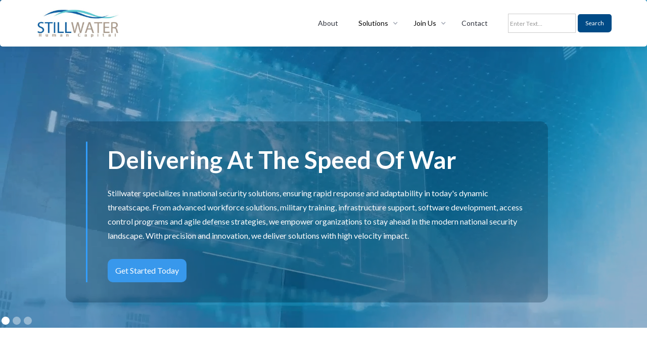

--- FILE ---
content_type: text/html
request_url: https://www.stillwaterhc.com/
body_size: 8617
content:
<!DOCTYPE html><!-- This site was created in Webflow. https://webflow.com --><!-- Last Published: Thu Nov 13 2025 14:02:20 GMT+0000 (Coordinated Universal Time) --><html data-wf-domain="www.stillwaterhc.com" data-wf-page="65e7aa1601768d7a888ac875" data-wf-site="5bbe915939a28b2325b21f4c"><head><meta charset="utf-8"/><title>Stillwater Human Capital -  Scalable Recruiting Solutions</title><meta content="Since 2012, Stillwater has been providing clients with a low cost, highly productive, measurable, alternative recruiting solution while providing military Veterans a FREE comprehensive training program. Contact us to get started today." name="description"/><meta content="Stillwater Human Capital -  Scalable Recruiting Solutions" property="og:title"/><meta content="Since 2012, Stillwater has been providing clients with a low cost, highly productive, measurable, alternative recruiting solution while providing military Veterans a FREE comprehensive training program. Contact us to get started today." property="og:description"/><meta content="Stillwater Human Capital -  Scalable Recruiting Solutions" property="twitter:title"/><meta content="Since 2012, Stillwater has been providing clients with a low cost, highly productive, measurable, alternative recruiting solution while providing military Veterans a FREE comprehensive training program. Contact us to get started today." property="twitter:description"/><meta property="og:type" content="website"/><meta content="summary_large_image" name="twitter:card"/><meta content="width=device-width, initial-scale=1" name="viewport"/><meta content="Webflow" name="generator"/><link href="https://cdn.prod.website-files.com/5bbe915939a28b2325b21f4c/css/stillwater-human-capital.webflow.shared.1a0a24230.min.css" rel="stylesheet" type="text/css"/><link href="https://fonts.googleapis.com" rel="preconnect"/><link href="https://fonts.gstatic.com" rel="preconnect" crossorigin="anonymous"/><script src="https://ajax.googleapis.com/ajax/libs/webfont/1.6.26/webfont.js" type="text/javascript"></script><script type="text/javascript">WebFont.load({  google: {    families: ["Lato:100,100italic,300,300italic,400,400italic,700,700italic,900,900italic","Montserrat:100,100italic,200,200italic,300,300italic,400,400italic,500,500italic,600,600italic,700,700italic,800,800italic,900,900italic","Black Ops One:regular"]  }});</script><script type="text/javascript">!function(o,c){var n=c.documentElement,t=" w-mod-";n.className+=t+"js",("ontouchstart"in o||o.DocumentTouch&&c instanceof DocumentTouch)&&(n.className+=t+"touch")}(window,document);</script><link href="https://cdn.prod.website-files.com/5bbe915939a28b2325b21f4c/5c6b04de00c1d930310cb5c9_Stillwater_Favicon_v1dl.jpg" rel="shortcut icon" type="image/x-icon"/><link href="https://cdn.prod.website-files.com/5bbe915939a28b2325b21f4c/5bbe915939a28b8d90b21f9a_webclip.png" rel="apple-touch-icon"/><script src="https://www.google.com/recaptcha/api.js" type="text/javascript"></script><script type="text/javascript">!function(f,b,e,v,n,t,s){if(f.fbq)return;n=f.fbq=function(){n.callMethod?n.callMethod.apply(n,arguments):n.queue.push(arguments)};if(!f._fbq)f._fbq=n;n.push=n;n.loaded=!0;n.version='2.0';n.agent='plwebflow';n.queue=[];t=b.createElement(e);t.async=!0;t.src=v;s=b.getElementsByTagName(e)[0];s.parentNode.insertBefore(t,s)}(window,document,'script','https://connect.facebook.net/en_US/fbevents.js');fbq('init', '2537543016479558');fbq('track', 'PageView');</script><style>
a.classname:visited {
color: #D3D3D3;
}

a.nav-dropdown-style:visited {
    color: black;
}
a.nav-dropdown-style:hover {
    color: #D3D3D3;
}
  
</style>

<meta name="google-site-verification" content="unAp2N2N68K68m5mrcj8_JUuTemmE2vLS2gpARCO2E0" />

<!-- Google Tag Manager -->
<script>(function(w,d,s,l,i){w[l]=w[l]||[];w[l].push({'gtm.start':
new Date().getTime(),event:'gtm.js'});var f=d.getElementsByTagName(s)[0],
j=d.createElement(s),dl=l!='dataLayer'?'&l='+l:'';j.async=true;j.src=
'https://www.googletagmanager.com/gtm.js?id='+i+dl;f.parentNode.insertBefore(j,f);
})(window,document,'script','dataLayer','GTM-KBXTRW6');</script>
<!-- End Google Tag Manager -->


<!-- Google Tag Manager -->
<script>(function(w,d,s,l,i){w[l]=w[l]||[];w[l].push({'gtm.start':
new Date().getTime(),event:'gtm.js'});var f=d.getElementsByTagName(s)[0],
j=d.createElement(s),dl=l!='dataLayer'?'&l='+l:'';j.async=true;j.src=
'https://www.googletagmanager.com/gtm.js?id='+i+dl;f.parentNode.insertBefore(j,f);
})(window,document,'script','dataLayer','GTM-535L6B8');</script>
<!-- End Google Tag Manager -->

</head><body class="body"><div data-ix="preloader" class="page-loader"></div><div data-ix="page-wrapper-load" class="page-wrapper"><div class="popup-wrapper"><div class="contact-window popup-window"><h4 class="contact-window-header">Get In Touch</h4><div class="w-form"><form id="email-form" name="email-form" data-name="Email Form" method="get" class="contact-window-form" data-wf-page-id="65e7aa1601768d7a888ac875" data-wf-element-id="b9c9dec9-664d-a3e1-a999-1314f5cb62c1"><label for="name" class="form-label">Name:</label><input class="input w-input" maxlength="256" name="name" data-name="Name" placeholder="Enter your name" type="text" id="name"/><label for="email-2" class="form-label">Email:</label><input class="input w-input" maxlength="256" name="email-2" data-name="Email 2" placeholder="Enter your email address" type="email" id="email-2" required=""/><label for="field" class="form-label">Message:</label><textarea id="field" name="field" placeholder="How can we help you?" maxlength="5000" required="" data-name="Field" class="input text-area w-input"></textarea><input type="submit" data-wait="Please wait..." class="button form-button w-button" value="Submit Message"/></form><div class="form-success window-success w-form-done"><div>Thank you! Your submission has been received!</div></div><div class="form-error window-error w-form-fail"><div>Oops! Something went wrong while submitting the form</div></div></div></div><div data-ix="hide-popup" class="popup-overlay"></div></div><div data-collapse="medium" data-animation="default" data-duration="400" data-w-id="a12341b2-d85d-b38f-e3a5-cae3f1c7e23e" data-easing="ease" data-easing2="ease" role="banner" class="nav-bar navbar w-nav"><div class="wrapper nav-bar-wrapper w-container"><div class="logo-wrapper"><a href="/" data-ix="logo" aria-current="page" class="logo-link w-nav-brand w--current"><img src="https://cdn.prod.website-files.com/5bbe915939a28b2325b21f4c/5bbe928af8149f01c47590b1_e9fc7e45-5d54-417d-a1fd-c5ba25bca3a6.jpg" width="225" alt="" class="logo"/></a></div><nav role="navigation" class="nav-menu w-nav-menu"><a href="/about-us" class="nav-link w-nav-link"><span class="text-span-2">About</span></a><div data-hover="true" data-delay="0" class="w-dropdown"><div class="nav-link w-dropdown-toggle"><div><a href="#" class="link-2"><span class="text-span">Solutions</span></a></div><div class="nav-dropdown-icon w-icon-dropdown-toggle"></div></div><nav class="nav-dropdown-list w-dropdown-list"><a href="/categories/technical-services" class="solutions-dd-item w-dropdown-link">Government Services</a><a href="/categories/human-capital" target="_blank" class="solutions-dd-item w-dropdown-link">Human Capital</a><a href="http://stillwatersecurityservices.com/" class="w-dropdown-link">Security Services</a></nav></div><div data-hover="true" data-delay="0" class="w-dropdown"><div class="nav-link w-dropdown-toggle"><div><a href="#" class="link-2"><span class="text-span">Join Us</span></a></div><div class="nav-dropdown-icon w-icon-dropdown-toggle"></div></div><nav class="nav-dropdown-list w-dropdown-list"><a href="/stillwater-human-capital-careers" class="solutions-dd-item w-dropdown-link">Careers</a><a href="/veterans" class="solutions-dd-item w-dropdown-link">Veterans</a></nav></div><a href="/contact-us" class="nav-link w-nav-link">Contact</a></nav><form action="/search" class="search w-form"><input class="search-input w-input" maxlength="256" name="query" placeholder="Enter Text…" type="search" id="search-2" required=""/><input type="submit" class="search-button w-button" value="Search"/></form><div class="menu-button w-nav-button"><div class="w-icon-nav-menu"></div></div></div></div><section class="section-7"><div data-poster-url="https://cdn.prod.website-files.com/5bbe915939a28b2325b21f4c/65e4bb909dfb1e57e74d9780_536b84fe-b5e6-4489-b073-fdc028696cc0-poster-00001.jpg" data-video-urls="https://cdn.prod.website-files.com/5bbe915939a28b2325b21f4c/65e4bb909dfb1e57e74d9780_536b84fe-b5e6-4489-b073-fdc028696cc0-transcode.mp4,https://cdn.prod.website-files.com/5bbe915939a28b2325b21f4c/65e4bb909dfb1e57e74d9780_536b84fe-b5e6-4489-b073-fdc028696cc0-transcode.webm" data-autoplay="true" data-loop="true" data-wf-ignore="true" class="background-video w-background-video w-background-video-atom"><video id="974cfd65-a62f-cedb-1bd1-099f76cdff7a-video" autoplay="" loop="" style="background-image:url(&quot;https://cdn.prod.website-files.com/5bbe915939a28b2325b21f4c/65e4bb909dfb1e57e74d9780_536b84fe-b5e6-4489-b073-fdc028696cc0-poster-00001.jpg&quot;)" muted="" playsinline="" data-wf-ignore="true" data-object-fit="cover"><source src="https://cdn.prod.website-files.com/5bbe915939a28b2325b21f4c/65e4bb909dfb1e57e74d9780_536b84fe-b5e6-4489-b073-fdc028696cc0-transcode.mp4" data-wf-ignore="true"/><source src="https://cdn.prod.website-files.com/5bbe915939a28b2325b21f4c/65e4bb909dfb1e57e74d9780_536b84fe-b5e6-4489-b073-fdc028696cc0-transcode.webm" data-wf-ignore="true"/></video><div data-delay="20000" data-animation="slide" class="slider-2 w-slider" data-autoplay="true" data-easing="ease" data-hide-arrows="false" data-disable-swipe="false" data-autoplay-limit="0" data-nav-spacing="3" data-duration="500" data-infinite="true"><div class="w-slider-mask"><div class="w-slide"><div class="w-layout-blockcontainer container-3 w-container"><div class="spark-flex-row-3 spark-5-spacing"><div class="spark-hero-section-left-side-2"><div class="div-block-5"><h1 class="heading-18">Delivering At The Speed Of War</h1><p class="spark-hero-sub-paragraph-3">Stillwater specializes in national security solutions, ensuring rapid response and adaptability in today&#x27;s dynamic threatscape. From advanced workforce solutions, military training, infrastructure support, software development, access control programs and agile defense strategies, we empower organizations to stay ahead in the modern national security landscape. With precision and innovation, we deliver solutions with high velocity impact.</p><a href="/contact-us" class="button-8 w-button">Get Started Today</a></div></div></div></div></div><div class="w-slide"><div class="w-layout-blockcontainer container-3 w-container"><div class="spark-flex-row-3 spark-5-spacing"><div class="spark-hero-section-left-side-2"><div class="div-block-5"><h1 class="heading-18">Our PEOPLE make the DIFFERENCE</h1><p class="spark-hero-sub-paragraph-3">Our employees possess an intrinsic understanding of the critical demands and complexities inherent in national security tasks. Armed with a deep commitment to our mission, they comprehend the significance of their roles and the necessity to go above and beyond to achieve our objectives. Their unwavering dedication is evident in their willingness to put in the extra effort and time required to meet the rigorous demands of national security initiatives. Whether it entails working extended hours, tackling challenging assignments, or persisting through unforeseen obstacles, our team consistently demonstrates their resolute determination to get the job done.</p><a href="#" class="button-8 w-button">Get Started Today</a></div></div></div></div></div><div class="w-slide"><div class="w-layout-blockcontainer container-3 w-container"><div class="spark-flex-row-3 spark-5-spacing"><div class="spark-hero-section-left-side-2"><div class="div-block-5"><h1 class="heading-18">Your DIRECT LABOR INCREASE is OUR MISSION</h1><p class="spark-hero-sub-paragraph-3"> We specialize in addressing High-Volume Short-Term recruiting demands across diverse business sectors. Our expertise shines in technical recruiting, supporting clients engaged with the DoD, Federal/Civilian, and Intelligence Community. This makes us your comprehensive solution for meeting any staffing requirements. We understand the unique challenges of acquiring industry-specific talent with high-level skillsets, especially in the cleared space – vital for boosting direct labor initiatives that impact bottom-line revenue.</p><a href="#" class="button-8 w-button">Get Started Today</a></div></div></div></div></div></div><div class="left-arrow w-slider-arrow-left"><div class="w-icon-slider-left"></div></div><div class="right-arrow w-slider-arrow-right"><div class="w-icon-slider-right"></div></div><div class="w-slider-nav w-round"></div></div></div></section><div id="Works" class="section grey-section"><div class="section-header-wrapper"><h1 class="section-small-header">Strengthening Resilience</h1><h2 class="section-header"><strong class="bold-text-2">How We Make A Difference</strong></h2></div><div class="wrapper w-container"><div class="columns-2 w-row"><div class="column-2 w-col w-col-6 w-col-stack w-col-small-small-stack w-col-tiny-tiny-stack"><a href="/categories/technical-services" class="link-block-2 w-inline-block"><img src="https://cdn.prod.website-files.com/5bbe915939a28b2325b21f4c/65ee1513d70625ca0ad2c796_shutterstock_498945712.jpg" sizes="(max-width: 479px) 92vw, 381px" height="250" width="381" alt="" srcset="https://cdn.prod.website-files.com/5bbe915939a28b2325b21f4c/65ee1513d70625ca0ad2c796_shutterstock_498945712-p-500.jpg 500w, https://cdn.prod.website-files.com/5bbe915939a28b2325b21f4c/65ee1513d70625ca0ad2c796_shutterstock_498945712-p-800.jpg 800w, https://cdn.prod.website-files.com/5bbe915939a28b2325b21f4c/65ee1513d70625ca0ad2c796_shutterstock_498945712-p-1080.jpg 1080w, https://cdn.prod.website-files.com/5bbe915939a28b2325b21f4c/65ee1513d70625ca0ad2c796_shutterstock_498945712-p-1600.jpg 1600w, https://cdn.prod.website-files.com/5bbe915939a28b2325b21f4c/65ee1513d70625ca0ad2c796_shutterstock_498945712-p-2000.jpg 2000w, https://cdn.prod.website-files.com/5bbe915939a28b2325b21f4c/65ee1513d70625ca0ad2c796_shutterstock_498945712-p-2600.jpg 2600w, https://cdn.prod.website-files.com/5bbe915939a28b2325b21f4c/65ee1513d70625ca0ad2c796_shutterstock_498945712.jpg 2670w" class="image"/></a><h5 class="heading-14">Strategic Government Contracting</h5><p class="paragraph-11">For more than ten years, Stillwater has been delivering cutting-edge national security solutions and capabilities tailored to addressing the complexities of modern mission programs. As a trusted subcontractor, we are preferred across the intelligence community, Department of Defense, and various federal and local government agencies.</p></div><div class="column-3 w-col w-col-6 w-col-stack w-col-small-small-stack w-col-tiny-tiny-stack"><a href="/drafts/veterans" class="w-inline-block"><img src="https://cdn.prod.website-files.com/5bbe915939a28b2325b21f4c/65ee1514328404b87b712a4a_shutterstock_2200853501.jpg" width="381" height="250" sizes="(max-width: 479px) 92vw, 381px" alt="" srcset="https://cdn.prod.website-files.com/5bbe915939a28b2325b21f4c/65ee1514328404b87b712a4a_shutterstock_2200853501-p-500.jpg 500w, https://cdn.prod.website-files.com/5bbe915939a28b2325b21f4c/65ee1514328404b87b712a4a_shutterstock_2200853501-p-800.jpg 800w, https://cdn.prod.website-files.com/5bbe915939a28b2325b21f4c/65ee1514328404b87b712a4a_shutterstock_2200853501-p-1080.jpg 1080w, https://cdn.prod.website-files.com/5bbe915939a28b2325b21f4c/65ee1514328404b87b712a4a_shutterstock_2200853501-p-1600.jpg 1600w, https://cdn.prod.website-files.com/5bbe915939a28b2325b21f4c/65ee1514328404b87b712a4a_shutterstock_2200853501-p-2000.jpg 2000w, https://cdn.prod.website-files.com/5bbe915939a28b2325b21f4c/65ee1514328404b87b712a4a_shutterstock_2200853501-p-2600.jpg 2600w, https://cdn.prod.website-files.com/5bbe915939a28b2325b21f4c/65ee1514328404b87b712a4a_shutterstock_2200853501-p-3200.jpg 3200w, https://cdn.prod.website-files.com/5bbe915939a28b2325b21f4c/65ee1514328404b87b712a4a_shutterstock_2200853501.jpg 3840w" class="image"/></a><h5 class="heading-12">Talent Acquisition</h5><p class="paragraph-11">Stillwater&#x27;s Talent Acquisition Services revolutionize the recruitment of elusive talent while moving rapidly to increase your organization’s direct labor. Our skilled industry recruiters focus on identifying and assessing top-tier candidates within the intelligence, national security, and DoD sectors, customizing solutions to drive your company&#x27;s success. </p></div></div></div></div><div class="section"><div class="wrapper w-container"><div class="about-side-media"><div class="about-side-image-wrapper"><img src="https://cdn.prod.website-files.com/5bbe915939a28b2325b21f4c/65fcb74f1ff76a3be1948151_SHC%20Digital%20Globe.jpg" loading="lazy" sizes="(max-width: 767px) 100vw, (max-width: 991px) 727.9921875px, 939.9921875px" srcset="https://cdn.prod.website-files.com/5bbe915939a28b2325b21f4c/65fcb74f1ff76a3be1948151_SHC%20Digital%20Globe-p-500.jpg 500w, https://cdn.prod.website-files.com/5bbe915939a28b2325b21f4c/65fcb74f1ff76a3be1948151_SHC%20Digital%20Globe-p-800.jpg 800w, https://cdn.prod.website-files.com/5bbe915939a28b2325b21f4c/65fcb74f1ff76a3be1948151_SHC%20Digital%20Globe-p-1080.jpg 1080w, https://cdn.prod.website-files.com/5bbe915939a28b2325b21f4c/65fcb74f1ff76a3be1948151_SHC%20Digital%20Globe-p-1600.jpg 1600w, https://cdn.prod.website-files.com/5bbe915939a28b2325b21f4c/65fcb74f1ff76a3be1948151_SHC%20Digital%20Globe-p-2000.jpg 2000w, https://cdn.prod.website-files.com/5bbe915939a28b2325b21f4c/65fcb74f1ff76a3be1948151_SHC%20Digital%20Globe.jpg 2512w" alt="" class="image-27"/></div><div data-ix="fade-right" class="about-side-image-info"><h2 class="section-header">Why Partner With Us</h2><p class="section-description">Stillwater&#x27;s fusion of Talent Acquisition expertise and Mission capabilities, coupled with our adept subcontracting abilities, presents a distinctive advantage over your competitors. Our track record showcases a suite of proven services unmatched in sophistication, speed, and efficiency.</p><div class="wbs-section"><div class="wbs-container"><div class="wbs-feature-component"><div class="wbs-feature-split"><div id="w-node-_63ef61f2-0520-f896-119c-e7e856c80db3-888ac875" class="wbs-feature-split-right"><div id="w-node-_63ef61f2-0520-f896-119c-e7e856c80db4-888ac875" class="wbs-feature-item-left"><div class="wbs-feature-left-item"><img src="https://cdn.prod.website-files.com/5bbe915939a28b2325b21f4c/6592fd71d854e03b88ae10c4_badge-discount.svg" loading="lazy" alt="" class="wbs-feature-icon"/><div class="wbs-feature-left-info"><h3 class="wbs-feature-sub-title">One Company With Two Ways To Partner</h3></div></div><p class="list-blurb">Stillwater offers a comprehensive human capital solution where we align with clients to develop and execute talent acquisition / recruiting strategies to increase your organizations&#x27; hiring volume. Stillwater is also an ideal subcontractor to your programs; with an active TS facilities clearance and over a decade of contributing to our clients national security programs. With a large workforce across the national security and DoD communities; Stillwater has the proven past performance to strengthen your teams position on future and current programs.</p></div><div id="w-node-_63ef61f2-0520-f896-119c-e7e856c80dbb-888ac875" class="wbs-feature-item-left"><div class="wbs-feature-left-item"><img src="https://cdn.prod.website-files.com/5bbe915939a28b2325b21f4c/6592fd71d854e03b88ae10c4_badge-discount.svg" loading="lazy" alt="" class="wbs-feature-icon"/><div class="wbs-feature-left-info"><h3 class="wbs-feature-sub-title">Focus On Veteran Community</h3></div></div><p class="list-blurb">Stillwater began it’s journey with a simple mission. Train honorable military veterans a new tradecraft, retooling their skills and relaunching their careers in the national security sector. Since 2012 our mission and capabilities have evolved but our core commitment to the veteran community remains unwavering. Our clients respect our commitment to the community and recognize the differentiation in our quality of employee.</p></div></div></div></div></div></div></div></div></div></div><div class="section blue-bg"><div class="wrapper w-container"><div class="wbs-section-2"><div class="wbs-container"><div class="wbs-cta-component"><div class="wbs-cta-7"><div class="wbs-cta-7-content"><h2 class="wbs-heading-h4">Let&#x27;s Connect And Discover What&#x27;s Possible!</h2></div><div id="w-node-_22ab281d-1f13-9e7c-3bf9-730831779582-31779579" class="wbs-cta-7-button"><a id="w-node-_22ab281d-1f13-9e7c-3bf9-730831779583-31779579" href="/contact-us" class="wbs-button-black w-button">Get In Touch</a></div></div></div></div></div></div></div><div class="section no-top-padding no-bottom-padding footer"><div class="wrapper w-container"><div class="footer-v3"><div class="footer-v3-about"><a href="/" data-ix="logo" aria-current="page" class="footer-logo w-nav-brand w--current"><img src="https://cdn.prod.website-files.com/5bbe915939a28b2325b21f4c/5bbe928af8149f01c47590b1_e9fc7e45-5d54-417d-a1fd-c5ba25bca3a6.jpg" width="250" alt="" class="logo"/></a><p class="paragraph-small">Stillwater specializes in national security solutions, ensuring rapid response and adaptability in today&#x27;s dynamic threatscape. From advanced workforce solutions, military training, infrastructure support, software development, access control programs and agile defense strategies, we empower organizations to stay ahead in the modern national security landscape. With precision and innovation, we deliver solutions with high velocity impact.</p><div class="footer-v3-social"><a href="https://twitter.com/flexrs" target="_blank" class="footer-v3-social-link w-inline-block"></a><a href="https://www.instagram.com/flexrs" target="_blank" class="footer-v3-social-link w-inline-block"></a></div></div><div class="footer-v3-nav"><h6>Main Navigation</h6><a href="/" aria-current="page" class="footer-v3-link w--current">Home</a><a href="/about-us" class="footer-v3-link">About Us</a><a href="/contact-us" class="footer-v3-link">Contact Us</a></div><div class="footer-v3-nav"><h6>Solutions</h6><a href="/categories/human-capital" class="footer-v3-link">Human Capital</a><a href="/categories/technical-services" class="footer-v3-link">Government Services</a></div><div class="footer-v3-nav"><h6>Stillwater Team</h6><a href="/stillwater-human-capital-careers" class="footer-v3-link">Careers - Join the Team</a><a href="/veterans" class="footer-v3-link">Veterans</a></div><div class="footer-bottom"><div class="footer-bottom-text-left"><strong>Privacy Policy: </strong>Stillwater protects the privacy and security of your personal information.  We respect the trust you place in us and handle your personal information with care—even beyond the laws and regulations that provide protection. We collect a variety of information from every visitor to our website. This information falls into two categories: <strong>Indirect     information</strong>, such as how you entered our     site, how you navigated through it, what areas were of interest to you and     how long you reviewed the information in those areas.  <strong>Direct     information</strong>, such as your name, email     address, telephone number or mailing address. We use cookies to collect the <strong>indirect</strong> information. Cookies identify you only as a number, so the information we obtain from them cannot be traced back to an individual. We use this information to assess the effectiveness of our web site and to identify areas needing improvement. You are in control of the direct information collected on this site.  Most commonly you would submit this type of information for reasons such as: obtaining a copy of a report, applying for consideration of employment etc. We use that information only to respond to your requests. We do not sell or barter your personal information to any person or organization. Stillwater Human Capital LLC, also known as Stillwater, offers you the option to engage in SMS text conversations about your job application. By participating, you also understand that message frequency may vary depending on the status of your job application, and that message and data rates may apply. Please consult your carrier for further information on applicable rates and fees. Carriers are not liable for delayed or undelivered messages. Reply STOP to cancel and HELP for help. By opting-in to receiving SMS text messages about your job application, you acknowledge and agree that your consent data, mobile number, and personal information will be collected and stored solely for the purpose of providing you with updates and information related to your job application. We are committed to protecting your privacy and shall not share or sell your consent data, mobile numbers, or personal information to third parties under any circumstances.   (Virginia Department of Criminal Justice Services # 11-20787/Department of Maryland State Police #24PLU-SG37946).</div></div></div></div></div><img src="https://cdn.prod.website-files.com/5bbe915939a28b2325b21f4c/5c6b04de00c1d930310cb5c9_Stillwater_Favicon_v1dl.jpg" alt=""/></div><script src="https://d3e54v103j8qbb.cloudfront.net/js/jquery-3.5.1.min.dc5e7f18c8.js?site=5bbe915939a28b2325b21f4c" type="text/javascript" integrity="sha256-9/aliU8dGd2tb6OSsuzixeV4y/faTqgFtohetphbbj0=" crossorigin="anonymous"></script><script src="https://cdn.prod.website-files.com/5bbe915939a28b2325b21f4c/js/webflow.schunk.36b8fb49256177c8.js" type="text/javascript"></script><script src="https://cdn.prod.website-files.com/5bbe915939a28b2325b21f4c/js/webflow.schunk.49121e5e297e0e30.js" type="text/javascript"></script><script src="https://cdn.prod.website-files.com/5bbe915939a28b2325b21f4c/js/webflow.schunk.b19e03f69d03714d.js" type="text/javascript"></script><script src="https://cdn.prod.website-files.com/5bbe915939a28b2325b21f4c/js/webflow.schunk.9dfb96661114d3db.js" type="text/javascript"></script><script src="https://cdn.prod.website-files.com/5bbe915939a28b2325b21f4c/js/webflow.5b82f8a8.aff91495df6b5cfe.js" type="text/javascript"></script><!-- Start of LiveChat (www.livechatinc.com) code -->
<script type="text/javascript">
window.__lc = window.__lc || {};
window.__lc.license = 10309107;
(function() {
  var lc = document.createElement('script'); lc.type = 'text/javascript'; lc.async = true;
  lc.src = ('https:' == document.location.protocol ? 'https://' : 'http://') + 'cdn.livechatinc.com/tracking.js';
  var s = document.getElementsByTagName('script')[0]; s.parentNode.insertBefore(lc, s);
})();
</script>
<noscript>
<a href="https://www.livechatinc.com/chat-with/10309107/">Chat with us</a>,
powered by <a href="https://www.livechatinc.com/?welcome" rel="noopener" target="_blank">LiveChat</a>
</noscript>
<!-- End of LiveChat code -->

<!-- Google Tag Manager (noscript) -->
<noscript><iframe src="https://www.googletagmanager.com/ns.html?id=GTM-KBXTRW6"
height="0" width="0" style="display:none;visibility:hidden"></iframe></noscript>
<!-- End Google Tag Manager (noscript) --></body></html>

--- FILE ---
content_type: text/css
request_url: https://cdn.prod.website-files.com/5bbe915939a28b2325b21f4c/css/stillwater-human-capital.webflow.shared.1a0a24230.min.css
body_size: 43931
content:
html{-webkit-text-size-adjust:100%;-ms-text-size-adjust:100%;font-family:sans-serif}body{margin:0}article,aside,details,figcaption,figure,footer,header,hgroup,main,menu,nav,section,summary{display:block}audio,canvas,progress,video{vertical-align:baseline;display:inline-block}audio:not([controls]){height:0;display:none}[hidden],template{display:none}a{background-color:#0000}a:active,a:hover{outline:0}abbr[title]{border-bottom:1px dotted}b,strong{font-weight:700}dfn{font-style:italic}h1{margin:.67em 0;font-size:2em}mark{color:#000;background:#ff0}small{font-size:80%}sub,sup{vertical-align:baseline;font-size:75%;line-height:0;position:relative}sup{top:-.5em}sub{bottom:-.25em}img{border:0}svg:not(:root){overflow:hidden}hr{box-sizing:content-box;height:0}pre{overflow:auto}code,kbd,pre,samp{font-family:monospace;font-size:1em}button,input,optgroup,select,textarea{color:inherit;font:inherit;margin:0}button{overflow:visible}button,select{text-transform:none}button,html input[type=button],input[type=reset]{-webkit-appearance:button;cursor:pointer}button[disabled],html input[disabled]{cursor:default}button::-moz-focus-inner,input::-moz-focus-inner{border:0;padding:0}input{line-height:normal}input[type=checkbox],input[type=radio]{box-sizing:border-box;padding:0}input[type=number]::-webkit-inner-spin-button,input[type=number]::-webkit-outer-spin-button{height:auto}input[type=search]{-webkit-appearance:none}input[type=search]::-webkit-search-cancel-button,input[type=search]::-webkit-search-decoration{-webkit-appearance:none}legend{border:0;padding:0}textarea{overflow:auto}optgroup{font-weight:700}table{border-collapse:collapse;border-spacing:0}td,th{padding:0}@font-face{font-family:webflow-icons;src:url([data-uri])format("truetype");font-weight:400;font-style:normal}[class^=w-icon-],[class*=\ w-icon-]{speak:none;font-variant:normal;text-transform:none;-webkit-font-smoothing:antialiased;-moz-osx-font-smoothing:grayscale;font-style:normal;font-weight:400;line-height:1;font-family:webflow-icons!important}.w-icon-slider-right:before{content:""}.w-icon-slider-left:before{content:""}.w-icon-nav-menu:before{content:""}.w-icon-arrow-down:before,.w-icon-dropdown-toggle:before{content:""}.w-icon-file-upload-remove:before{content:""}.w-icon-file-upload-icon:before{content:""}*{box-sizing:border-box}html{height:100%}body{color:#333;background-color:#fff;min-height:100%;margin:0;font-family:Arial,sans-serif;font-size:14px;line-height:20px}img{vertical-align:middle;max-width:100%;display:inline-block}html.w-mod-touch *{background-attachment:scroll!important}.w-block{display:block}.w-inline-block{max-width:100%;display:inline-block}.w-clearfix:before,.w-clearfix:after{content:" ";grid-area:1/1/2/2;display:table}.w-clearfix:after{clear:both}.w-hidden{display:none}.w-button{color:#fff;line-height:inherit;cursor:pointer;background-color:#3898ec;border:0;border-radius:0;padding:9px 15px;text-decoration:none;display:inline-block}input.w-button{-webkit-appearance:button}html[data-w-dynpage] [data-w-cloak]{color:#0000!important}.w-code-block{margin:unset}pre.w-code-block code{all:inherit}.w-optimization{display:contents}.w-webflow-badge,.w-webflow-badge>img{box-sizing:unset;width:unset;height:unset;max-height:unset;max-width:unset;min-height:unset;min-width:unset;margin:unset;padding:unset;float:unset;clear:unset;border:unset;border-radius:unset;background:unset;background-image:unset;background-position:unset;background-size:unset;background-repeat:unset;background-origin:unset;background-clip:unset;background-attachment:unset;background-color:unset;box-shadow:unset;transform:unset;direction:unset;font-family:unset;font-weight:unset;color:unset;font-size:unset;line-height:unset;font-style:unset;font-variant:unset;text-align:unset;letter-spacing:unset;-webkit-text-decoration:unset;text-decoration:unset;text-indent:unset;text-transform:unset;list-style-type:unset;text-shadow:unset;vertical-align:unset;cursor:unset;white-space:unset;word-break:unset;word-spacing:unset;word-wrap:unset;transition:unset}.w-webflow-badge{white-space:nowrap;cursor:pointer;box-shadow:0 0 0 1px #0000001a,0 1px 3px #0000001a;visibility:visible!important;opacity:1!important;z-index:2147483647!important;color:#aaadb0!important;overflow:unset!important;background-color:#fff!important;border-radius:3px!important;width:auto!important;height:auto!important;margin:0!important;padding:6px!important;font-size:12px!important;line-height:14px!important;text-decoration:none!important;display:inline-block!important;position:fixed!important;inset:auto 12px 12px auto!important;transform:none!important}.w-webflow-badge>img{position:unset;visibility:unset!important;opacity:1!important;vertical-align:middle!important;display:inline-block!important}h1,h2,h3,h4,h5,h6{margin-bottom:10px;font-weight:700}h1{margin-top:20px;font-size:38px;line-height:44px}h2{margin-top:20px;font-size:32px;line-height:36px}h3{margin-top:20px;font-size:24px;line-height:30px}h4{margin-top:10px;font-size:18px;line-height:24px}h5{margin-top:10px;font-size:14px;line-height:20px}h6{margin-top:10px;font-size:12px;line-height:18px}p{margin-top:0;margin-bottom:10px}blockquote{border-left:5px solid #e2e2e2;margin:0 0 10px;padding:10px 20px;font-size:18px;line-height:22px}figure{margin:0 0 10px}figcaption{text-align:center;margin-top:5px}ul,ol{margin-top:0;margin-bottom:10px;padding-left:40px}.w-list-unstyled{padding-left:0;list-style:none}.w-embed:before,.w-embed:after{content:" ";grid-area:1/1/2/2;display:table}.w-embed:after{clear:both}.w-video{width:100%;padding:0;position:relative}.w-video iframe,.w-video object,.w-video embed{border:none;width:100%;height:100%;position:absolute;top:0;left:0}fieldset{border:0;margin:0;padding:0}button,[type=button],[type=reset]{cursor:pointer;-webkit-appearance:button;border:0}.w-form{margin:0 0 15px}.w-form-done{text-align:center;background-color:#ddd;padding:20px;display:none}.w-form-fail{background-color:#ffdede;margin-top:10px;padding:10px;display:none}label{margin-bottom:5px;font-weight:700;display:block}.w-input,.w-select{color:#333;vertical-align:middle;background-color:#fff;border:1px solid #ccc;width:100%;height:38px;margin-bottom:10px;padding:8px 12px;font-size:14px;line-height:1.42857;display:block}.w-input::placeholder,.w-select::placeholder{color:#999}.w-input:focus,.w-select:focus{border-color:#3898ec;outline:0}.w-input[disabled],.w-select[disabled],.w-input[readonly],.w-select[readonly],fieldset[disabled] .w-input,fieldset[disabled] .w-select{cursor:not-allowed}.w-input[disabled]:not(.w-input-disabled),.w-select[disabled]:not(.w-input-disabled),.w-input[readonly],.w-select[readonly],fieldset[disabled]:not(.w-input-disabled) .w-input,fieldset[disabled]:not(.w-input-disabled) .w-select{background-color:#eee}textarea.w-input,textarea.w-select{height:auto}.w-select{background-color:#f3f3f3}.w-select[multiple]{height:auto}.w-form-label{cursor:pointer;margin-bottom:0;font-weight:400;display:inline-block}.w-radio{margin-bottom:5px;padding-left:20px;display:block}.w-radio:before,.w-radio:after{content:" ";grid-area:1/1/2/2;display:table}.w-radio:after{clear:both}.w-radio-input{float:left;margin:3px 0 0 -20px;line-height:normal}.w-file-upload{margin-bottom:10px;display:block}.w-file-upload-input{opacity:0;z-index:-100;width:.1px;height:.1px;position:absolute;overflow:hidden}.w-file-upload-default,.w-file-upload-uploading,.w-file-upload-success{color:#333;display:inline-block}.w-file-upload-error{margin-top:10px;display:block}.w-file-upload-default.w-hidden,.w-file-upload-uploading.w-hidden,.w-file-upload-error.w-hidden,.w-file-upload-success.w-hidden{display:none}.w-file-upload-uploading-btn{cursor:pointer;background-color:#fafafa;border:1px solid #ccc;margin:0;padding:8px 12px;font-size:14px;font-weight:400;display:flex}.w-file-upload-file{background-color:#fafafa;border:1px solid #ccc;flex-grow:1;justify-content:space-between;margin:0;padding:8px 9px 8px 11px;display:flex}.w-file-upload-file-name{font-size:14px;font-weight:400;display:block}.w-file-remove-link{cursor:pointer;width:auto;height:auto;margin-top:3px;margin-left:10px;padding:3px;display:block}.w-icon-file-upload-remove{margin:auto;font-size:10px}.w-file-upload-error-msg{color:#ea384c;padding:2px 0;display:inline-block}.w-file-upload-info{padding:0 12px;line-height:38px;display:inline-block}.w-file-upload-label{cursor:pointer;background-color:#fafafa;border:1px solid #ccc;margin:0;padding:8px 12px;font-size:14px;font-weight:400;display:inline-block}.w-icon-file-upload-icon,.w-icon-file-upload-uploading{width:20px;margin-right:8px;display:inline-block}.w-icon-file-upload-uploading{height:20px}.w-container{max-width:940px;margin-left:auto;margin-right:auto}.w-container:before,.w-container:after{content:" ";grid-area:1/1/2/2;display:table}.w-container:after{clear:both}.w-container .w-row{margin-left:-10px;margin-right:-10px}.w-row:before,.w-row:after{content:" ";grid-area:1/1/2/2;display:table}.w-row:after{clear:both}.w-row .w-row{margin-left:0;margin-right:0}.w-col{float:left;width:100%;min-height:1px;padding-left:10px;padding-right:10px;position:relative}.w-col .w-col{padding-left:0;padding-right:0}.w-col-1{width:8.33333%}.w-col-2{width:16.6667%}.w-col-3{width:25%}.w-col-4{width:33.3333%}.w-col-5{width:41.6667%}.w-col-6{width:50%}.w-col-7{width:58.3333%}.w-col-8{width:66.6667%}.w-col-9{width:75%}.w-col-10{width:83.3333%}.w-col-11{width:91.6667%}.w-col-12{width:100%}.w-hidden-main{display:none!important}@media screen and (max-width:991px){.w-container{max-width:728px}.w-hidden-main{display:inherit!important}.w-hidden-medium{display:none!important}.w-col-medium-1{width:8.33333%}.w-col-medium-2{width:16.6667%}.w-col-medium-3{width:25%}.w-col-medium-4{width:33.3333%}.w-col-medium-5{width:41.6667%}.w-col-medium-6{width:50%}.w-col-medium-7{width:58.3333%}.w-col-medium-8{width:66.6667%}.w-col-medium-9{width:75%}.w-col-medium-10{width:83.3333%}.w-col-medium-11{width:91.6667%}.w-col-medium-12{width:100%}.w-col-stack{width:100%;left:auto;right:auto}}@media screen and (max-width:767px){.w-hidden-main,.w-hidden-medium{display:inherit!important}.w-hidden-small{display:none!important}.w-row,.w-container .w-row{margin-left:0;margin-right:0}.w-col{width:100%;left:auto;right:auto}.w-col-small-1{width:8.33333%}.w-col-small-2{width:16.6667%}.w-col-small-3{width:25%}.w-col-small-4{width:33.3333%}.w-col-small-5{width:41.6667%}.w-col-small-6{width:50%}.w-col-small-7{width:58.3333%}.w-col-small-8{width:66.6667%}.w-col-small-9{width:75%}.w-col-small-10{width:83.3333%}.w-col-small-11{width:91.6667%}.w-col-small-12{width:100%}}@media screen and (max-width:479px){.w-container{max-width:none}.w-hidden-main,.w-hidden-medium,.w-hidden-small{display:inherit!important}.w-hidden-tiny{display:none!important}.w-col{width:100%}.w-col-tiny-1{width:8.33333%}.w-col-tiny-2{width:16.6667%}.w-col-tiny-3{width:25%}.w-col-tiny-4{width:33.3333%}.w-col-tiny-5{width:41.6667%}.w-col-tiny-6{width:50%}.w-col-tiny-7{width:58.3333%}.w-col-tiny-8{width:66.6667%}.w-col-tiny-9{width:75%}.w-col-tiny-10{width:83.3333%}.w-col-tiny-11{width:91.6667%}.w-col-tiny-12{width:100%}}.w-widget{position:relative}.w-widget-map{width:100%;height:400px}.w-widget-map label{width:auto;display:inline}.w-widget-map img{max-width:inherit}.w-widget-map .gm-style-iw{text-align:center}.w-widget-map .gm-style-iw>button{display:none!important}.w-widget-twitter{overflow:hidden}.w-widget-twitter-count-shim{vertical-align:top;text-align:center;background:#fff;border:1px solid #758696;border-radius:3px;width:28px;height:20px;display:inline-block;position:relative}.w-widget-twitter-count-shim *{pointer-events:none;-webkit-user-select:none;user-select:none}.w-widget-twitter-count-shim .w-widget-twitter-count-inner{text-align:center;color:#999;font-family:serif;font-size:15px;line-height:12px;position:relative}.w-widget-twitter-count-shim .w-widget-twitter-count-clear{display:block;position:relative}.w-widget-twitter-count-shim.w--large{width:36px;height:28px}.w-widget-twitter-count-shim.w--large .w-widget-twitter-count-inner{font-size:18px;line-height:18px}.w-widget-twitter-count-shim:not(.w--vertical){margin-left:5px;margin-right:8px}.w-widget-twitter-count-shim:not(.w--vertical).w--large{margin-left:6px}.w-widget-twitter-count-shim:not(.w--vertical):before,.w-widget-twitter-count-shim:not(.w--vertical):after{content:" ";pointer-events:none;border:solid #0000;width:0;height:0;position:absolute;top:50%;left:0}.w-widget-twitter-count-shim:not(.w--vertical):before{border-width:4px;border-color:#75869600 #5d6c7b #75869600 #75869600;margin-top:-4px;margin-left:-9px}.w-widget-twitter-count-shim:not(.w--vertical).w--large:before{border-width:5px;margin-top:-5px;margin-left:-10px}.w-widget-twitter-count-shim:not(.w--vertical):after{border-width:4px;border-color:#fff0 #fff #fff0 #fff0;margin-top:-4px;margin-left:-8px}.w-widget-twitter-count-shim:not(.w--vertical).w--large:after{border-width:5px;margin-top:-5px;margin-left:-9px}.w-widget-twitter-count-shim.w--vertical{width:61px;height:33px;margin-bottom:8px}.w-widget-twitter-count-shim.w--vertical:before,.w-widget-twitter-count-shim.w--vertical:after{content:" ";pointer-events:none;border:solid #0000;width:0;height:0;position:absolute;top:100%;left:50%}.w-widget-twitter-count-shim.w--vertical:before{border-width:5px;border-color:#5d6c7b #75869600 #75869600;margin-left:-5px}.w-widget-twitter-count-shim.w--vertical:after{border-width:4px;border-color:#fff #fff0 #fff0;margin-left:-4px}.w-widget-twitter-count-shim.w--vertical .w-widget-twitter-count-inner{font-size:18px;line-height:22px}.w-widget-twitter-count-shim.w--vertical.w--large{width:76px}.w-background-video{color:#fff;height:500px;position:relative;overflow:hidden}.w-background-video>video{object-fit:cover;z-index:-100;background-position:50%;background-size:cover;width:100%;height:100%;margin:auto;position:absolute;inset:-100%}.w-background-video>video::-webkit-media-controls-start-playback-button{-webkit-appearance:none;display:none!important}.w-background-video--control{background-color:#0000;padding:0;position:absolute;bottom:1em;right:1em}.w-background-video--control>[hidden]{display:none!important}.w-slider{text-align:center;clear:both;-webkit-tap-highlight-color:#0000;tap-highlight-color:#0000;background:#ddd;height:300px;position:relative}.w-slider-mask{z-index:1;white-space:nowrap;height:100%;display:block;position:relative;left:0;right:0;overflow:hidden}.w-slide{vertical-align:top;white-space:normal;text-align:left;width:100%;height:100%;display:inline-block;position:relative}.w-slider-nav{z-index:2;text-align:center;-webkit-tap-highlight-color:#0000;tap-highlight-color:#0000;height:40px;margin:auto;padding-top:10px;position:absolute;inset:auto 0 0}.w-slider-nav.w-round>div{border-radius:100%}.w-slider-nav.w-num>div{font-size:inherit;line-height:inherit;width:auto;height:auto;padding:.2em .5em}.w-slider-nav.w-shadow>div{box-shadow:0 0 3px #3336}.w-slider-nav-invert{color:#fff}.w-slider-nav-invert>div{background-color:#2226}.w-slider-nav-invert>div.w-active{background-color:#222}.w-slider-dot{cursor:pointer;background-color:#fff6;width:1em;height:1em;margin:0 3px .5em;transition:background-color .1s,color .1s;display:inline-block;position:relative}.w-slider-dot.w-active{background-color:#fff}.w-slider-dot:focus{outline:none;box-shadow:0 0 0 2px #fff}.w-slider-dot:focus.w-active{box-shadow:none}.w-slider-arrow-left,.w-slider-arrow-right{cursor:pointer;color:#fff;-webkit-tap-highlight-color:#0000;tap-highlight-color:#0000;-webkit-user-select:none;user-select:none;width:80px;margin:auto;font-size:40px;position:absolute;inset:0;overflow:hidden}.w-slider-arrow-left [class^=w-icon-],.w-slider-arrow-right [class^=w-icon-],.w-slider-arrow-left [class*=\ w-icon-],.w-slider-arrow-right [class*=\ w-icon-]{position:absolute}.w-slider-arrow-left:focus,.w-slider-arrow-right:focus{outline:0}.w-slider-arrow-left{z-index:3;right:auto}.w-slider-arrow-right{z-index:4;left:auto}.w-icon-slider-left,.w-icon-slider-right{width:1em;height:1em;margin:auto;inset:0}.w-slider-aria-label{clip:rect(0 0 0 0);border:0;width:1px;height:1px;margin:-1px;padding:0;position:absolute;overflow:hidden}.w-slider-force-show{display:block!important}.w-dropdown{text-align:left;z-index:900;margin-left:auto;margin-right:auto;display:inline-block;position:relative}.w-dropdown-btn,.w-dropdown-toggle,.w-dropdown-link{vertical-align:top;color:#222;text-align:left;white-space:nowrap;margin-left:auto;margin-right:auto;padding:20px;text-decoration:none;position:relative}.w-dropdown-toggle{-webkit-user-select:none;user-select:none;cursor:pointer;padding-right:40px;display:inline-block}.w-dropdown-toggle:focus{outline:0}.w-icon-dropdown-toggle{width:1em;height:1em;margin:auto 20px auto auto;position:absolute;top:0;bottom:0;right:0}.w-dropdown-list{background:#ddd;min-width:100%;display:none;position:absolute}.w-dropdown-list.w--open{display:block}.w-dropdown-link{color:#222;padding:10px 20px;display:block}.w-dropdown-link.w--current{color:#0082f3}.w-dropdown-link:focus{outline:0}@media screen and (max-width:767px){.w-nav-brand{padding-left:10px}}.w-lightbox-backdrop{cursor:auto;letter-spacing:normal;text-indent:0;text-shadow:none;text-transform:none;visibility:visible;white-space:normal;word-break:normal;word-spacing:normal;word-wrap:normal;color:#fff;text-align:center;z-index:2000;opacity:0;-webkit-user-select:none;-moz-user-select:none;-webkit-tap-highlight-color:transparent;background:#000000e6;outline:0;font-family:Helvetica Neue,Helvetica,Ubuntu,Segoe UI,Verdana,sans-serif;font-size:17px;font-style:normal;font-weight:300;line-height:1.2;list-style:disc;position:fixed;inset:0;-webkit-transform:translate(0)}.w-lightbox-backdrop,.w-lightbox-container{-webkit-overflow-scrolling:touch;height:100%;overflow:auto}.w-lightbox-content{height:100vh;position:relative;overflow:hidden}.w-lightbox-view{opacity:0;width:100vw;height:100vh;position:absolute}.w-lightbox-view:before{content:"";height:100vh}.w-lightbox-group,.w-lightbox-group .w-lightbox-view,.w-lightbox-group .w-lightbox-view:before{height:86vh}.w-lightbox-frame,.w-lightbox-view:before{vertical-align:middle;display:inline-block}.w-lightbox-figure{margin:0;position:relative}.w-lightbox-group .w-lightbox-figure{cursor:pointer}.w-lightbox-img{width:auto;max-width:none;height:auto}.w-lightbox-image{float:none;max-width:100vw;max-height:100vh;display:block}.w-lightbox-group .w-lightbox-image{max-height:86vh}.w-lightbox-caption{text-align:left;text-overflow:ellipsis;white-space:nowrap;background:#0006;padding:.5em 1em;position:absolute;bottom:0;left:0;right:0;overflow:hidden}.w-lightbox-embed{width:100%;height:100%;position:absolute;inset:0}.w-lightbox-control{cursor:pointer;background-position:50%;background-repeat:no-repeat;background-size:24px;width:4em;transition:all .3s;position:absolute;top:0}.w-lightbox-left{background-image:url([data-uri]);display:none;bottom:0;left:0}.w-lightbox-right{background-image:url([data-uri]);display:none;bottom:0;right:0}.w-lightbox-close{background-image:url([data-uri]);background-size:18px;height:2.6em;right:0}.w-lightbox-strip{white-space:nowrap;padding:0 1vh;line-height:0;position:absolute;bottom:0;left:0;right:0;overflow:auto hidden}.w-lightbox-item{box-sizing:content-box;cursor:pointer;width:10vh;padding:2vh 1vh;display:inline-block;-webkit-transform:translate(0,0)}.w-lightbox-active{opacity:.3}.w-lightbox-thumbnail{background:#222;height:10vh;position:relative;overflow:hidden}.w-lightbox-thumbnail-image{position:absolute;top:0;left:0}.w-lightbox-thumbnail .w-lightbox-tall{width:100%;top:50%;transform:translateY(-50%)}.w-lightbox-thumbnail .w-lightbox-wide{height:100%;left:50%;transform:translate(-50%)}.w-lightbox-spinner{box-sizing:border-box;border:5px solid #0006;border-radius:50%;width:40px;height:40px;margin-top:-20px;margin-left:-20px;animation:.8s linear infinite spin;position:absolute;top:50%;left:50%}.w-lightbox-spinner:after{content:"";border:3px solid #0000;border-bottom-color:#fff;border-radius:50%;position:absolute;inset:-4px}.w-lightbox-hide{display:none}.w-lightbox-noscroll{overflow:hidden}@media (min-width:768px){.w-lightbox-content{height:96vh;margin-top:2vh}.w-lightbox-view,.w-lightbox-view:before{height:96vh}.w-lightbox-group,.w-lightbox-group .w-lightbox-view,.w-lightbox-group .w-lightbox-view:before{height:84vh}.w-lightbox-image{max-width:96vw;max-height:96vh}.w-lightbox-group .w-lightbox-image{max-width:82.3vw;max-height:84vh}.w-lightbox-left,.w-lightbox-right{opacity:.5;display:block}.w-lightbox-close{opacity:.8}.w-lightbox-control:hover{opacity:1}}.w-lightbox-inactive,.w-lightbox-inactive:hover{opacity:0}.w-richtext:before,.w-richtext:after{content:" ";grid-area:1/1/2/2;display:table}.w-richtext:after{clear:both}.w-richtext[contenteditable=true]:before,.w-richtext[contenteditable=true]:after{white-space:initial}.w-richtext ol,.w-richtext ul{overflow:hidden}.w-richtext .w-richtext-figure-selected.w-richtext-figure-type-video div:after,.w-richtext .w-richtext-figure-selected[data-rt-type=video] div:after,.w-richtext .w-richtext-figure-selected.w-richtext-figure-type-image div,.w-richtext .w-richtext-figure-selected[data-rt-type=image] div{outline:2px solid #2895f7}.w-richtext figure.w-richtext-figure-type-video>div:after,.w-richtext figure[data-rt-type=video]>div:after{content:"";display:none;position:absolute;inset:0}.w-richtext figure{max-width:60%;position:relative}.w-richtext figure>div:before{cursor:default!important}.w-richtext figure img{width:100%}.w-richtext figure figcaption.w-richtext-figcaption-placeholder{opacity:.6}.w-richtext figure div{color:#0000;font-size:0}.w-richtext figure.w-richtext-figure-type-image,.w-richtext figure[data-rt-type=image]{display:table}.w-richtext figure.w-richtext-figure-type-image>div,.w-richtext figure[data-rt-type=image]>div{display:inline-block}.w-richtext figure.w-richtext-figure-type-image>figcaption,.w-richtext figure[data-rt-type=image]>figcaption{caption-side:bottom;display:table-caption}.w-richtext figure.w-richtext-figure-type-video,.w-richtext figure[data-rt-type=video]{width:60%;height:0}.w-richtext figure.w-richtext-figure-type-video iframe,.w-richtext figure[data-rt-type=video] iframe{width:100%;height:100%;position:absolute;top:0;left:0}.w-richtext figure.w-richtext-figure-type-video>div,.w-richtext figure[data-rt-type=video]>div{width:100%}.w-richtext figure.w-richtext-align-center{clear:both;margin-left:auto;margin-right:auto}.w-richtext figure.w-richtext-align-center.w-richtext-figure-type-image>div,.w-richtext figure.w-richtext-align-center[data-rt-type=image]>div{max-width:100%}.w-richtext figure.w-richtext-align-normal{clear:both}.w-richtext figure.w-richtext-align-fullwidth{text-align:center;clear:both;width:100%;max-width:100%;margin-left:auto;margin-right:auto;display:block}.w-richtext figure.w-richtext-align-fullwidth>div{padding-bottom:inherit;display:inline-block}.w-richtext figure.w-richtext-align-fullwidth>figcaption{display:block}.w-richtext figure.w-richtext-align-floatleft{float:left;clear:none;margin-right:15px}.w-richtext figure.w-richtext-align-floatright{float:right;clear:none;margin-left:15px}.w-nav{z-index:1000;background:#ddd;position:relative}.w-nav:before,.w-nav:after{content:" ";grid-area:1/1/2/2;display:table}.w-nav:after{clear:both}.w-nav-brand{float:left;color:#333;text-decoration:none;position:relative}.w-nav-link{vertical-align:top;color:#222;text-align:left;margin-left:auto;margin-right:auto;padding:20px;text-decoration:none;display:inline-block;position:relative}.w-nav-link.w--current{color:#0082f3}.w-nav-menu{float:right;position:relative}[data-nav-menu-open]{text-align:center;background:#c8c8c8;min-width:200px;position:absolute;top:100%;left:0;right:0;overflow:visible;display:block!important}.w--nav-link-open{display:block;position:relative}.w-nav-overlay{width:100%;display:none;position:absolute;top:100%;left:0;right:0;overflow:hidden}.w-nav-overlay [data-nav-menu-open]{top:0}.w-nav[data-animation=over-left] .w-nav-overlay{width:auto}.w-nav[data-animation=over-left] .w-nav-overlay,.w-nav[data-animation=over-left] [data-nav-menu-open]{z-index:1;top:0;right:auto}.w-nav[data-animation=over-right] .w-nav-overlay{width:auto}.w-nav[data-animation=over-right] .w-nav-overlay,.w-nav[data-animation=over-right] [data-nav-menu-open]{z-index:1;top:0;left:auto}.w-nav-button{float:right;cursor:pointer;-webkit-tap-highlight-color:#0000;tap-highlight-color:#0000;-webkit-user-select:none;user-select:none;padding:18px;font-size:24px;display:none;position:relative}.w-nav-button:focus{outline:0}.w-nav-button.w--open{color:#fff;background-color:#c8c8c8}.w-nav[data-collapse=all] .w-nav-menu{display:none}.w-nav[data-collapse=all] .w-nav-button,.w--nav-dropdown-open,.w--nav-dropdown-toggle-open{display:block}.w--nav-dropdown-list-open{position:static}@media screen and (max-width:991px){.w-nav[data-collapse=medium] .w-nav-menu{display:none}.w-nav[data-collapse=medium] .w-nav-button{display:block}}@media screen and (max-width:767px){.w-nav[data-collapse=small] .w-nav-menu{display:none}.w-nav[data-collapse=small] .w-nav-button{display:block}.w-nav-brand{padding-left:10px}}@media screen and (max-width:479px){.w-nav[data-collapse=tiny] .w-nav-menu{display:none}.w-nav[data-collapse=tiny] .w-nav-button{display:block}}.w-tabs{position:relative}.w-tabs:before,.w-tabs:after{content:" ";grid-area:1/1/2/2;display:table}.w-tabs:after{clear:both}.w-tab-menu{position:relative}.w-tab-link{vertical-align:top;text-align:left;cursor:pointer;color:#222;background-color:#ddd;padding:9px 30px;text-decoration:none;display:inline-block;position:relative}.w-tab-link.w--current{background-color:#c8c8c8}.w-tab-link:focus{outline:0}.w-tab-content{display:block;position:relative;overflow:hidden}.w-tab-pane{display:none;position:relative}.w--tab-active{display:block}@media screen and (max-width:479px){.w-tab-link{display:block}}.w-ix-emptyfix:after{content:""}@keyframes spin{0%{transform:rotate(0)}to{transform:rotate(360deg)}}.w-dyn-empty{background-color:#ddd;padding:10px}.w-dyn-hide,.w-dyn-bind-empty,.w-condition-invisible{display:none!important}.wf-layout-layout{display:grid}@font-face{font-family:MATERIAL ICONS;src:url(https://cdn.prod.website-files.com/5bbe915939a28b2325b21f4c/65d512a5b335b8d760a2e7ff_MaterialIconsOutlined-Regular.otf)format("opentype");font-weight:400;font-style:normal;font-display:swap}:root{--medium-slate-blue:var(--gainsboro);--stillwater-second-blue:#5fcbd5;--light-slate-grey:#9096a4;--black-2:#2e323c;--white-smoke:#f5f6f9;--white-2:white;--flowstica-webflow-library--white:white;--gainsboro:#e1e3ea;--dark-slate-blue:#004b87;--stillwater-blue:#0d60a2;--firebrick:#bf0a30;--gradient-color-1:#ff753e;--gradient-color-2:#ffb731;--dark-grey:#a5aab6;--dim-grey:#5d6371;--indian-red:#f34568;--deep-pink:#df4798;--medium-aquamarine:#0dd290;--light-grey:#ccd0d9;--ghost-white:#edeff4;--white:white;--flowstica-webflow-library--white-smoke:#f7f7f7;--flowstica-webflow-library--medium-sea-green:#08b54f;--spark-library--foreground-interactive:#5532fa;--spark-library--white:white;--spark-library--foreground-interactive-hover:#1e116e;--spark-library--background--interactive:#f0ecfd;--spark-library--light-steel-purple:#a695fb;--flowstica-webflow-library--honeydew:#c2f5d7;--spark-library--foreground-secondary:#000000c2;--elements-webflow-library--secondary--color-2:#f2f1ff;--elements-webflow-library--neutral--600:#6e7191;--elements-webflow-library--neutral--800:#211f54;--elements-webflow-library--accent--primary-1:#4a3aff;--elements-webflow-library--neutral--400:#dcddeb;--elements-webflow-library--neutral--100:white;--elements-webflow-library--general--shadow-01:#14142b0f;--elements-webflow-library--neutral--300:#eff0f6;--dodger-blue:#329eff;--elements-webflow-library--general--shadow-02:#14142b14;--elements-webflow-library--general--shadow-03:#14142b1a;--elements-webflow-library--secondary--color-1:#281ca5;--spark-library--border-default:#00000029;--spark-library--foreground-tertiary:#0000008f;--spark-library--black:black;--elements-webflow-library--general--shadow-04:#14142b24;--elements-webflow-library--neutral--200:#f7f7fc;--black:black;--flowstica-webflow-library--black:#333;--spark-library--lavender-at-90:#f0ecfde6}.w-layout-blockcontainer{max-width:940px;margin-left:auto;margin-right:auto;display:block}.w-layout-grid{grid-row-gap:16px;grid-column-gap:16px;grid-template-rows:auto auto;grid-template-columns:1fr 1fr;grid-auto-columns:1fr;display:grid}.w-checkbox{margin-bottom:5px;padding-left:20px;display:block}.w-checkbox:before{content:" ";grid-area:1/1/2/2;display:table}.w-checkbox:after{content:" ";clear:both;grid-area:1/1/2/2;display:table}.w-checkbox-input{float:left;margin:4px 0 0 -20px;line-height:normal}.w-checkbox-input--inputType-custom{border:1px solid #ccc;border-radius:2px;width:12px;height:12px}.w-checkbox-input--inputType-custom.w--redirected-checked{background-color:#3898ec;background-image:url(https://d3e54v103j8qbb.cloudfront.net/static/custom-checkbox-checkmark.589d534424.svg);background-position:50%;background-repeat:no-repeat;background-size:cover;border-color:#3898ec}.w-checkbox-input--inputType-custom.w--redirected-focus{box-shadow:0 0 3px 1px #3898ec}.w-form-formrecaptcha{margin-bottom:8px}@media screen and (max-width:991px){.w-layout-blockcontainer{max-width:728px}}@media screen and (max-width:767px){.w-layout-blockcontainer{max-width:none}}body{color:#333;font-family:Arial,Helvetica Neue,Helvetica,sans-serif;font-size:14px;line-height:20px}h1{margin-top:40px;margin-bottom:24px;font-size:60px;font-weight:700;line-height:72px}h2{margin-top:40px;margin-bottom:16px;font-size:40px;font-weight:700;line-height:48px}h3{margin-top:32px;margin-bottom:16px;font-size:32px;font-weight:700;line-height:40px;display:block}h4{margin-top:32px;margin-bottom:16px;font-size:24px;font-weight:700;line-height:32px}h5{margin-top:32px;margin-bottom:16px;font-size:20px;font-weight:700;line-height:28px}h6{margin-top:32px;margin-bottom:16px;font-size:16px;font-weight:700;line-height:24px;display:block}p{margin-top:16px;margin-bottom:16px;font-size:16px;line-height:28px}a{color:var(--medium-slate-blue);text-decoration:none}ul{margin-top:0;margin-bottom:8px;padding-left:40px;display:block}ol{margin-top:0;margin-bottom:8px;padding-left:40px}img{max-width:100%;display:inline-block}blockquote{border-left:3px solid var(--stillwater-second-blue);margin-top:32px;margin-bottom:32px;padding:8px 24px;font-size:22px;line-height:32px}figure{margin-top:32px;margin-bottom:32px}figcaption{color:var(--light-slate-grey);text-align:center;margin-top:9px;font-size:14px;line-height:20px}.body{color:var(--black-2);font-family:Lato,sans-serif;font-size:16px;line-height:28px}.section{background-color:var(--white-smoke);color:#111;text-align:center;padding:80px 24px;overflow:hidden}.section.grey-section{background-color:var(--white-2);color:var(--flowstica-webflow-library--white);margin-left:auto;margin-right:auto;padding-top:80px;padding-bottom:80px}.section.no-bottom-padding{padding-bottom:0}.section.no-top-padding{padding-top:0}.section.no-top-padding.no-bottom-padding.footer{border-top:2px solid var(--gainsboro);background-color:var(--white-2)}.section.testimonials-image{background-image:linear-gradient(#2e323c80,#2e323c80),url(https://cdn.prod.website-files.com/5bbe915939a28b2325b21f4c/5bd29675faccc515ed793851_pexels-photo-1179804.jpg);background-position:0 0,50%;background-repeat:repeat,no-repeat;background-size:auto,cover;background-attachment:scroll,fixed}.section.color-3{background-color:var(--dark-slate-blue)}.section.blue-bg{background-color:var(--stillwater-blue)}.wrapper{background-color:#0000;max-width:1200px;margin-top:0;margin-left:auto;margin-right:auto;padding-top:0;display:block}.wrapper.nav-bar-wrapper{justify-content:space-between;align-items:center;width:100%;max-width:1140px;margin-top:0;padding-top:0;display:flex}.wrapper.nav-bar-wrapper:hover{color:#004b87}.wrapper.services-big-cards{flex-flow:wrap;justify-content:flex-start;margin-bottom:-120px;display:flex}.button{background-color:var(--firebrick);background-image:linear-gradient(to right,var(--firebrick),var(--firebrick));border-radius:24px;height:48px;padding:11px 24px;font-size:15px;font-weight:700;line-height:24px;transition:box-shadow .3s,transform .3s}.button:hover{transform:translateY(-1px);box-shadow:0 5px 18px #ffa53580}.button.contact-button{background-color:var(--firebrick);background-image:linear-gradient(to right,var(--firebrick),var(--firebrick));margin-top:16px;padding-top:7px}.button.contact-ready-button{margin-top:24px;margin-bottom:-80px}.button.footer-big-subscribe-button{background-color:var(--firebrick);background-image:linear-gradient(to bottom,var(--firebrick),var(--firebrick));margin-left:24px;padding-top:7px}.button.hero-slider-button{background-color:#bf0a30;background-image:linear-gradient(90deg,#bf0a30,#bf0a30);margin-top:24px}.button.footer-subscribe-button{height:40px;padding-top:0;padding-bottom:0;font-size:14px;line-height:20px}.button.subscribe-button{margin-left:24px}.button.works-v3-button{background-color:var(--firebrick);background-image:linear-gradient(to right,var(--firebrick),var(--firebrick));margin-top:64px}.button.service-cards-button{background-color:var(--firebrick);background-image:linear-gradient(to right,var(--firebrick),var(--firebrick));margin-top:80px}.button.works-v5-button{margin-top:64px}.button.form-button{padding-top:7px}.button.sidebar-subscribe-button{background-color:var(--firebrick);background-image:linear-gradient(to right,var(--firebrick),var(--firebrick));padding-top:8px}.button.full-screen-button{position:absolute;bottom:40px;right:40px}.button._404-home-button{margin-top:24px;margin-bottom:-64px}.button.style-guide-button{margin-top:64px}.button.float-subscribe-button{margin-left:16px}.nav-bar{z-index:200;background-color:var(--white-2);border-radius:5px;justify-content:center;align-items:center;margin-top:0;padding:0 20px 0 24px;font-size:14px;display:flex;position:fixed;top:0;left:0;right:0;box-shadow:0 3px 9px #2e323c17}.nav-bar.ghost-nav-bar{box-shadow:none;background-color:#0000;width:100%}.logo{color:var(--black-2);max-width:100%;margin-top:2px;margin-bottom:0;padding-left:0;font-size:25px;font-weight:700;line-height:24px}.logo-link{padding:10px 16px 10px 14px}.logo-link.w--current{clear:none;margin-left:-41px;padding-top:10px;padding-bottom:10px;position:relative}.logo-link.full-screen-logo{position:absolute;top:0;left:25px}.logo-line{background-color:var(--stillwater-second-blue);background-image:linear-gradient(to right,var(--gradient-color-1),var(--gradient-color-2));width:62%;height:2px}.logo-line.white-line{background-color:#fff;background-image:none}.logo-text{float:left;color:var(--dark-grey);margin-left:8px;padding-bottom:4px;font-size:14px;line-height:24px;display:inline-block}.nav-link{color:var(--black-2);margin-left:10px;margin-right:10px;padding:10px;font-size:14px;line-height:18px;transition:color .15s}.nav-link:hover{color:#004b87}.nav-link.w--current{color:var(--stillwater-blue);margin-right:0;padding:10px;font-size:14px;font-weight:700}.nav-link.w--current:hover{color:#004b87}.nav-link.dropdown{padding-right:36px}.service-side-text{color:var(--light-slate-grey);padding-right:32px}.paragraph-big{font-size:22px;line-height:32px}.section-header-wrapper{text-align:center;flex-direction:column;justify-content:center;align-items:center;max-width:850px;margin:0 auto 40px;padding-bottom:0;display:block}.section-header-wrapper.subscribe-header-wrapper{padding-bottom:40px}.section-small-header{color:#004b87;text-align:center;letter-spacing:4px;text-transform:uppercase;margin-top:0;margin-bottom:12px;font-size:12px;font-weight:700;line-height:20px}.section-small-header.contact-page{text-align:left}.section-header{color:#004b87;margin:0 0 16px;font-size:48px}.section-description{color:var(--dim-grey);text-align:left;border-radius:0;max-width:none;margin-top:0;margin-bottom:16px;font-size:16px;line-height:24px}.section-description.centered{text-align:center}.service-card-big{justify-content:flex-end;align-items:center;margin-bottom:120px;padding-left:15px;padding-right:15px;display:flex;position:relative}.service-card-big.reversed{flex-direction:row-reverse}.service-image{background-color:var(--gainsboro);border-radius:8px;flex:none;width:66.6667%;height:560px}.service-image.service-image-1{background-image:url(https://cdn.prod.website-files.com/5bbe915939a28b2325b21f4c/5bbe915939a28b56b9b22064_domenico-loia-272251.jpg);background-position:50%;background-repeat:no-repeat;background-size:cover}.service-image.service-image-2{background-image:url(https://cdn.prod.website-files.com/5bbe915939a28b2325b21f4c/5bbe915939a28b8378b22066_kate-serbin-31030.jpg);background-position:50%;background-repeat:no-repeat;background-size:cover}.service-image.service-image-3{background-image:url(https://cdn.prod.website-files.com/5bbe915939a28b2325b21f4c/5bbe915939a28b6237b22065_autumn-goodman-242825.jpg);background-position:50%;background-size:cover}.service-image.service-image-4{background-image:url(https://cdn.prod.website-files.com/5bbe915939a28b2325b21f4c/5bbe915939a28b0e69b22063_william-iven-11250.jpg);background-position:50%;background-repeat:no-repeat;background-size:cover}.service-color-card{z-index:1;background-color:var(--medium-slate-blue);color:#fff;text-align:left;border-radius:8px;flex:none;width:50%;margin-top:auto;margin-bottom:auto;padding:64px 100px 56px 64px;position:relative;left:16.6667%;box-shadow:0 8px 28px #2e323c45}.service-color-card.service-card-right{left:auto;right:16.6667%}.link-arrow-icon{margin-top:-3px;margin-left:8px}.link-arrow-text{display:inline-block}.link-arrow-text.white-text{line-height:16px}.white-text{color:#fff}.service-color-card-icon{margin-bottom:-8px;margin-left:-2px}.color-2{background-color:var(--indian-red)}.color-3{background-color:var(--medium-slate-blue)}.color-4{background-color:var(--deep-pink)}.color-6{background-color:var(--medium-aquamarine)}.service-simple{text-align:left;width:33.3333%;padding-bottom:24px;padding-left:15px;padding-right:32px}.paragraph-small{text-align:left;margin-top:0;margin-bottom:-10px;font-size:14px;line-height:24px}.service-simple-header{color:var(--black-2);margin-top:12px}.service-color-card-text{color:#fff}.service-simple-icon{float:left}.service-simple-info{color:var(--light-slate-grey);padding-left:16px;position:relative;overflow:hidden}.services-simple{flex-wrap:wrap;margin-top:-8px;margin-bottom:-32px;display:flex}.grey-section{background-color:var(--white-smoke);text-align:center}.works-v1{flex-wrap:wrap;margin-bottom:-32px;display:flex}.work-v1{width:50%}.work-card-v1{color:var(--light-slate-grey);text-align:center;background-color:#0000;border-radius:8px;margin:0 15px 32px;padding:40px;transition:background-color .3s,box-shadow .3s,transform .3s;display:block}.work-card-v1:hover{background-color:#fff;transform:translateY(-4px);box-shadow:0 8px 28px #2e323c17}.work-card-v1-image{border-radius:8px}.work-card-v1-category{z-index:1;background-color:var(--black-2);background-image:url(https://d3e54v103j8qbb.cloudfront.net/img/background-image.svg);background-position:50%;background-repeat:no-repeat;background-size:32px;border-radius:50%;width:80px;height:80px;margin:-40px auto -8px;display:block;position:relative;box-shadow:0 5px 18px #2e323c2e}.work-card-v1-header{color:var(--black-2);margin-bottom:20px}.work-card-v1-description{padding-left:40px;padding-right:40px}.rich-text-content{text-align:left;margin-left:auto;margin-right:auto;padding-left:15px;padding-right:15px;display:block}.team-member-links{background-color:#fff;border-radius:6px;flex:1;justify-content:center;align-items:center;margin-bottom:16px;margin-left:16px;margin-right:16px;padding-top:12px;padding-bottom:12px;display:flex;overflow:hidden;box-shadow:0 5px 18px #2e323c45}.contact-section{flex-direction:row;display:flex}.contact-split-image{background-color:var(--light-grey);background-image:linear-gradient(#2e323c26,#2e323c26),url(https://cdn.prod.website-files.com/5bbe915939a28b2325b21f4c/5bd2af0175b1729921a2351f_pexels-photo-886465-1.jpg);background-position:0 0,50%;background-repeat:repeat,no-repeat;background-size:auto,cover;width:50%;min-height:600px}.contact-split-info{flex:1;max-width:570px;margin-bottom:0;margin-left:15px;padding:80px 7% 120px}.form-label{text-align:left;letter-spacing:1.5px;text-transform:uppercase;margin-bottom:8px;font-size:11px;line-height:16px}.input{border-color:black black var(--light-grey);background-color:#0000;border-top-style:none;border-top-width:1px;border-left-style:none;border-left-width:1px;border-right-style:none;border-right-width:1px;border-radius:0;height:48px;margin-bottom:32px;padding-top:7px;padding-left:0;padding-right:0;font-size:15px;line-height:24px;transition:border-color .3s}.input:hover{border-bottom-color:var(--light-slate-grey)}.input:focus{border-bottom-color:var(--stillwater-second-blue)}.input.text-area{height:auto;min-height:112px}.input.footer-big-subscribe-input{background-image:url(https://cdn.prod.website-files.com/5bbe915939a28b2325b21f4c/5bbe915939a28b3017b22037_subscribe-icon.png);background-position:8px;background-repeat:no-repeat;background-size:32px;flex:1;margin-bottom:0;padding-left:56px;display:inline-block}.input.footer-subscribe-input{margin-bottom:24px}.input.subscribe-input{background-image:url(https://cdn.prod.website-files.com/5bbe915939a28b2325b21f4c/5bbe915939a28b3017b22037_subscribe-icon.png);background-position:8px;background-repeat:no-repeat;background-size:32px;flex:1;margin-bottom:0;padding-left:56px}.input.password-input{text-align:center}.contact-split-form{padding-top:0}.clients-section{background-color:var(--white-smoke);padding-top:64px;padding-bottom:64px}.clients-section.clients-color-section{background-color:var(--white-smoke);color:#fff}.clients-section.white{background-color:#fff}.clients-logotypes{justify-content:center;align-items:center;display:flex}.client-logo{opacity:.7;margin-left:16px;margin-right:16px;padding:16px;transition:opacity .3s}.client-logo:hover{opacity:1}.client-logo.color-logo{opacity:1;height:75px}.footer-v1{text-align:left;flex-wrap:wrap;align-items:stretch;padding-top:28px;display:flex}.footer-v1-column{flex:0 auto;width:25%;padding:8px 60px 64px 15px;font-size:14px;line-height:24px}.footer-v1-column-text{color:var(--light-slate-grey)}.footer-logo{margin-top:10px;margin-bottom:-16px;padding:24px 15px 24px 0;display:block}.footer-logo.w--current{max-width:400px;margin-bottom:10px;margin-left:-35px;padding-top:0;padding-bottom:0;padding-right:0}.footer-bottom{border-top:1px solid var(--gainsboro);color:var(--light-slate-grey);flex:0 auto;justify-content:flex-end;align-items:center;width:100%;margin-left:0;margin-right:0;padding-top:24px;padding-bottom:24px;font-size:12px;line-height:24px;display:flex}.footer-bottom-text-left{text-align:left;flex:1}.footer-bottom-link{color:var(--black-2)}.footer-bottom-link:hover{text-decoration:underline}.footer-bottom-link-right{color:var(--black-2);margin-left:24px}.footer-bottom-link-right:hover{text-decoration:underline}.footer-grey-link{color:var(--light-slate-grey)}.footer-grey-link:hover{text-decoration:underline}.video-play-button{background-color:var(--firebrick);background-image:url(https://cdn.prod.website-files.com/5bbe915939a28b2325b21f4c/5bbe915939a28b539ab22003_play-icon.svg),linear-gradient(to right,var(--firebrick),var(--firebrick));background-position:50%,0 0;background-repeat:no-repeat,repeat;border:2px solid #fff;border-radius:50%;width:80px;height:80px;margin-left:24px;margin-right:24px}.work-card-v2-info{color:#fff;text-align:left;padding-right:64px;position:absolute;bottom:32px;left:32px;right:32px}.service-side-block{align-items:center;padding-bottom:168px;padding-left:15px;padding-right:15px;display:flex}.service-side-block.reversed{flex-direction:row-reverse}.service-side-info{text-align:left;width:50%;padding-bottom:16px;padding-left:8%;padding-right:8%}.service-side-content{flex:1;justify-content:flex-end;padding-left:4.6%;display:flex}.service-side-content.service-side-content-reversed{justify-content:flex-start;padding-left:0%;padding-right:6%}.service-side-icon{margin-bottom:-8px;margin-left:-8px}.link-arrow{color:var(--black-2);letter-spacing:1.5px;text-transform:uppercase;font-size:12px;font-weight:700;line-height:40px}.service-side-image{background-color:var(--light-grey);border-radius:8px;width:91.6667%;height:320px;position:relative}.service-side-image.service-side-image-2{background-image:url(https://cdn.prod.website-files.com/5bbe915939a28b2325b21f4c/5bd2984fbaef0c4b27aacff9_stock-photo-in-data-center-two-military-men-work-with-open-server-rack-cabinet-one-holds-military-edition-664638979.jpg);background-position:50%;background-repeat:no-repeat;background-size:cover}.service-side-image.service-side-image-1{background-image:url(https://cdn.prod.website-files.com/5bbe915939a28b2325b21f4c/5bd2a76d8bfa53f4c759f7ff_government-surveillance-agency-military-joint-450w-669170761.jpg);background-position:50%;background-repeat:no-repeat;background-size:cover}.service-side-image.service-side-image-3{background-image:url(https://cdn.prod.website-files.com/5bbe915939a28b2325b21f4c/5bd2af0175b1729921a2351f_pexels-photo-886465-1.jpg);background-position:50%;background-repeat:no-repeat;background-size:cover}.service-side-image.service-side-image-4{background-image:url(https://cdn.prod.website-files.com/5bbe915939a28b2325b21f4c/5bbe915939a28b0e69b22063_william-iven-11250.jpg);background-position:50%;background-repeat:no-repeat;background-size:cover}.service-side-image-text{color:#fff;text-align:left;border-radius:8px;width:86%;margin:0 -30px;padding:24px 32px;font-size:14px;line-height:24px;position:absolute;bottom:-48px;left:0;box-shadow:0 8px 28px #2e323c2e}.service-side-image-text.image-text-reversed{left:auto;right:0}.service-side-image-text.image-text-reversed.color-4{background-color:var(--dark-slate-blue)}.service-side-image-text.color-3{background-color:#004b87}.service-side-image-text.color-1{background-color:var(--dark-slate-blue)}.service-side-blocks{margin-bottom:-120px}.testimonials-slider-cards{background-color:#0000;height:auto;padding-left:8.33333%;padding-right:8.33333%}.testimonials-slider-nav{height:12px;margin-top:80px;padding-top:0;font-size:11px;position:relative;bottom:0;left:0;right:0}.review-slide-card-wrapper{width:50%;padding-left:15px;padding-right:15px}.review-slide-card{text-align:center;background-color:#fff;border-radius:8px;padding:40px 56px;box-shadow:0 5px 18px #2e323c45}.review-slide-card-avatar{border-radius:50%;width:64px;height:64px;margin-bottom:20px;margin-left:auto;margin-right:auto;display:block}.review-slide-card-author{color:var(--light-slate-grey);margin-top:24px;font-size:13px;line-height:24px}.slider-arrow-button{border-radius:50px;margin:auto;position:absolute;inset:0% 0 0;box-shadow:0 3px 9px #2e323c17}.testimonials-slider-cards-arrow{margin-bottom:90px}.clients-header{color:#000;text-align:center;max-width:570px;margin:8px auto 40px;display:block}.post-v2{width:33.3333%;padding-bottom:48px;padding-left:15px;padding-right:15px}.blog-posts-v2{flex-wrap:wrap;margin-bottom:-48px;display:flex}.category{background-color:var(--black-2);color:#fff;text-align:center;letter-spacing:2px;text-transform:uppercase;border-radius:12px;height:24px;padding-top:4px;padding-left:13px;padding-right:12px;font-size:10px;font-weight:700;line-height:16px;display:inline-block}.category.post-card-v2-category{z-index:2;position:relative;box-shadow:0 3px 9px #2e323c2e}.category.work-card-v5-category{z-index:5;margin:24px;position:absolute;top:0;right:0}.category.post-card-v1-category{z-index:1;margin:32px;position:absolute;top:0;right:0}.category.work-category{margin-bottom:8px}.post-card-v2-header{margin-top:22px;margin-bottom:14px;padding-left:24px;padding-right:24px}.post-card-v2-link{color:var(--light-slate-grey);font-size:14px;line-height:24px}.post-card-v2-link:hover{text-decoration:underline}.post-card-v2-image-wrapper{z-index:1;background-color:var(--black-2);border-radius:8px;margin-bottom:-16px;display:block;position:relative;overflow:hidden}.footer-v2-logo{width:16.6667%;padding-bottom:40px;padding-left:15px;padding-right:15px}.footer-v2{text-align:left;flex-wrap:wrap;padding-top:100px;display:flex}.footer-v2-about{color:var(--light-slate-grey);flex:1;padding:19px 32px 40px 15px}.footer-v2-contact{width:25%;padding:35px 15px 40px;font-size:14px;line-height:24px}.footer-v2-contact-header{color:var(--black-2);font-weight:700}.footer-v2-social{justify-content:center;align-items:center;width:100%;margin-bottom:24px;padding-top:20px;padding-bottom:20px;display:flex}.social-button{background-color:#fff;border-radius:50%;justify-content:center;align-items:center;width:48px;height:48px;margin-left:4px;margin-right:4px;display:flex;box-shadow:0 1px 2px #2e323c17}.float-subscribe-header{margin-top:0;margin-bottom:4px}.footer-big-subscribe{background-color:#fff;border-radius:48px;justify-content:center;align-items:center;max-width:570px;height:96px;margin:-48px auto 0;padding-top:24px;padding-left:48px;padding-right:24px;display:block;position:relative;bottom:-48px;box-shadow:0 8px 28px #2e323c17}.footer-big-subscribe-form{justify-content:center;align-items:center;width:100%;display:flex}.hero-slider-section{background-color:var(--black-2);height:692px}.hero-slider-nav{display:none}.hero-slider-arrow{width:128px;margin-top:88px}.hero-slide{justify-content:center;align-items:center;display:inline-block}.hero-slide.hero-slide-1{background-image:linear-gradient(#1a1f2e80,#1a1f2e80),url(https://cdn.prod.website-files.com/5bbe915939a28b2325b21f4c/5c3f3ebf47843409f05c739d_shutterstock_104745125_rs.jpg);background-position:0 0,50%;background-repeat:repeat,no-repeat;background-size:auto,cover;background-attachment:scroll,scroll}.hero-slide.hero-slide-5{background-image:linear-gradient(#1a1f2e80,#1a1f2e80),url(https://cdn.prod.website-files.com/5bbe915939a28b2325b21f4c/61e843ae0373772116656e03_Clearedcandidartes.jpg);background-position:0 0,0 0;background-repeat:repeat,repeat;background-size:auto,auto;background-attachment:scroll,scroll;width:100%;height:100%;margin-top:100px;padding-top:0;padding-right:0;right:auto}.hero-slide.hero-slide-2{background-image:url(https://cdn.prod.website-files.com/5bbe915939a28b2325b21f4c/61e83e8c6af2109fa583d682_CapitolBuilding.jpg),linear-gradient(#1a1f2e80,#1a1f2e80);background-position:0 0,0 0;background-repeat:repeat,repeat;background-size:auto,auto;background-attachment:scroll,scroll}.hero-slide.hero-slide-3{background-image:linear-gradient(#1a1f2e80,#1a1f2e80),url(https://cdn.prod.website-files.com/5bbe915939a28b2325b21f4c/61e8406327b51456cea8c90e_RPO.jpg);background-position:0 0,0 0;background-repeat:repeat,repeat;background-size:auto,auto;background-attachment:scroll,scroll}.hero-slide.hero-slide-4{background-image:linear-gradient(#1a1f2e80,#1a1f2e80),url(https://cdn.prod.website-files.com/5bbe915939a28b2325b21f4c/5c3f3ebfc1b99c52e623496c_shutterstock_54313321_rs.jpg);background-position:0 0,0 0;background-repeat:repeat,repeat;background-size:auto,auto;background-attachment:scroll,scroll}.hero-slide-info{color:#fff;text-align:center;background-image:none;background-size:auto;flex-direction:column;justify-content:center;align-items:center;max-width:570px;height:100%;margin-left:auto;margin-right:auto;padding-top:40px;display:flex}.works-v3{flex-wrap:wrap;margin-bottom:-56px;display:flex}.work-v3{width:33.3333%;padding-bottom:48px;padding-left:15px;padding-right:15px}.work-card-v3-image{z-index:1;background-color:var(--light-grey);border-radius:8px;display:block;position:relative;overflow:hidden}.work-card-v3-category{letter-spacing:1.5px;text-transform:uppercase;margin-top:16px;font-size:11px;font-weight:700;line-height:24px}.work-card-v3-header{margin-top:6px}.about-side-media{flex-direction:row;justify-content:flex-start;align-items:stretch;max-width:100%;margin-left:auto;margin-right:auto;display:flex}.about-side-image-info{clear:none;text-align:left;flex-direction:column;justify-content:flex-start;align-items:flex-start;width:60%;margin-left:0%;margin-right:0%;padding-left:60px;padding-right:0;display:flex;position:static}.about-side-image-wrapper{clear:none;flex:0 auto;width:40%;margin-left:0;margin-right:0}.about-side-image{clear:none;border-radius:8px;max-width:85%}.video-section{background-color:var(--medium-slate-blue);color:#fff;letter-spacing:4px;text-transform:uppercase;background-image:linear-gradient(#2e323c66,#2e323c66),url(https://cdn.prod.website-files.com/5bbe915939a28b2325b21f4c/5bd2984fbaef0c4b27aacff9_stock-photo-in-data-center-two-military-men-work-with-open-server-rack-cabinet-one-holds-military-edition-664638979.jpg);background-position:0 0,50%;background-repeat:repeat,no-repeat;background-size:auto,cover;background-attachment:scroll,fixed;justify-content:center;align-items:center;padding-top:160px;padding-bottom:160px;font-size:16px;font-weight:700;line-height:40px;display:flex}.video-text-left{text-align:right;flex:1}.video-text-right{flex:1}.service-cards{flex-wrap:wrap;align-content:stretch;align-items:stretch;margin:3px auto -67px;padding-top:67px;display:block;position:relative}.service-card{color:var(--light-slate-grey);background-color:#fff;border-radius:8px;flex-grow:1;flex-basis:20%;margin-bottom:30px;margin-left:15px;margin-right:15px;padding:56px 32px 40px;box-shadow:0 8px 28px #2e323c17}.service-card._33-width{flex-basis:30%;position:static}.service-card-header{color:var(--black-2);margin-top:22px}.no-bottom-padding{padding-bottom:0}.contact-side-map{flex-direction:row;justify-content:flex-end;align-items:stretch;display:flex}.side-map-wrapper{border-radius:8px;width:41.33%;padding-left:15px;padding-right:15px;overflow:hidden}.side-map{height:640px;margin-top:79px}.contact-side-info{text-align:left;flex-direction:column;flex:0 auto;justify-content:center;width:33.3333%;margin-bottom:0;margin-left:8.33333%;margin-right:8.33333%;padding-bottom:48px;padding-left:15px;padding-right:15px;display:flex}.footer-v3-about{color:var(--light-slate-grey);flex-direction:column;align-items:flex-start;width:40%;padding-bottom:32px;padding-left:0;padding-right:9%;font-size:14px;line-height:24px;display:flex}.footer-v3{text-align:left;flex-wrap:wrap;padding-top:30px;display:flex}.footer-v3-social{align-items:center;margin-left:-8px;display:flex}.footer-v3-social-link{justify-content:center;align-items:center;width:32px;height:32px;display:flex}.footer-v3-nav{width:15%;padding-bottom:56px;padding-left:15px;padding-right:15px}.footer-v3-link{color:var(--light-slate-grey);font-size:14px;line-height:32px;display:block}.footer-v3-link:hover{text-decoration:underline}.footer-v3-subscribe{flex:1;padding-left:15px;padding-right:15px}.footer-big-subscribe-wrapper{background-color:#fff;margin-left:-24px;margin-right:-24px;padding-left:24px;padding-right:24px}.work-card-v4-info{color:var(--light-slate-grey);text-align:left;background-color:#fff;border-radius:6px;margin:32px;padding:0 32px 8px;position:absolute;bottom:0;left:0;right:0;box-shadow:0 3px 9px #2e323c2e}.black-text{color:var(--black-2)}.side-feature{align-items:stretch;margin-top:86px;margin-bottom:120px;display:flex}.side-feature.mobile-reverse{margin-top:-197px}.side-feature-content{align-items:center;width:50%;padding-left:8.33333%;padding-right:8.33333%;display:flex}.side-feature-info{text-align:left;padding-left:15px;padding-right:15px}.side-feature-image{flex:1;justify-content:center;align-items:center;margin-top:200px;display:flex}.side-feature-video-link{float:left;color:var(--dark-grey);align-items:center;padding-top:8px;padding-bottom:8px;font-size:14px;line-height:24px;display:flex}.side-feature-video-button{float:left;background-color:var(--stillwater-second-blue);background-image:url(https://cdn.prod.website-files.com/5bbe915939a28b2325b21f4c/5bbe915939a28b539ab22003_play-icon.svg),linear-gradient(to right,var(--gradient-color-1),var(--gradient-color-2));background-position:50%,0 0;background-repeat:no-repeat,repeat;background-size:12px,auto;border-radius:50%;width:32px;height:32px;margin-right:12px;display:inline-block}.subscribe-form{align-items:center;padding:24px 8.33333% 8px;display:flex}.subscribe-info{color:var(--light-slate-grey);text-align:left;width:41.6667%;padding:20px 24px 20px 15px;font-size:14px;line-height:24px}.subscribe-header{color:var(--black-2);margin-top:7px;margin-bottom:1px}.team-color-cards{justify-content:space-around;display:flex}.team-member-color-card{border-radius:8px;width:22.4%;position:relative;transform:translate(-20px,20px)}.team-member-color-card.color-1,.team-member-color-card.color-2,.team-member-color-card.color-3{background-color:#004b87;width:20%}.team-member-color-photo{z-index:5;background-color:var(--light-grey);background-image:url(https://cdn.prod.website-files.com/5bbe915939a28b2325b21f4c/5c64681f37204fd1defef2b3_Screen%20Shot%202019-02-13%20at%201.53.41%20PM.png);background-position:0;background-size:cover;border-radius:8px;height:360px;margin-left:0;margin-right:0;padding-left:0;position:static;transform:translate(40px,-40px);box-shadow:0 5px 18px #2e323c45}.team-member-color-photo.team-member-1{background-image:url(https://cdn.prod.website-files.com/5bbe915939a28b2325b21f4c/5bd2acff75b1724e35a234c9_31a5505a-c082-42a3-ba18-bf9ca53d43ce_l.jpg);background-position:50%;background-repeat:no-repeat;background-size:cover}.team-member-color-photo.team-member-2{background-image:url(https://cdn.prod.website-files.com/5bbe915939a28b2325b21f4c/5bd2ad0c75b1726cbca234cf_5f6f14f5-b4d2-4fd1-95cd-d8588241867c_l.png);background-position:50%;background-repeat:no-repeat;background-size:cover}.team-member-color-photo.team-member-3{background-image:url(https://cdn.prod.website-files.com/5bbe915939a28b2325b21f4c/5c616b4f34651e70b801a1c1_stephanie_poe.jpg);background-position:50%;background-repeat:no-repeat;background-size:cover}.team-member-color-role{color:#fff;text-align:right;letter-spacing:2px;text-transform:uppercase;width:280px;font-size:11px;font-weight:700;line-height:40px;position:absolute;top:140px;left:-120px;overflow:hidden;transform:rotate(-90deg)}.team-member-color-links{justify-content:flex-end;align-items:center;height:40px;margin-left:40px;padding-right:8px;display:flex;position:absolute;bottom:0;left:0;right:0}.team-member-color-link{color:#fff;padding:7px 8px 9px;font-size:12px;line-height:24px}.team-member-color-link:hover{text-decoration:underline}.color-1{background-color:var(--stillwater-second-blue)}.works-v5{flex-wrap:wrap;margin-bottom:-48px;display:flex}.work-v5{width:33.33%;padding:15px 15px 43px}.work-card-v5{color:var(--black-2);width:100%;position:relative;overflow:hidden}.work-card-v5-header{margin-top:14px;padding-left:24px;padding-right:24px}.testimonials-cards{align-items:flex-start;display:flex}.testimonials-cards-column{width:33.33%;margin-bottom:-30px;padding-left:15px;padding-right:15px}.review-card{text-align:left;background-color:#fff;border-radius:8px;margin-bottom:30px;padding:16px 32px 32px;box-shadow:0 8px 28px #2e323c17}.review-card-info{border-top:1px solid var(--ghost-white);color:var(--light-slate-grey);align-items:center;margin-top:24px;padding-top:24px;font-size:13px;line-height:16px;display:flex}.review-card-avatar{border-radius:50%;width:32px;height:32px;margin-right:12px}.big-map{border-radius:8px;width:83.33%;height:440px;margin-bottom:80px;margin-left:auto;margin-right:auto;display:block}.contacts{max-width:570px;margin-left:auto;margin-right:auto;padding-bottom:56px;display:flex}.contacts-column{color:var(--light-slate-grey);flex:1;padding-left:8px;padding-right:8px;font-size:14px;line-height:24px}.contacts-column-header{color:var(--black-2);margin-top:0}.contacts-link{color:var(--light-slate-grey)}.contacts-link:hover{text-decoration:underline}.footer-v4{text-align:left;flex-wrap:wrap;padding-top:32px;display:flex}.footer-v4-about{color:var(--light-slate-grey);flex-direction:column;align-items:flex-start;width:33.33%;padding-bottom:56px;padding-left:15px;padding-right:9%;font-size:14px;line-height:24px;display:flex}.footer-v4-column{flex:1;padding-bottom:56px;padding-left:15px;padding-right:15px}.footer-v4-link{color:var(--light-slate-grey);font-size:14px;line-height:32px;display:block}.footer-v4-link:hover{text-decoration:underline}.menu-button.white-menu-button{color:#fff;justify-content:flex-end;align-items:center;width:56px;height:56px;padding:0 12px 12px 0}.menu-button.white-menu-button.w--open{z-index:110;background-color:#0000;justify-content:flex-end;align-items:stretch;display:flex}.mouse-wheel-icon{background-color:#fff;border-radius:2px;width:4px;height:8px}.contact-window{text-align:left;background-color:#fff;border-radius:8px;width:500px;margin-bottom:0;margin-left:9%;margin-right:9%;padding-top:0;padding-bottom:48px;position:relative;overflow:hidden;box-shadow:0 8px 28px #2e323c45}.contact-window.popup-window{z-index:1000;margin-left:0%;margin-right:0%;transform:scale(.86)}.contact-window-form{text-align:center;margin-left:56px;margin-right:56px;padding-top:32px}.contact-window-header{background-image:linear-gradient(to right,var(--gradient-color-1),var(--gradient-color-2));color:#fff;text-align:center;margin-top:0;margin-bottom:0;padding:28px 56px}.page-loader{z-index:1000;background-image:url(https://cdn.prod.website-files.com/5bbe915939a28b2325b21f4c/5bbe915939a28b3c6fb22045_preloader.svg);background-position:50%;background-repeat:no-repeat;background-size:46px;display:none;position:fixed;inset:0}.page-wrapper{overflow:hidden}.footer-v1-logo-column{width:25%;padding-bottom:64px;padding-left:15px;padding-right:64px}.solutions-dd-item{color:var(--black-2);background-color:#fff;padding:12px 24px;font-size:12px;line-height:24px;transition:background-color .1s,color .1s}.solutions-dd-item:hover{color:#fff;background-color:#004b87}.solutions-dd-item:visited{color:#000}.solutions-dd-item.w--current{color:var(--medium-slate-blue)}.solutions-dd-item.w--current:hover{color:#fff}.nav-dropdown-icon{color:var(--dark-grey);margin-right:0;font-size:12px}.nav-dropdown-list{margin-left:-5px;font-size:12px}.nav-dropdown-list.w--open{background-color:#fff;border-radius:8px;overflow:hidden;box-shadow:0 5px 18px #2e323c17}.hero-promo-bottom{z-index:2;justify-content:space-between;align-items:flex-end;display:flex;position:fixed;bottom:0;left:0;right:0}.nav-menu{margin-right:20px}.contact-side-header{margin-top:73px;margin-bottom:48px}.hero-slide-header{margin-top:55px;margin-bottom:8px;font-family:Trebuchet MS,Lucida Grande,Lucida Sans Unicode,Lucida Sans,Tahoma,sans-serif;font-size:65px;font-weight:400;line-height:65px}.page-header-section{background-color:var(--medium-slate-blue);color:#fff;background-image:url(https://cdn.prod.website-files.com/5bbe915939a28b2325b21f4c/5f7b23d793a05e2f6c209a15_Energy.jpg);background-position:0 0;background-size:cover;justify-content:center;align-items:center;height:440px;margin-bottom:0;padding-top:56px;display:flex}.page-header-section.about-3{background-image:linear-gradient(#2e323c80,#2e323c80),url(https://cdn.prod.website-files.com/5bbe915939a28b2325b21f4c/5bbe915939a28b62e5b2204a_breather-163391.jpg);background-position:0 0,50% 69%;background-repeat:repeat,no-repeat;background-size:auto,cover}.page-header-section.blog{background-image:linear-gradient(#2e323c80,#2e323c80),url(https://cdn.prod.website-files.com/5bbe915939a28b2325b21f4c/5bbe915939a28b3613b22047_grovemade-239370.jpg);background-position:0 0,50%;background-repeat:repeat,no-repeat;background-size:auto,cover}.page-header-section.about-2{background-image:url(https://cdn.prod.website-files.com/5bbe915939a28b2325b21f4c/5c3f3ec01b5db9d4e56b4109_shutterstock_769906846_rs.jpg);background-position:50% 28%;background-size:auto;overflow:visible}.page-header-section.works-1{background-image:linear-gradient(#2e323c80,#2e323c80),url(https://cdn.prod.website-files.com/5bbe915939a28b2325b21f4c/5bbe915939a28b4d37b2205f_john-towner-128480.jpg);background-position:0 0,50%;background-repeat:repeat,no-repeat;background-size:auto,cover}.page-header-section.works-5{background-image:linear-gradient(#2e323c80,#2e323c80),url(https://cdn.prod.website-files.com/5bbe915939a28b2325b21f4c/5bbe915939a28b67e1b2205c_patrick-tomasso-88398.jpg);background-position:0 0,50%;background-repeat:repeat,no-repeat;background-size:auto,cover}.page-header-section.contact-2{background-image:linear-gradient(#2e323c80,#2e323c80),url(https://cdn.prod.website-files.com/5bbe915939a28b2325b21f4c/5bd33f74c134d3d0697d94a7_pexels-photo-374720.jpg);background-position:0 0,50% 100%;background-repeat:repeat,no-repeat;background-size:auto,cover}.page-header-section.services{background-image:linear-gradient(#2e323c80,#2e323c80),url(https://cdn.prod.website-files.com/5bbe915939a28b2325b21f4c/5c3f3ec04784343bd95c739f_shutterstock_558030019_rs.jpg);background-position:0 0,50%;background-repeat:repeat,no-repeat;background-size:auto,1026px}.page-header-section.faq{background-image:linear-gradient(#2e323c80,#2e323c80),url(https://cdn.prod.website-files.com/5bbe915939a28b2325b21f4c/5bbe915939a28b185db22033_Workspace-Top-Down-View-with-MacBook-Pro.jpg);background-position:0 0,50% -42px;background-repeat:repeat,no-repeat;background-size:auto,cover}.page-header-section.licensing-header-section{background-image:linear-gradient(#2e323c80,#2e323c80),url(https://cdn.prod.website-files.com/5bbe915939a28b2325b21f4c/5bd2ad8a3ed808c2af8ce26a_space-desk-workspace-coworking.jpg);background-position:0 0,50% 52%;background-repeat:repeat,no-repeat;background-size:auto,cover}.page-header-section.style-guide-header-section{background-image:linear-gradient(#2e323c80,#2e323c80),url(https://cdn.prod.website-files.com/5bbe915939a28b2325b21f4c/5f77500d22692015a92162d5_Hospitality2.jpg);background-position:0 0,0 0;background-size:auto,auto;height:550px}.page-header-section.style-guide-header-section.careers-header{background-image:linear-gradient(#0000,#0000),url(https://cdn.prod.website-files.com/5bbe915939a28b2325b21f4c/5c644e08d1111500e5169db4_shutterstock_1095610439.jpg);background-size:auto,cover}.page-header-section.style-guide-header-section.events-header{background-image:linear-gradient(#0000,#0000),url(https://cdn.prod.website-files.com/5bbe915939a28b2325b21f4c/5df244b39bca426de91e8b3e_event%202%20copy.jpg);background-position:0 0,50% 20%;background-size:auto,cover;padding-top:100px;padding-right:0}.page-header-section.services-1{background-image:linear-gradient(#2e323c80,#2e323c80),url(https://cdn.prod.website-files.com/5bbe915939a28b2325b21f4c/5bec3880c6e7fd03c3bec186_us-army-ranger-wallpaper-8.jpg);background-position:0 0,50% 0;background-repeat:repeat,no-repeat;background-size:auto,cover;height:550px}.page-header-section.services-2{background-image:linear-gradient(#2e323c80,#2e323c80),url(https://cdn.prod.website-files.com/5bbe915939a28b2325b21f4c/5c3f45fbc1b99c2083235b14_shutterstock_389579260_rs.jpg);background-position:0 0,50%;background-repeat:repeat,no-repeat;background-size:auto,cover;height:550px}.page-header-section.services-2.recruiting-services{background-image:linear-gradient(#0000,#0000),url(https://cdn.prod.website-files.com/5bbe915939a28b2325b21f4c/5c644e08d1111500e5169db4_shutterstock_1095610439.jpg);background-position:0 0,0%;height:300px}.page-header-section.services-3{background-image:linear-gradient(#2e323c80,#2e323c80),url(https://cdn.prod.website-files.com/5bbe915939a28b2325b21f4c/5c3f45e9c1b99cfe302359d5_shutterstock_1226001568_rs.jpg);background-position:0 0,50% 0;background-repeat:repeat,no-repeat;background-size:auto,cover;height:550px}.page-header-section.healthcare{background-image:url(https://cdn.prod.website-files.com/5bbe915939a28b2325b21f4c/5f7b313c8d9b3afb1ebdf09a_Healthcare2.jpg);background-position:50% 28%;overflow:visible}.page-header-section.hospitality{background-image:url(https://cdn.prod.website-files.com/5bbe915939a28b2325b21f4c/5f775084226920ebff21648a_Hospitality.jpg);background-position:50% 28%;overflow:visible}.page-header-section.energy{-webkit-text-fill-color:inherit;background-image:url(https://cdn.prod.website-files.com/5bbe915939a28b2325b21f4c/5f7b334232e89d945d67c516_Energy3.jpg);background-position:50% 28%;background-clip:padding-box;overflow:visible}.page-header-section.retail{-webkit-text-fill-color:inherit;background-image:url(https://cdn.prod.website-files.com/5bbe915939a28b2325b21f4c/5f7b3406cc44ac822e83666b_Retail.jpg);background-position:50% 28%;background-clip:padding-box;overflow:visible}.page-header-section.saas{-webkit-text-fill-color:inherit;background-image:url(https://cdn.prod.website-files.com/5bbe915939a28b2325b21f4c/5f7b367f32e89d10e867d127_SaaS.jpg);background-position:50% 28%;background-clip:padding-box;overflow:visible}.utility-page-section{background-color:var(--white-smoke);justify-content:center;align-items:center;width:100vw;max-width:100%;height:100vh;max-height:100%;padding-top:48px;display:flex}.password-window{text-align:center;background-color:#fff;border-radius:8px;flex-direction:column;width:370px;margin-top:48px;padding:56px;display:flex;box-shadow:0 8px 28px #2e323c17}.password-form{flex-direction:column;align-items:center;display:flex}.about-us{flex-flow:column wrap;justify-content:center;align-items:stretch;width:83.33%;margin-left:auto;margin-right:auto;padding-left:15px;padding-right:15px;display:block}.about-image{border-radius:8px}.about-text{color:var(--light-slate-grey);text-align:left;column-count:2;column-gap:30px;margin-top:72px;margin-bottom:-24px;display:inline}.blog-posts-and-sidebar{flex-direction:row;justify-content:space-between;padding-top:20px;display:flex}.blog-posts-v1-wrapper{width:66.66%;padding-left:15px;padding-right:15px}.blog-sidebar{text-align:left;width:27.5%;padding-left:15px;padding-right:15px}.blog-posts-v1{flex-direction:column;margin-top:32px;margin-bottom:-56px;display:flex}.post-card-v1{text-align:left;flex-direction:column;margin-bottom:56px;display:flex}.post-card-v1-bottom{border-top:1px solid var(--gainsboro);color:var(--light-slate-grey);align-items:center;margin-top:8px;padding-top:24px;padding-bottom:24px;padding-right:4px;font-size:13px;line-height:24px;display:flex}.post-card-v1-avatar{border-radius:50%;width:32px;height:32px;margin-right:12px}.post-card-v1-author{color:var(--light-slate-grey);align-items:center;font-size:13px;font-weight:700;line-height:24px;display:flex}.post-card-v1-author:hover{text-decoration:underline}.zoom-on-hover{margin-top:200px;transition:transform .45s}.zoom-on-hover:hover{background-image:url(https://d3e54v103j8qbb.cloudfront.net/img/background-image.svg);background-position:0 0;background-size:125px;transform:scale(1.06)}.post-card-v1-image{z-index:1;border-radius:8px;justify-content:center;align-items:center;width:100%;max-height:424px;display:flex;position:relative;overflow:hidden}.post-card-v1-text{color:var(--light-slate-grey);margin-top:0}.blog-card-v1-dot{background-color:var(--dark-grey);border-radius:50%;width:3px;height:3px;margin-left:8px;margin-right:8px}.text-block-5{flex:1}.sidebar-subscribe{margin-top:67px;margin-bottom:56px}.sidebar-subscribe-header{margin-top:0;margin-bottom:24px}.blog-sidebar-block{margin-bottom:56px}.sidebar-header{border-bottom:1px solid var(--gainsboro);margin-top:0;margin-bottom:24px;padding-bottom:16px}.blog-category-dot{background-color:var(--black-2);border-radius:50%;width:8px;height:8px;margin-top:1px;margin-right:16px}.sidebar-category{color:var(--black-2);letter-spacing:1px;text-transform:uppercase;align-items:center;font-size:11px;font-weight:700;line-height:32px;display:flex}.sidebar-category:hover{text-decoration:underline}.sidebar-featured-post-image{z-index:1;border-radius:8px;justify-content:center;align-items:center;display:flex;position:relative;overflow:hidden}.sidebar-featured-post-category{text-align:center;letter-spacing:1px;text-transform:uppercase;margin-top:8px;font-size:10px;font-weight:700;line-height:32px}.sidebar-featured-post-header{text-align:center;margin-top:0;padding-left:15px;padding-right:15px}.sidebar-tags{flex-wrap:wrap;display:flex}.sidebar-tag{color:var(--light-slate-grey);margin-right:16px;font-size:14px;line-height:32px}.sidebar-tag:hover{text-decoration:underline}.categories{display:flex}.category-filter-link{color:var(--dim-grey);background-color:#0000;margin-left:20px;margin-right:20px;padding:0;line-height:32px;transition:color .1s;display:block}.category-filter-link:hover{color:var(--black-2)}.category-filter-link.w--current{box-shadow:inset 0 -2px 0 0 var(--stillwater-second-blue);color:var(--black-2);background-color:#0000;font-weight:700}.categories-filter{flex-wrap:wrap;justify-content:center;align-items:center;margin-top:-8px;margin-bottom:80px;display:flex}.gallery-hover{opacity:0;background-image:url(https://cdn.prod.website-files.com/5bbe915939a28b2325b21f4c/5bbe915939a28b3b84b22062_plus-circle-icon.png),linear-gradient(#2e323c4d,#2e323c4d);background-position:50%,0 0;background-repeat:no-repeat,repeat;background-size:66px,auto;position:absolute;inset:0}.work-card-v3{color:var(--black-2);padding-bottom:8px}.work-card-v5-image{z-index:1;border-radius:8px;margin-bottom:22px;position:relative;overflow:hidden}.sidebar-author{color:var(--black-2);align-items:center;padding-top:8px;padding-bottom:8px;font-size:14px;display:flex}.sidebar-author:hover{text-decoration:underline}.sidebar-author-avatar{border-radius:50%;width:40px;height:40px;margin-right:16px}.sidebar-featured-post-card{color:var(--black-2);margin-top:16px;margin-bottom:16px}.full-screen-menu{background-color:var(--black-2);background-image:linear-gradient(#1b212ced,#1b212ced),url(https://cdn.prod.website-files.com/5bbe915939a28b2325b21f4c/5bbe915939a28b05ceb2206b_silvio-kundt-65518.jpg);background-position:0 0,50%;background-repeat:repeat,no-repeat;background-size:auto,cover;flex-flow:column;justify-content:center;align-items:center;width:100%;padding:0 16px 16px;display:block;position:fixed;inset:0;overflow:scroll}.full-screen-menu-list{flex-direction:column;flex:none;justify-content:center;align-items:center;width:50%;margin:auto;display:flex;position:absolute;inset:0}.full-screen-nav-link{color:#fff;text-align:center;padding:0;font-size:40px;font-weight:700;line-height:80px}.menu-line{background-color:#fff;width:24px;height:2px;display:block}.menu-line.menu-top-line{width:20px;margin-bottom:4px}.menu-line.menu-middle-line-2{margin:auto;position:absolute;inset:0}.menu-line.menu-bottom-line{width:12px;margin-top:4px;top:12px;left:12px}.menu-top-line{width:20px}.menu-icon{flex-flow:column wrap;justify-content:center;align-items:flex-end;width:24px;height:24px;margin:auto;display:flex;position:absolute;inset:0}.work-header-wrapper{max-width:570px;margin-left:auto;margin-right:auto;padding-bottom:64px;display:block}.work-details{background-color:#fff;border-radius:8px;justify-content:center;width:66.66%;margin-left:auto;margin-right:auto;padding-top:32px;padding-bottom:32px;display:flex;overflow:hidden;box-shadow:0 8px 28px #2e323c17}.work-details-column{box-shadow:-1px 0 0 0 var(--gainsboro),1px 0 0 0 var(--gainsboro);background-color:#fff;flex:1;padding-bottom:20px;padding-left:23px;padding-right:23px}.work-details-text{color:var(--light-slate-grey);font-size:16px;line-height:24px}.link{color:var(--medium-slate-blue);font-size:16px;line-height:24px;display:block}.link:hover{text-decoration:underline}.work-details-header{margin-top:22px;margin-bottom:8px}.work-presentation{text-align:left;margin-bottom:-16px}.work-presentation h2,.work-presentation p,.work-presentation h4,.work-presentation h1,.work-presentation h3,.work-presentation h5,.work-presentation h6{width:66.66%;margin-left:auto;margin-right:auto;display:block}.work-presentation img{border-radius:8px}.work-presentation figure{margin-top:40px;margin-bottom:40px}.work-presentation blockquote,.work-presentation ol,.work-presentation ul{width:66.66%;margin-left:auto;margin-right:auto;display:block}.work-presentation a:hover{text-decoration:underline}.work-main-image{border-radius:8px;width:100%;margin-top:120px;margin-bottom:24px;display:block}.work-content{padding-top:80px;padding-left:15px;padding-right:15px}.form-success{background-color:#0000;padding-left:0;padding-right:0}.form-success.contact-split-form-success{text-align:left}.form-success.window-success{margin-bottom:-40px;padding-left:24px;padding-right:24px}.form-success.footer-big-subscribe-success{padding-top:8px}.form-error{color:var(--indian-red);background-color:#0000;padding-left:0;padding-right:0;font-size:14px;line-height:24px}.form-error.window-error{text-align:center;padding-left:24px;padding-right:24px}.form-error.footer-big-subscribe-error{margin-top:24px}.post-header-section{background-color:var(--black-2);color:#fff;text-align:center;background-image:url(https://d3e54v103j8qbb.cloudfront.net/img/background-image.svg);background-position:50%;background-repeat:no-repeat;background-size:cover;background-attachment:fixed;flex-direction:column;justify-content:center;align-items:center;height:95vh;min-height:640px;padding-top:80px;padding-bottom:80px;display:flex;position:relative}.post-header-avatar{border-radius:50%;width:32px;height:32px;margin-left:12px;margin-right:12px}.post-header-author{color:#fff;justify-content:center;align-items:center;margin-top:13px;display:flex}.post-header-wrapper{z-index:1;flex-direction:column;justify-content:center;align-items:center;width:66.66%;margin-top:64px;margin-left:auto;margin-right:auto;display:flex;position:relative}.post-header-overlay{object-fit:fill;background-color:#1a1f2e80;max-height:761.891px;margin-top:0;margin-left:auto;margin-right:auto;padding-top:0;position:absolute;inset:0}.blog-post{text-align:left;margin-top:117px;position:static}.blog-post h1{text-align:center;width:66.66%;margin-left:auto;margin-right:auto;font-size:38px;display:block}.blog-post p{width:66.66%;margin-top:6px;margin-left:auto;margin-right:auto;display:block}.blog-post img{border-radius:8px;box-shadow:1px 1px 3px #000,4px 4px 35px #000}.blog-post h2{width:66.66%;margin-top:70px;margin-left:auto;margin-right:auto;display:block}.blog-post blockquote,.blog-post ul,.blog-post ol{width:66.66%;margin-left:auto;margin-right:auto;display:block}.blog-post h5{width:66.66%;margin-top:76px;margin-left:auto;margin-right:auto;display:block}.blog-post a:hover{text-decoration:underline}.blog-post h6,.blog-post h3,.blog-post h4{width:66.66%;margin-left:auto;margin-right:auto;display:block}.blog-post figure{padding-left:8.33%;padding-right:8.33%}.blog-post-content{text-align:left;flex-direction:column;align-items:center;margin-top:-40px;padding-left:15px;padding-right:15px;display:flex}.post-date-wrapper{color:var(--light-slate-grey);align-items:center;width:66.66%;margin-top:48px;margin-bottom:16px;font-size:14px;line-height:24px;display:flex}.post-date{margin-left:3px}.post-author-profile{border-top:1px solid var(--gainsboro);border-bottom:1px solid var(--gainsboro);align-items:flex-start;width:66.66%;margin-top:56px;padding-top:40px;padding-bottom:40px;display:flex}.post-author-avatar{border-radius:50%;width:96px;height:96px;margin-right:24px}.post-author-name{margin-top:0;margin-bottom:6px}.post-author-bio{color:var(--light-slate-grey)}.post-author-link{margin-top:7px;font-size:14px;line-height:24px;display:inline-block}.post-author-link:hover{text-decoration:underline}.faq-list{width:66.66%;margin-bottom:-24px;margin-left:auto;margin-right:auto;padding-left:15px;padding-right:15px;display:block}.question-container{text-align:left;background-color:#fff;border-radius:8px;flex-direction:column;justify-content:space-between;width:100%;margin-bottom:24px;padding:20px 32px;transition:box-shadow .3s;display:flex;overflow:hidden;box-shadow:0 1px 2px #2e323c17}.question-container:hover{box-shadow:0 3px 9px #2e323c17}.question{color:var(--black-2);align-items:center;display:flex}.question-text{flex:1;margin-top:15px;margin-left:24px}.answer{color:var(--light-slate-grey);padding-left:64px;padding-right:8px;display:block}.question-arrow-icon{opacity:.51;margin-left:24px;margin-right:8px}.answer-text{margin-top:8px}.popup-wrapper{z-index:300;opacity:0;justify-content:center;align-items:center;display:none;position:fixed;inset:0}.popup-overlay{background-color:#1a1f2eb3;position:fixed;inset:0}.password-icon{background-color:var(--indian-red);border-radius:50%;justify-content:center;align-items:center;width:80px;height:80px;display:flex}.password-header{margin-top:16px;margin-bottom:32px}.licence-items{flex-direction:column;justify-content:center;align-items:center;margin-bottom:-24px;padding-left:15px;padding-right:15px;display:flex}.licence-item{background-color:#fff;border-radius:8px;justify-content:flex-start;align-items:center;width:66.66%;margin-bottom:24px;display:flex;overflow:hidden;box-shadow:0 1px 2px #2e323c17}.licence-link{color:var(--light-slate-grey)}.licence-link:hover{text-decoration:underline}.licence-links-wrapper{color:var(--light-slate-grey);flex:1;justify-content:space-between;padding-left:64px;padding-right:64px;display:flex}.heading-styles{padding-left:15px;padding-right:15px}.float-card{z-index:250;color:var(--light-slate-grey);text-align:left;background-color:#fff;border-radius:8px;margin-bottom:0;padding:24px;font-size:14px;line-height:24px;position:fixed;bottom:24px;left:24px;overflow:hidden;box-shadow:0 5px 18px #2e323c2e}.float-subscribe-form{flex-wrap:nowrap;justify-content:flex-start;width:392px;margin-top:16px;margin-bottom:4px;display:flex}.float-card-close{z-index:1;opacity:.6;background-image:url(https://cdn.prod.website-files.com/5bbe915939a28b2325b21f4c/5bbe915939a28b59a6b22079_close-small-icon.svg);background-position:50%;background-repeat:no-repeat;width:32px;height:32px;transition:opacity .2s;position:absolute;top:0;right:0}.float-card-close:hover{opacity:1}.float-behance{width:312px;display:flex}.float-behance-icon{background-image:url(https://cdn.prod.website-files.com/5bbe915939a28b2325b21f4c/5bbe915939a28b6589b2207a_behance-icon.svg);background-position:50%;background-repeat:no-repeat;background-size:auto;width:72px;min-height:40px;margin-right:24px}.float-behance-content{flex:1;margin-bottom:-8px}.changelog{flex-direction:column;justify-content:flex-start;align-items:stretch;width:66.66%;margin-bottom:64px;margin-left:auto;margin-right:auto;display:block}.change-icon{color:#fff;cursor:pointer;border-radius:50px;justify-content:center;align-items:center;width:40px;height:40px;font-size:15px;line-height:20px;display:flex;position:relative}.change-icon.new{background-color:var(--medium-aquamarine)}.change-icon.fix{background-color:var(--indian-red)}.change-icon.enhancement{background-color:var(--stillwater-second-blue)}.change-icon.release{background-color:var(--medium-slate-blue)}.text-block-6{font-weight:700}.tooltip{border:1px solid var(--light-grey);color:var(--black-2);background-color:#fff;border-radius:4px;justify-content:center;align-items:center;max-width:200px;padding-top:6px;padding-bottom:6px;font-size:14px;font-weight:400;display:flex;position:absolute;bottom:34px;box-shadow:1px 1px 6px #1111111a}.tooltip.change-tooltip{padding-left:12px;padding-right:12px;font-weight:700;bottom:50px}.tooltip-arrow{border-right:1px solid var(--light-grey);border-bottom:1px solid var(--light-grey);background-color:#fff;width:8px;height:8px;margin-left:auto;margin-right:auto;position:absolute;bottom:-5px;left:0;right:0;transform:rotate(45deg)}.change-text{flex:1;margin-top:0;margin-bottom:0;margin-left:24px}.change{text-align:left;background-color:#fff;border-radius:8px;align-items:center;margin-bottom:16px;padding:32px;display:flex;box-shadow:0 8px 28px #2e323c17}.text-link:hover{text-decoration:underline}.logo-wrapper{flex:1;align-items:center;display:flex}.footer-v3-about-2{color:#9096a4;flex-direction:column;align-items:flex-start;width:33.3333%;padding-bottom:56px;padding-left:15px;padding-right:9%;font-size:14px;line-height:24px;display:flex}.logo-2{color:#2e323c;margin-top:2px;margin-bottom:11px;font-size:25px;font-weight:700;line-height:24px}.footer-bottom-2{color:#9096a4;border-top:1px solid #e1e3ea;flex:0 auto;justify-content:flex-end;align-items:center;width:100%;margin-left:15px;margin-right:15px;padding-top:24px;padding-bottom:24px;font-size:12px;line-height:24px;display:flex}.footer-v3-link-2{color:#9096a4;font-size:14px;line-height:32px;display:block}.footer-v3-link-2:hover{text-decoration:underline}.section-2{color:#111;text-align:center;background-color:#fff;padding:120px 24px;overflow:hidden}.section-2.no-top-padding{padding-top:0}.clients-section-2{background-color:#f5f6f9;padding-top:64px;padding-bottom:64px}.clients-section-2.clients-color-section{color:#fff;background-color:#f5f6f9}.button-2{background-color:var(--dark-slate-blue);border-radius:20px;width:110%;height:110%;font-size:35px;font-weight:700;box-shadow:5px 5px 22px -3px #000000a3}.search{justify-content:center;align-items:center;margin-top:0;margin-bottom:0;display:flex}.search-button{background-color:var(--dark-slate-blue);border-radius:5px 5px 7px;margin-top:0;margin-bottom:0;font-size:12px;line-height:18px}.search-input{margin-bottom:0;margin-right:4px;padding-left:3px;padding-right:0;font-size:12px}.work-card-v3-copy,.work-card-v3-copy-copy{color:var(--black-2);padding-bottom:8px}.image{border-radius:5px 10px 5px 5px;width:100%}.text-span{color:#000;margin-right:10px;font-size:14px}.html-embed{justify-content:center;margin-left:auto;margin-right:auto;display:flex}.link-2{color:#000}.link-3{color:var(--dark-slate-blue);font-size:18px;line-height:12px}.paragraph{text-align:center;margin-top:5px;font-family:Lato,sans-serif;font-size:16px;font-weight:400;line-height:18px}.text-block-7{margin-bottom:9px;font-size:14px;line-height:15px}.search-result-item{margin-bottom:29px;line-height:36px}.search-input-2{margin-bottom:0;margin-left:1px}.search-2{margin-bottom:10px;display:flex}.search-button-2{border-radius:0;margin-top:0;margin-bottom:0;padding:0 25px}.image-2{box-shadow:9px 9px 39px -8px var(--dim-grey);border-top-left-radius:5px;border-top-right-radius:5px;border-bottom-right-radius:5px;margin-top:-127px}.image-3{box-shadow:10px 10px 37px 0 var(--dim-grey)}.image-4{box-shadow:7px 7px 20px 0 var(--dim-grey);margin-top:-127px}.image-5{box-shadow:10px 10px 20px 0 var(--dim-grey)}.image-6{box-shadow:10px 10px 21px 0 var(--dim-grey)}.list-item,.list-item-2,.list-item-3,.list-item-4,.list-item-5,.list-item-6{color:var(--light-slate-grey)}.image-7{box-shadow:9px 9px 21px 0 var(--light-slate-grey)}.image-8{box-shadow:1px 1px 3px 0 black,1px 1px 3px 0 var(--light-slate-grey),10px 10px 20px 0 var(--light-slate-grey)}.list-item-7,.list-item-8,.list-item-9{color:var(--light-slate-grey)}.image-9{box-shadow:12px 12px 20px 0 var(--light-slate-grey)}.text-span-2,.text-block-8{font-size:14px}.list-item-10,.list-item-11,.list-item-12,.list-item-13{text-align:left}.grid{grid-template-rows:minmax(0,1fr) auto}.heading{text-shadow:1px 1px 30px #000;margin-top:0;margin-bottom:0;padding-bottom:0}.modal-window{z-index:9999;opacity:1;text-align:center;background-color:#00000080;border-radius:0;height:100%;padding-top:90px;position:fixed;inset:0%;overflow:visible;box-shadow:1px 1px 3px #000}.pop-up{opacity:1;color:#fff;background-color:#636060;border-radius:10px;width:700px;margin-left:27%;padding:20px 0 60px;transition:opacity 5s;overflow:visible;box-shadow:inset 1px 1px 3px #000}.close-x{float:none;color:var(--dark-grey);display:block;position:static}.heading-2{color:#61b6e7;width:auto;margin-top:31px;margin-bottom:10px;padding-top:0;font-family:Black Ops One,sans-serif;font-size:25px;font-weight:400;overflow:auto}.image-10{padding-left:20px;padding-right:20px}.grid-2{grid-column-gap:109px;grid-row-gap:43px;grid-auto-flow:column}.headin-3{text-align:center;font-size:28px}.image-11{display:inline-block}.heading-3{padding-right:0}.image-12{text-align:justify;padding-right:0;font-style:normal;text-decoration:none;display:block;position:static}.div-block{float:none;clear:none;grid-column-gap:16px;grid-row-gap:16px;text-align:center;grid-template-rows:auto auto;grid-template-columns:1fr 1fr;grid-auto-columns:1fr;display:block;overflow:visible}.image-13{padding-right:0}.heading-4{text-align:center;margin-top:0;font-family:Lato,sans-serif}.heading-4.form{text-align:left;margin-bottom:20px}.button-3{flex-direction:column;justify-content:flex-end;align-items:flex-end;display:inline-block;position:sticky}.image-14{align-items:stretch;margin-left:auto;margin-right:auto;display:block;position:sticky}.h2{text-align:center;margin-top:auto;margin-bottom:0;font-family:Lato,sans-serif;font-size:32px;line-height:42px}.columns{background-image:linear-gradient(to bottom,var(--ghost-white),var(--ghost-white));margin-top:20px}.button-4{text-align:center;background-color:#f26813;border-radius:100px;align-items:center;width:280px;margin-left:auto;margin-right:auto;padding:14px 40px;display:block}.column{grid-column-gap:16px;grid-row-gap:16px;grid-template-rows:auto auto;grid-template-columns:1fr 1fr;grid-auto-columns:1fr;margin-top:auto;margin-bottom:auto;padding-top:80px;padding-bottom:20px;display:block}.heading-5{font-size:16px}.feature-title{color:#1e2022;text-align:left;margin-bottom:23px;font-size:19px;font-weight:600}.section-title-wrapper{text-align:center;width:100%;margin:20px auto 60px;display:block}.section-3{background-color:#fff;padding-top:40px;padding-bottom:80px;position:relative}.section-3.services{background-color:#edeff4d9}.section-3.metrics{background-color:var(--white)}.section-title{margin-top:0;margin-bottom:40px;font-family:Lato,sans-serif;font-size:36px;font-weight:400;line-height:39px}.feature-block{text-align:center;width:70%;margin-left:auto;margin-right:auto;display:block}.feature-block.wide{text-align:justify;width:90%}.container{position:relative}.container.centered{text-align:center;margin-top:20px}.section-description-2{margin-top:30px;font-family:Lato,sans-serif;font-size:21px;font-weight:300;line-height:27px}.features-row{margin-top:50px}.feature-icon{width:40px;padding:0}.feature-icon.overall{margin-bottom:20px}.paragraph-2,.paragraph-3,.paragraph-4{text-align:left}.bottom-paragraph{margin-top:30px;margin-bottom:0}.color-block-paragraph{z-index:10;margin-top:20px;margin-bottom:0;font-size:17px;line-height:19px;position:relative}.color-block-title{z-index:10;color:#000;margin-top:20px;margin-bottom:0;font-size:46px;font-weight:600;position:relative}.blocks-row{margin-bottom:20px}.color-block-icon{z-index:1;opacity:1;height:40px;position:absolute;top:18px;right:30px}.color-block{color:#8f8f8f;text-align:left;background-color:#fff;border-radius:4px;padding:32px;text-decoration:none;transition:transform .2s;display:block;position:relative;box-shadow:0 0 16px #0000001a}.video-lightbox-icon{height:25px}.section-title-2{margin-top:0;margin-bottom:0;font-family:Lato,sans-serif;font-size:36px;font-weight:400;line-height:39px}.video-lightbox-image-block{background-image:linear-gradient(#0000001a,#0000001a),url(https://cdn.prod.website-files.com/5bbe915939a28b2325b21f4c/5c644db9cbc13e4e586ed2ea_shutterstock_1095610445.jpg);background-position:0 0,50%;background-size:auto,cover;border-radius:4px;width:100%;height:100%;display:block;position:relative;overflow:hidden}.button-5{letter-spacing:.5px;text-transform:none;background-color:#bf0a30;border-radius:100px;height:48px;margin-top:20px;padding:14px 25px;font-family:Lato,sans-serif;font-size:14px;font-weight:600;transition:background-color .2s,background-position .2s,color .2s,border .2s,box-shadow .2s}.button-5:hover{color:#fff;background-color:#0b4fc9;box-shadow:0 8px 16px 4px #0000004d}.video-lightbox-button{text-align:center;background-color:#5ec045;border-radius:100%;width:60px;height:60px;margin-left:auto;margin-right:auto;padding-top:16px;padding-left:2px;transition:transform .2s;display:block;position:absolute;top:53%;left:0;right:0;transform:translateY(-50%)}.video-lightbox-button:hover{transform:translateY(-50%)scale(1.2);box-shadow:0 0 13px #00000080}.section-description-3{margin-top:30px;font-size:21px;font-weight:300;line-height:27px}.section-description-3.in-column{margin-top:10px;font-family:Lato,sans-serif;font-size:19px;line-height:26px}.text-left{padding-right:40px}.overall-video-lightbox{border-radius:4px;width:100%;height:230px;display:block;overflow:hidden;box-shadow:0 10px 40px #0000004d}.image-section-overlay{color:#fff;background-color:#2c2e31b3;background-image:linear-gradient(#00000080,#00000080),url(https://cdn.prod.website-files.com/5bbe915939a28b2325b21f4c/5c3f3ec01b5db9d4e56b4109_shutterstock_769906846_rs.jpg);background-position:0 0,0 0;background-size:auto,auto;width:100%;height:100%;padding-top:145px;padding-bottom:105px}.image-section-overlay-block{color:#fff;text-align:center;width:100%;margin-left:auto;margin-right:auto;display:block}.image-section-overlay-title{font-family:Lato,sans-serif;font-size:36px;font-weight:400;line-height:41px}.image-section-overlay-title.subtitle{width:70%;margin:30px auto 10px;font-size:18px;font-weight:300;line-height:26px;display:block}.section-4{background-color:#fff;padding-top:80px;padding-bottom:80px;position:relative}.color-block-paragraph-2{z-index:10;margin-bottom:0;font-size:13px;line-height:19px;position:relative}.color-block-title-2{z-index:10;color:#000;margin-bottom:17px;font-size:19px;font-weight:600;position:relative}.small-contact-info-title{opacity:.6;text-transform:uppercase;margin-bottom:9px;font-family:Montserrat,sans-serif;font-size:15px;font-weight:700}.field{background-color:#fff3;border:0 solid #000;border-radius:4px;height:50px;transition:background-color .2s}.field:hover,.field:focus{background-color:#fff}.field.rounded{background-color:#f2f3f7;border-radius:4px;height:40px;transition:background-color .2s,box-shadow .2s}.field.rounded:hover{background-color:#dfe1e7}.field.rounded:focus{color:#000;background-color:#fff;box-shadow:4px 4px 15px #0003}.field.rounded.area{height:100px}.error-bg{color:#e42121;text-align:center;border-radius:3px;padding-top:12px;padding-bottom:1px;font-size:12px}.white-contact-form{float:left;color:#000;text-align:left;background-color:#fff;border-radius:4px;width:60%;height:682px;margin-bottom:0;padding:35px 45px 60px}.contact-info-block{text-align:left;border:2px solid #ffffff40;border-radius:4px;height:400px;padding:45px 45px 0}.success-message{background-color:var(--medium-aquamarine);color:#fff;border-radius:5px;padding-top:30px}.button-6{letter-spacing:1px;text-transform:uppercase;background-color:#1f6fff;border-radius:3px;margin-top:20px;padding-left:25px;padding-right:25px;font-size:12px;font-weight:600;transition:background-color .2s,background-position .2s,color .2s,border .2s,box-shadow .2s}.button-6:hover{color:#fff;background-color:#0b4fc9;box-shadow:0 8px 16px 4px #0000004d}.subpage-header{color:#fff;text-align:center;background-image:linear-gradient(#1f6fffe6,#1f6fffe6),url(https://cdn.prod.website-files.com/5bbe915939a28b2325b21f4c/5e35ae45f4dd53b80634f03b_Photo-5.jpg);background-position:0 0,50%;background-size:auto,cover;padding-top:190px;padding-bottom:90px}.subpage-header.contact-1{background-image:linear-gradient(#004b87e3,#004b87e3),url(https://cdn.prod.website-files.com/5bbe915939a28b2325b21f4c/5e35ae45f4dd53203134f03d_Photo-4.jpg);background-position:0 0,50%;background-size:auto,cover;padding-top:60px}.subpage-header.about-3{background-image:linear-gradient(#004a87e6,#004a87e6),url(https://cdn.prod.website-files.com/5bbe915939a28b2325b21f4c/5e35ae45f4dd53b80634f03b_Photo-5.jpg);background-position:0 0,50%;background-size:auto,cover;padding-top:130px;padding-bottom:40px}.contact-info-block-right{float:right;width:35%}.form-title{text-align:left;margin-top:0;font-weight:600;line-height:34px}.form-title.subtitle{color:var(--black-2);text-align:left;margin-top:13px;margin-bottom:20px;font-family:Lato,sans-serif;font-size:16px;font-weight:400;line-height:19px}.contact-info-small-block{margin-bottom:30px}.field-label{color:#989ba2;text-transform:uppercase;font-size:13px;font-weight:400}.button-7{background-color:#bf0a30;background-image:linear-gradient(90deg,#bf0a30,#bf0a30);border-radius:24px;height:48px;padding:11px 24px;font-size:15px;font-weight:700;line-height:24px;transition:box-shadow .3s,transform .3s}.button-7:hover{transform:translateY(-1px);box-shadow:0 5px 18px #ffa53580}.button-7.contact-button{background-color:#f26813;background-image:linear-gradient(#bf0a30,#bf0a30);margin-top:16px;padding-top:7px}.button-7.contact-button.recruiting-services{padding-left:60px;padding-right:60px;font-family:Lato,sans-serif}.paragraph-5{text-align:center;font-size:12px}.paragraph-6{color:var(--white);font-family:Lato,sans-serif;font-size:32px;line-height:38px}.paragraph-7{text-align:left}.paragraph-8{text-align:left;margin-top:89px;font-weight:400}.image-15{text-align:left;margin-top:76px}.text-span-3{font-size:50px}.section-5{margin-top:6px;margin-left:auto;margin-right:auto;padding-top:27px;padding-bottom:40px}.navbar{margin-top:0;padding-right:24px}.heading-6{margin-top:76px;font-size:40px}.heading-7{font-size:38px}.text-block-9{margin-top:41px}.heading-8{color:var(--white);text-shadow:1px 1px 15px #000;border:1px solid #0000}.heading-9{font-family:Trebuchet MS,Lucida Grande,Lucida Sans Unicode,Lucida Sans,Tahoma,sans-serif}.image-16{text-align:center;object-fit:fill;display:block;position:static}.image-17{margin-left:auto;margin-right:auto;display:inline;position:absolute;inset:0% 0% auto}.html-embed-2{margin-top:0}.section-6{float:none;text-align:left;-webkit-text-fill-color:inherit;object-fit:fill;background-image:url(https://cdn.prod.website-files.com/5bbe915939a28b2325b21f4c/612cff00ffb0696171d85a6b_Gate%20Header3.jpg);background-position:50% 0;background-repeat:repeat;background-size:auto;background-attachment:fixed;background-clip:padding-box;justify-content:center;align-items:center;height:375px;min-height:375px;max-height:375px;padding-top:56px;display:flex;position:static;top:auto;bottom:auto;overflow:hidden}.heading-10{color:#004b87;text-align:center;font-family:Lato,sans-serif;font-size:12px;line-height:20px;text-decoration:none}.heading-11{color:#111;text-align:center;margin-top:-10px;font-family:Lato,sans-serif;font-size:40px}.paragraph-9{text-align:left;object-fit:fill;width:800px;margin-top:-16px;margin-left:auto;margin-right:auto;font-family:Lato,sans-serif;overflow:scroll}.team-member-color-photo-2{z-index:5;background-color:#ccd0d9;background-image:url(https://cdn.prod.website-files.com/5bbe915939a28b2325b21f4c/5c64681f37204fd1defef2b3_Screen%20Shot%202019-02-13%20at%201.53.41%20PM.png);background-position:0;background-size:cover;border-radius:8px;height:360px;margin-left:0;margin-right:0;padding-left:0;position:static;transform:translate(40px,-40px);box-shadow:0 5px 18px #2e323c45}.team-member-color-photo-2.team-member-2{background-image:url(https://cdn.prod.website-files.com/5bbe915939a28b2325b21f4c/5bd2ad0c75b1726cbca234cf_5f6f14f5-b4d2-4fd1-95cd-d8588241867c_l.png);background-position:50%;background-repeat:no-repeat;background-size:cover}.image-18{display:inline-block;overflow:auto}.bold-text{color:var(--dim-grey);text-align:center;font-weight:400;line-height:24px}.bold-text.centered{text-align:center}.bold-text-2{color:#004b87;font-family:Lato,sans-serif}.columns-2{max-width:100%;margin-left:auto;margin-right:auto}.heading-12{color:#004b87;text-align:center;max-width:75%;margin:12px auto 0}.heading-13{color:#004b87}.heading-14{color:#004b87;text-align:center;max-width:75%;margin:12px auto 0}.paragraph-10{font-size:13px}.paragraph-11{color:var(--dim-grey);text-align:center;width:75%;max-width:600px;margin:12px auto 0;font-size:14px;line-height:150%}.column-2,.column-3{padding-left:0;padding-right:0}.column-4{padding-left:20px;padding-right:20px}.wbs-feature-title{color:var(--stillwater-blue);margin-top:0;font-size:16px;line-height:1.2em}.wbs-feature-icon{flex:none;height:40px}.wbs-feature-icon-simple{margin-bottom:20px}.wbs-feature-split-right{grid-column-gap:16px;grid-row-gap:16px;grid-template-rows:auto;grid-template-columns:1fr;grid-auto-columns:1fr;width:100%;display:grid}.wbs-button-link-icon-image{height:20px}.wbs-button-link-icon{grid-column-gap:10px;grid-row-gap:10px;color:var(--stillwater-blue);border-radius:6px;align-items:center;font-size:15px;font-weight:700;text-decoration:none;transition:all .3s ease-in-out;display:flex}.wbs-feature-split-button{margin-top:auto}.wbs-heading-h5{color:var(--stillwater-blue);margin-top:0;margin-bottom:0;font-size:1.625rem;font-weight:700;line-height:1.3em}.wbs-feature-split-left{background-color:var(--flowstica-webflow-library--white-smoke);border-radius:10px;flex-direction:column;padding:30px;display:flex;position:relative}.wbs-feature-split{grid-column-gap:40px;grid-row-gap:16px;grid-template-rows:auto;grid-template-columns:1fr;grid-auto-columns:1fr;max-width:100%;margin-left:auto;margin-right:auto;display:grid}.wbs-spacing-30{height:1.875rem}.wbs-lead-text{color:var(--white-smoke);font-size:1.125rem;line-height:1.6rem}.wbs-heading-h4{color:var(--white-smoke);text-align:left;margin-top:0;margin-bottom:0;font-size:38px;font-weight:700;line-height:1.3em}.wbs-feature-title-wrap-center{text-align:center}.wbs-container{width:100%;max-width:1600px;margin-left:auto;margin-right:auto}.wbs-section{padding:0 0%}.paragraph-12,.paragraph-13,.paragraph-14,.paragraph-15{font-size:13px}.list-blurb{color:var(--dim-grey);max-width:95%;margin-top:8px;margin-bottom:0;font-size:16px;line-height:150%}.wbs-feature-image-decoration{border-radius:5px;margin:auto;position:absolute;inset:0%;overflow:hidden}.wbs-feature-image{border-radius:10px}.wbs-feature-split-3-image{position:relative}.wbs-button-black{background-color:var(--white-smoke);color:var(--stillwater-blue);border-radius:6px;padding:13px 30px;font-size:15px;font-weight:700;transition:all .3s ease-in-out}.wbs-button-black:hover{background-color:var(--stillwater-second-blue);color:var(--flowstica-webflow-library--white)}.wbs-feature-sub-title{color:var(--stillwater-blue);margin-top:0;margin-bottom:0;font-size:16px;line-height:1.2em}.wbs-feature-left-item{grid-column-gap:8px;grid-row-gap:8px;align-items:center;display:flex}.wbs-feature-split-3-list{grid-column-gap:16px;grid-row-gap:16px;border-top:1px solid #010b151a;grid-template-rows:auto;grid-template-columns:1fr 1fr;grid-auto-columns:1fr;padding-top:40px;display:grid}.wbs-spacing-20{height:1.25rem}.wbs-feature-split-3{grid-column-gap:40px;grid-row-gap:16px;grid-template-rows:auto;grid-template-columns:.5fr .5fr;grid-auto-columns:1fr;place-items:center start;width:85%;margin-left:auto;margin-right:auto;display:grid}.wbs-button-primary-1{background-color:var(--flowstica-webflow-library--medium-sea-green);color:var(--flowstica-webflow-library--white);text-align:center;border-radius:6px;padding:13px 30px;font-size:15px;font-weight:700;transition:background-color .3s ease-in-out}.wbs-button-primary-1:hover{background-color:var(--stillwater-blue)}.wbs-cta-7-button{grid-column-gap:15px;align-items:center;display:flex}.wbs-cta-7-content{grid-column-gap:15px;grid-row-gap:15px;flex-direction:column;display:flex}.wbs-cta-7{z-index:1;grid-column-gap:150px;grid-row-gap:16px;border-radius:10px;flex-direction:row;grid-template-rows:auto;grid-template-columns:2.5fr .5fr;grid-auto-columns:1fr;justify-content:space-between;align-items:center;max-width:100%;margin-left:auto;margin-right:auto;padding:0;display:grid;position:relative;overflow:hidden}.image-19{max-height:233%}.image-20{max-width:none;max-height:233%}.subpage-title{color:var(--ghost-white);text-transform:uppercase;margin-top:0;margin-bottom:0;font-size:40px;font-weight:400;line-height:40px}.page-subtitle{width:65%;margin-top:20px;margin-left:auto;margin-right:auto;font-size:20px;font-weight:300;line-height:27px;display:block}.spark-hero-section-image{border:3px solid var(--white-smoke);object-fit:cover;border-radius:8px;flex:0 auto;width:35%;max-width:50%;max-height:400px;display:block;box-shadow:0 2px 5px #0003}.spark-button{border:1px solid var(--spark-library--foreground-interactive);background-color:var(--spark-library--foreground-interactive);color:var(--spark-library--white);border-radius:8px;flex:none;padding:16px;font-size:.9375rem;font-weight:500;line-height:1em;text-decoration:none;transition:border-color .15s,background-color .15s,opacity .15s}.spark-button:hover{border-color:var(--spark-library--foreground-interactive-hover);background-color:var(--spark-library--foreground-interactive-hover);opacity:1}.spark-button.spark-secondary-button{background-color:var(--spark-library--background--interactive);box-shadow:inset 0 0 0 1.5px var(--spark-library--foreground-interactive);color:var(--spark-library--foreground-interactive);border-style:none;text-decoration:none;transition:color .15s,box-shadow .15s,border-color .15s,background-color .15s,opacity .15s}.spark-button.spark-secondary-button:hover{background-color:var(--spark-library--light-steel-purple);box-shadow:inset 0 0 0 1.5px var(--spark-library--light-steel-purple);color:var(--spark-library--foreground-interactive-hover)}.spark-button-text{flex:none;margin-bottom:0;line-height:1;display:inline-block;position:relative}.spark-tiny-icon{align-items:center;width:16px;height:16px;display:flex}.spark-lightbox-button{grid-column-gap:16px;background-color:var(--spark-library--background--interactive);box-shadow:inset 0 0 0 1.5px var(--spark-library--foreground-interactive);border-radius:8px;align-items:center;padding:16px 24px;font-weight:500;line-height:1em;text-decoration:none;transition:background-color .15s,color .15s;display:flex}.spark-lightbox-button:hover{background-color:var(--spark-library--foreground-interactive);opacity:1;color:var(--spark-library--white)}.spark-lightbox-link{text-decoration:none}.spark-flex-row{justify-content:space-between;align-items:center;width:100%;display:flex}.spark-flex-row.spark-left-aligned{grid-column-gap:16px;justify-content:flex-start}.spark-flex-row.spark-5-spacing{grid-column-gap:5%;align-items:center}.spark-flex-row.spark-5-spacing.spark-flipped-row{flex-direction:row-reverse;align-items:flex-start}.spark-flex-row.spark-centered{grid-column-gap:24px;justify-content:center}.spark-hero-sub-paragraph{width:100%;margin-bottom:64px}.spark-hero-section-left-side{background-color:#ffffff2e;border-radius:15px;width:75%;padding:40px}.spark-hero-section-left-side.withleftborder{border-left:2px none var(--stillwater-blue);background-color:var(--white-2);flex:0 auto;order:0;width:45%;padding:20px 40px 30px;display:block;box-shadow:0 2px 5px #0003}.spark-hero-section-left-side.hc-header{width:90%}.spark-hero-section-left-side.about-content{order:1;width:55%;padding:20px 0 0}.spark-hero-section-left-side.careers-header{width:100%}.spark-container{max-width:1200px;margin-left:auto;margin-right:auto;padding-left:0;padding-right:0;position:relative}.spark-section{background-color:var(--stillwater-blue);color:var(--dim-grey);background-image:linear-gradient(#004b87ba,#004b87ba),url(https://cdn.prod.website-files.com/5bbe915939a28b2325b21f4c/5c3f45f21b5db9f2586b615f_shutterstock_669170761_rs.jpg);background-position:0 0,50% 5%;background-size:auto,cover;width:100%;max-height:none;padding:150px 64px 100px;font-family:system-ui,-apple-system,BlinkMacSystemFont,Segoe UI,Roboto,Oxygen,Ubuntu,Cantarell,Fira Sans,Droid Sans,Helvetica Neue,sans-serif;position:relative}.spark-section h5{margin-top:1.5rem;margin-bottom:.5rem;font-size:1.75rem;font-weight:600;line-height:1.3}.spark-section h4{margin-top:0;margin-bottom:1rem;font-size:1.5rem;font-weight:500;line-height:1.4}.spark-section h1{color:var(--flowstica-webflow-library--honeydew);margin-top:0;margin-bottom:16px;font-family:Lato,sans-serif;font-size:2.75rem;font-weight:600;line-height:110%}.spark-section h2{margin-top:1rem;margin-bottom:2rem;font-size:3.5rem;font-weight:600;line-height:1.2}.spark-section h3{margin-top:2.5rem;margin-bottom:1rem;font-size:2rem;font-weight:600;line-height:1.3}.spark-section h6{color:var(--ghost-white);letter-spacing:4px;margin-top:1.5rem;margin-bottom:.5rem;font-family:Lato,sans-serif;font-size:18px;font-weight:700;line-height:1.5}.spark-section p{color:var(--white-2);margin-top:0;margin-bottom:0;font-family:Lato,sans-serif;line-height:150%}.spark-section ul{margin-top:2rem;margin-bottom:3rem;padding-left:14px}.spark-section li{margin-bottom:.5rem}.spark-section.humancapital{background-image:linear-gradient(#0269bbbf,#0269bbbf),url(https://cdn.prod.website-files.com/5bbe915939a28b2325b21f4c/65ee1514328404b87b712a4a_shutterstock_2200853501.jpg);background-position:0 0,50%;max-height:55vh}.spark-section.about{background-image:linear-gradient(#0d60a2d1,#0d60a2d1),url(https://cdn.prod.website-files.com/5bbe915939a28b2325b21f4c/65ee151490a45f05ab9fadd5_shutterstock_2353592457.jpg)}.spark-section.veteran-page{background-image:linear-gradient(#004b87db,#004b87db),url(https://cdn.prod.website-files.com/5bbe915939a28b2325b21f4c/6606b76d78083565f388eec2_shutterstock_1117495187-min.jpg);background-size:auto,cover}.spark-container-2{max-width:1140px;margin-left:auto;margin-right:auto;position:relative}.spark-container-2.spark-centered-content{text-align:center;flex-direction:column;align-items:center;max-width:1140px;display:flex}.spark-centered-content{text-align:center}.spark-section-2{width:100%;padding:176px 64px;font-family:system-ui,-apple-system,BlinkMacSystemFont,Segoe UI,Roboto,Oxygen,Ubuntu,Cantarell,Fira Sans,Droid Sans,Helvetica Neue,sans-serif;position:relative}.spark-section-2.spark-with-background-image{background-color:var(--white-smoke);align-items:center;padding:20px 0;display:flex}.spark-section-2 h5{margin-top:1.5rem;margin-bottom:.5rem;font-size:1.75rem;font-weight:600;line-height:1.3}.spark-section-2 h4{margin-top:0;margin-bottom:1rem;font-size:1.5rem;font-weight:500;line-height:1.4}.spark-section-2 h1{margin-bottom:1rem;font-size:4rem;font-weight:600;line-height:1.1}.spark-section-2 h2{margin:1rem auto;font-size:28px;font-weight:600;line-height:40px}.spark-section-2 h3{margin-top:2.5rem;margin-bottom:1rem;font-size:2rem;font-weight:600;line-height:1.3}.spark-section-2 h6{margin-top:1.5rem;margin-bottom:.5rem;font-size:.8125rem;font-weight:700;line-height:1.5}.spark-section-2 ul{margin-top:2rem;margin-bottom:3rem;padding-left:14px}.spark-section-2 li{margin-bottom:.5rem}.italic-text{color:var(--stillwater-blue);font-family:Lato,sans-serif;font-size:28px;font-weight:300;line-height:20px}.spark-small-icon{flex:none;width:24px;height:24px;display:inline-block}.spark-small-icon.spark-primary-color{color:var(--stillwater-blue);margin-right:16px}.spark-checked-item{grid-column-gap:16px;color:var(--spark-library--foreground-secondary);justify-content:flex-start;align-items:flex-start;width:100%;max-width:none;display:flex}.spark-flex-column{grid-row-gap:16px;flex-direction:column;margin-top:0;display:flex}.spark-section-3{width:100%;padding:80px 64px;font-family:system-ui,-apple-system,BlinkMacSystemFont,Segoe UI,Roboto,Oxygen,Ubuntu,Cantarell,Fira Sans,Droid Sans,Helvetica Neue,sans-serif;position:relative}.spark-section-3 h5{margin-top:1.5rem;margin-bottom:.5rem;font-size:1.75rem;font-weight:600;line-height:1.3}.spark-section-3 h4{margin-top:0;margin-bottom:1rem;font-size:1.5rem;font-weight:500;line-height:1.4}.spark-section-3 h1{margin-bottom:1rem;font-size:4rem;font-weight:600;line-height:1.1}.spark-section-3 h2{color:var(--stillwater-blue);margin-top:0;margin-bottom:0;font-family:Lato,sans-serif;font-size:48px;font-weight:600;line-height:110%}.spark-section-3 h3{margin-top:2.5rem;margin-bottom:1rem;font-size:2rem;font-weight:600;line-height:1.3}.spark-section-3 h6{margin-top:1.5rem;margin-bottom:.5rem;font-size:.8125rem;font-weight:700;line-height:1.5}.spark-section-3 p{color:var(--dim-grey);margin-bottom:16px;font-family:Lato,sans-serif}.spark-section-3 ul{margin-top:2rem;margin-bottom:3rem;padding-left:14px}.spark-section-3 li{margin-bottom:.5rem}.text-block-10,.text-block-11,.text-block-12{color:var(--dim-grey);font-family:Lato,sans-serif;line-height:24px}.spark-icon{width:12px;display:inline-block}.spark-icon.spark-20px-icon{align-items:center;width:20px;padding:2px;display:flex}.spark-social-row{grid-column-gap:24px;justify-content:center;width:100%;display:flex}.spark-social-row.spark-left-aligned{justify-content:flex-start}.spark-small-sub-paragraph{color:var(--spark-library--foreground-secondary);margin-bottom:0;font-size:.8rem;line-height:1.3}.spark-small-sub-paragraph.spark-margin-bottom-1rem{margin-bottom:1rem}.spark-bold-heading{margin-bottom:.5rem;font-weight:600;line-height:1;display:inline-block}.spark-team-member-details{max-width:590px}.spark-vertical-image{object-fit:cover;border-radius:12px;width:100%;height:310px}.spark-stacked-card{grid-row-gap:16px;text-align:center;flex-direction:column;align-items:center;display:flex}.spark-four-column-team-grid{grid-column-gap:64px;grid-row-gap:64px;grid-template-rows:auto auto auto;grid-template-columns:1fr 1fr 1fr 1fr;grid-auto-columns:1fr;display:grid}.spark-gray-paragraph{color:var(--spark-library--foreground-secondary);line-height:1.3}.spark-horizontal-team-member-image{object-fit:cover;border-radius:12px;width:500px;max-width:none;height:300px;display:block}.spark-horizontal-team-member-image.spark-small{width:310px;height:310px}.spark-wrapped-team-card{grid-column-gap:24px;justify-content:flex-start;align-items:flex-start;display:flex}.spark-wrapped-team-card.spark-top-aligned{align-items:flex-start}.spark-flex-row-of-two-team-members{grid-column-gap:64px;margin-bottom:64px;display:flex}.spark-flex-row-of-team-members{grid-row-gap:64px;flex-direction:column;align-items:center;display:flex}.spark-secondary-paragraph{color:var(--spark-library--foreground-secondary);margin-bottom:64px}.spark-centered-900{text-align:center;width:900px;max-width:100%;margin-bottom:100px;margin-left:auto;margin-right:auto}.spark-container-3{max-width:1440px;margin-left:auto;margin-right:auto;position:relative}.spark-section-4{background-color:var(--stillwater-blue);color:var(--flowstica-webflow-library--white-smoke);width:100%;padding:50px 64px;font-family:system-ui,-apple-system,BlinkMacSystemFont,Segoe UI,Roboto,Oxygen,Ubuntu,Cantarell,Fira Sans,Droid Sans,Helvetica Neue,sans-serif;position:relative}.spark-section-4 h5{margin-top:1.5rem;margin-bottom:.5rem;font-size:1.75rem;font-weight:600;line-height:1.3}.spark-section-4 h4{margin-top:0;margin-bottom:1rem;font-size:1.5rem;font-weight:500;line-height:1.4}.spark-section-4 h1{margin-bottom:1rem;font-size:4rem;font-weight:600;line-height:1.1}.spark-section-4 h2{margin-top:0;margin-bottom:8px;font-family:Lato,sans-serif;font-size:40px;font-weight:600;line-height:1.2}.spark-section-4 h3{margin-top:2.5rem;margin-bottom:1rem;font-size:2rem;font-weight:600;line-height:1.3}.spark-section-4 h6{margin-top:1.5rem;margin-bottom:.5rem;font-size:.8125rem;font-weight:700;line-height:1.5}.spark-section-4 p{margin-top:0;margin-bottom:auto;font-family:Lato,sans-serif;line-height:24px}.spark-section-4 ul{margin-top:2rem;margin-bottom:3rem;padding-left:14px}.spark-section-4 li{margin-bottom:.5rem}.brix---icon-square-36px{background-color:var(--elements-webflow-library--secondary--color-2);border-radius:8px;justify-content:center;align-items:center;width:36px;min-width:36px;height:36px;min-height:36px;text-decoration:none;transition:transform .3s,background-color .3s,color .3s;display:flex;overflow:hidden}.brix---icon-square-36px:hover{transform:scale(.92)}.brix---social-media-grid-left{grid-column-gap:12px;grid-row-gap:12px;flex:1;grid-template-rows:auto;grid-template-columns:repeat(auto-fit,36px);justify-content:start;align-self:center;justify-items:start}.brix---paragraph-default{color:var(--dim-grey);margin-bottom:0;font-family:system-ui,-apple-system,BlinkMacSystemFont,Segoe UI,Roboto,Oxygen,Ubuntu,Cantarell,Fira Sans,Droid Sans,Helvetica Neue,sans-serif;font-size:18px;line-height:30px}.brix---color-neutral-600{color:var(--elements-webflow-library--neutral--600)}.brix---mg-bottom-24px{margin-bottom:24px}.brix---heading-h3-size{color:var(--stillwater-blue);margin-top:0;margin-bottom:12px;font-family:system-ui,-apple-system,BlinkMacSystemFont,Segoe UI,Roboto,Oxygen,Ubuntu,Cantarell,Fira Sans,Droid Sans,Helvetica Neue,sans-serif;font-size:24px;font-weight:700;line-height:34px}.brix---heading-h3-size-link{color:var(--elements-webflow-library--neutral--800);font-size:24px;font-weight:700;line-height:34px;transition:color .3s}.brix---heading-h3-size-link:hover{color:var(--elements-webflow-library--accent--primary-1)}.brix---text-decoration-none{text-decoration:none}.brix---content-inside-card{padding:40px 28px 48px}.brix---badge-secondary-small-bold{border:1px solid var(--elements-webflow-library--neutral--400);background-color:var(--elements-webflow-library--neutral--100);box-shadow:0 2px 12px 0 var(--elements-webflow-library--general--shadow-01);color:var(--stillwater-blue);text-align:center;border-radius:40px;padding:14px 22px;font-size:16px;font-weight:700;line-height:18px;text-decoration:none;display:inline-block}.brix---badge-wrapper-top-right{position:absolute;inset:20px 20px auto auto}.brix---avatar-image-link{transition:transform .3s}.brix---avatar-image-link:hover{transform:scale(1.1)}.brix---testimonial-image-wrapper{color:var(--gainsboro);border-top-left-radius:24px;border-top-right-radius:24px;width:100%;overflow:hidden;transform:translate(0)}.brix---card{border:1px solid var(--elements-webflow-library--neutral--300);background-color:var(--elements-webflow-library--neutral--100);box-shadow:0 2px 7px 0 var(--elements-webflow-library--general--shadow-01);border-radius:24px}.brix---grid-3-columns{grid-column-gap:28px;grid-row-gap:28px;grid-template-rows:auto;grid-template-columns:1fr 1fr 1fr;grid-auto-columns:1fr;display:grid}.brix---heading-h2-size{color:var(--stillwater-blue);margin-top:0;margin-bottom:0;font-family:Lato,sans-serif;font-size:48px;font-weight:700;line-height:50px}.brix---color-neutral-800{color:var(--elements-webflow-library--neutral--800)}.brix---mg-bottom-16px{margin-bottom:16px}.brix---text-center{text-align:center}.brix---inner-container-574px---center{max-width:100%;margin-left:auto;margin-right:auto}.brix---mg-bottom-48px{margin-bottom:48px}.brix---container-default{max-width:1200px;padding-left:0;padding-right:0}.brix---section{background-color:var(--white-smoke);color:var(--elements-webflow-library--neutral--100);padding-top:100px;padding-bottom:100px}.spark-button-2{border:1px none var(--white);background-color:var(--dodger-blue);color:var(--white-smoke);-webkit-text-stroke-color:var(--white-2);border-radius:8px;flex:none;padding:16px;font-family:Lato,sans-serif;font-size:1.5rem;font-weight:500;line-height:1em;text-decoration:none;transition:border-color .15s,background-color .15s,opacity .15s}.spark-button-2:hover{border-color:var(--dodger-blue);background-color:var(--stillwater-second-blue);opacity:1;color:var(--white-smoke);font-family:Lato,sans-serif}.spark-tiny-icon-2{align-items:center;width:16px;height:16px;display:flex}.spark-lightbox-button-2{grid-column-gap:16px;background-color:var(--spark-library--background--interactive);box-shadow:inset 0 0 0 1.5px var(--spark-library--foreground-interactive);border-radius:8px;align-items:center;padding:16px 24px;font-weight:500;line-height:1em;text-decoration:none;transition:background-color .15s,color .15s;display:flex}.spark-lightbox-button-2:hover{background-color:var(--spark-library--foreground-interactive);opacity:1;color:var(--spark-library--white)}.spark-flex-row-2{justify-content:space-between;align-items:center;width:100%;display:flex}.spark-flex-row-2.spark-right{grid-column-gap:16px;justify-content:flex-end;width:25%}.spark-flex-row-2.spark-split-and-wrapped{max-width:1200px;margin-left:auto;margin-right:auto}.spark-hero-sub-paragraph-2{width:100%;margin-bottom:64px}.div-block-2{width:75%}.testimonial-p{color:var(--dim-grey)}.brix---bg-image-full-width{z-index:-1;object-fit:cover;width:100%;height:100%;position:absolute;inset:0%}.brix---contact-v7-half-bg-image-bottom{z-index:-1;width:100%;height:430px;margin-top:0;position:absolute;inset:auto 0% 0%}.brix---error-message{color:#ff5a65;text-align:center;background-color:#ffeff0;border-radius:16px;margin-top:20px;padding:20px 24px;font-size:18px;line-height:30px}.brix---color-neutral-100{color:var(--elements-webflow-library--neutral--100)}.brix---icon-success-message-big{width:60px;margin-bottom:10px}.brix---success-message{background-color:var(--stillwater-blue);color:var(--elements-webflow-library--neutral--100);border-radius:24px;padding:28px 28px 32px;font-size:18px;line-height:30px}.brix---btn-primary{background-color:var(--stillwater-blue);color:var(--ghost-white);text-align:center;transform-style:preserve-3d;border-radius:20px;justify-content:center;padding:26px 38px;font-family:system-ui,-apple-system,BlinkMacSystemFont,Segoe UI,Roboto,Oxygen,Ubuntu,Cantarell,Fira Sans,Droid Sans,Helvetica Neue,sans-serif;font-size:18px;font-weight:700;line-height:20px;text-decoration:none;transition:background-color .3s,transform .3s,color .3s}.brix---btn-primary:hover{background-color:var(--stillwater-blue);color:var(--elements-webflow-library--neutral--100);transform:translate3d(0,-3px,.01px)}.brix---text-area{border:1px solid var(--elements-webflow-library--neutral--300);background-color:var(--elements-webflow-library--neutral--100);box-shadow:0 2px 7px 0 var(--elements-webflow-library--general--shadow-02);color:var(--dim-grey);border-radius:22px;min-height:144px;padding:16px 24px;font-size:18px;line-height:28px;transition:box-shadow .3s,color .3s,border-color .3s}.brix---text-area:hover{border-color:var(--stillwater-blue);box-shadow:0 2px 12px 0 var(--elements-webflow-library--general--shadow-03)}.brix---text-area:focus{border-color:var(--stillwater-blue);color:var(--elements-webflow-library--neutral--800)}.brix---text-area::placeholder{color:var(--elements-webflow-library--neutral--600);font-size:18px}.brix---input-label{color:var(--elements-webflow-library--neutral--800);margin-bottom:16px;font-size:18px;line-height:20px}.brix---input{border:1px solid var(--elements-webflow-library--neutral--300);background-color:var(--elements-webflow-library--neutral--100);box-shadow:0 2px 7px 0 var(--elements-webflow-library--general--shadow-02);color:var(--dim-grey);border-radius:100px;min-height:70px;margin-bottom:0;padding:16px 24px;font-size:18px;line-height:20px;transition:box-shadow .3s,color .3s,border-color .3s}.brix---input:hover{border-color:var(--stillwater-blue);box-shadow:0 2px 12px 0 var(--elements-webflow-library--general--shadow-03)}.brix---input:focus{border-color:var(--stillwater-blue);color:var(--dim-grey)}.brix---input::placeholder{color:var(--elements-webflow-library--neutral--600);font-size:18px}.brix---form-grid-2-columns{grid-column-gap:28px;grid-row-gap:28px;grid-template-rows:auto auto auto auto auto;grid-template-columns:1fr 1fr;grid-auto-columns:1fr;align-items:center;display:grid}.brix---card-form{border:1px solid var(--elements-webflow-library--neutral--300);background-color:var(--elements-webflow-library--neutral--100);box-shadow:0 2px 7px 0 var(--elements-webflow-library--general--shadow-01);border-radius:24px;min-height:576px;margin-bottom:140px;padding:56px 40px}.brix---paragraph-default-2{color:var(--dim-grey);margin-top:5px;margin-bottom:0;font-family:Lato,sans-serif;font-size:18px;line-height:150%}.brix---link-icon-left{margin-right:6px}.brix---icon-mg-top{margin-top:4px}.brix---icon-pagraph-wrapper{color:var(--elements-webflow-library--neutral--600);align-items:flex-start;display:flex}.brix---link-text{color:var(--stillwater-blue);transition:color .3s;display:inline-block}.brix---link-wrapper-color-primary{color:var(--elements-webflow-library--accent--primary-1);align-items:center;font-size:18px;line-height:150%;text-decoration:none;transition:color .3s;display:flex}.brix---link-wrapper-color-primary:hover{color:var(--elements-webflow-library--secondary--color-1)}.brix---grid-1-column-gap-row-24px{grid-column-gap:12px;grid-row-gap:12px;grid-template-rows:auto;grid-template-columns:1fr;grid-auto-columns:1fr;display:grid}.brix---color-neutral-801{color:var(--elements-webflow-library--neutral--600)}.brix---mg-bottom-40px{margin-bottom:40px}.brix---heading-h1-size{color:var(--stillwater-blue);margin-top:0;margin-bottom:16px;font-family:system-ui,-apple-system,BlinkMacSystemFont,Segoe UI,Roboto,Oxygen,Ubuntu,Cantarell,Fira Sans,Droid Sans,Helvetica Neue,sans-serif;font-size:54px;font-weight:700;line-height:66px}.brix---subtitle-white{color:var(--white-2);letter-spacing:.15em;text-transform:uppercase;margin-top:0;margin-bottom:4px;font-family:Lato,sans-serif;font-size:.9rem;font-weight:700;line-height:20px}.brix---grid-contact-v7{grid-column-gap:60px;grid-row-gap:28px;grid-template-rows:auto;grid-template-columns:1fr 1.2fr;grid-auto-columns:1fr;align-items:start;display:grid}.brix---section-position-relative{padding-top:176px;padding-bottom:176px;position:relative;overflow:hidden}.spark-button-3{border:1px solid var(--spark-library--foreground-interactive);background-color:var(--spark-library--foreground-interactive);color:var(--spark-library--white);border-radius:8px;flex:none;padding:16px;font-size:.9375rem;font-weight:500;line-height:1em;text-decoration:none;transition:border-color .15s,background-color .15s,opacity .15s}.spark-button-3:hover{border-color:var(--spark-library--foreground-interactive-hover);background-color:var(--spark-library--foreground-interactive-hover);opacity:1}.spark-input{border:1px solid var(--spark-library--border-default);background-color:var(--spark-library--white);border-radius:8px;height:48px;margin-bottom:32px;padding:8px 16px;font-size:1rem}.spark-input:focus{border-color:var(--spark-library--foreground-interactive)}.spark-input::placeholder{color:var(--spark-library--foreground-tertiary)}.spark-input.spark-with-a-inner-shadow{box-shadow:inset 0 0 0 1px var(--spark-library--border-default);width:342px;max-width:100%;margin-bottom:0;transition:box-shadow .15s}.spark-input.spark-with-a-inner-shadow:hover,.spark-input.spark-with-a-inner-shadow:focus{box-shadow:inset 0 0 0 1px var(--spark-library--foreground-interactive-hover)}.spark-field-label{text-align:left}.spark-flexed-form{grid-column-gap:16px;align-items:flex-end;display:flex}.spark-hero-sub-paragraph-3{width:100%;margin-bottom:32px}.spark-hero-section-left-side-2{background-color:#01233f4a;border-radius:15px;width:90%;padding:40px}.spark-flex-row-3{justify-content:space-between;align-items:center;width:100%;display:flex}.spark-flex-row-3.spark-5-spacing{grid-column-gap:5%;align-items:center;max-width:none;padding-left:40px}.spark-container-4{max-width:1140px;margin-left:auto;margin-right:auto;position:relative}.spark-line-3{z-index:2;background-color:var(--spark-library--black);width:35px;height:2px;margin-left:auto;margin-right:auto;display:block;position:absolute;top:30px;left:0;right:0}.spark-line-3.spark-simple-line{background-color:var(--spark-library--foreground-interactive);border-radius:3px;width:12.75px;height:3.3px;margin-left:18px;top:38px}.spark-line-2{z-index:1;background-color:var(--spark-library--black);width:35px;height:2px;margin-left:auto;margin-right:auto;display:block;position:absolute;top:20px;left:0;right:0}.spark-line-2.spark-simple-line{background-color:var(--spark-library--foreground-interactive);border-radius:3px;width:24px;height:3.3px;top:28px}.spark-line-1{z-index:2;background-color:var(--spark-library--black);width:35px;height:2px;margin-left:auto;margin-right:auto;display:block;position:absolute;top:10px;left:0;right:0}.spark-line-1.spark-simple-line{background-color:var(--spark-library--foreground-interactive);border-radius:3px;width:24px;height:3.3px;top:18px}.spark-simple-menu-button{background-color:#fff;width:60px;height:60px;padding:0 0 0 18px;overflow:hidden}.spark-simple-menu-button.w--open{background-color:var(--spark-library--background--interactive);border-radius:8px}.spark-nav-link{color:var(--spark-library--black);text-align:center;border-radius:8px;margin-left:8px;padding:16px 24px;font-size:1rem;font-weight:500;line-height:1;text-decoration:none;transition:background-color .15s,color .15s,opacity .15s}.spark-nav-link:hover{background-color:var(--spark-library--background--interactive);opacity:1;color:var(--spark-library--foreground-interactive)}.spark-nav-link.w--current{color:var(--spark-library--foreground-interactive)}.spark-nav-link.spark-button{background-color:var(--spark-library--foreground-interactive);color:var(--spark-library--white);text-align:center;border-style:none;border-radius:999px;margin-right:0;padding:16px 24px;font-size:1rem;line-height:1em;transition:background-color .15s,opacity .15s}.spark-nav-link.spark-button:hover{background-color:var(--spark-library--foreground-interactive-hover);opacity:1;color:var(--spark-library--white)}.spark-nav-link.spark-button.w--current{opacity:.5;color:var(--spark-library--white)}.spark-nav-menu{align-items:center;display:flex}.spark-brand-logo{z-index:2;padding-left:0}.spark-square-menu-inner{justify-content:space-between;align-items:center;max-width:1440px;margin-left:auto;margin-right:auto;padding-top:16px;padding-bottom:16px;display:flex}.spark-square-menu-with-links{background-color:var(--spark-library--white);width:100%;padding-left:64px;padding-right:64px;position:absolute;inset:0% 0% auto}.spark-section-5{width:100%;padding:176px 64px;font-family:system-ui,-apple-system,BlinkMacSystemFont,Segoe UI,Roboto,Oxygen,Ubuntu,Cantarell,Fira Sans,Droid Sans,Helvetica Neue,sans-serif;position:relative}.spark-section-5.spark-hero-background-image{background-image:linear-gradient(#eff4ffe6,#eff4ffe6),url(https://cdn.prod.website-files.com/5bbe915939a28b2325b21f4c/65945cfe0c1f136c1e6661e9_image.webp);background-position:0 0,50% 0;background-repeat:repeat,no-repeat;background-size:auto,cover;min-height:0;max-height:none;padding-bottom:100px}.spark-section-5 h5{margin-top:1.5rem;margin-bottom:.5rem;font-size:1.75rem;font-weight:600;line-height:1.3}.spark-section-5 h4{margin-top:0;margin-bottom:1rem;font-size:1.5rem;font-weight:500;line-height:1.4}.spark-section-5 h1{color:var(--stillwater-blue);margin-bottom:1rem;font-size:3rem;font-weight:600;line-height:1.1}.spark-section-5 h2{margin-top:1rem;margin-bottom:2rem;font-size:3.5rem;font-weight:600;line-height:1.2}.spark-section-5 h3{margin-top:2.5rem;margin-bottom:1rem;font-size:2rem;font-weight:600;line-height:1.3}.spark-section-5 h6{margin-top:1.5rem;margin-bottom:.5rem;font-size:.8125rem;font-weight:700;line-height:1.5}.spark-section-5 p{color:var(--dim-grey);margin-bottom:1rem}.spark-section-5 ul{margin-top:2rem;margin-bottom:3rem;padding-left:14px}.spark-section-5 li{margin-bottom:.5rem}.button-8{border-radius:10px}.button-8:hover{background-color:var(--stillwater-second-blue)}.brix---icon-square-36px-2{background-color:var(--elements-webflow-library--secondary--color-2);border-radius:8px;justify-content:center;align-items:center;width:36px;min-width:36px;height:36px;min-height:36px;text-decoration:none;transition:transform .3s,background-color .3s,color .3s;display:flex;overflow:hidden}.brix---icon-square-36px-2:hover{transform:scale(.92)}.brix---icons-grid-center{grid-column-gap:12px;grid-row-gap:12px;flex:1;grid-template-rows:auto;grid-template-columns:repeat(auto-fit,36px);justify-content:center;justify-items:center}.brix---mg-top-32px{margin-top:16px}.brix---mg-bottom-0{margin-bottom:0}.brix---color-neutral-802{color:var(--elements-webflow-library--neutral--600)}.brix---paragraph-default-3{margin-bottom:0;font-family:system-ui,-apple-system,BlinkMacSystemFont,Segoe UI,Roboto,Oxygen,Ubuntu,Cantarell,Fira Sans,Droid Sans,Helvetica Neue,sans-serif;font-size:18px;line-height:30px}.brix---text-200-medium{font-size:12px;font-weight:600;line-height:110%;display:block}.brix---text-uppercase{letter-spacing:.1em;text-transform:uppercase}.brix---heading-h3-size-2{color:var(--stillwater-blue);margin-top:0;margin-bottom:4px;font-family:system-ui,-apple-system,BlinkMacSystemFont,Segoe UI,Roboto,Oxygen,Ubuntu,Cantarell,Fira Sans,Droid Sans,Helvetica Neue,sans-serif;font-size:24px;font-weight:700;line-height:34px}.brix---heading-link-dark{color:var(--elements-webflow-library--neutral--800);text-decoration:none;transition:color .3s}.brix---heading-link-dark:hover{color:var(--elements-webflow-library--accent--primary-1)}.brix---text-decoration-none-2{text-decoration:none}.brix---mg-bottom-16px-2{margin-bottom:16px}.brix---text-center-2{text-align:center}.brix---content-inside-card-2{padding:40px 28px 48px}.brix---avatar-image-link-2{object-fit:cover;width:100%;min-height:450px;transition:transform .3s}.brix---avatar-image-link-2:hover{transform:scale(1.1)}.brix---testimonial-image-wrapper-2{object-fit:cover;border-top-left-radius:24px;border-top-right-radius:24px;width:100%;height:450px;overflow:hidden;transform:translate(0)}.brix---card-2{border:1px solid var(--elements-webflow-library--neutral--300);background-color:var(--elements-webflow-library--neutral--100);box-shadow:0 2px 7px 0 var(--elements-webflow-library--general--shadow-01);border-radius:24px;overflow:hidden}.brix---grid-3-columns-2{grid-column-gap:28px;grid-row-gap:28px;grid-template-rows:auto auto auto;grid-template-columns:1fr 1fr 1fr;grid-auto-columns:1fr;display:grid}.brix---heading-h2-size-2{margin-top:0;margin-bottom:0;font-family:system-ui,-apple-system,BlinkMacSystemFont,Segoe UI,Roboto,Oxygen,Ubuntu,Cantarell,Fira Sans,Droid Sans,Helvetica Neue,sans-serif;font-size:38px;font-weight:700;line-height:50px}.brix---color-neutral-803{color:var(--elements-webflow-library--neutral--800)}.brix---inner-container-574px---center-2{max-width:574px;margin-left:auto;margin-right:auto}.brix---mg-bottom-48px-2{margin-bottom:48px}.brix---container-default-2{max-width:1140px;padding-left:24px;padding-right:24px}.brix---section-2{color:var(--elements-webflow-library--neutral--100);padding-top:176px;padding-bottom:176px}.spark-hero-section-image-2{border-radius:8px;flex:0 auto;align-self:flex-start;width:45%;max-width:50%;max-height:450px;display:block}.spark-hero-section-image-2.sandy-bio-pic{width:auto;max-height:none}.spark-small-icon-2{flex:none;width:24px;height:24px;display:inline-block}.spark-small-icon-2.spark-primary-color{color:var(--spark-library--foreground-interactive)}.spark-checked-item-2{grid-column-gap:16px;color:var(--spark-library--foreground-secondary);justify-content:flex-start;align-items:center;width:100%;max-width:296px;display:flex}.spark-flex-column-2{grid-row-gap:16px;flex-direction:column;display:flex}.spark-hero-sub-paragraph-4{color:var(--dim-grey);width:100%;margin-top:24px;margin-bottom:0;font-size:14px;line-height:150%}.spark-hero-section-left-side-3{align-self:flex-start;width:50%}.spark-flex-row-4{justify-content:space-between;align-items:center;width:100%;display:flex}.spark-flex-row-4.spark-5-spacing{grid-column-gap:5%;align-items:center}.spark-flex-row-4.spark-5-spacing.spark-flipped-row{z-index:10000;flex-direction:row-reverse;padding:60px;display:flex;position:relative}.spark-container-5{background-color:var(--flowstica-webflow-library--white-smoke);border-radius:24px;max-width:1000px;margin-left:auto;margin-right:auto;position:static}.spark-section-6{width:100%;padding:176px 64px;font-family:system-ui,-apple-system,BlinkMacSystemFont,Segoe UI,Roboto,Oxygen,Ubuntu,Cantarell,Fira Sans,Droid Sans,Helvetica Neue,sans-serif;position:relative}.spark-section-6 h5{margin-top:1.5rem;margin-bottom:.5rem;font-size:1.75rem;font-weight:600;line-height:1.3}.spark-section-6 h4{margin-top:0;margin-bottom:1rem;font-size:1.5rem;font-weight:500;line-height:1.4}.spark-section-6 h1{margin-bottom:1rem;font-size:4rem;font-weight:600;line-height:1.1}.spark-section-6 h2{margin-top:1rem;margin-bottom:2rem;font-size:3.5rem;font-weight:600;line-height:1.2}.spark-section-6 h3{margin-top:2.5rem;margin-bottom:1rem;font-size:2rem;font-weight:600;line-height:1.3}.spark-section-6 h6{margin-top:1.5rem;margin-bottom:.5rem;font-size:.8125rem;font-weight:700;line-height:1.5}.spark-section-6 ul{margin-top:2rem;margin-bottom:3rem;padding-left:14px}.spark-section-6 li{margin-bottom:.5rem}.heading-15{color:var(--stillwater-blue);margin-top:0;margin-bottom:8px;line-height:110%}.view-bio-div{height:0;position:relative;bottom:50px;left:0;right:0}.viewbio{background-color:var(--flowstica-webflow-library--white-smoke);color:var(--stillwater-blue);text-align:center;cursor:pointer;margin-top:32px;font-size:16px;font-style:normal;line-height:50px}.willard-pop-up{z-index:9999999;grid-column-gap:16px;grid-row-gap:16px;background-color:#004b87d6;grid-template-rows:auto auto;grid-template-columns:1fr 1fr;grid-auto-columns:1fr;justify-content:center;width:100%;min-height:100vh;display:none;position:fixed;inset:0%}.bio-pop-up-item{justify-content:center;align-items:center;display:flex}.image-22{width:20px;height:20px;position:absolute;inset:25px 25px auto auto}.gallant-pop-up,.kehl-pop-up,.poe-pop-up{z-index:9999;background-color:#004b87d6;justify-content:center;width:100%;min-height:100vh;display:none;position:fixed;inset:0%}.kreiger-pop-up{z-index:9999;grid-column-gap:16px;grid-row-gap:16px;background-color:#004b87d6;grid-template-rows:auto auto;grid-template-columns:1fr 1fr;grid-auto-columns:1fr;justify-content:center;width:100%;min-height:100vh;display:none;position:fixed;inset:0%}.spark-left-side-vertical-image{border-radius:8px;flex:0 auto;display:block}.spark-small-icon-3{flex:none;width:24px;height:24px;display:inline-block}.spark-small-icon-3.spark-primary-color{color:var(--spark-library--foreground-interactive)}.spark-checked-item-3{grid-column-gap:16px;color:var(--spark-library--foreground-secondary);justify-content:flex-start;align-items:center;width:100%;max-width:296px;display:flex}.spark-flex-row-5{justify-content:space-between;align-items:center;width:100%;display:flex}.spark-flex-row-5.spark-wrapped{grid-column-gap:64px;grid-row-gap:16px;flex-wrap:wrap;justify-content:flex-start}.spark-flex-row-5.spark-5-spacing{grid-column-gap:5%;align-items:center}.spark-flex-row-5.spark-5-spacing.spark-with-vertical-image{grid-column-gap:10%;flex-direction:row-reverse;justify-content:flex-end}.spark-hero-sub-paragraph-5{width:100%;margin-bottom:64px}.spark-hero-section-left-side-4{width:50%}.spark-container-6{max-width:1440px;margin-left:auto;margin-right:auto;position:relative}.spark-section-7{width:100%;padding:176px 64px;font-family:system-ui,-apple-system,BlinkMacSystemFont,Segoe UI,Roboto,Oxygen,Ubuntu,Cantarell,Fira Sans,Droid Sans,Helvetica Neue,sans-serif;position:relative}.spark-section-7 h5{margin-top:1.5rem;margin-bottom:.5rem;font-size:1.75rem;font-weight:600;line-height:1.3}.spark-section-7 h4{margin-top:0;margin-bottom:1rem;font-size:1.5rem;font-weight:500;line-height:1.4}.spark-section-7 h1{margin-bottom:1rem;font-size:4rem;font-weight:600;line-height:1.1}.spark-section-7 h2{margin-top:1rem;margin-bottom:2rem;font-size:3.5rem;font-weight:600;line-height:1.2}.spark-section-7 h3{margin-top:2.5rem;margin-bottom:1rem;font-size:2rem;font-weight:600;line-height:1.3}.spark-section-7 h6{margin-top:1.5rem;margin-bottom:.5rem;font-size:.8125rem;font-weight:700;line-height:1.5}.spark-section-7 ul{margin-top:2rem;margin-bottom:3rem;padding-left:14px}.spark-section-7 li{margin-bottom:.5rem}.brix---image-wrapper-br-24px-shadow{box-shadow:0 14px 42px 0 var(--elements-webflow-library--general--shadow-04);border-radius:24px;overflow:hidden}.brix---btn-secondary{border:1px solid var(--elements-webflow-library--neutral--300);background-color:var(--elements-webflow-library--neutral--100);color:var(--elements-webflow-library--neutral--800);text-align:center;transform-style:preserve-3d;border-radius:48px;padding:26px 38px;font-family:system-ui,-apple-system,BlinkMacSystemFont,Segoe UI,Roboto,Oxygen,Ubuntu,Cantarell,Fira Sans,Droid Sans,Helvetica Neue,sans-serif;font-size:18px;line-height:20px;transition:border-color .3s,transform .3s,background-color .3s,color .3s;box-shadow:0 4px 10px #14142b0a}.brix---btn-secondary:hover{border-color:var(--elements-webflow-library--accent--primary-1);background-color:var(--elements-webflow-library--accent--primary-1);color:var(--elements-webflow-library--neutral--100);transform:translate3d(0,-3px,.01px)}.brix---btn-primary-2{background-color:var(--elements-webflow-library--accent--primary-1);color:var(--elements-webflow-library--neutral--100);text-align:center;transform-style:preserve-3d;border-radius:48px;justify-content:center;padding:26px 38px;font-family:system-ui,-apple-system,BlinkMacSystemFont,Segoe UI,Roboto,Oxygen,Ubuntu,Cantarell,Fira Sans,Droid Sans,Helvetica Neue,sans-serif;font-size:18px;font-weight:700;line-height:20px;text-decoration:none;transition:background-color .3s,transform .3s,color .3s}.brix---btn-primary-2:hover{background-color:var(--elements-webflow-library--secondary--color-1);color:var(--elements-webflow-library--neutral--100);transform:translate3d(0,-3px,.01px)}.brix---button-row-left{margin-right:24px}.brix---buttons-row{align-items:center;display:flex}.brix---heading-h5-size{font-family:system-ui,-apple-system,BlinkMacSystemFont,Segoe UI,Roboto,Oxygen,Ubuntu,Cantarell,Fira Sans,Droid Sans,Helvetica Neue,sans-serif;font-size:18px;font-weight:700;line-height:24px}.brix---color-neutral-804{color:var(--elements-webflow-library--neutral--600)}.brix---color-accent-1{color:var(--elements-webflow-library--accent--primary-1)}.brix---heading-h1-size-2{margin-top:0;margin-bottom:16px;font-family:system-ui,-apple-system,BlinkMacSystemFont,Segoe UI,Roboto,Oxygen,Ubuntu,Cantarell,Fira Sans,Droid Sans,Helvetica Neue,sans-serif;font-size:54px;font-weight:700;line-height:66px}.brix---color-neutral-805{color:var(--elements-webflow-library--neutral--800)}.brix---grid-2-columns-2-col-mbl{grid-column-gap:28px;grid-row-gap:28px;grid-template-rows:auto;grid-template-columns:1fr 1fr;grid-auto-columns:1fr;align-items:start;display:grid}.brix---mg-bottom-64px{margin-bottom:64px}.brix---paragraph-default-4{margin-bottom:0;font-family:system-ui,-apple-system,BlinkMacSystemFont,Segoe UI,Roboto,Oxygen,Ubuntu,Cantarell,Fira Sans,Droid Sans,Helvetica Neue,sans-serif;font-size:18px;line-height:30px}.brix---mg-bottom-32px{margin-bottom:32px}.brix---heading-h2-size-3{color:var(--stillwater-blue);text-align:center;margin-top:0;margin-bottom:0;font-family:system-ui,-apple-system,BlinkMacSystemFont,Segoe UI,Roboto,Oxygen,Ubuntu,Cantarell,Fira Sans,Droid Sans,Helvetica Neue,sans-serif;font-size:38px;font-weight:700;line-height:50px}.brix---mg-bottom-24px-2{max-height:40%;margin-bottom:8px}.brix---grid-2-columns-text{grid-column-gap:64px;grid-row-gap:28px;grid-template-rows:auto;grid-template-columns:1fr 1fr;grid-auto-columns:1fr;align-items:center;display:grid}.brix---container-default-3{max-width:1218px;padding-left:24px;padding-right:24px}.about-header{color:var(--elements-webflow-library--neutral--100);padding-top:176px;padding-bottom:176px}.brix---paragraph-default-5{color:var(--dim-grey);text-align:center;margin-bottom:0;font-family:system-ui,-apple-system,BlinkMacSystemFont,Segoe UI,Roboto,Oxygen,Ubuntu,Cantarell,Fira Sans,Droid Sans,Helvetica Neue,sans-serif;font-size:16px;line-height:24px}.brix---heading-h4-size{margin-top:0;margin-bottom:0;font-family:system-ui,-apple-system,BlinkMacSystemFont,Segoe UI,Roboto,Oxygen,Ubuntu,Cantarell,Fira Sans,Droid Sans,Helvetica Neue,sans-serif;font-size:22px;font-weight:700;line-height:28px}.brix---color-neutral-806{color:var(--elements-webflow-library--neutral--800)}.brix---mg-bottom-8px{margin-bottom:8px}.brix---square-icon{border-radius:16px;max-width:none;max-height:72px}.brix---grid-2-columns-gap-56px{grid-column-gap:56px;grid-row-gap:56px;grid-template-rows:auto;grid-template-columns:1fr 1fr;grid-auto-columns:1fr;align-items:center;display:grid}.brix---mg-bottom-16px-3{margin-bottom:16px}.brix---grid-content-v15{grid-column-gap:110px;grid-row-gap:28px;grid-template-rows:auto;grid-template-columns:.6fr 1fr;grid-auto-columns:1fr;align-items:start;display:grid}.brix---container-default-4{max-width:1200px;padding-left:0;padding-right:0}.job-opportunities{background-color:var(--white-smoke);color:var(--elements-webflow-library--neutral--100);padding-top:100px;padding-bottom:100px}.job-opportunities.cc-job-portal-link{background-color:var(--white);padding-top:80px;padding-bottom:80px}.link-4,.link-5,.link-6{color:var(--stillwater-blue)}.brix---paragraph-default-6{margin-bottom:0;font-family:system-ui,-apple-system,BlinkMacSystemFont,Segoe UI,Roboto,Oxygen,Ubuntu,Cantarell,Fira Sans,Droid Sans,Helvetica Neue,sans-serif;font-size:18px;line-height:30px}.brix---color-neutral-807{color:var(--elements-webflow-library--neutral--800)}.brix---grid-2-columns-gap-56px-2{grid-column-gap:56px;grid-row-gap:56px;grid-template-rows:auto;grid-template-columns:1fr 1fr;grid-auto-columns:1fr;align-items:center;display:grid}.brix---heading-h2-size-4{margin-top:0;margin-bottom:0;font-family:system-ui,-apple-system,BlinkMacSystemFont,Segoe UI,Roboto,Oxygen,Ubuntu,Cantarell,Fira Sans,Droid Sans,Helvetica Neue,sans-serif;font-size:38px;font-weight:700;line-height:50px}.brix---grid-content-v15-2{grid-column-gap:110px;grid-row-gap:28px;grid-template-rows:auto;grid-template-columns:.6fr 1fr;grid-auto-columns:1fr;align-items:start;display:grid}.brix---container-default-5{max-width:1218px;padding-left:24px;padding-right:24px}.brix---section-5{color:var(--elements-webflow-library--neutral--100);padding-top:100px;padding-bottom:60px}.brix---mg-bottom-2{color:var(--dim-grey);margin-top:0;margin-bottom:0;font-size:16px;line-height:150%}.brix---mg-bottom-2.vet-card-blurb{color:var(--dim-grey);text-align:left;margin-top:0;font-family:Lato,sans-serif;font-size:16px;line-height:150%}.veteran-blurb{color:var(--dim-grey);text-align:center;max-width:900px;margin-bottom:0;margin-left:auto;margin-right:auto;font-family:Lato,sans-serif;font-size:16px;line-height:150%}.brix---heading-h3-size-3{color:var(--stillwater-blue);margin-top:0;margin-bottom:8px;font-family:Lato,sans-serif;font-size:24px;font-weight:700;line-height:34px}.brix---heading-h3-size-3.vet-grid-card-header{color:var(--stillwater-blue);text-align:left;margin-bottom:12px;font-family:Lato,sans-serif;display:block}.brix---color-neutral-808{color:var(--elements-webflow-library--neutral--800);flex:0 auto;order:0;justify-content:flex-start;align-self:auto;align-items:stretch;width:100%;display:block}.brix---card-content-center{border:1px solid var(--elements-webflow-library--neutral--300);background-color:var(--elements-webflow-library--neutral--100);box-shadow:0 2px 7px 0 var(--elements-webflow-library--general--shadow-01);text-align:center;border-radius:24px;flex-direction:column;justify-content:center;align-items:center;padding:32px 20px;display:block}.brix---grid-3-columns-3{grid-column-gap:28px;grid-row-gap:28px;grid-template-rows:auto;grid-template-columns:1fr 1fr 1fr;grid-auto-columns:1fr;display:grid}.brix---grid-3-columns-3.veterans-grid{grid-template-rows:auto;grid-template-columns:1fr 1fr;grid-auto-flow:row;place-items:stretch stretch;max-width:1200px}.brix---heading-h2-size-5{color:var(--stillwater-blue);text-align:center;margin-top:0;margin-bottom:0;font-family:Lato,sans-serif;font-size:38px;font-weight:700;line-height:50px}.brix---mg-bottom-12px{margin-bottom:12px}.brix---text-center-3{text-align:center}.brix---inner-container-600px---center{max-width:600px;margin-left:auto;margin-right:auto}.brix---mg-bottom-48px-3{margin-bottom:32px}.brix---container-default-6{max-width:1218px;padding-left:0;padding-right:0}.text-block-15{color:var(--stillwater-blue)}.material-icon{color:var(--stillwater-blue);margin-right:10px;font-family:MATERIAL ICONS,sans-serif}.blueboldtext{color:var(--stillwater-blue);font-weight:700}.div-block-4{margin-top:16px}.image-24{object-fit:cover;border-radius:15px;width:100%;max-height:250px}.brix---image-width-100{width:100%}.brix---border-radius-24px{z-index:-1;border-radius:24px;overflow:hidden;transform:translate(0)}.brix---link-icon-right{margin-left:6px}.brix---text-200-bold{font-family:system-ui,-apple-system,BlinkMacSystemFont,Segoe UI,Roboto,Oxygen,Ubuntu,Cantarell,Fira Sans,Droid Sans,Helvetica Neue,sans-serif;font-size:18px;font-weight:700;line-height:20px}.brix---color-accent-2{color:var(--elements-webflow-library--accent--primary-1)}.brix---link-wrapper{color:var(--elements-webflow-library--neutral--800);align-items:center;font-size:18px;line-height:20px;text-decoration:none;transition:color .3s;display:flex}.brix---link-wrapper:hover{color:var(--elements-webflow-library--accent--primary-1)}.brix---color-neutral-809{color:var(--elements-webflow-library--neutral--600)}.brix---paragraph-default-8{color:var(--dim-grey);margin-bottom:0;font-family:Lato,sans-serif;font-size:16px;font-weight:400;line-height:28px}.brix---mg-bottom-24px-3{margin-bottom:24px}.brix---heading-h3-size-4{margin-top:0;margin-bottom:12px;font-family:system-ui,-apple-system,BlinkMacSystemFont,Segoe UI,Roboto,Oxygen,Ubuntu,Cantarell,Fira Sans,Droid Sans,Helvetica Neue,sans-serif;font-size:24px;font-weight:700;line-height:34px}.brix---color-neutral-810{color:var(--elements-webflow-library--neutral--800)}.brix---mg-bottom-8px-2{margin-bottom:8px}.brix---mg-bottom-48px-4{margin-bottom:48px}.brix---card-link-content-left-fw{border:1px solid var(--elements-webflow-library--neutral--300);background-color:var(--elements-webflow-library--neutral--100);box-shadow:0 2px 7px 0 var(--elements-webflow-library--general--shadow-01);transform-style:preserve-3d;border-radius:24px;flex-direction:column;justify-content:center;align-items:flex-start;padding:48px 32px 32px;text-decoration:none;transition:transform .3s,color .3s;display:flex}.brix---card-link-content-left-fw:hover{transform:scale3d(.94,.94,1.01)}.brix---grid-3-columns---1-col-mb{grid-column-gap:28px;grid-row-gap:28px;grid-template-rows:auto;grid-template-columns:1fr 1fr 1fr;grid-auto-columns:1fr;display:grid}.brix---heading-h2-size-6{color:var(--stillwater-blue);margin-top:0;margin-bottom:0;font-family:Lato,sans-serif;font-size:2.5rem;font-weight:700;line-height:50px}.brix---mg-bottom-12px-2{margin-bottom:0}.brix---text-center-4{text-align:center}.brix---inner-container-600px---center-2{max-width:100%;margin-left:auto;margin-right:auto}.brix---container-default-7{max-width:1200px;padding-left:0;padding-right:0}.brix---section-6{color:var(--elements-webflow-library--neutral--100);padding-top:176px;padding-bottom:176px}.brix---mg-bottom-3{margin-bottom:0}.brix---heading-h5-size-2{font-family:system-ui,-apple-system,BlinkMacSystemFont,Segoe UI,Roboto,Oxygen,Ubuntu,Cantarell,Fira Sans,Droid Sans,Helvetica Neue,sans-serif;font-size:18px;font-weight:700;line-height:24px}.brix---color-neutral-811{color:var(--elements-webflow-library--neutral--800)}.brix---heading-h1-size-3{margin-top:0;margin-bottom:16px;font-family:system-ui,-apple-system,BlinkMacSystemFont,Segoe UI,Roboto,Oxygen,Ubuntu,Cantarell,Fira Sans,Droid Sans,Helvetica Neue,sans-serif;font-size:54px;font-weight:700;line-height:66px}.brix---grid-2-columns-2-col-mbl-2{grid-column-gap:28px;grid-row-gap:28px;grid-template-rows:auto;grid-template-columns:1fr 1fr;grid-auto-columns:1fr;align-items:start;display:grid}.brix---mg-bottom-32px-2{margin-bottom:24px}.brix---subtitle-2{color:var(--elements-webflow-library--accent--primary-1);letter-spacing:.15em;text-transform:uppercase;margin-bottom:8px;font-size:18px;font-weight:700;line-height:20px}.brix---image-wrapper-br-24px-shadow-2{box-shadow:0 14px 42px 0 var(--elements-webflow-library--general--shadow-04);border-radius:24px;overflow:hidden}.brix---grid-2-columns-text-2{grid-column-gap:64px;grid-row-gap:28px;grid-template-rows:auto;grid-template-columns:1fr;grid-auto-columns:1fr;align-items:center;display:grid}.brix---btn-primary-full-width{background-color:var(--elements-webflow-library--accent--primary-1);color:var(--elements-webflow-library--neutral--100);text-align:center;transform-style:preserve-3d;border-radius:48px;justify-content:center;width:100%;max-width:100%;padding:26px 38px;font-size:18px;font-weight:700;line-height:20px;text-decoration:none;transition:background-color .3s,transform .3s,color .3s}.brix---btn-primary-full-width:hover{background-color:var(--elements-webflow-library--secondary--color-1);color:var(--elements-webflow-library--neutral--100);transform:translate3d(0,-3px,.01px)}.brix---text-300-medium{font-size:20px;font-weight:500;line-height:22px}.brix---color-neutral-812{color:var(--elements-webflow-library--neutral--600)}.brix---mg-right-8px{margin-right:8px}.brix---flex-horizontal-start{justify-content:flex-start;align-items:center;display:flex}.brix---mg-top-40px{margin-top:40px}.brix---text-200-list-medium{color:var(--dim-grey);font-size:16px;font-weight:500;line-height:24px}.brix---icon-list{margin-right:16px}.brix---icon-list-item-wrapper{align-items:center;display:flex}.brix---grid-1-column-gap-row-16px{grid-row-gap:16px;grid-template-rows:auto;grid-template-columns:1fr;grid-auto-columns:1fr;display:grid}.brix---divider-40px{background-color:var(--elements-webflow-library--neutral--400);height:1px;margin-top:8px;margin-bottom:24px}.brix---paragraph-default-9{margin-bottom:0;font-family:system-ui,-apple-system,BlinkMacSystemFont,Segoe UI,Roboto,Oxygen,Ubuntu,Cantarell,Fira Sans,Droid Sans,Helvetica Neue,sans-serif;font-size:18px;line-height:30px}.brix---display-4{color:var(--stillwater-blue);font-size:22px;font-weight:700;line-height:40px}.brix---square-icon-2{border-radius:16px}.brix---mg-bottom-16px-4{margin-bottom:16px}.brix---flex-vertical-center{flex-direction:column;align-items:center;display:flex}.brix---pricing-content-v2{padding:40px 28px}.brix---card-3{border:1px solid var(--elements-webflow-library--neutral--300);background-color:var(--elements-webflow-library--neutral--100);box-shadow:0 2px 7px 0 var(--elements-webflow-library--general--shadow-01);border-radius:24px}.brix---3-columns-1-col-tablet{grid-column-gap:28px;grid-row-gap:28px;grid-template-rows:auto auto;grid-template-columns:1fr 1fr 1fr;grid-auto-columns:1fr;margin-top:16px;display:grid}.brix---inner-container-700px-center{max-width:700px;margin-left:auto;margin-right:auto}.whitesection{padding-top:80px;padding-bottom:80px}.greysection{background-color:#0000;padding-top:0;padding-bottom:100px}.abouthead{color:var(--stillwater-blue);font-family:Lato,sans-serif;font-style:normal;font-weight:400}.sams-pop-up{display:none}.background-video{background-color:#004b876e;width:100%;height:100%}.section-7{height:90vh}.container-3{max-width:1100px;margin-top:240px}.heading-18{margin-top:0;margin-bottom:0;font-size:48px}.div-block-5{border-left:3px solid var(--dodger-blue);padding-left:40px}.service-bold{color:var(--stillwater-blue);font-family:Lato,sans-serif;font-size:28px;font-style:normal}.brix---btn-secondary-2{border:1px solid var(--elements-webflow-library--neutral--300);background-color:var(--elements-webflow-library--neutral--100);color:var(--elements-webflow-library--neutral--800);text-align:center;transform-style:preserve-3d;border-radius:48px;padding:26px 38px;font-family:system-ui,-apple-system,BlinkMacSystemFont,Segoe UI,Roboto,Oxygen,Ubuntu,Cantarell,Fira Sans,Droid Sans,Helvetica Neue,sans-serif;font-size:18px;line-height:20px;transition:border-color .3s,transform .3s,background-color .3s,color .3s;box-shadow:0 4px 10px #14142b0a}.brix---btn-secondary-2:hover{border-color:var(--elements-webflow-library--accent--primary-1);background-color:var(--elements-webflow-library--accent--primary-1);color:var(--elements-webflow-library--neutral--100);transform:translate3d(0,-3px,.01px)}.brix---btn-primary-3{background-color:var(--elements-webflow-library--accent--primary-1);color:var(--elements-webflow-library--neutral--100);text-align:center;transform-style:preserve-3d;border-radius:48px;justify-content:center;padding:26px 38px;font-family:system-ui,-apple-system,BlinkMacSystemFont,Segoe UI,Roboto,Oxygen,Ubuntu,Cantarell,Fira Sans,Droid Sans,Helvetica Neue,sans-serif;font-size:18px;font-weight:700;line-height:20px;text-decoration:none;transition:background-color .3s,transform .3s,color .3s}.brix---btn-primary-3:hover{background-color:var(--elements-webflow-library--secondary--color-1);color:var(--elements-webflow-library--neutral--100);transform:translate3d(0,-3px,.01px)}.brix---button-row-left-2{margin-right:24px}.brix---buttons-row-2{align-items:center;display:flex}.brix---text-200-list-bold{color:var(--dim-grey);font-family:Lato,sans-serif;font-size:18px;font-weight:400;line-height:24px}.brix---color-neutral-813{color:var(--elements-webflow-library--neutral--800)}.brix---icon-list-2{margin-right:16px}.brix---icon-list-item-wrapper-2{align-items:center;display:flex}.brix---grid-1-column-gap-row-16px-2{grid-row-gap:16px;grid-template-rows:auto;grid-template-columns:1fr;grid-auto-columns:1fr;display:grid}.brix---mg-bottom-56px{margin-bottom:56px}.brix---paragraph-default-10{color:var(--dim-grey);max-width:800px;margin-bottom:0;margin-left:auto;margin-right:auto;font-family:Lato,sans-serif;font-size:18px;line-height:27px}.brix---color-neutral-814{color:var(--elements-webflow-library--neutral--600)}.brix---mg-bottom-24px-4{margin-bottom:24px}.brix---heading-h2-size-7{color:var(--stillwater-blue);margin-top:0;margin-bottom:0;font-family:system-ui,-apple-system,BlinkMacSystemFont,Segoe UI,Roboto,Oxygen,Ubuntu,Cantarell,Fira Sans,Droid Sans,Helvetica Neue,sans-serif;font-size:38px;font-weight:700;line-height:50px}.brix---mg-bottom-16px-5{margin-bottom:16px}.brix--grid-2-columns-text-right{grid-column-gap:60px;grid-row-gap:28px;grid-template-rows:auto;grid-template-columns:1fr 1fr;grid-auto-columns:1fr;align-items:center;display:grid}.brix---container-default-8{max-width:1200px;padding-left:0;padding-right:0}.brix---section-7{color:var(--elements-webflow-library--neutral--100);padding-top:80px;padding-bottom:80px}.image-25{border-radius:15px}.brix---border-radius-24px-2{z-index:-1;border-radius:24px;overflow:hidden;transform:translate(0)}.brix---link-icon-right-2{margin-left:6px}.brix---text-200-bold-2{font-family:system-ui,-apple-system,BlinkMacSystemFont,Segoe UI,Roboto,Oxygen,Ubuntu,Cantarell,Fira Sans,Droid Sans,Helvetica Neue,sans-serif;font-size:18px;font-weight:700;line-height:20px}.brix---color-accent-3{color:var(--elements-webflow-library--accent--primary-1)}.brix---link-wrapper-2{color:var(--elements-webflow-library--neutral--800);align-items:center;font-size:18px;line-height:20px;text-decoration:none;transition:color .3s;display:flex}.brix---link-wrapper-2:hover{color:var(--elements-webflow-library--accent--primary-1)}.brix---paragraph-default-11{color:var(--dim-grey);margin-top:0;margin-bottom:0;font-family:Lato,sans-serif;font-size:16px;line-height:24px}.brix---mg-bottom-32px-3{margin-bottom:0}.brix---display-5{color:var(--stillwater-blue);margin-top:0;font-size:28px;font-weight:700;line-height:40px}.brix---color-neutral-815{color:var(--elements-webflow-library--neutral--800)}.brix---grid-2-columns-gap-56px-3{grid-column-gap:56px;grid-row-gap:56px;grid-template-rows:auto;grid-template-columns:1fr;grid-auto-columns:1fr;align-items:center;display:block}.brix---tabs-content-card{border:1px solid var(--elements-webflow-library--neutral--400);box-shadow:0 2px 12px 0 var(--elements-webflow-library--general--shadow-02);border-radius:24px;width:100%;padding:56px;overflow:visible}.brix---mg-left-12px{margin-left:0}.brix---square-icon-48px{border-radius:10px;width:48px}.brix---tab-small-center{border:2px solid var(--elements-webflow-library--neutral--200);box-shadow:0 2px 6px 0 var(--elements-webflow-library--general--shadow-01);color:var(--dim-grey);background-color:#0000;border-radius:14px;justify-content:center;align-items:center;width:auto;margin:0 12px;padding:16px 32px;font-size:18px;font-weight:700;line-height:20px;transition:box-shadow .3s,border-width .3s,border-color .3s,color .3s;display:flex}.brix---tab-small-center:hover{border-color:var(--stillwater-blue)}.brix---tab-small-center.w--current{border-width:2px;border-color:var(--stillwater-blue);background-color:var(--stillwater-blue);box-shadow:0 2px 12px 0 var(--elements-webflow-library--general--shadow-02);color:var(--spark-library--white)}.brix---tabs-menu{flex-direction:row;justify-content:center;align-items:center;margin-bottom:40px;display:flex}.brix---heading-h2-size-8{color:var(--stillwater-blue);margin-top:0;margin-bottom:0;font-family:system-ui,-apple-system,BlinkMacSystemFont,Segoe UI,Roboto,Oxygen,Ubuntu,Cantarell,Fira Sans,Droid Sans,Helvetica Neue,sans-serif;font-size:38px;font-weight:700;line-height:50px}.brix---subtitle{color:var(--elements-webflow-library--accent--primary-1);letter-spacing:.15em;text-transform:uppercase;margin-bottom:8px;font-size:18px;font-weight:700;line-height:20px}.brix---text-center-5{text-align:center}.brix---inner-container-640px---center{max-width:100%;margin-left:auto;margin-right:auto}.brix---mg-bottom-48px-5{margin-bottom:24px}.brix---inner-container-1068px-center{max-width:1068px;margin-left:auto;margin-right:auto}.brix---container-default-9{max-width:1218px;padding-left:24px;padding-right:24px}.brix---section-8{background-color:var(--white-smoke);color:var(--elements-webflow-library--neutral--100);padding-top:80px;padding-bottom:80px}.brix---section-8.white-bg{background-color:var(--white)}.text-span-4{color:var(--stillwater-blue);font-weight:700}.slider-2{background-color:#0000;width:100%;height:95%}.text-block-17,.text-block-18,.text-block-19{font-size:16px}.cc-clickable{color:var(--stillwater-blue)}.html-embed-4{border-bottom:1px #000}.brix---logo-strip-v10-item{border:1px solid var(--elements-webflow-library--neutral--300);box-shadow:0 2px 7px 0 var(--elements-webflow-library--general--shadow-01);border-radius:50%}.brix---logo-strip-v10-flex{grid-column-gap:32px;grid-row-gap:32px;flex-flow:wrap;justify-content:center;align-items:center;display:flex}.brix---heading-h2-size-9{color:var(--stillwater-blue);margin-top:0;margin-bottom:0;font-family:Lato,sans-serif;font-size:28px;font-weight:700;line-height:130%}.brix---color-neutral-816{color:var(--elements-webflow-library--neutral--800)}.brix---text-center-6{text-align:center}.brix---mg-bottom-48px-6{margin-bottom:48px}.brix---inner-container-574px---center-3{max-width:574px;margin-left:auto;margin-right:auto}.brix---container-default-10{max-width:1200px;margin-top:32px;padding-left:0;padding-right:0}.brix---section-small{padding-top:100px;padding-bottom:100px}.brix---paragraph-default-12{margin-top:0;margin-bottom:0;font-family:Lato,sans-serif;font-size:18px;line-height:150%}.brix---color-neutral-817{color:var(--elements-webflow-library--neutral--600)}.brix---heading-h3-size-5{color:var(--stillwater-blue);margin-top:0;margin-bottom:4px;font-family:Lato,sans-serif;font-size:18px;font-weight:700;line-height:110%}.brix---color-accent-4{color:var(--elements-webflow-library--accent--primary-1)}.brix---display-2{font-size:72px;font-weight:700;line-height:84px}.brix---mg-bottom-24px-5{margin-bottom:24px}.brix---card-stats-v3{border:1px solid var(--elements-webflow-library--neutral--300);background-color:var(--elements-webflow-library--neutral--100);box-shadow:0 2px 7px 0 var(--elements-webflow-library--general--shadow-01);text-align:center;border-radius:24px;flex-direction:column;justify-content:center;align-items:center;padding:48px 28px;display:flex}.brix---grid-3-columns---1-col-mb-2{grid-column-gap:28px;grid-row-gap:28px;grid-template-rows:auto;grid-template-columns:1fr 1fr 1fr;grid-auto-columns:1fr;display:grid}.brix---inner-container-600px---center-3{max-width:100%;margin-left:auto;margin-right:auto}.brix---mg-bottom-56px-2{margin-bottom:24px}.brix---inner-container-490px-center{max-width:100%;margin-left:auto;margin-right:auto;font-size:22px}.brix---section-9{color:var(--elements-webflow-library--neutral--100);padding-top:0;padding-bottom:100px}.brix---full-width-image{object-fit:cover;width:100%;height:100%}.brix---half-bg-image-right-content-v2{z-index:-1;width:50%;height:100%;position:absolute;inset:0% 0% 0% auto}.brix---btn-secondary-3{border:1px solid var(--elements-webflow-library--neutral--300);background-color:var(--elements-webflow-library--neutral--100);color:var(--elements-webflow-library--neutral--800);text-align:center;transform-style:preserve-3d;border-radius:48px;padding:26px 38px;font-family:system-ui,-apple-system,BlinkMacSystemFont,Segoe UI,Roboto,Oxygen,Ubuntu,Cantarell,Fira Sans,Droid Sans,Helvetica Neue,sans-serif;font-size:18px;line-height:20px;transition:border-color .3s,transform .3s,background-color .3s,color .3s;box-shadow:0 4px 10px #14142b0a}.brix---btn-secondary-3:hover{border-color:var(--elements-webflow-library--accent--primary-1);background-color:var(--elements-webflow-library--accent--primary-1);color:var(--elements-webflow-library--neutral--100);transform:translate3d(0,-3px,.01px)}.brix---btn-primary-4{background-color:var(--elements-webflow-library--accent--primary-1);color:var(--elements-webflow-library--neutral--100);text-align:center;transform-style:preserve-3d;border-radius:48px;justify-content:center;padding:26px 38px;font-family:system-ui,-apple-system,BlinkMacSystemFont,Segoe UI,Roboto,Oxygen,Ubuntu,Cantarell,Fira Sans,Droid Sans,Helvetica Neue,sans-serif;font-size:18px;font-weight:700;line-height:20px;text-decoration:none;transition:background-color .3s,transform .3s,color .3s}.brix---btn-primary-4:hover{background-color:var(--elements-webflow-library--secondary--color-1);color:var(--elements-webflow-library--neutral--100);transform:translate3d(0,-3px,.01px)}.brix---button-row-left-3{margin-right:24px}.brix---buttons-row-3{align-items:center;display:flex}.brix---paragraph-default-13{margin-bottom:0;font-family:system-ui,-apple-system,BlinkMacSystemFont,Segoe UI,Roboto,Oxygen,Ubuntu,Cantarell,Fira Sans,Droid Sans,Helvetica Neue,sans-serif;font-size:18px;line-height:30px}.brix---color-neutral-818{color:var(--elements-webflow-library--neutral--600)}.brix---mg-bottom-48px-7{margin-bottom:48px}.brix---heading-h2-size-10{margin-top:0;margin-bottom:0;font-family:system-ui,-apple-system,BlinkMacSystemFont,Segoe UI,Roboto,Oxygen,Ubuntu,Cantarell,Fira Sans,Droid Sans,Helvetica Neue,sans-serif;font-size:38px;font-weight:700;line-height:50px}.brix---color-neutral-819{color:var(--elements-webflow-library--neutral--800)}.brix---mg-bottom-16px-6{margin-bottom:16px}.brix---grid-2-columns-text-left{grid-column-gap:120px;grid-row-gap:28px;grid-template-rows:auto;grid-template-columns:.8fr 1fr;grid-auto-columns:1fr;align-items:center;display:grid}.brix---container-default-11{max-width:1218px;padding-left:24px;padding-right:24px}.brix---section-image-fw-right{padding-top:310px;padding-bottom:310px;position:relative;overflow:hidden}.brix---image-wrapper-br-24px-shadow-3{box-shadow:0 14px 42px 0 var(--elements-webflow-library--general--shadow-04);border-radius:24px;overflow:hidden}.brix---heading-h5-size-3{font-family:system-ui,-apple-system,BlinkMacSystemFont,Segoe UI,Roboto,Oxygen,Ubuntu,Cantarell,Fira Sans,Droid Sans,Helvetica Neue,sans-serif;font-size:18px;font-weight:700;line-height:24px}.brix---color-accent-5{color:var(--elements-webflow-library--accent--primary-1)}.brix---heading-h1-size-4{margin-top:0;margin-bottom:16px;font-family:system-ui,-apple-system,BlinkMacSystemFont,Segoe UI,Roboto,Oxygen,Ubuntu,Cantarell,Fira Sans,Droid Sans,Helvetica Neue,sans-serif;font-size:54px;font-weight:700;line-height:66px}.brix---color-neutral-820{color:var(--elements-webflow-library--neutral--800)}.brix---grid-2-columns-2-col-mbl-3{grid-column-gap:28px;grid-row-gap:28px;grid-template-rows:auto;grid-template-columns:1fr 1fr;grid-auto-columns:1fr;align-items:start;display:grid}.brix---mg-bottom-64px-2{margin-bottom:64px}.brix---mg-bottom-32px-4{margin-bottom:32px}.brix---mg-bottom-24px-6{margin-bottom:24px}.brix---grid-2-columns-text-3{grid-column-gap:64px;grid-row-gap:28px;grid-template-rows:auto;grid-template-columns:1fr 1fr;grid-auto-columns:1fr;align-items:center;display:grid}.brix---section-10{color:var(--elements-webflow-library--neutral--100);padding-top:176px;padding-bottom:176px}.brix---color-neutral-821{color:var(--elements-webflow-library--neutral--600)}.brix---heading-h4-size-2{margin-top:0;margin-bottom:0;font-family:system-ui,-apple-system,BlinkMacSystemFont,Segoe UI,Roboto,Oxygen,Ubuntu,Cantarell,Fira Sans,Droid Sans,Helvetica Neue,sans-serif;font-size:22px;font-weight:700;line-height:28px}.brix---mg-bottom-8px-3{margin-bottom:8px}.brix---square-icon-3{border-radius:16px}.brix---grid-2-columns-gap-56px-4{grid-column-gap:56px;grid-row-gap:56px;grid-template-rows:auto;grid-template-columns:1fr 1fr;grid-auto-columns:1fr;align-items:center;display:grid}.brix---grid-content-v15-3{grid-column-gap:110px;grid-row-gap:28px;grid-template-rows:auto;grid-template-columns:.6fr 1fr;grid-auto-columns:1fr;align-items:start;display:grid}.brix---link-icon-right-3{margin-left:6px}.brix---text-200-bold-3{font-family:system-ui,-apple-system,BlinkMacSystemFont,Segoe UI,Roboto,Oxygen,Ubuntu,Cantarell,Fira Sans,Droid Sans,Helvetica Neue,sans-serif;font-size:18px;font-weight:700;line-height:20px}.brix---link-wrapper-3{color:var(--elements-webflow-library--neutral--800);align-items:center;font-size:18px;line-height:20px;text-decoration:none;transition:color .3s;display:flex}.brix---link-wrapper-3:hover{color:var(--elements-webflow-library--accent--primary-1)}.brix---color-neutral-822{color:var(--elements-webflow-library--neutral--600)}.brix---heading-h3-size-6{margin-top:0;margin-bottom:12px;font-family:system-ui,-apple-system,BlinkMacSystemFont,Segoe UI,Roboto,Oxygen,Ubuntu,Cantarell,Fira Sans,Droid Sans,Helvetica Neue,sans-serif;font-size:24px;font-weight:700;line-height:34px}.brix---card-link-content-left{border:1px solid var(--elements-webflow-library--neutral--300);background-color:var(--elements-webflow-library--neutral--100);box-shadow:0 2px 7px 0 var(--elements-webflow-library--general--shadow-01);transform-style:preserve-3d;border-radius:24px;flex-direction:column;justify-content:center;align-items:flex-start;padding:48px 32px;text-decoration:none;transition:transform .3s,color .3s;display:flex}.brix---card-link-content-left:hover{transform:scale3d(.94,.94,1.01)}.brix---grid-3-columns-4{grid-column-gap:28px;grid-row-gap:28px;grid-template-rows:auto;grid-template-columns:1fr 1fr 1fr;grid-auto-columns:1fr;display:grid}.brix---mg-bottom-12px-3{margin-bottom:12px}.brix---text-center-7{text-align:center}.brix---inner-container-600px---center-4{max-width:600px;margin-left:auto;margin-right:auto}.brix---container-default-12{max-width:1218px;padding-left:24px;padding-right:24px}.brix---mg-bottom-4{margin-bottom:0}.brix---color-neutral-823{color:var(--elements-webflow-library--neutral--600)}.brix---card-left-text-wrapper{margin-left:24px}.brix---card---icon-left---content-right{border:1px solid var(--elements-webflow-library--neutral--300);background-color:var(--elements-webflow-library--neutral--100);box-shadow:0 2px 7px 0 var(--elements-webflow-library--general--shadow-01);border-radius:24px;align-items:flex-start;padding:48px;display:flex}.brix---grid-2-columns{grid-column-gap:28px;grid-row-gap:28px;grid-template-rows:auto;grid-template-columns:1fr 1fr;grid-auto-columns:1fr;align-items:center;display:grid}.brix---container-default-13{max-width:1218px;padding-left:24px;padding-right:24px}.bold-text-3{font-family:Lato,sans-serif}.veteran-career-training-section{color:var(--elements-webflow-library--neutral--100);padding-top:80px;padding-bottom:80px}.link-block-2{max-width:none}.div-block-6{border-bottom:2px none var(--stillwater-blue);max-width:1200px;margin-bottom:80px;margin-left:auto;margin-right:auto;padding-bottom:0}.jobs-section{margin-top:0;padding:80px 0}.benefits-section{background-color:var(--white-smoke);padding-top:80px;padding-bottom:80px}.image-26{text-align:left;border-radius:15px;max-width:90%;margin-bottom:16px;margin-left:auto;margin-right:auto;display:block}.column-5{padding-left:0;padding-right:0}.columns-3{margin-left:0}.spark-hero-section-right-side{background-color:#ffffff2e;border-radius:15px;width:75%;padding:40px}.spark-hero-section-right-side.withleftborder{border-left:2px none var(--stillwater-blue);background-color:var(--white-2);flex:0 auto;order:0;width:45%;padding:20px 40px 30px;display:block;box-shadow:0 2px 5px #0003}.spark-hero-section-right-side.hc-header{width:80%}.spark-hero-section-right-side.about-content{order:0;width:55%;padding:20px 0 0}.spark-hero-section-right-side.careers-header{width:100%}.image-27{border-radius:15px}.sandy-pop-up{z-index:9999;background-color:#004b87d6;justify-content:center;width:100%;min-height:100vh;display:none;position:fixed;inset:0%}.kielhorn-pop-up{z-index:9999;background-color:#004b87d6;justify-content:center;width:100%;min-height:100vh;display:none;position:fixed}.heading-20{color:var(--stillwater-blue);max-width:1140px;margin-top:120px;margin-left:auto;margin-right:auto;padding-left:0;padding-right:0;font-size:36px;display:block}.paragraph-18{max-width:1140px;margin-bottom:220px;margin-left:auto;margin-right:auto;padding-left:0;padding-right:0}.link-7{color:var(--stillwater-blue);text-decoration:underline}.checkbox-label{font-size:12px}.checkbox{margin-top:8px}.text-block-20{line-height:17.6px}.text-block-21{font-size:14px;line-height:130%}.bold-text-4{line-height:140%}.checkbox-field{font-size:14px}html.w-mod-js [data-ix=preloader]{display:block}html.w-mod-js [data-ix=page-wrapper-load]{opacity:0}html.w-mod-js [data-ix=nav-bar]{transform:translateY(-100%)}html.w-mod-js [data-ix=fade-up-1],html.w-mod-js [data-ix=fade-up-2],html.w-mod-js [data-ix=fade-up-3],html.w-mod-js [data-ix=fade-up-4]{opacity:0;transform:translateY(60px)}html.w-mod-js [data-ix=fade-left]{opacity:0;transform:translate(60px)}html.w-mod-js [data-ix=fade-right]{opacity:0;transform:translate(-60px)}html.w-mod-js [data-ix=play-button]{opacity:0;transform:scale(.5)}html.w-mod-js [data-ix=tabs-content]{opacity:0;transform:translateY(60px)}html.w-mod-js [data-ix=float-subcribe-card]{opacity:0;transform:translate(-60px)}html.w-mod-js [data-ix=fade-in-on-load-2],html.w-mod-js [data-ix=fade-in-on-load-3]{opacity:0}@media screen and (min-width:1440px){a{text-align:left;margin-left:auto;margin-right:auto;position:static}.section.no-top-padding.no-bottom-padding.footer{background-color:var(--white-2)}.section.blue-bg{padding-left:0;padding-right:0}.wrapper,.wrapper.nav-bar-wrapper{max-width:1200px}.logo-link.w--current{order:-1;margin-left:-44px}.nav-link:hover{border-radius:15px}.nav-link.w--current{color:var(--stillwater-blue);font-weight:700}.section-small-header{margin-bottom:12px}.section-header{color:var(--stillwater-blue);margin-bottom:16px;line-height:110%}.section-header.white-text{color:var(--white-2)}.section-description{max-width:95%}.section-description.centered{justify-content:space-around;align-items:center;max-width:600px;margin-left:auto;margin-right:auto;display:block}.paragraph-small{margin-bottom:0}.footer-logo.w--current{margin-bottom:8px;margin-left:-35px;margin-right:0}.about-side-image-info{align-self:auto}.about-side-image{max-width:85%}.footer-v3-about{padding-left:0}.solutions-dd-item:hover{color:var(--stillwater-blue);background-color:#0000;font-weight:700}.solutions-dd-item.w--current{color:var(--stillwater-blue);font-weight:700}.solutions-dd-item.w--current:hover{color:var(--stillwater-blue)}.nav-dropdown-icon{margin-left:0;margin-right:0}.nav-menu{flex-direction:row;order:1;justify-content:flex-start;align-self:auto;align-items:stretch;margin-right:0;display:flex}.page-header-section.style-guide-header-section.careers-header{object-fit:fill;object-position:50% 50%;background-image:linear-gradient(#0d60a2c9,#0d60a2c9),url(https://cdn.prod.website-files.com/5bbe915939a28b2325b21f4c/5c644e08d1111500e5169db4_shutterstock_1095610439.jpg);background-position:0 0,50% 25%;height:300px}.logo-wrapper{flex-direction:row;flex:0 auto;order:-1;align-items:center}.search{order:1;align-items:center}.search-input{width:200px;max-width:none;padding-left:8px}.text-span{margin-right:10px}.html-embed{max-width:100%;margin-right:0}.heading{text-shadow:0 0 #000}.bold-text.centered{font-size:16px}.bold-text-2{color:var(--stillwater-blue)}.heading-12{margin-top:12px;margin-bottom:0}.heading-14{margin-top:12px}.paragraph-11{max-width:75%;margin-top:12px;margin-left:auto;margin-right:auto;font-size:14px;line-height:150%}.column-2,.column-3{padding-left:0;padding-right:0}.wbs-feature-split-right{grid-template-rows:auto auto;grid-template-columns:1fr}.wbs-feature-component{margin-left:0}.wbs-container{width:auto;max-width:1200px}.wbs-section{width:95%;padding-left:0%}.list-blurb{max-width:100%;font-size:16px;line-height:150%}.wbs-cta-7{grid-column-gap:0px;grid-row-gap:0px;grid-template-columns:2.75fr .5fr;justify-content:space-between;max-width:1200px;padding-left:0;padding-right:0}.wbs-cta-component{max-width:100%}.spark-hero-section-image{object-fit:cover;border:5px solid #fff;width:40%;max-height:400px}.spark-hero-section-left-side{width:85%;margin-top:0;padding-top:40px;padding-bottom:40px;padding-right:40px}.spark-hero-section-left-side.withleftborder{background-color:var(--white-2);border:1px #000;border-radius:15px;width:45%;padding:20px 40px 30px;box-shadow:0 2px 5px #0003}.spark-hero-section-left-side.hc-header{margin-top:0}.spark-hero-section-left-side.about-content{padding-top:20px}.spark-hero-section-left-side.careers-header{width:100%;margin-bottom:0}.spark-container{max-width:1200px;padding-left:0;padding-right:0}.spark-section{-webkit-text-fill-color:inherit;background-image:linear-gradient(#004b87ba,#004b87ba),url(https://cdn.prod.website-files.com/5bbe915939a28b2325b21f4c/5c3f45f21b5db9f2586b615f_shutterstock_669170761_rs.jpg);background-position:0 0,50% 20%;background-size:auto,cover;background-attachment:scroll,scroll;background-clip:border-box;display:block}.spark-section h1{margin-top:0;margin-bottom:8px;font-size:45px;line-height:110%}.spark-section p{margin-bottom:0;font-family:Lato,sans-serif;line-height:150%}.spark-section.humancapital{display:block}.spark-section.about{background-image:linear-gradient(#0d60a2d1,#0d60a2d1),url(https://cdn.prod.website-files.com/5bbe915939a28b2325b21f4c/65ee151490a45f05ab9fadd5_shutterstock_2353592457.jpg)}.spark-container-2{max-width:1260px}.spark-container-2.spark-centered-content{max-width:1300px}.italic-text{font-weight:400}.spark-small-icon.spark-primary-color{width:24px;height:24px;margin-right:0}.spark-checked-item{grid-column-gap:16px;align-items:flex-start}.spark-section-3{padding-top:80px;padding-bottom:80px}.spark-section-3 h2{margin-top:0;margin-bottom:0}.spark-section-3 p{line-height:24px}.text-block-10,.text-block-11{align-self:flex-start;line-height:24px}.spark-container-3{max-width:1200px}.spark-section-4 h2{margin-bottom:8px;font-size:40px}.brix---container-default{max-width:1200px;padding-left:0;padding-right:0}.brix---section{padding-top:80px;padding-bottom:80px}.spark-button-2{border-style:none;margin-left:auto;margin-right:0}.spark-flex-row-2.spark-right{width:25%}.spark-flex-row-2.spark-split-and-wrapped{max-width:1300px}.div-block-2{width:75%}.brix---success-message{background-color:var(--stillwater-blue)}.brix---text-area:hover,.brix---text-area:focus,.brix---input:hover{border-color:var(--stillwater-blue)}.brix---input:focus{border-color:var(--stillwater-blue);color:var(--stillwater-blue)}.brix---form-grid-2-columns{grid-column-gap:32px;grid-row-gap:32px}.brix---link-text{color:var(--stillwater-blue)}.brix---link-wrapper-color-primary{text-align:left;flex-direction:row;justify-content:flex-start;align-items:center;margin-bottom:12px;padding-bottom:0;line-height:150%;display:flex}.brix---grid-1-column-gap-row-24px{grid-row-gap:24px;grid-template-columns:1fr;display:block}.brix---subtitle-white{color:var(--white-2);margin-bottom:4px}.brix---grid-contact-v7{grid-column-gap:80px;grid-template-columns:1fr 1.15fr}.brix---section-position-relative{z-index:99999}.brix---section-position-relative.contactpage{margin-top:100px;padding-top:80px}.spark-hero-sub-paragraph-3{color:var(--white);margin-bottom:32px;font-size:24px;line-height:150%}.spark-hero-section-left-side-2{background-color:#01233f4a;border-radius:15px;width:90%;padding:40px}.spark-flex-row-3.spark-5-spacing{max-width:1400px;padding-left:40px}.spark-container-4{max-width:1300px}.spark-section-5.spark-hero-background-image{background-image:linear-gradient(#eff4ffe6,#eff4ffe6),url(https://cdn.prod.website-files.com/5bbe915939a28b2325b21f4c/61e843ae0373772116656e03_Clearedcandidartes.jpg);background-position:0 0,0 0;background-repeat:repeat,repeat;background-size:auto,auto;min-height:0%;padding-bottom:120px}.spark-section-5 h1{color:var(--stillwater-blue);font-size:3rem}.spark-section-5 p{margin-bottom:1rem;line-height:24px}.button-8{border:2px none var(--stillwater-blue);background-color:var(--dodger-blue);color:var(--white);border-radius:15px;margin-bottom:0}.brix---icon-square-36px-2{background-color:var(--ghost-white)}.brix---icon-square-36px-2.bio{width:auto;min-width:auto;padding-left:15px;padding-right:15px}.brix---icons-grid-center{grid-template-columns:repeat(auto-fit,40px)}.brix---mg-top-32px{margin-top:16px}.brix---mg-bottom-0{color:var(--dim-grey);font-size:14px}.brix---text-200-medium{font-size:15px}.brix---heading-h3-size-2{color:var(--stillwater-blue);margin-bottom:4px}.brix---avatar-image-link-2{min-height:450px}.brix---testimonial-image-wrapper-2{height:450px}.brix---card-2{overflow:hidden}.brix---grid-3-columns-2{grid-template-columns:1fr 1fr 1fr;width:100%}.brix---container-default-2{max-width:1300px}.image-21{color:var(--stillwater-blue)}.div-block-3{z-index:9999;flex-direction:row;justify-content:center;align-items:center;display:flex;position:fixed;inset:0%}.spark-hero-section-image-2{border:2px solid var(--spark-library--white);object-fit:cover;object-position:50% 0%;border-radius:5px;align-self:flex-start;max-height:450px;padding-left:0;padding-right:0}.spark-hero-sub-paragraph-4{color:var(--dim-grey);margin-top:24px;margin-bottom:0;font-size:14px;line-height:1.5em}.spark-hero-section-left-side-3{align-self:flex-start}.spark-flex-row-4.spark-5-spacing.spark-flipped-row{padding:60px;position:relative}.spark-container-5{background-color:var(--white-smoke);border:0 #000;border-radius:24px;flex-direction:row;flex:0 auto;justify-content:center;align-items:center;max-width:1000px;display:block;position:relative}.heading-15{color:var(--dark-slate-blue);margin-top:0;margin-bottom:8px;line-height:110%}.text-block-13{color:var(--stillwater-blue);font-weight:700}.view-bio-div{z-index:0;background-color:var(--ghost-white);border-bottom-right-radius:20px;border-bottom-left-radius:20px;height:0;display:block;position:relative;inset:auto 0% 50px}.viewbio{background-color:var(--white-smoke);color:var(--stillwater-blue);text-align:center;cursor:pointer;font-size:16px;font-style:normal;line-height:50px}.viewbio:hover{pointer-events:auto}.willard-pop-up{z-index:9999;background-color:#004b87d6;justify-content:center;align-items:center;width:100%;min-height:100vh;display:none;position:fixed;inset:0%}.bio-pop-up-item{aspect-ratio:auto;object-fit:fill;flex-flow:row;place-content:flex-start center;align-items:center;width:auto;display:flex;overflow:visible}.image-22{cursor:pointer;width:20px;height:20px;position:absolute;top:25px;right:25px}.link-block{background-color:var(--ghost-white);width:100%;min-height:0;margin-top:32px;position:static;overflow:visible}.text-block-14{color:var(--stillwater-blue);text-align:center;margin-top:0;font-style:normal;font-weight:700;line-height:50px;position:static}.willard-pop-up-copy,.gallant-pop-up,.kehl-pop-up,.poe-pop-up,.kreiger-pop-up{z-index:9999;background-color:#004b87d6;justify-content:center;align-items:center;width:100%;min-height:100vh;display:none;position:fixed;inset:0%}.spark-section-7 h2{color:var(--stillwater-blue)}.spark-section-7 p{color:var(--dim-grey);text-align:left;font-size:16px}.brix---paragraph-default-4{color:var(--white-smoke);margin-top:0;margin-bottom:10px;font-family:Lato,sans-serif;font-size:16px;line-height:28px}.brix---heading-h2-size-3{color:var(--stillwater-blue);text-align:center;font-family:Lato,sans-serif}.brix---mg-bottom-24px-2{margin-bottom:8px}.brix---grid-2-columns-text{grid-template-columns:1.25fr 1fr}.brix---container-default-3{max-width:1400px}.about-header{background-color:var(--stillwater-blue);padding:170px 64px 100px}.heading-16{color:var(--flowstica-webflow-library--honeydew);margin-top:10px;margin-bottom:1rem}.container-2{max-width:1440px}.heading-17{letter-spacing:4px;margin-top:1.5rem;margin-bottom:.5rem}.brix---paragraph-default-5{color:var(--dim-grey);text-align:center;font-family:Lato,sans-serif;font-size:16px}.brix---square-icon{max-width:none;max-height:72px}.brix---grid-2-columns-gap-56px{aspect-ratio:auto;object-fit:scale-down;grid-template-columns:1fr;display:block}.brix---grid-content-v15{grid-column-gap:50px;grid-template-columns:1.5fr 1fr;grid-auto-flow:row}.brix---container-default-4{max-width:1200px;padding-left:0;padding-right:0}.job-opportunities{background-color:var(--white-smoke);padding-top:100px;padding-bottom:100px}.job-opportunities.cc-job-portal-link{color:var(--stillwater-blue);text-align:left;padding-top:80px;padding-bottom:80px}.link-4,.link-5,.link-6{color:var(--stillwater-blue)}.brix---grid-content-v15-2{grid-column-gap:100px}.brix---section-5{background-color:#0000;padding-top:80px;padding-bottom:80px}.brix---mg-bottom-2{color:var(--dim-grey);text-align:center;margin-top:0;font-size:16px;line-height:150%}.brix---mg-bottom-2.vet-card-blurb{text-align:left;font-family:Lato,sans-serif;font-size:16px;line-height:150%}.veteran-blurb{color:var(--dim-grey);text-align:center;max-width:95%;margin-left:auto;margin-right:auto;font-family:Lato,sans-serif;font-size:16px;line-height:150%}.brix---heading-h3-size-3{color:var(--stillwater-blue);text-align:center;margin-bottom:8px;font-family:Lato,sans-serif}.brix---heading-h3-size-3.vet-grid-card-header{text-align:left;font-family:Lato,sans-serif}.brix---color-neutral-808{grid-column-gap:16px;grid-row-gap:16px;text-align:left;flex:none;order:0;grid-template-rows:auto auto;grid-template-columns:1fr 1fr;grid-auto-columns:1fr;align-self:flex-start;margin-left:0;display:block}.brix---card-content-center{flex-flow:row;padding:32px 20px;display:block}.brix---grid-3-columns-3{grid-row-gap:28px;grid-template-columns:1fr 1fr 1fr}.brix---grid-3-columns-3.veterans-grid{grid-row-gap:28px;grid-template-columns:1fr 1fr}.brix---heading-h2-size-5{color:var(--stillwater-blue);text-align:center;font-family:Lato,sans-serif;line-height:130%}.brix---text-center-3{max-width:100%}.brix---container-default-6{max-width:1200px;padding-left:0;padding-right:0}.text-block-15{color:var(--stillwater-blue)}.material-icon{color:var(--stillwater-blue);align-self:auto;margin-right:10px;font-family:MATERIAL ICONS,sans-serif;font-size:22px;display:block}.blueboldtext{color:var(--stillwater-blue);font-family:Lato,sans-serif;font-weight:700}.div-block-4{object-fit:contain;max-height:none;margin-top:16px}.image-23{aspect-ratio:auto;-webkit-text-fill-color:inherit;object-fit:cover;object-position:50% 50%;background-clip:border-box;border:1px #000;border-radius:15px;width:100%;max-height:250px;overflow:auto}.text-block-16{font-family:Lato,sans-serif}.image-24{object-fit:cover;border-radius:15px;width:100%;max-height:250px}.brix---paragraph-default-8{margin-bottom:16px}.brix---container-default-7{max-width:1200px}.brix---icon-list-item-wrapper{grid-column-gap:16px;grid-row-gap:16px}.brix---display-4{font-size:22px}.brix---3-columns-1-col-tablet{margin-top:16px}.whitesection{padding-top:80px;padding-bottom:80px}.abouthead{color:var(--stillwater-blue);font-family:Lato,sans-serif;font-size:28px;font-style:normal;font-weight:400}.sams-pop-up{z-index:99999;background-color:#004b87d6;justify-content:center;align-items:center;width:100%;min-height:100vh;display:none;position:fixed;inset:0}.background-video{background-color:#004b876e;width:100%;height:100%}.section-7{height:90vh}.container-3{flex-flow:row;justify-content:center;align-items:center;max-width:1300px;max-height:none;margin-top:280px;display:flex}.heading-18{color:var(--white);margin-top:0;margin-bottom:0;font-size:42px;line-height:110%}.div-block-5{border-left:3px solid var(--dodger-blue);padding-left:40px}.service-bold{color:var(--dark-slate-blue);font-family:Lato,sans-serif;font-size:28px;font-style:normal;font-weight:700}.brix---text-200-list-bold{color:var(--dim-grey);font-family:Lato,sans-serif;font-weight:400}.brix---icon-list-2{align-self:center}.brix---icon-list-item-wrapper-2{grid-column-gap:16px;grid-row-gap:16px}.brix---paragraph-default-10{color:var(--dim-grey);max-width:900px;font-family:Lato,sans-serif;font-size:20px}.brix---heading-h2-size-7{color:var(--stillwater-blue);font-family:Lato,sans-serif;font-weight:700}.brix--grid-2-columns-text-right{grid-column-gap:60px;grid-template-columns:1fr 1fr}.brix---container-default-8{max-width:1200px}.brix---section-7{padding-top:80px;padding-bottom:80px}.image-25{object-fit:cover;object-position:50% 50%;border-radius:15px;max-width:100%;height:100%;max-height:none;overflow:hidden}.brix---paragraph-default-11{color:var(--dim-grey);font-family:Lato,sans-serif}.brix---mg-bottom-32px-3{margin-bottom:0}.brix---display-5{color:var(--stillwater-blue);margin-top:0}.brix---grid-2-columns-gap-56px-3{grid-template-columns:1.5fr;place-items:start stretch}.brix---tabs-content-card{background-color:#0000;padding:48px}.brix---tab-small-center{color:var(--dim-grey);background-color:#0000}.brix---tab-small-center:hover{border-color:var(--stillwater-blue)}.brix---tab-small-center.w--current{border-color:var(--stillwater-blue);background-color:var(--stillwater-blue);color:var(--flowstica-webflow-library--white);-webkit-text-stroke-color:var(--stillwater-blue)}.brix---tabs-menu{margin-bottom:32px}.brix---heading-h2-size-8{color:var(--stillwater-blue);font-family:Lato,sans-serif}.brix---inner-container-640px---center{max-width:100%}.brix---mg-bottom-48px-5{margin-bottom:32px}.brix---container-default-9{max-width:1200px;padding-left:0;padding-right:0}.brix---section-8{background-color:var(--white-smoke);padding-top:80px;padding-bottom:80px}.text-span-4{color:var(--stillwater-blue);font-weight:700}.slider-2{background-color:#0000;width:100%;height:95%}.html-embed-3{color:var(--dim-grey)}.html-embed-3.cc-job-title{color:var(--stillwater-blue)}.cc-clickable{color:var(--stillwater-blue);font-weight:400}.html-embed-4{color:var(--dim-grey)}.brix---heading-h2-size-9{color:var(--stillwater-blue);font-family:Lato,sans-serif;font-size:28px}.brix---container-default-10{max-width:1200px;margin-top:32px;padding-left:0;padding-right:0}.brix---section-small{padding-top:0;padding-bottom:100px}.brix---paragraph-default-12{font-family:Lato,sans-serif}.brix---heading-h3-size-5{color:var(--stillwater-blue);margin-bottom:4px;font-family:Lato,sans-serif;font-size:18px;line-height:130%}.brix---card-stats-v3{padding-left:28px;padding-right:28px}.brix---grid-3-columns---1-col-mb-2{grid-column-gap:28px;grid-row-gap:28px;grid-template-rows:auto;grid-template-columns:1fr 1fr 1fr;grid-auto-columns:1fr;display:grid}.brix---inner-container-600px---center-3{max-width:100%}.brix---mg-bottom-56px-2{margin-bottom:24px}.brix---inner-container-490px-center{max-width:100%}.brix---section-9{padding-top:0;padding-bottom:100px}.brix---half-bg-image-right-content-v2{width:auto;height:auto;max-height:75%;margin-top:auto;margin-bottom:auto;margin-left:auto}.brix---container-default-11{max-width:1400px}.brix---grid-content-v15-3{grid-column-gap:100px}.bold-text-3{text-align:left}.veteran-career-training-section{background-color:#0000;padding-top:80px;padding-bottom:80px}.content-page-header{object-fit:fill;background-color:#0000;background-image:linear-gradient(#004b876e,#004b876e),url(https://cdn.prod.website-files.com/5bbe915939a28b2325b21f4c/65f0e73fa8a0693c5989a4f8_shutterstock_2228825639-min.jpg);background-position:0 0,0 0;background-size:auto,auto;width:100%;min-height:auto;max-height:55vh;margin-bottom:0}.background-video-2{background-color:#004b876e;max-height:100%;display:none}.heading-19{color:var(--flowstica-webflow-library--honeydew);margin-top:20px}.jobs-section{padding-left:0;padding-right:0}.popuptest{z-index:99999999;background-color:var(--stillwater-blue);justify-content:center;align-items:center;width:100%;min-height:100vh;display:flex;position:fixed;inset:0%}.spark-hero-section-right-side{width:85%;margin-top:0;padding-top:40px;padding-bottom:40px;padding-right:40px}.spark-hero-section-right-side.withleftborder{background-color:var(--white-2);border:1px #000;border-radius:15px;width:45%;padding:20px 40px 30px;box-shadow:0 2px 5px #0003}.spark-hero-section-right-side.hc-header{margin-top:0}.spark-hero-section-right-side.about-content{padding-top:20px}.spark-hero-section-right-side.careers-header{width:100%;margin-bottom:0}.map{z-index:auto;width:100%;height:100%;max-height:100%}.image-27{border-radius:15px}.paragraph-16{text-align:center;font-family:Lato,sans-serif}.paragraph-17{color:var(--stillwater-blue);text-align:center;max-width:70%;margin-top:30px;margin-left:auto;margin-right:auto;font-family:Lato,sans-serif;font-size:16px;font-weight:700;line-height:150%}.sandy-pop-up{display:none}.kielhorn-pop-up{z-index:9999;background-color:#004b87d6;justify-content:center;width:100%;min-height:100vh;display:none;position:fixed;inset:0%}}@media screen and (max-width:991px){h1{margin-top:32px;margin-bottom:16px;font-size:46px;line-height:56px}h2{margin-top:32px;font-size:32px;line-height:40px}h3{width:auto;font-size:24px;line-height:32px}h4{font-size:20px;line-height:28px}h5{font-size:16px;line-height:24px}h6{width:auto;font-size:15px;line-height:24px}p{font-size:15px}figure{margin-top:24px;margin-bottom:24px}.section{padding:60px 8px}.section.grey-section{padding:40px}.section.blue-bg{padding-left:20px;padding-right:20px}.button.contact-ready-button{margin-bottom:-56px}.button.subscribe-button{margin-left:16px}.button.works-v3-button{margin-top:48px}.button.full-screen-button{bottom:24px;right:24px}.nav-bar{padding-left:2px;padding-right:0}.nav-bar.ghost-nav-bar{padding-left:8px;padding-right:8px}.logo{margin-bottom:9px}.logo-link{padding-top:21px;padding-bottom:19px}.logo-link.w--current{margin-left:0}.logo-link.full-screen-logo{left:8px}.nav-link{background-color:#fff}.nav-link:hover{color:var(--black-2)}.service-side-text{padding-right:8px;font-size:15px}.paragraph-big{font-size:18px;line-height:32px}.section-header-wrapper{max-width:100%;padding-bottom:0}.section-header{font-size:36px;line-height:130%}.section-description{font-size:15px}.service-card-big{padding-left:8px;padding-right:8px}.service-image{width:75%;height:440px}.service-color-card{padding:40px 40px 32px;left:25%}.service-color-card.service-card-right{right:25%}.service-simple{padding-left:8px;padding-right:16px}.service-color-card-text{font-size:15px}.service-simple-icon{width:56px;display:block}.grey-section{padding-left:8px;padding-right:8px}.works-v1{margin-bottom:-32px}.work-card-v1{margin:8px;padding:0 0 32px}.work-card-v1:hover{box-shadow:none;background-color:#0000}.work-card-v1-image{height:240px}.work-card-v1-category{width:72px;height:72px;margin-top:-36px}.work-card-v1-description{padding-left:24px;padding-right:24px;font-size:15px}.rich-text-content{padding-left:8px;padding-right:8px}.team-member-links{margin-bottom:8px;margin-left:8px;margin-right:8px}.contact-split-image{width:33.33%}.contact-split-info{padding-top:60px;padding-bottom:100px}.clients-section{padding:40px 16px}.client-logo{margin-left:8px;margin-right:8px}.footer-v1{padding-top:12px}.footer-v1-column{padding-bottom:48px;padding-left:8px;padding-right:8px}.footer-bottom{margin-left:8px;margin-right:8px}.video-play-button{background-size:20px,auto;width:64px;height:64px;margin-left:16px;margin-right:16px}.work-card-v2-info{bottom:16px;left:16px;right:16px}.service-side-block{align-items:center;padding-bottom:88px;padding-left:8px;padding-right:8px}.service-side-info{padding:0 3%}.service-side-content{padding-left:0%}.service-side-content.service-side-content-reversed{padding-right:0%}.service-side-image{height:248px;margin-bottom:32px}.service-side-image-text{width:97%;margin-left:-16px;margin-right:-16px;padding:16px 24px;bottom:-40px}.service-side-blocks{margin-bottom:-100px}.testimonials-slider-cards{margin-left:-8px;margin-right:-8px;padding-left:72px;padding-right:72px}.testimonials-slider-nav{margin-top:64px}.review-slide-card-wrapper{padding-left:8px;padding-right:8px}.review-slide-card{padding-left:40px;padding-right:40px;box-shadow:0 5px 18px #2e323c2e}.clients-header{margin-bottom:32px}.post-v2{padding-left:8px;padding-right:8px}.category{height:20px;padding-top:2px;padding-left:11px;padding-right:10px;font-size:8px}.category.post-card-v1-category{margin:24px}.post-card-v2-header{margin-top:18px;padding-left:8px;padding-right:8px}.post-card-v2-image-wrapper{margin-bottom:-18px}.footer-v2-logo,.footer-v2-about,.footer-v2-contact{padding-bottom:32px;padding-left:8px;padding-right:8px}.footer-v2-social{margin-bottom:16px;padding-top:12px;padding-bottom:12px}.hero-slider-section{height:560px}.hero-slider-arrow{width:80px}.hero-slide-info{max-width:66.66%}.work-v3{padding-left:8px;padding-right:8px}.about-side-media{flex-direction:row;display:block}.about-side-image-info{order:0;width:100%;padding-left:20px;padding-right:20px;display:block}.about-side-image-wrapper{order:0;align-self:auto;width:41.66%;margin-left:auto;margin-right:auto;padding-left:8px;padding-right:8px;display:none}.about-side-image{height:200px;margin-bottom:16px}.video-section{letter-spacing:3px;padding-top:100px;padding-bottom:100px;font-size:13px;font-weight:700}.service-cards{margin-bottom:-16px}.service-card{flex-basis:40%;margin-bottom:16px;margin-left:8px;margin-right:8px}.service-card._33-width{padding-left:24px;padding-right:24px}.contact-side-map{margin-top:-40px;margin-bottom:-40px}.side-map-wrapper{padding-left:8px;padding-right:8px}.side-map{height:536px}.contact-side-info{padding-left:8px;padding-right:8px}.footer-v3-about{padding-bottom:40px;padding-left:8px;padding-right:4%}.footer-v3{padding-top:14px}.footer-v3-nav{padding-bottom:40px;padding-left:8px;padding-right:8px}.footer-v3-subscribe{padding-left:8px;padding-right:8px}.footer-big-subscribe-wrapper{margin-left:-8px;margin-right:-8px}.work-card-v4-info{margin:24px;padding-bottom:4px;padding-left:24px;padding-right:24px;display:none}.side-feature{margin-bottom:100px}.side-feature-info{padding-left:8px;padding-right:8px}.side-feature-image{flex:0 auto;width:41.33%}.subscribe-form{padding-left:0;padding-right:0}.subscribe-info{padding-left:24px}.team-color-cards{justify-content:center}.team-member-color-card{flex:1;margin-left:28px;margin-right:28px;transform:translate(-20px)}.team-member-color-photo{height:280px;transform:translate(40px)}.team-member-color-role{width:200px;top:100px;left:-80px}.work-v5{padding-top:0;padding-left:8px;padding-right:8px}.work-card-v5-header{padding-left:16px;padding-right:16px}.testimonials-cards{grid-column-gap:16px;grid-row-gap:16px;grid-template-rows:auto auto;grid-template-columns:1fr 1fr;grid-auto-columns:1fr;display:grid}.testimonials-cards-column{grid-column-gap:16px;grid-row-gap:16px;grid-template-rows:auto auto;grid-template-columns:1fr 1fr;grid-auto-columns:1fr;width:100%;margin-bottom:-16px;padding-left:8px;padding-right:8px;display:block}.review-card{margin-bottom:16px;padding-left:24px;padding-right:24px}.big-map{height:320px;margin-bottom:64px;display:block}.footer-v4-about,.footer-v4-column{padding-left:8px;padding-right:8px}.menu-button{color:var(--black-2)}.menu-button.w--open{color:var(--black-2);background-color:#0000}.contact-window.popup-window{width:100%;max-width:500px;transform:scale(.8)}.footer-v1-logo-column{padding-bottom:48px;padding-left:8px;padding-right:32px}.solutions-dd-item{background-color:var(--white-smoke);padding-left:32px}.solutions-dd-item:hover{background-color:var(--white-smoke);color:var(--black-2)}.nav-dropdown-list.w--open{border-radius:0;box-shadow:0 0 #0000}.nav-menu{border-bottom:1px solid var(--gainsboro);max-height:100vh;overflow:scroll}.page-header-section{height:320px;padding-top:48px}.utility-page-section{padding-left:16px;padding-right:16px}.password-window{margin-top:40px}.about-us{width:100%;padding-left:8px;padding-right:8px}.about-text{margin-top:48px}.blog-posts-and-sidebar{padding-top:0}.blog-posts-v1-wrapper{padding-left:8px;padding-right:16px}.blog-sidebar{width:33.33%;padding-left:16px;padding-right:8px}.post-card-v1{margin-bottom:32px}.zoom-on-hover:hover{transform:none}.post-card-v1-image{max-height:none}.post-card-v1-header{margin-top:24px}.category-filter-link{margin-left:16px;margin-right:16px}.categories-filter{margin-bottom:64px}.full-screen-menu{max-height:100vh}.full-screen-nav-link{font-size:36px;line-height:72px}.work-details{width:83.33%;padding-top:24px;padding-bottom:24px}.work-presentation h2,.work-presentation p,.work-presentation h4,.work-presentation h1,.work-presentation h3,.work-presentation h5,.work-presentation h6{width:83.33%}.work-presentation figure{margin-top:32px;margin-bottom:32px}.work-presentation blockquote,.work-presentation ol,.work-presentation ul{width:83.33%}.work-main-image{margin-top:100px}.work-content{padding-top:64px;padding-left:8px;padding-right:8px}.post-header-section{height:75vh;min-height:520px;padding-left:16px;padding-right:16px}.post-header-wrapper{width:100%}.blog-post h1{width:83.33%}.blog-post p{width:83.33%;font-size:16px}.blog-post h2,.blog-post blockquote,.blog-post ul,.blog-post ol,.blog-post h5,.blog-post h6,.blog-post h3{width:83.33%}.blog-post h4{width:83.33%;margin-left:auto;margin-right:auto;display:block}.blog-post figure{padding-left:0%;padding-right:0%}.blog-post-content{padding-left:8px;padding-right:8px}.post-date-wrapper,.post-author-profile{width:83.33%}.post-author-avatar{width:88px;height:88px}.faq-list{width:83.33%;padding-left:8px;padding-right:8px}.popup-wrapper{padding-left:8.33%;padding-right:8.33%}.licence-items{padding-left:8px;padding-right:8px}.licence-item{width:83.33%}.licence-links-wrapper{padding-left:56px;padding-right:56px}.heading-styles{padding-left:8px;padding-right:8px}.change{flex-basis:40%;margin-bottom:16px;margin-left:8px;margin-right:8px}.footer-v3-about-2{padding-bottom:40px;padding-left:8px;padding-right:4%}.logo-2{margin-bottom:9px}.footer-bottom-2{margin-left:8px;margin-right:8px}.section-2{padding:100px 8px}.clients-section-2{padding:40px 16px}.search-button{background-color:var(--dark-slate-blue);font-size:12px}.modal-window{width:auto}.section-title-wrapper{width:85%;margin-bottom:40px}.section-3{padding:45px}.section-title{margin-bottom:4px;font-size:31px;line-height:30px}.feature-block{width:90%}.feature-block.wide{text-align:left}.section-description-2{margin-top:20px;font-size:19px}.features-row{margin-top:30px}.color-block-title{margin-bottom:11px;font-size:15px}.color-block-icon{height:30px;top:20px;right:20px}.color-block{padding:25px}.section-title-2{margin-bottom:4px;font-size:31px;line-height:30px}.section-description-3{margin-top:20px;font-size:19px}.section-description-3.in-column{font-size:18px;line-height:25px}.image-section-overlay{padding:90px 45px}.image-section-overlay-block{width:90%}.section-4{padding:45px}.color-block-title-2{margin-bottom:11px;font-size:15px}.white-contact-form{padding:25px}.contact-info-block{padding:25px;font-size:13px}.subpage-header{padding:140px 45px 60px}.subpage-header.contact-1{padding-top:110px}.team-member-color-photo-2{height:280px;transform:translate(40px)}.columns-2{display:block}.column-2{grid-column-gap:16px;grid-row-gap:16px;grid-template-rows:auto auto;grid-template-columns:1fr 1fr;grid-auto-columns:1fr;margin-bottom:32px;display:block}.wbs-feature-split-right{grid-column-gap:30px;grid-row-gap:30px}.wbs-feature-split{max-width:100%}.wbs-heading-h4{text-align:center;font-size:34px}.wbs-section{padding-top:0;padding-bottom:0}.wbs-feature-image{width:100%}.wbs-button-black{margin-left:auto;margin-right:auto}.wbs-feature-split-3{grid-row-gap:40px;grid-template-columns:1fr;width:100%}.wbs-section-2{padding-top:0;padding-bottom:0}.wbs-cta-7-button{margin-top:16px}.wbs-cta-7{grid-column-gap:30px;grid-template-columns:.75fr;justify-items:start;padding:0;display:block}.page-subtitle{width:80%}.spark-hero-section-image{width:100%;max-width:100%}.spark-flex-row.spark-5-spacing{grid-row-gap:2rem;flex-direction:column-reverse;align-items:flex-start}.spark-flex-row.spark-5-spacing.spark-flipped-row{display:block}.spark-hero-section-left-side{width:100%;padding-top:40px}.spark-hero-section-left-side.withleftborder{width:100%}.spark-hero-section-left-side.about-content{width:100%;padding-top:0}.spark-section{padding-top:104px;padding-left:32px;padding-right:32px}.spark-section h1{font-size:32px}.spark-section.about{padding-top:140px;padding-bottom:60px}.spark-section-2{padding-top:104px;padding-left:32px;padding-right:32px}.spark-section-2 h2{font-size:18px}.spark-section-3{padding:40px}.spark-section-3 h2{font-size:36px}.spark-section-3 p,.text-block-10,.text-block-11,.text-block-12{font-size:14px;line-height:150%}.spark-stacked-card{width:45%}.spark-four-column-team-grid{flex-flow:wrap;justify-content:space-between;display:flex}.spark-wrapped-team-card{width:45%}.spark-wrapped-team-card.spark-top-aligned{grid-column-gap:64px;width:100%}.spark-flex-row-of-two-team-members{grid-row-gap:25px;flex-direction:column}.spark-section-4{padding:40px 32px}.spark-section-4 h2{text-align:center;font-size:32px}.spark-section-4 p{text-align:center;width:100%;font-size:14px}.brix---social-media-grid-left{grid-column-gap:10px}.brix---heading-h3-size,.brix---heading-h3-size-link{font-size:22px;line-height:32px}.brix---grid-3-columns{grid-template-columns:1fr 1fr}.brix---heading-h2-size{font-size:30px;line-height:46px}.brix---mg-bottom-48px{margin-bottom:40px}.brix---section{padding-top:40px;padding-bottom:40px}.spark-button-2{flex:none;align-self:auto;font-size:16px}.spark-flex-row-2.spark-right{justify-content:center;align-items:center;width:auto;margin-top:32px;margin-left:auto;margin-right:auto;display:block}.spark-flex-row-2.spark-split-and-wrapped{flex-flow:column wrap;align-items:flex-start}.div-block-2{width:100%}.brix---btn-primary{padding-top:24px;padding-bottom:24px}.brix---card-form{padding:54px 32px}.brix---heading-h1-size{font-size:48px;line-height:60px}.brix---grid-contact-v7{grid-row-gap:48px;grid-template-columns:1fr}.brix---section-position-relative{padding-top:118px;padding-bottom:118px}.spark-hero-sub-paragraph-3{line-height:150%}.spark-hero-section-left-side-2{width:100%;padding:20px 20px 20px 24px;display:block}.spark-flex-row-3.spark-5-spacing{grid-row-gap:2rem;flex-direction:column-reverse;align-items:flex-start;padding-right:40px}.spark-line-3.spark-simple-line{background-color:var(--spark-library--foreground-interactive);border-radius:3px;width:12.75px;height:3.33px;margin-left:0;left:18px}.spark-line-2.spark-simple-line{background-color:var(--spark-library--foreground-interactive);border-radius:3px;width:24px;height:3.33px}.spark-line-1.spark-simple-line{background-color:var(--spark-library--foreground-interactive);border-radius:2px;width:24px;height:3.33px}.spark-simple-menu-button{background-color:#0000;padding-left:18px}.spark-simple-menu-button.w--open{background-color:#0000}.spark-nav-link{text-align:left;margin-bottom:1rem;margin-left:0}.spark-nav-link.spark-button{text-align:center;margin-bottom:0;margin-left:1rem;margin-right:1rem}.spark-nav-menu{z-index:99;background-color:var(--spark-library--white);border-bottom-right-radius:42px;border-bottom-left-radius:42px;margin-top:0;padding:2rem 1rem 1rem}.spark-square-menu-inner{padding:0}.spark-square-menu-with-links{padding-left:32px;padding-right:32px}.spark-section-5{padding-top:104px;padding-left:32px;padding-right:32px}.brix---icons-grid-center{grid-column-gap:10px}.brix---heading-h3-size-2{color:var(--stillwater-blue);font-size:22px;line-height:32px}.brix---heading-h3-size-2:hover{color:var(--dark-slate-blue)}.brix---content-inside-card-2{min-height:180px;padding-top:16px;padding-bottom:40px}.brix---avatar-image-link-2{object-fit:cover;min-height:0;display:inline-block;overflow:auto}.brix---testimonial-image-wrapper-2{height:350px;max-height:220px}.brix---grid-3-columns-2{grid-column-gap:28px;grid-row-gap:28px;grid-template-rows:auto;grid-template-columns:1fr 1fr;grid-auto-columns:1fr;grid-auto-flow:row;place-content:stretch;justify-items:stretch;display:grid}.brix---heading-h2-size-2{font-size:30px;line-height:46px}.brix---mg-bottom-48px-2{margin-bottom:40px}.brix---container-default-2{padding-left:40px;padding-right:40px}.brix---section-2{padding-top:118px;padding-bottom:118px}.spark-hero-section-image-2{width:100%;max-width:100%}.spark-hero-section-left-side-3{width:100%}.spark-flex-row-4.spark-5-spacing{grid-row-gap:2rem;flex-direction:column-reverse;align-items:flex-start}.spark-section-6{padding-top:104px;padding-left:32px;padding-right:32px}.willard-pop-up{display:none}.bio-pop-up-item{flex:none;align-self:center;overflow:visible}.kreiger-pop-up{display:none}.spark-left-side-vertical-image{flex:0 auto;position:relative}.spark-flex-row-5.spark-5-spacing{grid-row-gap:2rem;flex-direction:column-reverse;align-items:flex-start}.spark-flex-row-5.spark-5-spacing.spark-with-vertical-image{grid-row-gap:64px;flex-flow:wrap-reverse;justify-content:flex-start}.spark-hero-section-left-side-4{width:100%}.spark-section-7{padding-top:104px;padding-left:32px;padding-right:32px}.brix---btn-primary-2{padding-top:24px;padding-bottom:24px}.brix---heading-h1-size-2{font-size:48px;line-height:60px}.brix---mg-bottom-32px{margin-bottom:24px}.brix---heading-h2-size-3{font-size:30px;line-height:46px}.brix---grid-2-columns-text{grid-row-gap:60px;grid-template-columns:1fr}.about-header{padding-top:118px;padding-bottom:118px}.brix---heading-h4-size{font-size:22px;line-height:32px}.brix---grid-content-v15{grid-row-gap:56px;grid-template-columns:1fr}.job-opportunities{padding-top:118px;padding-bottom:118px}.brix---heading-h2-size-4{font-size:30px;line-height:46px}.brix---grid-content-v15-2{grid-row-gap:56px;grid-template-columns:1fr}.brix---section-5{padding-top:118px;padding-bottom:118px}.brix---heading-h3-size-3{font-size:22px;line-height:32px}.brix---grid-3-columns-3{grid-template-columns:1fr 1fr}.brix---heading-h2-size-5{font-size:30px;line-height:46px}.brix---mg-bottom-48px-3{margin-bottom:40px}.brix---heading-h3-size-4{font-size:22px;line-height:32px}.brix---mg-bottom-48px-4{margin-bottom:40px}.brix---grid-3-columns---1-col-mb{grid-template-columns:1fr 1fr 1fr}.brix---heading-h2-size-6{font-size:30px;line-height:46px}.brix---section-6{padding-top:118px;padding-bottom:118px}.brix---heading-h1-size-3{font-size:48px;line-height:60px}.brix---mg-bottom-32px-2{margin-bottom:24px}.brix---grid-2-columns-text-2{grid-row-gap:60px;grid-template-columns:1fr}.brix---btn-primary-full-width{padding-top:24px;padding-bottom:24px}.brix---divider-40px{margin-top:48px;margin-bottom:48px}.brix---display-4{font-size:22px;line-height:38px}.brix---3-columns-1-col-tablet{grid-template-columns:1fr}.section-7{height:40vh}.container-3{margin-top:140px}.heading-18{font-size:32px}.div-block-5{padding-left:24px}.service-bold{font-size:18px}.brix---btn-primary-3{padding-top:24px;padding-bottom:24px}.brix---mg-bottom-56px{margin-bottom:48px}.brix---heading-h2-size-7{font-size:30px;line-height:46px}.brix--grid-2-columns-text-right{grid-row-gap:48px;grid-template-columns:1fr}.brix---section-7{padding-top:118px;padding-bottom:118px}.brix---mg-bottom-32px-3{margin-bottom:24px}.brix---display-5{font-size:22px;line-height:38px}.brix---tabs-content-card{padding:40px 32px 48px}.brix---tab-small-center{padding-left:20px;padding-right:20px}.brix---heading-h2-size-8{font-size:30px;line-height:46px}.brix---mg-bottom-48px-5{margin-bottom:40px}.brix---section-8{padding-top:118px;padding-bottom:118px}.brix---heading-h2-size-9{font-size:30px;line-height:46px}.brix---mg-bottom-48px-6{margin-bottom:40px}.brix---section-small{padding-top:80px;padding-bottom:80px}.brix---heading-h3-size-5{font-size:22px;line-height:32px}.brix---display-2{font-size:58px;line-height:70px}.brix---card-stats-v3{padding-left:22px;padding-right:22px}.brix---grid-3-columns---1-col-mb-2{grid-template-columns:1fr 1fr 1fr}.brix---mg-bottom-56px-2{margin-bottom:48px}.brix---section-9{padding-top:118px;padding-bottom:118px}.brix---half-bg-image-right-content-v2{width:100%;height:100%;min-height:580px;margin-top:48px;position:static;inset:auto 0% 0%}.brix---btn-primary-4{padding-top:24px;padding-bottom:24px}.brix---mg-bottom-48px-7{margin-bottom:40px}.brix---heading-h2-size-10{font-size:30px;line-height:46px}.brix---grid-2-columns-text-left{grid-row-gap:48px;grid-template-columns:1fr}.brix---section-image-fw-right{padding-top:100px;padding-bottom:0}.brix---heading-h1-size-4{font-size:48px;line-height:60px}.brix---mg-bottom-32px-4{margin-bottom:24px}.brix---grid-2-columns-text-3{grid-row-gap:60px;grid-template-columns:1fr}.brix---section-10{padding-top:118px;padding-bottom:118px}.brix---heading-h4-size-2{font-size:22px;line-height:32px}.brix---grid-content-v15-3{grid-row-gap:56px;grid-template-columns:1fr}.brix---heading-h3-size-6{font-size:22px;line-height:32px}.brix---grid-3-columns-4{grid-template-columns:1fr 1fr}.brix---card-left-text-wrapper{margin-top:24px;margin-left:0}.brix---card---icon-left---content-right{flex-direction:column;padding-left:32px;padding-right:32px}.veteran-career-training-section{padding-top:118px;padding-bottom:118px}.spark-hero-section-right-side{width:100%}.spark-hero-section-right-side.withleftborder{box-shadow:none;background-color:#0000;border-top:1px #000;width:100%;margin-top:32px;padding:0}.spark-hero-section-right-side.about-content{width:100%}.div-block-7{padding-left:20px;padding-right:20px}.left-arrow,.right-arrow,.sandy-pop-up{display:none}.kielhorn-pop-up{flex-flow:row;justify-content:center;min-height:100vh;display:none;overflow:visible}}@media screen and (max-width:767px){h1{margin-top:24px;margin-bottom:8px;font-size:34px;line-height:44px}h2{margin-top:24px;margin-bottom:8px;font-size:24px;line-height:32px}h3{margin-top:24px;margin-bottom:8px;font-size:20px;line-height:28px}h4{margin-top:24px;margin-bottom:8px;font-size:18px;line-height:24px}h5,h6{margin-top:24px;margin-bottom:8px}p{margin-top:8px;margin-bottom:8px;font-size:14px;line-height:24px}blockquote{font-size:20px}.section{padding-top:80px;padding-bottom:80px}.wrapper.nav-bar-wrapper{display:block}.wrapper.services-big-cards{margin-bottom:-80px}.button.contact-ready-button{margin-bottom:-40px}.button.service-cards-button{margin-top:64px}.button.works-v5-button{margin-top:48px}.button.full-screen-button{bottom:16px;right:16px}.nav-bar.ghost-nav-bar{display:block}.logo-link{padding-top:12px;padding-bottom:16px}.logo-link.full-screen-logo{left:8px}.logo-text{margin-left:0;font-size:13px;display:none}.nav-link{padding-top:12px;padding-bottom:14px}.paragraph-big{font-size:16px;line-height:28px}.section-header-wrapper{padding-bottom:40px}.section-small-header{letter-spacing:3px;font-size:10px;line-height:16px}.section-header{margin-top:16px}.section-description{font-size:14px;line-height:24px}.service-card-big{flex-direction:column-reverse;margin-bottom:80px}.service-card-big.reversed{flex-direction:column-reverse}.service-image{width:100%;height:400px}.service-color-card{z-index:1;text-align:center;width:auto;margin-top:-72px;margin-left:16px;margin-right:16px;padding:24px;position:relative;left:0%}.service-color-card.service-card-right{right:auto}.service-simple{width:83.33%;padding-bottom:16px;padding-right:8px}.service-simple-header{margin-top:8px}.service-color-card-text{margin-bottom:8px;font-size:14px;line-height:24px}.services-simple{flex-direction:column;align-items:center}.works-v1{margin-bottom:-16px}.work-card-v1{padding-bottom:24px}.work-card-v1-image{height:176px}.work-card-v1-header{margin-bottom:12px}.work-card-v1-description{font-size:14px}.contact-section{flex-direction:column}.contact-split-image{width:100%;height:240px;min-height:0;display:none}.contact-split-info{text-align:center;margin-left:0;padding:54px 8.33% 80px}.input.footer-subscribe-input{text-align:center;margin-top:16px}.contact-split-form{padding-top:0}.client-logo{margin-left:0;margin-right:0}.service-side-block{flex-direction:column-reverse;padding-bottom:48px}.service-side-block.reversed{flex-direction:column-reverse}.service-side-info{text-align:center;width:100%;padding:48px 8.33% 0}.service-side-content{justify-content:center;align-items:center;width:100%}.service-side-content.service-side-content-reversed{justify-content:center}.link-arrow{font-size:11px;line-height:32px}.service-side-image{width:83.33%;height:280px}.service-side-image-text{text-align:center;width:75%;margin-left:auto;margin-right:auto;right:0}.service-side-image-text.image-text-reversed{left:0}.service-side-image-text.color-3{display:block}.service-side-blocks{margin-bottom:-60px}.testimonials-slider-nav{margin-top:40px;font-size:9px}.review-slide-card-wrapper{width:100%}.testimonials-slider-cards-arrow{margin-bottom:52px}.post-v2{width:66.66%;margin-left:auto;margin-right:auto;padding-bottom:32px}.blog-posts-v2{margin-bottom:-32px}.footer-v2-about{padding-top:27px}.footer-big-subscribe{max-width:100%}.hero-slider-section{height:400px}.hero-slider-arrow{margin-top:56px}.hero-slide.hero-slide-1{background-image:linear-gradient(to bottom,null,null),url(https://cdn.prod.website-files.com/5bbe915939a28b2325b21f4c/5bbe915939a28b0b18b22046_grovemade-239360.jpg);background-attachment:scroll,fixed}.works-v3{margin-bottom:-24px}.work-v3{width:50%;margin-left:auto;margin-right:auto;padding-bottom:24px}.about-side-image-info{width:50%;margin-left:0%;margin-right:0%;padding-left:24px;padding-right:24px}.about-side-image-wrapper{flex:1;width:50%}.video-section{letter-spacing:2px;padding-top:80px;padding-bottom:80px;font-size:12px;line-height:20px}.service-card._33-width{flex-basis:40%}.contact-side-map{margin-top:0;margin-bottom:0}.side-map-wrapper{width:50%}.contact-side-info{width:50%;margin-left:0%;margin-right:0%;padding-bottom:0;padding-left:24px;padding-right:24px}.footer-v3-about{width:50%}.footer-v3-nav{width:25%}.footer-v3-subscribe{flex:0 auto;order:-1;width:100%;padding-left:16.66%;padding-right:16.66%}.footer-subscribe-form{text-align:center;padding-top:8px;padding-bottom:8px}.side-feature{margin-top:0;margin-bottom:80px}.side-feature-content{padding-left:0%;padding-right:0%}.side-feature-info{padding-left:24px;padding-right:24px}.side-feature-image{width:50%;padding-left:8px;padding-right:8px}.subscribe-form{flex-wrap:wrap;padding-bottom:32px;padding-left:8.33%;padding-right:8.33%}.subscribe-info{text-align:center;width:100%}.team-member-color-photo{height:240px}.works-v5{justify-content:center;margin-bottom:-20px}.work-v5{width:50%;margin-left:auto;margin-right:auto;padding-bottom:20px;display:block}.work-card-v5{padding-bottom:8px}.testimonials-cards{flex-direction:column}.testimonials-cards-column{width:100%;margin-bottom:0;padding-left:9%;padding-right:9%}.big-map{width:auto;margin-left:8px;margin-right:8px}.footer-v4{padding-top:8px}.footer-v4-about{width:100%;padding-bottom:16px}.footer-v4-column{padding-bottom:40px}.menu-button{width:56px;height:56px;margin-top:auto;margin-right:4px}.menu-button.white-menu-button{margin-right:0}.hero-promo-bottom{position:absolute}.page-header-section{height:240px;padding-top:40px}.page-header-section.blog{height:240px}.utility-page-section{min-height:480px}.password-window{margin-top:32px}.about-text{column-gap:24px;margin-top:40px}.blog-posts-v1-wrapper{padding-right:12px}.blog-sidebar{padding-left:12px}.post-card-v1-author{flex:1}.post-card-v1-header{margin-top:16px}.blog-card-v1-dot,.text-block-5{display:none}.category-filter-link{margin-left:12px;margin-right:12px;font-size:14px}.categories-filter{margin-bottom:48px}.full-screen-nav-link{font-size:32px;line-height:64px}.work-details{width:100%}.work-presentation figure{margin-top:24px;margin-bottom:24px}.work-main-image{margin-top:80px}.work-content{padding-top:48px}.post-header-section{height:auto;min-height:0}.post-header-author{font-size:14px;line-height:24px}.post-header-wrapper{margin-top:56px}.blog-post p{line-height:28px}.faq-list{width:100%;margin-bottom:-16px}.question-container{margin-bottom:16px;padding-left:24px;padding-right:24px}.question-text{margin-top:8px}.licence-items{margin-bottom:-16px}.licence-item{width:100%;margin-bottom:16px}.float-card{display:none}.logo-wrapper{float:left;display:inline-block}.footer-v3-about-2{width:50%}.section-2{padding-top:80px;padding-bottom:80px}.search{display:none}.pop-up{width:350px}.feature-title{margin-bottom:10px}.section-title-wrapper{width:95%;margin-bottom:40px}.section-3{padding:25px}.section-title{margin-bottom:10px;font-size:26px;line-height:30px}.feature-column{padding-bottom:10px;padding-left:0;padding-right:0}.feature-block,.feature-block.wide{width:100%}.features-row{margin-top:0}.feature-icon.overall{margin-bottom:10px}.bottom-paragraph{margin-top:20px;font-size:13px}.block-column{padding-bottom:10px;padding-left:0;padding-right:0}.blocks-row{margin-bottom:0}.section-title-2{margin-bottom:10px;font-size:26px;line-height:30px}.video-column-right{padding-left:0;padding-right:0}.text-left{padding-bottom:20px;padding-left:0;padding-right:0}.image-section-overlay{padding:60px 25px}.image-section-overlay-block{width:90%}.image-section-overlay-title{font-size:30px;line-height:36px}.image-section-overlay-title.subtitle{width:100%;margin-top:20px}.section-4{padding:25px}.white-contact-form{text-align:left;width:100%;height:auto}.contact-info-block{height:auto;padding-bottom:6px}.subpage-header{padding:110px 25px 40px}.subpage-header.contact-1,.subpage-header.about-3{padding-top:90px}.contact-info-block-right{width:100%;margin-top:20px}.form-title{text-align:left;margin-bottom:10px}.form-title.subtitle{margin-bottom:30px}.team-member-color-photo-2{height:240px}.wbs-feature-split{grid-template-columns:1fr}.wbs-section,.wbs-section-2{padding:2rem 2%}.wbs-cta-7{grid-template-columns:1fr}.subpage-title{font-size:30px}.page-subtitle{width:100%;margin-top:10px}.spark-hero-section-image{width:100%;max-width:100%}.spark-flex-row{flex-direction:column}.spark-flex-row.spark-left-aligned{flex-direction:row;align-items:flex-start}.spark-flex-row.spark-5-spacing{grid-row-gap:24px;flex-direction:column-reverse}.spark-flex-row.spark-5-spacing.spark-flipped-row{flex-direction:column-reverse}.spark-flex-row.spark-centered{flex-direction:row}.spark-hero-sub-paragraph{margin-bottom:32px}.spark-hero-section-left-side,.spark-container{width:100%}.spark-section{padding-top:88px;padding-bottom:88px}.spark-container-2{width:100%}.spark-section-2,.spark-section-3{padding-top:88px;padding-bottom:88px}.spark-small-sub-paragraph{line-height:1.3}.spark-four-column-team-grid{grid-column-gap:32px;grid-row-gap:32px}.spark-horizontal-team-member-image{width:100%;height:auto}.spark-wrapped-team-card{width:100%}.spark-wrapped-team-card.spark-top-aligned{grid-row-gap:16px;flex-direction:column}.spark-secondary-paragraph{margin-bottom:32px}.spark-container-3{width:100%}.spark-section-4{padding-top:88px;padding-bottom:88px}.brix---social-media-grid-left{justify-content:start;justify-items:start}.brix---content-inside-card{padding:32px 32px 40px}.brix---badge-secondary-small-bold{padding-top:12px;padding-bottom:12px}.brix---grid-3-columns{grid-template-columns:1fr}.brix---heading-h2-size{font-size:28px;line-height:40px}.brix---mg-bottom-16px{margin-bottom:8px}.brix---mg-bottom-48px{margin-bottom:32px}.brix---section{padding-top:100px;padding-bottom:100px}.spark-flex-row-2{flex-direction:column}.spark-flex-row-2.spark-right{flex-direction:row}.spark-hero-sub-paragraph-2{margin-bottom:32px}.brix---btn-primary{padding:20px 32px}.brix---text-area{border-radius:18px}.brix---input{min-height:60px;padding-top:16px;padding-bottom:16px}.brix---form-grid-2-columns{grid-column-gap:18px;grid-row-gap:18px;grid-template-columns:1fr}.brix---card-form{min-height:560px;padding:36px 30px 48px}.brix---icon-mg-top{margin-top:0}.brix---mg-bottom-40px{margin-bottom:24px}.brix---heading-h1-size{margin-bottom:12px;font-size:38px;line-height:46px}.brix---subtitle-white{font-size:17px;line-height:19px}.brix---grid-contact-v7{grid-template-columns:1fr}.brix---section-position-relative{padding-top:100px;padding-bottom:100px}.spark-input.spark-with-a-inner-shadow{width:240px}.spark-hero-sub-paragraph-3{margin-bottom:32px}.spark-hero-section-left-side-2{width:100%}.spark-flex-row-3{flex-direction:column}.spark-flex-row-3.spark-5-spacing{grid-row-gap:24px;flex-direction:column-reverse}.spark-container-4{width:100%}.spark-nav-link{padding-left:20px;padding-right:20px}.spark-nav-menu{max-height:90vh;overflow:scroll}.spark-square-menu-inner{padding-left:0;padding-right:0}.spark-square-menu-with-links{padding-left:20px;padding-right:20px}.spark-section-5{padding-top:88px;padding-bottom:88px}.brix---icons-grid-center{justify-content:center;justify-items:center}.brix---mg-top-32px{margin-top:24px}.brix---text-200-medium{font-size:16px;line-height:18px}.brix---mg-bottom-16px-2{margin-bottom:8px}.brix---content-inside-card-2{padding:32px 32px 40px}.brix---grid-3-columns-2{grid-template-columns:1fr}.brix---heading-h2-size-2{font-size:28px;line-height:40px}.brix---mg-bottom-48px-2{margin-bottom:32px}.brix---section-2{padding-top:100px;padding-bottom:100px}.spark-hero-section-image-2{width:100%;max-width:100%}.spark-hero-sub-paragraph-4{margin-bottom:32px}.spark-hero-section-left-side-3{width:100%}.spark-flex-row-4{flex-direction:column}.spark-flex-row-4.spark-5-spacing{grid-row-gap:24px;flex-direction:column-reverse}.spark-flex-row-4.spark-5-spacing.spark-flipped-row{flex-direction:column-reverse}.spark-container-5{width:100%}.spark-section-6{padding-top:88px;padding-bottom:88px}.spark-left-side-vertical-image{width:100%;max-width:100%}.spark-flex-row-5{flex-direction:column}.spark-flex-row-5.spark-wrapped{align-items:flex-start}.spark-flex-row-5.spark-5-spacing{grid-row-gap:24px;flex-direction:column-reverse}.spark-flex-row-5.spark-5-spacing.spark-with-vertical-image{flex-direction:column-reverse}.spark-hero-sub-paragraph-5{margin-bottom:32px}.spark-hero-section-left-side-4,.spark-container-6{width:100%}.spark-section-7{padding-top:88px;padding-bottom:88px}.brix---image-wrapper-br-24px-shadow{box-shadow:0 4px 22px 0 var(--elements-webflow-library--general--shadow-04);border-radius:14px}.brix---btn-secondary{padding-top:20px;padding-bottom:20px}.brix---btn-primary-2{padding:20px 32px}.brix---button-row-left{margin-right:16px}.brix---heading-h5-size{font-size:16px;line-height:22px}.brix---heading-h1-size-2{margin-bottom:12px;font-size:38px;line-height:46px}.brix---grid-2-columns-2-col-mbl{grid-template-columns:1fr 1fr}.brix---mg-bottom-64px{margin-bottom:48px}.brix---heading-h2-size-3{font-size:28px;line-height:40px}.brix---grid-2-columns-text{grid-template-columns:1fr}.about-header{padding-top:100px;padding-bottom:100px}.brix---heading-h4-size{font-size:20px;line-height:26px}.brix---square-icon{border-radius:12px;max-width:56px}.brix---grid-2-columns-gap-56px{grid-template-columns:1fr}.brix---mg-bottom-16px-3{margin-bottom:8px}.brix---grid-content-v15{grid-template-columns:1fr}.job-opportunities{padding-top:100px;padding-bottom:100px}.brix---grid-2-columns-gap-56px-2{grid-template-columns:1fr}.brix---heading-h2-size-4{font-size:28px;line-height:40px}.brix---grid-content-v15-2{grid-template-columns:1fr}.brix---section-5{padding-top:100px;padding-bottom:100px}.brix---grid-3-columns-3{grid-template-columns:1fr}.brix---heading-h2-size-5{font-size:28px;line-height:40px}.brix---mg-bottom-48px-3{margin-bottom:32px}.brix---link-icon-right{width:20px;margin-left:8px}.brix---text-200-bold{font-size:16px;line-height:18px}.brix---mg-bottom-48px-4{margin-bottom:32px}.brix---card-link-content-left-fw{align-items:stretch}.brix---grid-3-columns---1-col-mb{grid-template-columns:1fr}.brix---heading-h2-size-6{font-size:28px;line-height:40px}.brix---section-6{padding-top:100px;padding-bottom:100px}.brix---heading-h5-size-2{font-size:16px;line-height:22px}.brix---heading-h1-size-3{margin-bottom:12px;font-size:38px;line-height:46px}.brix---grid-2-columns-2-col-mbl-2{grid-template-columns:1fr 1fr}.brix---subtitle-2{font-size:17px;line-height:19px}.brix---image-wrapper-br-24px-shadow-2{box-shadow:0 4px 22px 0 var(--elements-webflow-library--general--shadow-04);border-radius:14px}.brix---grid-2-columns-text-2{grid-template-columns:1fr}.brix---btn-primary-full-width{padding:20px 32px}.brix---text-300-medium{font-size:18px;line-height:20px}.brix---mg-top-40px{margin-top:32px}.brix---text-200-list-medium{font-size:16px;line-height:18px}.brix---divider-40px{margin-top:48px;margin-bottom:48px}.brix---display-4{font-size:20px;line-height:32px}.brix---square-icon-2{border-radius:12px;max-width:56px}.brix---mg-bottom-16px-4{margin-bottom:8px}.brix---pricing-content-v2{padding-bottom:40px;padding-left:24px;padding-right:24px}.brix---3-columns-1-col-tablet{grid-template-columns:1fr}.brix---btn-secondary-2{padding-top:20px;padding-bottom:20px}.brix---btn-primary-3{padding:20px 32px}.brix---button-row-left-2{margin-right:16px}.brix---text-200-list-bold{font-size:16px}.brix---mg-bottom-56px{margin-bottom:40px}.brix---heading-h2-size-7{font-size:28px;line-height:40px}.brix---mg-bottom-16px-5{margin-bottom:8px}.brix--grid-2-columns-text-right{grid-template-columns:1fr}.brix---section-7{padding-top:100px;padding-bottom:100px}.brix---link-icon-right-2{width:20px;margin-left:8px}.brix---text-200-bold-2{font-size:16px;line-height:18px}.brix---display-5{font-size:20px;line-height:32px}.brix---grid-2-columns-gap-56px-3{grid-template-columns:1fr}.brix---tabs-content-card{padding-top:30px;padding-bottom:32px}.brix---square-icon-48px{border-radius:12px;max-width:56px}.brix---tab-small-center{justify-content:center;margin:10px 0}.brix---tabs-menu{flex-direction:column;align-items:stretch}.brix---heading-h2-size-8{font-size:28px;line-height:40px}.brix---subtitle{font-size:17px;line-height:19px}.brix---mg-bottom-48px-5{margin-bottom:32px}.brix---section-8{padding-top:100px;padding-bottom:100px}.brix---logo-strip-v10-item{width:16%}.brix---logo-strip-v10-flex{grid-column-gap:24px;grid-row-gap:24px}.brix---heading-h2-size-9{font-size:28px;line-height:40px}.brix---mg-bottom-48px-6{margin-bottom:32px}.brix---section-small{padding-top:72px;padding-bottom:72px}.brix---display-2{font-size:48px;line-height:56px}.brix---grid-3-columns---1-col-mb-2{grid-template-columns:1fr}.brix---mg-bottom-56px-2{margin-bottom:40px}.brix---section-9{padding-top:100px;padding-bottom:100px}.brix---btn-secondary-3{padding-top:20px;padding-bottom:20px}.brix---btn-primary-4{padding:20px 32px}.brix---button-row-left-3{margin-right:16px}.brix---mg-bottom-48px-7{margin-bottom:32px}.brix---heading-h2-size-10{font-size:28px;line-height:40px}.brix---mg-bottom-16px-6{margin-bottom:8px}.brix---grid-2-columns-text-left{grid-template-columns:1fr}.brix---section-image-fw-right{padding-top:96px;padding-bottom:0}.brix---image-wrapper-br-24px-shadow-3{box-shadow:0 4px 22px 0 var(--elements-webflow-library--general--shadow-04);border-radius:14px}.brix---heading-h5-size-3{font-size:16px;line-height:22px}.brix---heading-h1-size-4{margin-bottom:12px;font-size:38px;line-height:46px}.brix---grid-2-columns-2-col-mbl-3{grid-template-columns:1fr 1fr}.brix---mg-bottom-64px-2{margin-bottom:48px}.brix---grid-2-columns-text-3{grid-template-columns:1fr}.brix---section-10{padding-top:100px;padding-bottom:100px}.brix---heading-h4-size-2{font-size:20px;line-height:26px}.brix---square-icon-3{border-radius:12px;max-width:56px}.brix---grid-2-columns-gap-56px-4,.brix---grid-content-v15-3{grid-template-columns:1fr}.brix---link-icon-right-3{width:20px;margin-left:8px}.brix---text-200-bold-3{font-size:16px;line-height:18px}.brix---grid-3-columns-4,.brix---grid-2-columns{grid-template-columns:1fr}.veteran-career-training-section{padding-top:100px;padding-bottom:100px}.spark-hero-section-right-side{width:100%}}@media screen and (max-width:479px){h1,h2,h3,h4,h5,h6{margin-bottom:12px}blockquote{font-size:18px;line-height:28px}figure{margin-top:24px;margin-bottom:24px}.button.footer-big-subscribe-button{margin-top:16px;margin-left:auto;margin-right:auto;display:block}.button.hero-slider-button{margin-bottom:17px;padding-bottom:13px}.button.subscribe-button{width:100%;margin-top:24px;margin-left:0;margin-right:0}.logo{float:left}.paragraph-big{font-size:12px;line-height:20px}.section-header-wrapper{max-width:100%;padding-left:8px;padding-right:8px}.service-image{height:240px}.service-color-card{margin-top:-48px}.service-simple,.work-v1{width:100%}.work-card-v1-image{height:216px}.contact-split-info{padding-left:16px;padding-right:16px}.input.footer-big-subscribe-input{text-align:center;background-image:none;background-position:0 0;background-repeat:repeat;background-size:auto;padding-left:0}.contact-split-form{text-align:center}.clients-logotypes{flex-wrap:wrap}.footer-v1{padding-top:0}.footer-v1-column{width:100%;margin-top:-24px;padding-top:0;padding-bottom:32px}.footer-bottom{flex-wrap:wrap;justify-content:flex-start}.footer-bottom-text-left{flex:0 auto;width:100%;margin-bottom:8px}.footer-bottom-link-right{margin-left:16px}.service-side-info{padding-left:0%;padding-right:0%}.service-side-image{width:100%;height:200px}.service-side-image-text{width:auto;margin-left:16px;margin-right:16px;bottom:-48px}.testimonials-slider-cards{margin-left:0;margin-right:0;padding-left:0;padding-right:0}.review-slide-card{padding-left:32px;padding-right:32px}.testimonials-slider-cards-arrow{display:none}.post-v2{width:100%}.blog-posts-v2{margin-bottom:0}.footer-v2-logo{width:33.33%}.footer-v2-about{flex:0 auto;width:66.66%}.footer-v2-contact{width:50%;padding-top:8px;padding-bottom:48px}.footer-v2-social{flex-wrap:wrap}.social-button{margin:4px}.footer-big-subscribe{border-radius:8px;height:auto;margin-left:8px;margin-right:8px;padding-bottom:24px;padding-left:24px}.footer-big-subscribe-form{flex-direction:column;align-items:stretch}.hero-slider-nav{font-size:9px;display:block}.hero-slider-arrow{display:none}.hero-slide-info{max-width:100%;padding-top:87px;padding-left:16px;padding-right:16px}.work-v3{width:100%}.about-side-media{flex-direction:column-reverse}.about-side-image-info{text-align:center;align-items:center;width:100%;padding-top:32px}.about-side-image-wrapper{width:100%}.service-card{flex-basis:80%;padding-top:48px}.service-card._33-width{flex-basis:80%;padding-left:32px;padding-right:32px}.contact-side-map{flex-direction:column-reverse;margin-top:-56px;margin-bottom:0}.side-map-wrapper{width:100%;padding-top:48px;padding-right:8px}.side-map{height:440px}.contact-side-info{flex-wrap:nowrap;width:100%;margin-left:0%;margin-right:0%}.footer-v3-about{width:100%;padding-bottom:16px}.footer-v3-nav{width:50%}.footer-v3-subscribe{padding-left:8px;padding-right:8px}.footer-subscribe-form{padding-left:16px;padding-right:16px}.footer-big-subscribe-wrapper{padding-left:8px;padding-right:8px}.side-feature{flex-direction:column-reverse}.side-feature.mobile-reverse{flex-direction:column}.side-feature-content{width:100%}.side-feature-info{text-align:center;flex-direction:column;align-items:center;padding-top:40px;padding-left:8px;padding-right:8px;display:flex}.side-feature-image{width:100%}.side-feature-video-link{flex-direction:column}.side-feature-video-button{margin-top:16px;margin-bottom:16px}.subscribe-form{flex-direction:column;padding-left:8px;padding-right:8px}.subscribe-info{padding-left:0;padding-right:0}.team-color-cards{flex-flow:wrap;margin-bottom:-24px}.team-member-color-card{flex-basis:60%;width:83.33%;margin-bottom:24px;margin-left:16.33%;margin-right:16.33%}.team-member-color-photo{height:320px}.work-v5{width:100%}.contacts{flex-direction:column;padding-bottom:24px}.contacts-column{padding-bottom:32px}.footer-v4-about{padding-bottom:40px}.footer-v4-column{flex:0 auto;width:50%;margin-top:-32px}.contact-window{flex:1;margin-left:8px;margin-right:8px}.contact-window-form{margin-left:16px;margin-right:16px}.contact-window-header{padding-top:20px;padding-bottom:20px}.footer-v1-logo-column{width:100%;padding-bottom:32px}.hero-slide-header{padding-top:31px;font-size:20px;line-height:40px}.page-header-section{height:200px}.page-header-section.style-guide-header-section.events-header{background-image:linear-gradient(#0000,#0000),url(https://cdn.prod.website-files.com/5bbe915939a28b2325b21f4c/5debbd05e942e7173b3d2e89_two-smiling-women-sitting-on-wooden-bench-1267696.jpg);background-size:auto,1357px}.password-window{width:100%}.about-text{column-count:1;margin-bottom:0}.blog-posts-and-sidebar{flex-direction:column}.blog-posts-v1-wrapper{width:100%;padding-right:8px}.blog-sidebar{width:100%;margin-bottom:-56px;padding-top:24px;padding-left:8px}.blog-posts-v1{margin-bottom:-16px}.work-details{flex-direction:column;padding-top:0;padding-bottom:0}.work-details-column{box-shadow:0 -1px 0 0 var(--gainsboro),0 1px 0 0 var(--gainsboro)}.work-presentation h2,.work-presentation p,.work-presentation h4,.work-presentation h1,.work-presentation h3,.work-presentation h5,.work-presentation h6,.work-presentation blockquote,.work-presentation ol{width:100%}.form-error.footer-big-subscribe-error{margin-top:0}.blog-post h1,.blog-post p,.blog-post h2,.blog-post blockquote,.blog-post ul,.blog-post ol,.blog-post h5,.blog-post h6,.blog-post h3,.blog-post h4,.post-date-wrapper{width:100%}.post-author-profile{text-align:center;flex-direction:column;justify-content:center;align-items:center;width:100%}.post-author-avatar{margin-bottom:24px;margin-right:0}.question-text{margin-bottom:8px;margin-left:16px}.answer{padding-left:56px}.question-arrow-icon{margin-left:16px}.popup-wrapper{padding-left:16px;padding-right:16px}.licence-link{margin-bottom:8px;font-size:14px;line-height:24px}.licence-links-wrapper{text-align:left;flex-direction:column;align-items:flex-start;margin-top:8px;padding-left:24px;padding-right:24px}.change{flex-basis:80%;padding-top:48px}.footer-v3-about-2{width:100%;padding-bottom:16px}.footer-bottom-2{flex-wrap:wrap;justify-content:flex-start}.search{flex-direction:column}.search-button{align-self:flex-end;font-size:10px;line-height:10px}.search-input{align-self:flex-end;font-size:10px}.heading{text-align:center}.pop-up{width:200px}.feature-title{margin-bottom:13px}.section-title-wrapper{width:100%;margin-bottom:30px}.section-3{padding:25px}.section-title{font-size:25px;line-height:26px}.feature-block.wide{font-size:13px}.section-description-2{margin-top:14px;font-size:15px;line-height:23px}.feature-icon{width:30px}.bottom-paragraph{margin-top:10px}.color-block{padding:20px}.video-lightbox-icon{height:20px}.section-title-2{font-size:25px;line-height:26px}.button-5{margin-top:10px;padding-left:19px;padding-right:19px;font-size:11px;line-height:21px}.video-lightbox-button{width:50px;height:50px;padding-top:13px}.section-description-3{margin-top:14px;font-size:15px;line-height:23px}.section-description-3.in-column{margin-bottom:10px;font-size:17px}.overall-video-lightbox{height:140px}.image-section-overlay{padding-top:45px;padding-bottom:45px}.image-section-overlay-block{width:100%}.image-section-overlay-title{font-size:24px;font-weight:300;line-height:29px}.image-section-overlay-title.subtitle{width:100%;margin-top:16px;font-size:14px;line-height:23px}.section-4{padding:25px}.button-6{margin-top:10px;padding-left:19px;padding-right:19px;font-size:11px;line-height:21px}.subpage-header{padding-top:90px;padding-bottom:20px}.subpage-header.contact-1{padding-top:80px;padding-left:20px;padding-right:20px}.subpage-header.about-3{padding-top:80px}.form-title{font-size:25px;line-height:24px}.form-title.subtitle{margin-bottom:20px;font-size:15px;line-height:19px}.contact-info-small-block{margin-bottom:10px}.team-member-color-photo-2{height:320px}.wbs-feature-split-right{grid-template-columns:1fr}.wbs-heading-h4{font-size:1.7rem}.wbs-feature-split-3-list{grid-column-gap:0px;grid-row-gap:10px;grid-template-columns:1fr;padding-top:30px}.wbs-cta-7-button{grid-row-gap:10px;flex-direction:column}.wbs-cta-7{padding:20px}.subpage-title{font-size:20px;line-height:20px}.page-subtitle{margin-top:10px;font-size:15px;line-height:23px}.spark-flex-row{align-items:flex-start}.spark-flex-row.spark-left-aligned{grid-row-gap:16px;flex-wrap:wrap}.spark-flex-row.spark-centered{grid-column-gap:16px;grid-row-gap:16px;flex-flow:wrap;align-items:center}.spark-section{padding:64px 20px}.spark-section h1{font-size:3rem}.spark-section h2{font-size:2.5rem}.spark-section-2{padding:64px 20px}.spark-section-2.spark-with-background-image{padding-bottom:64px}.spark-section-2 h1{font-size:3rem}.spark-section-2 h2{font-size:2.5rem}.spark-checked-item{grid-column-gap:8px}.spark-section-3{padding:64px 20px}.spark-section-3 h1{font-size:3rem}.spark-section-3 h2{font-size:2.5rem}.spark-icon.spark-20px-icon{flex:none;width:20px;padding:0}.spark-bold-heading{line-height:1.3}.spark-stacked-card,.spark-horizontal-team-member-image.spark-small{width:100%}.spark-centered-900{margin-bottom:64px}.spark-section-4{padding:64px 20px}.spark-section-4 h1{font-size:3rem}.spark-section-4 h2{font-size:2.5rem}.brix---icon-square-36px{border-radius:6px;width:30px;min-width:30px;height:30px;min-height:30px;font-size:14px}.brix---social-media-grid-left{grid-template-columns:repeat(auto-fit,30px)}.brix---paragraph-default{font-size:17px;line-height:28px}.brix---mg-bottom-24px{margin-bottom:16px}.brix---heading-h3-size{margin-bottom:10px;font-size:20px;line-height:30px}.brix---content-inside-card{padding-top:26px;padding-left:22px;padding-right:22px}.brix---badge-secondary-small-bold{padding:10px 16px;font-size:14px;line-height:16px}.brix---badge-wrapper-top-right{top:14px;right:14px}.brix---avatar-image-link{object-fit:cover;width:100%;height:100%}.brix---grid-3-columns{grid-template-columns:1fr}.brix---heading-h2-size{font-size:24px;line-height:34px}.brix---mg-bottom-16px{margin-bottom:15px}.brix---mg-bottom-48px{margin-bottom:32px}.brix---container-default{padding-left:20px;padding-right:20px}.spark-flex-row-2{align-items:flex-start}.spark-flex-row-2.spark-right{grid-row-gap:16px;flex-wrap:wrap}.brix---btn-primary{width:100%;padding-top:18px;padding-bottom:18px;font-size:17px;line-height:19px}.brix---text-area{padding-left:18px;padding-right:18px;font-size:16px;line-height:26px}.brix---text-area::placeholder{font-size:16px;line-height:24px}.brix---input{min-height:54px;padding-left:18px;padding-right:18px;font-size:16px;line-height:18px}.brix---input::placeholder{font-size:16px;line-height:16px}.brix---card-form{padding-left:23px;padding-right:23px}.brix---paragraph-default-2{font-size:17px;line-height:28px}.brix---icon-mg-top{margin-top:0}.brix---heading-h1-size{margin-bottom:10px;font-size:30px;line-height:37px}.brix---subtitle-white{font-size:14px;line-height:18px}.brix---section-position-relative{padding-top:96px;padding-bottom:96px}.spark-input.spark-with-a-inner-shadow,.spark-form-label-and-input{width:100%}.spark-flexed-form{grid-row-gap:16px;flex-direction:column;align-items:flex-start}.spark-flex-row-3{align-items:flex-start}.spark-simple-menu-button{padding-left:0}.spark-nav-link{margin-bottom:.5rem}.spark-nav-menu{border-bottom-right-radius:12px;border-bottom-left-radius:12px;max-height:90vh;padding:1rem .5rem}.spark-square-menu-inner{background-color:var(--spark-library--white);padding-top:0;padding-bottom:0}.spark-square-menu-with-links{padding-right:0}.spark-section-5{padding:64px 20px}.spark-section-5.spark-hero-background-image{padding-bottom:64px}.spark-section-5 h1{font-size:3rem}.spark-section-5 h2{font-size:2.5rem}.brix---icon-square-36px-2{border-radius:6px;width:30px;min-width:30px;height:30px;min-height:30px;font-size:14px}.brix---icons-grid-center{flex:1;grid-template-columns:repeat(auto-fit,30px);align-self:stretch}.brix---paragraph-default-3{font-size:17px;line-height:28px}.brix---heading-h3-size-2{margin-bottom:10px;font-size:20px;line-height:30px}.brix---mg-bottom-16px-2{margin-bottom:15px}.brix---content-inside-card-2{padding-top:26px;padding-left:22px;padding-right:22px}.brix---avatar-image-link-2{box-sizing:border-box;aspect-ratio:auto;vertical-align:baseline;object-fit:cover;object-position:50% 0%;width:100%;height:100%;display:inline-block;overflow:auto}.brix---avatar-image-link-2.sandy-about-pic{object-position:50% 35%;width:150%}.brix---testimonial-image-wrapper-2{vertical-align:baseline;overflow:hidden}.brix---card-2{margin-bottom:24px}.brix---grid-3-columns-2{grid-template-columns:1fr;display:block}.brix---heading-h2-size-2{font-size:24px;line-height:34px}.brix---mg-bottom-48px-2{margin-bottom:32px}.brix---container-default-2{padding-left:20px;padding-right:20px}.spark-checked-item-2{grid-column-gap:8px}.spark-hero-sub-paragraph-4{max-height:100px}.spark-hero-section-left-side-3{overflow:scroll}.spark-flex-row-4{align-items:flex-start}.spark-container-5{max-width:100%}.spark-section-6{padding:64px 20px}.spark-section-6 h1{font-size:3rem}.spark-section-6 h2{font-size:2.5rem}.willard-pop-up{min-height:100vh;display:none;position:sticky;overflow:visible}.bio-pop-up-item{width:100%}.spark-checked-item-3{grid-column-gap:8px}.spark-flex-row-5{align-items:flex-start}.spark-flex-row-5.spark-5-spacing.spark-with-vertical-image{grid-row-gap:32px}.spark-section-7{padding:64px 20px}.spark-section-7 h1{font-size:3rem}.spark-section-7 h2{font-size:2.5rem}.brix---image-wrapper-br-24px-shadow{border-radius:16px}.brix---btn-secondary,.brix---btn-primary-2{width:100%;padding-top:18px;padding-bottom:18px;font-size:17px;line-height:19px}.brix---button-row-left{width:100%;margin-bottom:20px;margin-right:0}.brix---buttons-row{flex-direction:column;align-items:stretch}.brix---heading-h1-size-2{margin-bottom:10px;font-size:30px;line-height:37px}.brix---grid-2-columns-2-col-mbl{grid-template-columns:1fr}.brix---mg-bottom-64px{margin-bottom:40px}.brix---paragraph-default-4{font-size:17px;line-height:28px}.brix---heading-h2-size-3{font-size:24px;line-height:34px}.brix---mg-bottom-24px-2{margin-bottom:16px}.brix---container-default-3{padding-left:20px;padding-right:20px}.brix---paragraph-default-5{font-size:17px;line-height:28px}.brix---heading-h4-size{font-size:18px;line-height:24px}.brix---mg-bottom-8px{margin-bottom:6px}.brix---square-icon{border-radius:14px;max-width:56px}.brix---grid-2-columns-gap-56px{grid-row-gap:36px}.brix---mg-bottom-16px-3{margin-bottom:15px}.brix---container-default-4{padding-left:20px;padding-right:20px}.brix---paragraph-default-6{font-size:17px;line-height:28px}.brix---grid-2-columns-gap-56px-2{grid-row-gap:36px}.brix---heading-h2-size-4{font-size:24px;line-height:34px}.brix---container-default-5{padding-left:20px;padding-right:20px}.veteran-blurb{font-size:17px;line-height:28px}.brix---heading-h3-size-3{margin-bottom:10px;font-size:20px;line-height:30px}.brix---grid-3-columns-3{grid-template-columns:1fr}.brix---heading-h2-size-5{font-size:24px;line-height:34px}.brix---mg-bottom-48px-3{margin-bottom:32px}.brix---container-default-6{padding-left:20px;padding-right:20px}.brix---link-icon-right{width:18px}.brix---text-200-bold{font-size:15px;line-height:16px}.brix---paragraph-default-8{font-size:17px;line-height:28px}.brix---mg-bottom-24px-3{margin-bottom:16px}.brix---heading-h3-size-4{margin-bottom:10px;font-size:20px;line-height:30px}.brix---mg-bottom-8px-2{margin-bottom:6px}.brix---mg-bottom-48px-4{margin-bottom:32px}.brix---card-link-content-left-fw{padding:40px 24px 34px}.brix---grid-3-columns---1-col-mb{grid-template-columns:1fr}.brix---heading-h2-size-6{font-size:24px;line-height:34px}.brix---container-default-7{padding-left:20px;padding-right:20px}.brix---heading-h1-size-3{margin-bottom:10px;font-size:30px;line-height:37px}.brix---grid-2-columns-2-col-mbl-2{grid-template-columns:1fr}.brix---subtitle-2{font-size:14px;line-height:18px}.brix---image-wrapper-br-24px-shadow-2{border-radius:16px}.brix---btn-primary-full-width{width:100%;padding-top:18px;padding-bottom:18px;font-size:16px;line-height:18px}.brix---icon-list{width:24px;margin-right:8px}.brix---divider-40px{margin-top:32px;margin-bottom:32px}.brix---paragraph-default-9{font-size:17px;line-height:28px}.brix---square-icon-2{border-radius:14px;max-width:56px}.brix---mg-bottom-16px-4{margin-bottom:15px}.brix---3-columns-1-col-tablet{grid-template-columns:1fr}.abouthead,.service-bold{font-size:1.5rem}.brix---btn-secondary-2,.brix---btn-primary-3{width:100%;padding-top:18px;padding-bottom:18px;font-size:17px;line-height:19px}.brix---button-row-left-2{width:100%;margin-bottom:20px;margin-right:0}.brix---buttons-row-2{flex-direction:column;align-items:stretch}.brix---icon-list-2{width:24px;margin-right:8px}.brix---mg-bottom-56px{margin-bottom:32px}.brix---paragraph-default-10{font-size:17px;line-height:28px}.brix---mg-bottom-24px-4{margin-bottom:16px}.brix---heading-h2-size-7{font-size:24px;line-height:34px}.brix---mg-bottom-16px-5{margin-bottom:15px}.brix---container-default-8{padding-left:20px;padding-right:20px}.brix---link-icon-right-2{width:18px}.brix---text-200-bold-2{font-size:15px;line-height:16px}.brix---paragraph-default-11{font-size:17px;line-height:28px}.brix---grid-2-columns-gap-56px-3{grid-row-gap:36px}.brix---tabs-content-card{padding-left:24px;padding-right:24px}.brix---square-icon-48px{border-radius:14px;max-width:56px}.brix---tab-small-center{padding-top:12px;padding-bottom:12px;font-size:16px;line-height:18px}.brix---heading-h2-size-8{font-size:24px;line-height:34px}.brix---subtitle{font-size:14px;line-height:18px}.brix---mg-bottom-48px-5{margin-bottom:32px}.brix---container-default-9{padding-left:20px;padding-right:20px}.brix---logo-strip-v10-item{width:18%}.brix---logo-strip-v10-flex{grid-column-gap:14px;grid-row-gap:14px}.brix---heading-h2-size-9{font-size:24px;line-height:34px}.brix---mg-bottom-48px-6{margin-bottom:32px}.brix---container-default-10{padding-left:20px;padding-right:20px}.brix---section-small{padding-top:64px;padding-bottom:64px}.brix---paragraph-default-12{font-size:17px;line-height:28px}.brix---heading-h3-size-5{margin-bottom:10px;font-size:20px;line-height:30px}.brix---display-2{font-size:38px;line-height:48px}.brix---mg-bottom-24px-5{margin-bottom:16px}.brix---grid-3-columns---1-col-mb-2{grid-template-columns:1fr}.brix---mg-bottom-56px-2{margin-bottom:32px}.brix---half-bg-image-right-content-v2{min-height:auto;position:relative}.brix---btn-secondary-3,.brix---btn-primary-4{width:100%;padding-top:18px;padding-bottom:18px;font-size:17px;line-height:19px}.brix---button-row-left-3{width:100%;margin-bottom:20px;margin-right:0}.brix---buttons-row-3{flex-direction:column;align-items:stretch}.brix---paragraph-default-13{font-size:17px;line-height:28px}.brix---mg-bottom-48px-7{margin-bottom:32px}.brix---heading-h2-size-10{font-size:24px;line-height:34px}.brix---mg-bottom-16px-6{margin-bottom:15px}.brix---container-default-11{padding-left:20px;padding-right:20px}.brix---section-image-fw-right{padding-top:96px}.brix---image-wrapper-br-24px-shadow-3{border-radius:16px}.brix---heading-h1-size-4{margin-bottom:10px;font-size:30px;line-height:37px}.brix---grid-2-columns-2-col-mbl-3{grid-template-columns:1fr}.brix---mg-bottom-64px-2{margin-bottom:40px}.brix---mg-bottom-24px-6{margin-bottom:16px}.brix---heading-h4-size-2{font-size:18px;line-height:24px}.brix---mg-bottom-8px-3{margin-bottom:6px}.brix---square-icon-3{border-radius:14px;max-width:56px}.brix---grid-2-columns-gap-56px-4{grid-row-gap:36px}.brix---link-icon-right-3{width:18px}.brix---text-200-bold-3{font-size:15px;line-height:16px}.brix---heading-h3-size-6{margin-bottom:10px;font-size:20px;line-height:30px}.brix---card-link-content-left{padding-top:40px;padding-left:24px;padding-right:24px}.brix---grid-3-columns-4{grid-template-columns:1fr}.brix---container-default-12{padding-left:20px;padding-right:20px}.brix---card---icon-left---content-right{padding-top:40px;padding-left:24px;padding-right:24px}.brix---container-default-13{padding-left:20px;padding-right:20px}}#w-node-_63ef61f2-0520-f896-119c-e7e856c80db3-888ac875,#w-node-_63ef61f2-0520-f896-119c-e7e856c80db4-888ac875,#w-node-_63ef61f2-0520-f896-119c-e7e856c80dbb-888ac875{grid-area:span 1/span 1/span 1/span 1}#w-node-_22ab281d-1f13-9e7c-3bf9-730831779582-31779579{justify-self:end}#w-node-_22ab281d-1f13-9e7c-3bf9-730831779583-31779579{grid-area:span 1/span 1/span 1/span 1}#w-node-_5c79c19c-37b7-0a72-f03e-308bf79df594-888ac881{order:0;grid-area:2/3/3/4;place-self:auto}#w-node-_3d03a4b8-cb11-1fda-b63e-cdcce8a9f85e-888ac893,#w-node-_13b12ead-681b-66a3-1c1a-3a50bb450eee-888ac893,#w-node-_27cada90-ae26-3df6-5003-663420bbe7bb-888ac893{grid-area:span 1/span 2/span 1/span 2}#w-node-_3d03a4b8-cb11-1fda-b63e-cdcce8a9f862-888ac893{justify-self:start}#w-node-_2ee3b6b4-9dbc-6634-c2d5-a50836584c3b-8e2ba8eb,#w-node-_2ee3b6b4-9dbc-6634-c2d5-a50836584c45-8e2ba8eb,#w-node-_2ee3b6b4-9dbc-6634-c2d5-a50836584c63-8e2ba8eb{align-self:auto}#w-node-_2ee3b6b4-9dbc-6634-c2d5-a50836584c59-8e2ba8eb{grid-area:span 1/span 1/span 1/span 1;align-self:auto}#w-node-_2ee3b6b4-9dbc-6634-c2d5-a50836584c4f-8e2ba8eb,#w-node-_2ee3b6b4-9dbc-6634-c2d5-a50836584c6d-8e2ba8eb{align-self:auto}@media screen and (min-width:1440px){#w-node-_8bc60789-1b5c-365a-e865-6474797c3963-888ac881{grid-area:span 1/span 1/span 1/span 1}#w-node-_5c79c19c-37b7-0a72-f03e-308bf79df594-888ac881{grid-area:2/3/3/4;align-self:auto}#w-node-_3d03a4b8-cb11-1fda-b63e-cdcce8a9f83b-888ac893{justify-self:auto}#w-node-_30d9ef11-4b22-ddd8-6bac-47d8f1b5544e-888ac94a{align-self:auto}#w-node-_9c1e85ed-55f5-3d37-22a9-c6892f2d404d-888ac94a{align-self:start}#w-node-_2ee3b6b4-9dbc-6634-c2d5-a50836584c3b-8e2ba8eb{grid-area:span 1/span 1/span 1/span 1;place-self:auto}#w-node-_2ee3b6b4-9dbc-6634-c2d5-a50836584c45-8e2ba8eb,#w-node-_2ee3b6b4-9dbc-6634-c2d5-a50836584c63-8e2ba8eb,#w-node-_2ee3b6b4-9dbc-6634-c2d5-a50836584c4f-8e2ba8eb,#w-node-_2ee3b6b4-9dbc-6634-c2d5-a50836584c6d-8e2ba8eb{align-self:auto}#w-node-_9c1e85ed-55f5-3d37-22a9-c6892f2d404d-57f4bcb0,#w-node-_465d2cb9-25f7-b449-cb2e-6038395b1ed8-57f4bcb0,#w-node-_21251fdd-8b95-8459-fd86-20a07c1edda2-57f4bcb0{align-self:start}}@media screen and (max-width:991px){#w-node-_22ab281d-1f13-9e7c-3bf9-730831779582-31779579{justify-self:auto}}@media screen and (max-width:479px){#w-node-_3d03a4b8-cb11-1fda-b63e-cdcce8a9f85e-888ac893,#w-node-_13b12ead-681b-66a3-1c1a-3a50bb450eee-888ac893,#w-node-_27cada90-ae26-3df6-5003-663420bbe7bb-888ac893{grid-column:span 1/span 1}#w-node-f3e01aed-dcbe-3087-d816-5d2704855d6e-888ac96b{grid-area:span 1/span 1/span 1/span 1}}

--- FILE ---
content_type: text/javascript
request_url: https://cdn.prod.website-files.com/5bbe915939a28b2325b21f4c/js/webflow.schunk.b19e03f69d03714d.js
body_size: 30389
content:
(self.webpackChunk=self.webpackChunk||[]).push([["344"],{941:function(e,t,a){"use strict";var n=a(3949),i=a(6011);i.setEnv(n.env),n.define("ix2",e.exports=function(){return i})},3946:function(e,t,a){"use strict";Object.defineProperty(t,"__esModule",{value:!0});var n={actionListPlaybackChanged:function(){return j},animationFrameChanged:function(){return V},clearRequested:function(){return h},elementStateChanged:function(){return W},eventListenerAdded:function(){return B},eventStateChanged:function(){return k},instanceAdded:function(){return w},instanceRemoved:function(){return Q},instanceStarted:function(){return X},mediaQueriesDefined:function(){return H},parameterChanged:function(){return D},playbackRequested:function(){return x},previewRequested:function(){return F},rawDataImported:function(){return b},sessionInitialized:function(){return P},sessionStarted:function(){return G},sessionStopped:function(){return C},stopRequested:function(){return M},testFrameRendered:function(){return U},viewportWidthChanged:function(){return z}};for(var i in n)Object.defineProperty(t,i,{enumerable:!0,get:n[i]});let l=a(7087),o=a(9468),{IX2_RAW_DATA_IMPORTED:s,IX2_SESSION_INITIALIZED:r,IX2_SESSION_STARTED:d,IX2_SESSION_STOPPED:c,IX2_PREVIEW_REQUESTED:u,IX2_PLAYBACK_REQUESTED:f,IX2_STOP_REQUESTED:p,IX2_CLEAR_REQUESTED:y,IX2_EVENT_LISTENER_ADDED:I,IX2_TEST_FRAME_RENDERED:E,IX2_EVENT_STATE_CHANGED:m,IX2_ANIMATION_FRAME_CHANGED:T,IX2_PARAMETER_CHANGED:g,IX2_INSTANCE_ADDED:O,IX2_INSTANCE_STARTED:A,IX2_INSTANCE_REMOVED:_,IX2_ELEMENT_STATE_CHANGED:R,IX2_ACTION_LIST_PLAYBACK_CHANGED:v,IX2_VIEWPORT_WIDTH_CHANGED:S,IX2_MEDIA_QUERIES_DEFINED:N}=l.IX2EngineActionTypes,{reifyState:L}=o.IX2VanillaUtils,b=e=>({type:s,payload:{...L(e)}}),P=({hasBoundaryNodes:e,reducedMotion:t})=>({type:r,payload:{hasBoundaryNodes:e,reducedMotion:t}}),G=()=>({type:d}),C=()=>({type:c}),F=({rawData:e,defer:t})=>({type:u,payload:{defer:t,rawData:e}}),x=({actionTypeId:e=l.ActionTypeConsts.GENERAL_START_ACTION,actionListId:t,actionItemId:a,eventId:n,allowEvents:i,immediate:o,testManual:s,verbose:r,rawData:d})=>({type:f,payload:{actionTypeId:e,actionListId:t,actionItemId:a,testManual:s,eventId:n,allowEvents:i,immediate:o,verbose:r,rawData:d}}),M=e=>({type:p,payload:{actionListId:e}}),h=()=>({type:y}),B=(e,t)=>({type:I,payload:{target:e,listenerParams:t}}),U=(e=1)=>({type:E,payload:{step:e}}),k=(e,t)=>({type:m,payload:{stateKey:e,newState:t}}),V=(e,t)=>({type:T,payload:{now:e,parameters:t}}),D=(e,t)=>({type:g,payload:{key:e,value:t}}),w=e=>({type:O,payload:{...e}}),X=(e,t)=>({type:A,payload:{instanceId:e,time:t}}),Q=e=>({type:_,payload:{instanceId:e}}),W=(e,t,a,n)=>({type:R,payload:{elementId:e,actionTypeId:t,current:a,actionItem:n}}),j=({actionListId:e,isPlaying:t})=>({type:v,payload:{actionListId:e,isPlaying:t}}),z=({width:e,mediaQueries:t})=>({type:S,payload:{width:e,mediaQueries:t}}),H=()=>({type:N})},6011:function(e,t,a){"use strict";Object.defineProperty(t,"__esModule",{value:!0});var n,i={actions:function(){return d},destroy:function(){return y},init:function(){return p},setEnv:function(){return f},store:function(){return u}};for(var l in i)Object.defineProperty(t,l,{enumerable:!0,get:i[l]});let o=a(9516),s=(n=a(7243))&&n.__esModule?n:{default:n},r=a(1970),d=function(e,t){if(e&&e.__esModule)return e;if(null===e||"object"!=typeof e&&"function"!=typeof e)return{default:e};var a=c(t);if(a&&a.has(e))return a.get(e);var n={__proto__:null},i=Object.defineProperty&&Object.getOwnPropertyDescriptor;for(var l in e)if("default"!==l&&Object.prototype.hasOwnProperty.call(e,l)){var o=i?Object.getOwnPropertyDescriptor(e,l):null;o&&(o.get||o.set)?Object.defineProperty(n,l,o):n[l]=e[l]}return n.default=e,a&&a.set(e,n),n}(a(3946));function c(e){if("function"!=typeof WeakMap)return null;var t=new WeakMap,a=new WeakMap;return(c=function(e){return e?a:t})(e)}let u=(0,o.createStore)(s.default);function f(e){e()&&(0,r.observeRequests)(u)}function p(e){y(),(0,r.startEngine)({store:u,rawData:e,allowEvents:!0})}function y(){(0,r.stopEngine)(u)}},5012:function(e,t,a){"use strict";Object.defineProperty(t,"__esModule",{value:!0});var n={elementContains:function(){return g},getChildElements:function(){return A},getClosestElement:function(){return R},getProperty:function(){return y},getQuerySelector:function(){return E},getRefType:function(){return v},getSiblingElements:function(){return _},getStyle:function(){return p},getValidDocument:function(){return m},isSiblingNode:function(){return O},matchSelector:function(){return I},queryDocument:function(){return T},setStyle:function(){return f}};for(var i in n)Object.defineProperty(t,i,{enumerable:!0,get:n[i]});let l=a(9468),o=a(7087),{ELEMENT_MATCHES:s}=l.IX2BrowserSupport,{IX2_ID_DELIMITER:r,HTML_ELEMENT:d,PLAIN_OBJECT:c,WF_PAGE:u}=o.IX2EngineConstants;function f(e,t,a){e.style[t]=a}function p(e,t){return t.startsWith("--")?window.getComputedStyle(document.documentElement).getPropertyValue(t):e.style instanceof CSSStyleDeclaration?e.style[t]:void 0}function y(e,t){return e[t]}function I(e){return t=>t[s](e)}function E({id:e,selector:t}){if(e){let t=e;if(-1!==e.indexOf(r)){let a=e.split(r),n=a[0];if(t=a[1],n!==document.documentElement.getAttribute(u))return null}return`[data-w-id="${t}"], [data-w-id^="${t}_instance"]`}return t}function m(e){return null==e||e===document.documentElement.getAttribute(u)?document:null}function T(e,t){return Array.prototype.slice.call(document.querySelectorAll(t?e+" "+t:e))}function g(e,t){return e.contains(t)}function O(e,t){return e!==t&&e.parentNode===t.parentNode}function A(e){let t=[];for(let a=0,{length:n}=e||[];a<n;a++){let{children:n}=e[a],{length:i}=n;if(i)for(let e=0;e<i;e++)t.push(n[e])}return t}function _(e=[]){let t=[],a=[];for(let n=0,{length:i}=e;n<i;n++){let{parentNode:i}=e[n];if(!i||!i.children||!i.children.length||-1!==a.indexOf(i))continue;a.push(i);let l=i.firstElementChild;for(;null!=l;)-1===e.indexOf(l)&&t.push(l),l=l.nextElementSibling}return t}let R=Element.prototype.closest?(e,t)=>document.documentElement.contains(e)?e.closest(t):null:(e,t)=>{if(!document.documentElement.contains(e))return null;let a=e;do{if(a[s]&&a[s](t))return a;a=a.parentNode}while(null!=a);return null};function v(e){return null!=e&&"object"==typeof e?e instanceof Element?d:c:null}},1970:function(e,t,a){"use strict";Object.defineProperty(t,"__esModule",{value:!0});var n={observeRequests:function(){return q},startActionGroup:function(){return ey},startEngine:function(){return en},stopActionGroup:function(){return ep},stopAllActionGroups:function(){return ef},stopEngine:function(){return ei}};for(var i in n)Object.defineProperty(t,i,{enumerable:!0,get:n[i]});let l=T(a(9777)),o=T(a(4738)),s=T(a(4659)),r=T(a(3452)),d=T(a(6633)),c=T(a(3729)),u=T(a(2397)),f=T(a(5082)),p=a(7087),y=a(9468),I=a(3946),E=function(e,t){if(e&&e.__esModule)return e;if(null===e||"object"!=typeof e&&"function"!=typeof e)return{default:e};var a=g(t);if(a&&a.has(e))return a.get(e);var n={__proto__:null},i=Object.defineProperty&&Object.getOwnPropertyDescriptor;for(var l in e)if("default"!==l&&Object.prototype.hasOwnProperty.call(e,l)){var o=i?Object.getOwnPropertyDescriptor(e,l):null;o&&(o.get||o.set)?Object.defineProperty(n,l,o):n[l]=e[l]}return n.default=e,a&&a.set(e,n),n}(a(5012)),m=T(a(8955));function T(e){return e&&e.__esModule?e:{default:e}}function g(e){if("function"!=typeof WeakMap)return null;var t=new WeakMap,a=new WeakMap;return(g=function(e){return e?a:t})(e)}let O=Object.keys(p.QuickEffectIds),A=e=>O.includes(e),{COLON_DELIMITER:_,BOUNDARY_SELECTOR:R,HTML_ELEMENT:v,RENDER_GENERAL:S,W_MOD_IX:N}=p.IX2EngineConstants,{getAffectedElements:L,getElementId:b,getDestinationValues:P,observeStore:G,getInstanceId:C,renderHTMLElement:F,clearAllStyles:x,getMaxDurationItemIndex:M,getComputedStyle:h,getInstanceOrigin:B,reduceListToGroup:U,shouldNamespaceEventParameter:k,getNamespacedParameterId:V,shouldAllowMediaQuery:D,cleanupHTMLElement:w,clearObjectCache:X,stringifyTarget:Q,mediaQueriesEqual:W,shallowEqual:j}=y.IX2VanillaUtils,{isPluginType:z,createPluginInstance:H,getPluginDuration:Y}=y.IX2VanillaPlugins,K=navigator.userAgent,$=K.match(/iPad/i)||K.match(/iPhone/);function q(e){G({store:e,select:({ixRequest:e})=>e.preview,onChange:Z}),G({store:e,select:({ixRequest:e})=>e.playback,onChange:ee}),G({store:e,select:({ixRequest:e})=>e.stop,onChange:et}),G({store:e,select:({ixRequest:e})=>e.clear,onChange:ea})}function Z({rawData:e,defer:t},a){let n=()=>{en({store:a,rawData:e,allowEvents:!0}),J()};t?setTimeout(n,0):n()}function J(){document.dispatchEvent(new CustomEvent("IX2_PAGE_UPDATE"))}function ee(e,t){let{actionTypeId:a,actionListId:n,actionItemId:i,eventId:l,allowEvents:o,immediate:s,testManual:r,verbose:d=!0}=e,{rawData:c}=e;if(n&&i&&c&&s){let e=c.actionLists[n];e&&(c=U({actionList:e,actionItemId:i,rawData:c}))}if(en({store:t,rawData:c,allowEvents:o,testManual:r}),n&&a===p.ActionTypeConsts.GENERAL_START_ACTION||A(a)){ep({store:t,actionListId:n}),eu({store:t,actionListId:n,eventId:l});let e=ey({store:t,eventId:l,actionListId:n,immediate:s,verbose:d});d&&e&&t.dispatch((0,I.actionListPlaybackChanged)({actionListId:n,isPlaying:!s}))}}function et({actionListId:e},t){e?ep({store:t,actionListId:e}):ef({store:t}),ei(t)}function ea(e,t){ei(t),x({store:t,elementApi:E})}function en({store:e,rawData:t,allowEvents:a,testManual:n}){let{ixSession:i}=e.getState();if(t&&e.dispatch((0,I.rawDataImported)(t)),!i.active){(e.dispatch((0,I.sessionInitialized)({hasBoundaryNodes:!!document.querySelector(R),reducedMotion:document.body.hasAttribute("data-wf-ix-vacation")&&window.matchMedia("(prefers-reduced-motion)").matches})),a)&&(function(e){let{ixData:t}=e.getState(),{eventTypeMap:a}=t;es(e),(0,u.default)(a,(t,a)=>{let n=m.default[a];if(!n)return void console.warn(`IX2 event type not configured: ${a}`);!function({logic:e,store:t,events:a}){!function(e){if(!$)return;let t={},a="";for(let n in e){let{eventTypeId:i,target:l}=e[n],o=E.getQuerySelector(l);t[o]||(i===p.EventTypeConsts.MOUSE_CLICK||i===p.EventTypeConsts.MOUSE_SECOND_CLICK)&&(t[o]=!0,a+=o+"{cursor: pointer;touch-action: manipulation;}")}if(a){let e=document.createElement("style");e.textContent=a,document.body.appendChild(e)}}(a);let{types:n,handler:i}=e,{ixData:r}=t.getState(),{actionLists:d}=r,c=er(a,ec);if(!(0,s.default)(c))return;(0,u.default)(c,(e,n)=>{let i=a[n],{action:s,id:c,mediaQueries:u=r.mediaQueryKeys}=i,{actionListId:f}=s.config;W(u,r.mediaQueryKeys)||t.dispatch((0,I.mediaQueriesDefined)()),s.actionTypeId===p.ActionTypeConsts.GENERAL_CONTINUOUS_ACTION&&(Array.isArray(i.config)?i.config:[i.config]).forEach(a=>{let{continuousParameterGroupId:n}=a,i=(0,o.default)(d,`${f}.continuousParameterGroups`,[]),s=(0,l.default)(i,({id:e})=>e===n),r=(a.smoothing||0)/100,u=(a.restingState||0)/100;s&&e.forEach((e,n)=>{!function({store:e,eventStateKey:t,eventTarget:a,eventId:n,eventConfig:i,actionListId:l,parameterGroup:s,smoothing:r,restingValue:d}){let{ixData:c,ixSession:u}=e.getState(),{events:f}=c,y=f[n],{eventTypeId:I}=y,m={},T={},g=[],{continuousActionGroups:O}=s,{id:A}=s;k(I,i)&&(A=V(t,A));let v=u.hasBoundaryNodes&&a?E.getClosestElement(a,R):null;O.forEach(e=>{let{keyframe:t,actionItems:n}=e;n.forEach(e=>{let{actionTypeId:n}=e,{target:i}=e.config;if(!i)return;let l=i.boundaryMode?v:null,o=Q(i)+_+n;if(T[o]=function(e=[],t,a){let n,i=[...e];return i.some((e,a)=>e.keyframe===t&&(n=a,!0)),null==n&&(n=i.length,i.push({keyframe:t,actionItems:[]})),i[n].actionItems.push(a),i}(T[o],t,e),!m[o]){m[o]=!0;let{config:t}=e;L({config:t,event:y,eventTarget:a,elementRoot:l,elementApi:E}).forEach(e=>{g.push({element:e,key:o})})}})}),g.forEach(({element:t,key:a})=>{let i=T[a],s=(0,o.default)(i,"[0].actionItems[0]",{}),{actionTypeId:c}=s,u=(c===p.ActionTypeConsts.PLUGIN_RIVE?0===(s.config?.target?.selectorGuids||[]).length:z(c))?H(c)?.(t,s):null,f=P({element:t,actionItem:s,elementApi:E},u);eI({store:e,element:t,eventId:n,actionListId:l,actionItem:s,destination:f,continuous:!0,parameterId:A,actionGroups:i,smoothing:r,restingValue:d,pluginInstance:u})})}({store:t,eventStateKey:c+_+n,eventTarget:e,eventId:c,eventConfig:a,actionListId:f,parameterGroup:s,smoothing:r,restingValue:u})})}),(s.actionTypeId===p.ActionTypeConsts.GENERAL_START_ACTION||A(s.actionTypeId))&&eu({store:t,actionListId:f,eventId:c})});let y=e=>{let{ixSession:n}=t.getState();ed(c,(l,o,s)=>{let d=a[o],c=n.eventState[s],{action:u,mediaQueries:f=r.mediaQueryKeys}=d;if(!D(f,n.mediaQueryKey))return;let y=(a={})=>{let n=i({store:t,element:l,event:d,eventConfig:a,nativeEvent:e,eventStateKey:s},c);j(n,c)||t.dispatch((0,I.eventStateChanged)(s,n))};u.actionTypeId===p.ActionTypeConsts.GENERAL_CONTINUOUS_ACTION?(Array.isArray(d.config)?d.config:[d.config]).forEach(y):y()})},m=(0,f.default)(y,12),T=({target:e=document,types:a,throttle:n})=>{a.split(" ").filter(Boolean).forEach(a=>{let i=n?m:y;e.addEventListener(a,i),t.dispatch((0,I.eventListenerAdded)(e,[a,i]))})};Array.isArray(n)?n.forEach(T):"string"==typeof n&&T(e)}({logic:n,store:e,events:t})});let{ixSession:n}=e.getState();n.eventListeners.length&&function(e){let t=()=>{es(e)};eo.forEach(a=>{window.addEventListener(a,t),e.dispatch((0,I.eventListenerAdded)(window,[a,t]))}),t()}(e)}(e),function(){let{documentElement:e}=document;-1===e.className.indexOf(N)&&(e.className+=` ${N}`)}(),e.getState().ixSession.hasDefinedMediaQueries&&G({store:e,select:({ixSession:e})=>e.mediaQueryKey,onChange:()=>{ei(e),x({store:e,elementApi:E}),en({store:e,allowEvents:!0}),J()}}));e.dispatch((0,I.sessionStarted)()),function(e,t){let a=n=>{let{ixSession:i,ixParameters:l}=e.getState();if(i.active)if(e.dispatch((0,I.animationFrameChanged)(n,l)),t){let t=G({store:e,select:({ixSession:e})=>e.tick,onChange:e=>{a(e),t()}})}else requestAnimationFrame(a)};a(window.performance.now())}(e,n)}}function ei(e){let{ixSession:t}=e.getState();if(t.active){let{eventListeners:a}=t;a.forEach(el),X(),e.dispatch((0,I.sessionStopped)())}}function el({target:e,listenerParams:t}){e.removeEventListener.apply(e,t)}let eo=["resize","orientationchange"];function es(e){let{ixSession:t,ixData:a}=e.getState(),n=window.innerWidth;if(n!==t.viewportWidth){let{mediaQueries:t}=a;e.dispatch((0,I.viewportWidthChanged)({width:n,mediaQueries:t}))}}let er=(e,t)=>(0,r.default)((0,c.default)(e,t),d.default),ed=(e,t)=>{(0,u.default)(e,(e,a)=>{e.forEach((e,n)=>{t(e,a,a+_+n)})})},ec=e=>L({config:{target:e.target,targets:e.targets},elementApi:E});function eu({store:e,actionListId:t,eventId:a}){let{ixData:n,ixSession:i}=e.getState(),{actionLists:l,events:s}=n,r=s[a],d=l[t];if(d&&d.useFirstGroupAsInitialState){let l=(0,o.default)(d,"actionItemGroups[0].actionItems",[]);if(!D((0,o.default)(r,"mediaQueries",n.mediaQueryKeys),i.mediaQueryKey))return;l.forEach(n=>{let{config:i,actionTypeId:l}=n,o=L({config:i?.target?.useEventTarget===!0&&i?.target?.objectId==null?{target:r.target,targets:r.targets}:i,event:r,elementApi:E}),s=z(l);o.forEach(i=>{let o=s?H(l)?.(i,n):null;eI({destination:P({element:i,actionItem:n,elementApi:E},o),immediate:!0,store:e,element:i,eventId:a,actionItem:n,actionListId:t,pluginInstance:o})})})}}function ef({store:e}){let{ixInstances:t}=e.getState();(0,u.default)(t,t=>{if(!t.continuous){let{actionListId:a,verbose:n}=t;eE(t,e),n&&e.dispatch((0,I.actionListPlaybackChanged)({actionListId:a,isPlaying:!1}))}})}function ep({store:e,eventId:t,eventTarget:a,eventStateKey:n,actionListId:i}){let{ixInstances:l,ixSession:s}=e.getState(),r=s.hasBoundaryNodes&&a?E.getClosestElement(a,R):null;(0,u.default)(l,a=>{let l=(0,o.default)(a,"actionItem.config.target.boundaryMode"),s=!n||a.eventStateKey===n;if(a.actionListId===i&&a.eventId===t&&s){if(r&&l&&!E.elementContains(r,a.element))return;eE(a,e),a.verbose&&e.dispatch((0,I.actionListPlaybackChanged)({actionListId:i,isPlaying:!1}))}})}function ey({store:e,eventId:t,eventTarget:a,eventStateKey:n,actionListId:i,groupIndex:l=0,immediate:s,verbose:r}){let{ixData:d,ixSession:c}=e.getState(),{events:u}=d,f=u[t]||{},{mediaQueries:p=d.mediaQueryKeys}=f,{actionItemGroups:y,useFirstGroupAsInitialState:I}=(0,o.default)(d,`actionLists.${i}`,{});if(!y||!y.length)return!1;l>=y.length&&(0,o.default)(f,"config.loop")&&(l=0),0===l&&I&&l++;let m=(0===l||1===l&&I)&&A(f.action?.actionTypeId)?f.config.delay:void 0,T=(0,o.default)(y,[l,"actionItems"],[]);if(!T.length||!D(p,c.mediaQueryKey))return!1;let g=c.hasBoundaryNodes&&a?E.getClosestElement(a,R):null,O=M(T),_=!1;return T.forEach((o,d)=>{let{config:c,actionTypeId:u}=o,p=z(u),{target:y}=c;y&&L({config:c,event:f,eventTarget:a,elementRoot:y.boundaryMode?g:null,elementApi:E}).forEach((c,f)=>{let y=p?H(u)?.(c,o):null,I=p?Y(u)(c,o):null;_=!0;let T=h({element:c,actionItem:o}),g=P({element:c,actionItem:o,elementApi:E},y);eI({store:e,element:c,actionItem:o,eventId:t,eventTarget:a,eventStateKey:n,actionListId:i,groupIndex:l,isCarrier:O===d&&0===f,computedStyle:T,destination:g,immediate:s,verbose:r,pluginInstance:y,pluginDuration:I,instanceDelay:m})})}),_}function eI(e){let t,{store:a,computedStyle:n,...i}=e,{element:l,actionItem:o,immediate:s,pluginInstance:r,continuous:d,restingValue:c,eventId:u}=i,f=C(),{ixElements:y,ixSession:m,ixData:T}=a.getState(),g=b(y,l),{refState:O}=y[g]||{},A=E.getRefType(l),_=m.reducedMotion&&p.ReducedMotionTypes[o.actionTypeId];if(_&&d)switch(T.events[u]?.eventTypeId){case p.EventTypeConsts.MOUSE_MOVE:case p.EventTypeConsts.MOUSE_MOVE_IN_VIEWPORT:t=c;break;default:t=.5}let R=B(l,O,n,o,E,r);if(a.dispatch((0,I.instanceAdded)({instanceId:f,elementId:g,origin:R,refType:A,skipMotion:_,skipToValue:t,...i})),em(document.body,"ix2-animation-started",f),s)return void function(e,t){let{ixParameters:a}=e.getState();e.dispatch((0,I.instanceStarted)(t,0)),e.dispatch((0,I.animationFrameChanged)(performance.now(),a));let{ixInstances:n}=e.getState();eT(n[t],e)}(a,f);G({store:a,select:({ixInstances:e})=>e[f],onChange:eT}),d||a.dispatch((0,I.instanceStarted)(f,m.tick))}function eE(e,t){em(document.body,"ix2-animation-stopping",{instanceId:e.id,state:t.getState()});let{elementId:a,actionItem:n}=e,{ixElements:i}=t.getState(),{ref:l,refType:o}=i[a]||{};o===v&&w(l,n,E),t.dispatch((0,I.instanceRemoved)(e.id))}function em(e,t,a){let n=document.createEvent("CustomEvent");n.initCustomEvent(t,!0,!0,a),e.dispatchEvent(n)}function eT(e,t){let{active:a,continuous:n,complete:i,elementId:l,actionItem:o,actionTypeId:s,renderType:r,current:d,groupIndex:c,eventId:u,eventTarget:f,eventStateKey:p,actionListId:y,isCarrier:m,styleProp:T,verbose:g,pluginInstance:O}=e,{ixData:A,ixSession:_}=t.getState(),{events:R}=A,{mediaQueries:N=A.mediaQueryKeys}=R&&R[u]?R[u]:{};if(D(N,_.mediaQueryKey)&&(n||a||i)){if(d||r===S&&i){t.dispatch((0,I.elementStateChanged)(l,s,d,o));let{ixElements:e}=t.getState(),{ref:a,refType:n,refState:i}=e[l]||{},c=i&&i[s];(n===v||z(s))&&F(a,i,c,u,o,T,E,r,O)}if(i){if(m){let e=ey({store:t,eventId:u,eventTarget:f,eventStateKey:p,actionListId:y,groupIndex:c+1,verbose:g});g&&!e&&t.dispatch((0,I.actionListPlaybackChanged)({actionListId:y,isPlaying:!1}))}eE(e,t)}}}},8955:function(e,t,a){"use strict";let n;Object.defineProperty(t,"__esModule",{value:!0}),Object.defineProperty(t,"default",{enumerable:!0,get:function(){return ep}});let i=u(a(5801)),l=u(a(4738)),o=u(a(3789)),s=a(7087),r=a(1970),d=a(3946),c=a(9468);function u(e){return e&&e.__esModule?e:{default:e}}let{MOUSE_CLICK:f,MOUSE_SECOND_CLICK:p,MOUSE_DOWN:y,MOUSE_UP:I,MOUSE_OVER:E,MOUSE_OUT:m,DROPDOWN_CLOSE:T,DROPDOWN_OPEN:g,SLIDER_ACTIVE:O,SLIDER_INACTIVE:A,TAB_ACTIVE:_,TAB_INACTIVE:R,NAVBAR_CLOSE:v,NAVBAR_OPEN:S,MOUSE_MOVE:N,PAGE_SCROLL_DOWN:L,SCROLL_INTO_VIEW:b,SCROLL_OUT_OF_VIEW:P,PAGE_SCROLL_UP:G,SCROLLING_IN_VIEW:C,PAGE_FINISH:F,ECOMMERCE_CART_CLOSE:x,ECOMMERCE_CART_OPEN:M,PAGE_START:h,PAGE_SCROLL:B}=s.EventTypeConsts,U="COMPONENT_ACTIVE",k="COMPONENT_INACTIVE",{COLON_DELIMITER:V}=s.IX2EngineConstants,{getNamespacedParameterId:D}=c.IX2VanillaUtils,w=e=>t=>!!("object"==typeof t&&e(t))||t,X=w(({element:e,nativeEvent:t})=>e===t.target),Q=w(({element:e,nativeEvent:t})=>e.contains(t.target)),W=(0,i.default)([X,Q]),j=(e,t)=>{if(t){let{ixData:a}=e.getState(),{events:n}=a,i=n[t];if(i&&!ee[i.eventTypeId])return i}return null},z=({store:e,event:t})=>{let{action:a}=t,{autoStopEventId:n}=a.config;return!!j(e,n)},H=({store:e,event:t,element:a,eventStateKey:n},i)=>{let{action:o,id:s}=t,{actionListId:d,autoStopEventId:c}=o.config,u=j(e,c);return u&&(0,r.stopActionGroup)({store:e,eventId:c,eventTarget:a,eventStateKey:c+V+n.split(V)[1],actionListId:(0,l.default)(u,"action.config.actionListId")}),(0,r.stopActionGroup)({store:e,eventId:s,eventTarget:a,eventStateKey:n,actionListId:d}),(0,r.startActionGroup)({store:e,eventId:s,eventTarget:a,eventStateKey:n,actionListId:d}),i},Y=(e,t)=>(a,n)=>!0===e(a,n)?t(a,n):n,K={handler:Y(W,H)},$={...K,types:[U,k].join(" ")},q=[{target:window,types:"resize orientationchange",throttle:!0},{target:document,types:"scroll wheel readystatechange IX2_PAGE_UPDATE",throttle:!0}],Z="mouseover mouseout",J={types:q},ee={PAGE_START:h,PAGE_FINISH:F},et=(()=>{let e=void 0!==window.pageXOffset,t="CSS1Compat"===document.compatMode?document.documentElement:document.body;return()=>({scrollLeft:e?window.pageXOffset:t.scrollLeft,scrollTop:e?window.pageYOffset:t.scrollTop,stiffScrollTop:(0,o.default)(e?window.pageYOffset:t.scrollTop,0,t.scrollHeight-window.innerHeight),scrollWidth:t.scrollWidth,scrollHeight:t.scrollHeight,clientWidth:t.clientWidth,clientHeight:t.clientHeight,innerWidth:window.innerWidth,innerHeight:window.innerHeight})})(),ea=(e,t)=>!(e.left>t.right||e.right<t.left||e.top>t.bottom||e.bottom<t.top),en=({element:e,nativeEvent:t})=>{let{type:a,target:n,relatedTarget:i}=t,l=e.contains(n);if("mouseover"===a&&l)return!0;let o=e.contains(i);return"mouseout"===a&&!!l&&!!o},ei=e=>{let{element:t,event:{config:a}}=e,{clientWidth:n,clientHeight:i}=et(),l=a.scrollOffsetValue,o="PX"===a.scrollOffsetUnit?l:i*(l||0)/100;return ea(t.getBoundingClientRect(),{left:0,top:o,right:n,bottom:i-o})},el=e=>(t,a)=>{let{type:n}=t.nativeEvent,i=-1!==[U,k].indexOf(n)?n===U:a.isActive,l={...a,isActive:i};return(!a||l.isActive!==a.isActive)&&e(t,l)||l},eo=e=>(t,a)=>{let n={elementHovered:en(t)};return(a?n.elementHovered!==a.elementHovered:n.elementHovered)&&e(t,n)||n},es=e=>(t,a={})=>{let n,i,{stiffScrollTop:l,scrollHeight:o,innerHeight:s}=et(),{event:{config:r,eventTypeId:d}}=t,{scrollOffsetValue:c,scrollOffsetUnit:u}=r,f=o-s,p=Number((l/f).toFixed(2));if(a&&a.percentTop===p)return a;let y=("PX"===u?c:s*(c||0)/100)/f,I=0;a&&(n=p>a.percentTop,I=(i=a.scrollingDown!==n)?p:a.anchorTop);let E=d===L?p>=I+y:p<=I-y,m={...a,percentTop:p,inBounds:E,anchorTop:I,scrollingDown:n};return a&&E&&(i||m.inBounds!==a.inBounds)&&e(t,m)||m},er=(e,t)=>e.left>t.left&&e.left<t.right&&e.top>t.top&&e.top<t.bottom,ed=e=>(t,a={clickCount:0})=>{let n={clickCount:a.clickCount%2+1};return n.clickCount!==a.clickCount&&e(t,n)||n},ec=(e=!0)=>({...$,handler:Y(e?W:X,el((e,t)=>t.isActive?K.handler(e,t):t))}),eu=(e=!0)=>({...$,handler:Y(e?W:X,el((e,t)=>t.isActive?t:K.handler(e,t)))}),ef={...J,handler:(n=(e,t)=>{let{elementVisible:a}=t,{event:n,store:i}=e,{ixData:l}=i.getState(),{events:o}=l;return!o[n.action.config.autoStopEventId]&&t.triggered?t:n.eventTypeId===b===a?(H(e),{...t,triggered:!0}):t},(e,t)=>{let a={...t,elementVisible:ei(e)};return(t?a.elementVisible!==t.elementVisible:a.elementVisible)&&n(e,a)||a})},ep={[O]:ec(),[A]:eu(),[g]:ec(),[T]:eu(),[S]:ec(!1),[v]:eu(!1),[_]:ec(),[R]:eu(),[M]:{types:"ecommerce-cart-open",handler:Y(W,H)},[x]:{types:"ecommerce-cart-close",handler:Y(W,H)},[f]:{types:"click",handler:Y(W,ed((e,{clickCount:t})=>{z(e)?1===t&&H(e):H(e)}))},[p]:{types:"click",handler:Y(W,ed((e,{clickCount:t})=>{2===t&&H(e)}))},[y]:{...K,types:"mousedown"},[I]:{...K,types:"mouseup"},[E]:{types:Z,handler:Y(W,eo((e,t)=>{t.elementHovered&&H(e)}))},[m]:{types:Z,handler:Y(W,eo((e,t)=>{t.elementHovered||H(e)}))},[N]:{types:"mousemove mouseout scroll",handler:({store:e,element:t,eventConfig:a,nativeEvent:n,eventStateKey:i},l={clientX:0,clientY:0,pageX:0,pageY:0})=>{let{basedOn:o,selectedAxis:r,continuousParameterGroupId:c,reverse:u,restingState:f=0}=a,{clientX:p=l.clientX,clientY:y=l.clientY,pageX:I=l.pageX,pageY:E=l.pageY}=n,m="X_AXIS"===r,T="mouseout"===n.type,g=f/100,O=c,A=!1;switch(o){case s.EventBasedOn.VIEWPORT:g=m?Math.min(p,window.innerWidth)/window.innerWidth:Math.min(y,window.innerHeight)/window.innerHeight;break;case s.EventBasedOn.PAGE:{let{scrollLeft:e,scrollTop:t,scrollWidth:a,scrollHeight:n}=et();g=m?Math.min(e+I,a)/a:Math.min(t+E,n)/n;break}case s.EventBasedOn.ELEMENT:default:{O=D(i,c);let e=0===n.type.indexOf("mouse");if(e&&!0!==W({element:t,nativeEvent:n}))break;let a=t.getBoundingClientRect(),{left:l,top:o,width:s,height:r}=a;if(!e&&!er({left:p,top:y},a))break;A=!0,g=m?(p-l)/s:(y-o)/r}}return T&&(g>.95||g<.05)&&(g=Math.round(g)),(o!==s.EventBasedOn.ELEMENT||A||A!==l.elementHovered)&&(g=u?1-g:g,e.dispatch((0,d.parameterChanged)(O,g))),{elementHovered:A,clientX:p,clientY:y,pageX:I,pageY:E}}},[B]:{types:q,handler:({store:e,eventConfig:t})=>{let{continuousParameterGroupId:a,reverse:n}=t,{scrollTop:i,scrollHeight:l,clientHeight:o}=et(),s=i/(l-o);s=n?1-s:s,e.dispatch((0,d.parameterChanged)(a,s))}},[C]:{types:q,handler:({element:e,store:t,eventConfig:a,eventStateKey:n},i={scrollPercent:0})=>{let{scrollLeft:l,scrollTop:o,scrollWidth:r,scrollHeight:c,clientHeight:u}=et(),{basedOn:f,selectedAxis:p,continuousParameterGroupId:y,startsEntering:I,startsExiting:E,addEndOffset:m,addStartOffset:T,addOffsetValue:g=0,endOffsetValue:O=0}=a;if(f===s.EventBasedOn.VIEWPORT){let e="X_AXIS"===p?l/r:o/c;return e!==i.scrollPercent&&t.dispatch((0,d.parameterChanged)(y,e)),{scrollPercent:e}}{let a=D(n,y),l=e.getBoundingClientRect(),o=(T?g:0)/100,s=(m?O:0)/100;o=I?o:1-o,s=E?s:1-s;let r=l.top+Math.min(l.height*o,u),f=Math.min(u+(l.top+l.height*s-r),c),p=Math.min(Math.max(0,u-r),f)/f;return p!==i.scrollPercent&&t.dispatch((0,d.parameterChanged)(a,p)),{scrollPercent:p}}}},[b]:ef,[P]:ef,[L]:{...J,handler:es((e,t)=>{t.scrollingDown&&H(e)})},[G]:{...J,handler:es((e,t)=>{t.scrollingDown||H(e)})},[F]:{types:"readystatechange IX2_PAGE_UPDATE",handler:Y(X,(e,t)=>{let a={finished:"complete"===document.readyState};return a.finished&&!(t&&t.finshed)&&H(e),a})},[h]:{types:"readystatechange IX2_PAGE_UPDATE",handler:Y(X,(e,t)=>(t||H(e),{started:!0}))}}},4609:function(e,t,a){"use strict";Object.defineProperty(t,"__esModule",{value:!0}),Object.defineProperty(t,"ixData",{enumerable:!0,get:function(){return i}});let{IX2_RAW_DATA_IMPORTED:n}=a(7087).IX2EngineActionTypes,i=(e=Object.freeze({}),t)=>t.type===n?t.payload.ixData||Object.freeze({}):e},7718:function(e,t,a){"use strict";Object.defineProperty(t,"__esModule",{value:!0}),Object.defineProperty(t,"ixInstances",{enumerable:!0,get:function(){return A}});let n=a(7087),i=a(9468),l=a(1185),{IX2_RAW_DATA_IMPORTED:o,IX2_SESSION_STOPPED:s,IX2_INSTANCE_ADDED:r,IX2_INSTANCE_STARTED:d,IX2_INSTANCE_REMOVED:c,IX2_ANIMATION_FRAME_CHANGED:u}=n.IX2EngineActionTypes,{optimizeFloat:f,applyEasing:p,createBezierEasing:y}=i.IX2EasingUtils,{RENDER_GENERAL:I}=n.IX2EngineConstants,{getItemConfigByKey:E,getRenderType:m,getStyleProp:T}=i.IX2VanillaUtils,g=(e,t)=>{let a,n,i,o,{position:s,parameterId:r,actionGroups:d,destinationKeys:c,smoothing:u,restingValue:y,actionTypeId:I,customEasingFn:m,skipMotion:T,skipToValue:g}=e,{parameters:O}=t.payload,A=Math.max(1-u,.01),_=O[r];null==_&&(A=1,_=y);let R=f((Math.max(_,0)||0)-s),v=T?g:f(s+R*A),S=100*v;if(v===s&&e.current)return e;for(let e=0,{length:t}=d;e<t;e++){let{keyframe:t,actionItems:l}=d[e];if(0===e&&(a=l[0]),S>=t){a=l[0];let s=d[e+1],r=s&&S!==t;n=r?s.actionItems[0]:null,r&&(i=t/100,o=(s.keyframe-t)/100)}}let N={};if(a&&!n)for(let e=0,{length:t}=c;e<t;e++){let t=c[e];N[t]=E(I,t,a.config)}else if(a&&n&&void 0!==i&&void 0!==o){let e=(v-i)/o,t=p(a.config.easing,e,m);for(let e=0,{length:i}=c;e<i;e++){let i=c[e],l=E(I,i,a.config),o=(E(I,i,n.config)-l)*t+l;N[i]=o}}return(0,l.merge)(e,{position:v,current:N})},O=(e,t)=>{let{active:a,origin:n,start:i,immediate:o,renderType:s,verbose:r,actionItem:d,destination:c,destinationKeys:u,pluginDuration:y,instanceDelay:E,customEasingFn:m,skipMotion:T}=e,g=d.config.easing,{duration:O,delay:A}=d.config;null!=y&&(O=y),A=null!=E?E:A,s===I?O=0:(o||T)&&(O=A=0);let{now:_}=t.payload;if(a&&n){let t=_-(i+A);if(r){let t=O+A,a=f(Math.min(Math.max(0,(_-i)/t),1));e=(0,l.set)(e,"verboseTimeElapsed",t*a)}if(t<0)return e;let a=f(Math.min(Math.max(0,t/O),1)),o=p(g,a,m),s={},d=null;return u.length&&(d=u.reduce((e,t)=>{let a=c[t],i=parseFloat(n[t])||0,l=parseFloat(a)-i;return e[t]=l*o+i,e},{})),s.current=d,s.position=a,1===a&&(s.active=!1,s.complete=!0),(0,l.merge)(e,s)}return e},A=(e=Object.freeze({}),t)=>{switch(t.type){case o:return t.payload.ixInstances||Object.freeze({});case s:return Object.freeze({});case r:{let{instanceId:a,elementId:n,actionItem:i,eventId:o,eventTarget:s,eventStateKey:r,actionListId:d,groupIndex:c,isCarrier:u,origin:f,destination:p,immediate:I,verbose:E,continuous:g,parameterId:O,actionGroups:A,smoothing:_,restingValue:R,pluginInstance:v,pluginDuration:S,instanceDelay:N,skipMotion:L,skipToValue:b}=t.payload,{actionTypeId:P}=i,G=m(P),C=T(G,P),F=Object.keys(p).filter(e=>null!=p[e]&&"string"!=typeof p[e]),{easing:x}=i.config;return(0,l.set)(e,a,{id:a,elementId:n,active:!1,position:0,start:0,origin:f,destination:p,destinationKeys:F,immediate:I,verbose:E,current:null,actionItem:i,actionTypeId:P,eventId:o,eventTarget:s,eventStateKey:r,actionListId:d,groupIndex:c,renderType:G,isCarrier:u,styleProp:C,continuous:g,parameterId:O,actionGroups:A,smoothing:_,restingValue:R,pluginInstance:v,pluginDuration:S,instanceDelay:N,skipMotion:L,skipToValue:b,customEasingFn:Array.isArray(x)&&4===x.length?y(x):void 0})}case d:{let{instanceId:a,time:n}=t.payload;return(0,l.mergeIn)(e,[a],{active:!0,complete:!1,start:n})}case c:{let{instanceId:a}=t.payload;if(!e[a])return e;let n={},i=Object.keys(e),{length:l}=i;for(let t=0;t<l;t++){let l=i[t];l!==a&&(n[l]=e[l])}return n}case u:{let a=e,n=Object.keys(e),{length:i}=n;for(let o=0;o<i;o++){let i=n[o],s=e[i],r=s.continuous?g:O;a=(0,l.set)(a,i,r(s,t))}return a}default:return e}}},1540:function(e,t,a){"use strict";Object.defineProperty(t,"__esModule",{value:!0}),Object.defineProperty(t,"ixParameters",{enumerable:!0,get:function(){return o}});let{IX2_RAW_DATA_IMPORTED:n,IX2_SESSION_STOPPED:i,IX2_PARAMETER_CHANGED:l}=a(7087).IX2EngineActionTypes,o=(e={},t)=>{switch(t.type){case n:return t.payload.ixParameters||{};case i:return{};case l:{let{key:a,value:n}=t.payload;return e[a]=n,e}default:return e}}},7243:function(e,t,a){"use strict";Object.defineProperty(t,"__esModule",{value:!0}),Object.defineProperty(t,"default",{enumerable:!0,get:function(){return u}});let n=a(9516),i=a(4609),l=a(628),o=a(5862),s=a(9468),r=a(7718),d=a(1540),{ixElements:c}=s.IX2ElementsReducer,u=(0,n.combineReducers)({ixData:i.ixData,ixRequest:l.ixRequest,ixSession:o.ixSession,ixElements:c,ixInstances:r.ixInstances,ixParameters:d.ixParameters})},628:function(e,t,a){"use strict";Object.defineProperty(t,"__esModule",{value:!0}),Object.defineProperty(t,"ixRequest",{enumerable:!0,get:function(){return u}});let n=a(7087),i=a(1185),{IX2_PREVIEW_REQUESTED:l,IX2_PLAYBACK_REQUESTED:o,IX2_STOP_REQUESTED:s,IX2_CLEAR_REQUESTED:r}=n.IX2EngineActionTypes,d={preview:{},playback:{},stop:{},clear:{}},c=Object.create(null,{[l]:{value:"preview"},[o]:{value:"playback"},[s]:{value:"stop"},[r]:{value:"clear"}}),u=(e=d,t)=>{if(t.type in c){let a=[c[t.type]];return(0,i.setIn)(e,[a],{...t.payload})}return e}},5862:function(e,t,a){"use strict";Object.defineProperty(t,"__esModule",{value:!0}),Object.defineProperty(t,"ixSession",{enumerable:!0,get:function(){return E}});let n=a(7087),i=a(1185),{IX2_SESSION_INITIALIZED:l,IX2_SESSION_STARTED:o,IX2_TEST_FRAME_RENDERED:s,IX2_SESSION_STOPPED:r,IX2_EVENT_LISTENER_ADDED:d,IX2_EVENT_STATE_CHANGED:c,IX2_ANIMATION_FRAME_CHANGED:u,IX2_ACTION_LIST_PLAYBACK_CHANGED:f,IX2_VIEWPORT_WIDTH_CHANGED:p,IX2_MEDIA_QUERIES_DEFINED:y}=n.IX2EngineActionTypes,I={active:!1,tick:0,eventListeners:[],eventState:{},playbackState:{},viewportWidth:0,mediaQueryKey:null,hasBoundaryNodes:!1,hasDefinedMediaQueries:!1,reducedMotion:!1},E=(e=I,t)=>{switch(t.type){case l:{let{hasBoundaryNodes:a,reducedMotion:n}=t.payload;return(0,i.merge)(e,{hasBoundaryNodes:a,reducedMotion:n})}case o:return(0,i.set)(e,"active",!0);case s:{let{payload:{step:a=20}}=t;return(0,i.set)(e,"tick",e.tick+a)}case r:return I;case u:{let{payload:{now:a}}=t;return(0,i.set)(e,"tick",a)}case d:{let a=(0,i.addLast)(e.eventListeners,t.payload);return(0,i.set)(e,"eventListeners",a)}case c:{let{stateKey:a,newState:n}=t.payload;return(0,i.setIn)(e,["eventState",a],n)}case f:{let{actionListId:a,isPlaying:n}=t.payload;return(0,i.setIn)(e,["playbackState",a],n)}case p:{let{width:a,mediaQueries:n}=t.payload,l=n.length,o=null;for(let e=0;e<l;e++){let{key:t,min:i,max:l}=n[e];if(a>=i&&a<=l){o=t;break}}return(0,i.merge)(e,{viewportWidth:a,mediaQueryKey:o})}case y:return(0,i.set)(e,"hasDefinedMediaQueries",!0);default:return e}}},7377:function(e,t){"use strict";Object.defineProperty(t,"__esModule",{value:!0});var a={clearPlugin:function(){return c},createPluginInstance:function(){return r},getPluginConfig:function(){return i},getPluginDestination:function(){return s},getPluginDuration:function(){return l},getPluginOrigin:function(){return o},renderPlugin:function(){return d}};for(var n in a)Object.defineProperty(t,n,{enumerable:!0,get:a[n]});let i=e=>e.value,l=(e,t)=>{if("auto"!==t.config.duration)return null;let a=parseFloat(e.getAttribute("data-duration"));return a>0?1e3*a:1e3*parseFloat(e.getAttribute("data-default-duration"))},o=e=>e||{value:0},s=e=>({value:e.value}),r=e=>{let t=window.Webflow.require("lottie");if(!t)return null;let a=t.createInstance(e);return a.stop(),a.setSubframe(!0),a},d=(e,t,a)=>{if(!e)return;let n=t[a.actionTypeId].value/100;e.goToFrame(e.frames*n)},c=e=>{let t=window.Webflow.require("lottie");t&&t.createInstance(e).stop()}},5163:function(e,t){"use strict";Object.defineProperty(t,"__esModule",{value:!0});var a={clearPlugin:function(){return y},createPluginInstance:function(){return f},getPluginConfig:function(){return r},getPluginDestination:function(){return u},getPluginDuration:function(){return d},getPluginOrigin:function(){return c},renderPlugin:function(){return p}};for(var n in a)Object.defineProperty(t,n,{enumerable:!0,get:a[n]});let i="--wf-rive-fit",l="--wf-rive-alignment",o=e=>document.querySelector(`[data-w-id="${e}"]`),s=()=>window.Webflow.require("rive"),r=(e,t)=>e.value.inputs[t],d=()=>null,c=(e,t)=>{if(e)return e;let a={},{inputs:n={}}=t.config.value;for(let e in n)null==n[e]&&(a[e]=0);return a},u=e=>e.value.inputs??{},f=(e,t)=>{if((t.config?.target?.selectorGuids||[]).length>0)return e;let a=t?.config?.target?.pluginElement;return a?o(a):null},p=(e,{PLUGIN_RIVE:t},a)=>{let n=s();if(!n)return;let o=n.getInstance(e),r=n.rive.StateMachineInputType,{name:d,inputs:c={}}=a.config.value||{};function u(e){if(e.loaded)a();else{let t=()=>{a(),e?.off("load",t)};e?.on("load",t)}function a(){let a=e.stateMachineInputs(d);if(null!=a){if(e.isPlaying||e.play(d,!1),i in c||l in c){let t=e.layout,a=c[i]??t.fit,n=c[l]??t.alignment;(a!==t.fit||n!==t.alignment)&&(e.layout=t.copyWith({fit:a,alignment:n}))}for(let e in c){if(e===i||e===l)continue;let n=a.find(t=>t.name===e);if(null!=n)switch(n.type){case r.Boolean:null!=c[e]&&(n.value=!!c[e]);break;case r.Number:{let a=t[e];null!=a&&(n.value=a);break}case r.Trigger:c[e]&&n.fire()}}}}}o?.rive?u(o.rive):n.setLoadHandler(e,u)},y=(e,t)=>null},2866:function(e,t){"use strict";Object.defineProperty(t,"__esModule",{value:!0});var a={clearPlugin:function(){return y},createPluginInstance:function(){return f},getPluginConfig:function(){return s},getPluginDestination:function(){return u},getPluginDuration:function(){return r},getPluginOrigin:function(){return c},renderPlugin:function(){return p}};for(var n in a)Object.defineProperty(t,n,{enumerable:!0,get:a[n]});let i=e=>document.querySelector(`[data-w-id="${e}"]`),l=()=>window.Webflow.require("spline"),o=(e,t)=>e.filter(e=>!t.includes(e)),s=(e,t)=>e.value[t],r=()=>null,d=Object.freeze({positionX:0,positionY:0,positionZ:0,rotationX:0,rotationY:0,rotationZ:0,scaleX:1,scaleY:1,scaleZ:1}),c=(e,t)=>{let a=Object.keys(t.config.value);if(e){let t=o(a,Object.keys(e));return t.length?t.reduce((e,t)=>(e[t]=d[t],e),e):e}return a.reduce((e,t)=>(e[t]=d[t],e),{})},u=e=>e.value,f=(e,t)=>{let a=t?.config?.target?.pluginElement;return a?i(a):null},p=(e,t,a)=>{let n=l();if(!n)return;let i=n.getInstance(e),o=a.config.target.objectId,s=e=>{if(!e)throw Error("Invalid spline app passed to renderSpline");let a=o&&e.findObjectById(o);if(!a)return;let{PLUGIN_SPLINE:n}=t;null!=n.positionX&&(a.position.x=n.positionX),null!=n.positionY&&(a.position.y=n.positionY),null!=n.positionZ&&(a.position.z=n.positionZ),null!=n.rotationX&&(a.rotation.x=n.rotationX),null!=n.rotationY&&(a.rotation.y=n.rotationY),null!=n.rotationZ&&(a.rotation.z=n.rotationZ),null!=n.scaleX&&(a.scale.x=n.scaleX),null!=n.scaleY&&(a.scale.y=n.scaleY),null!=n.scaleZ&&(a.scale.z=n.scaleZ)};i?s(i.spline):n.setLoadHandler(e,s)},y=()=>null},1407:function(e,t,a){"use strict";Object.defineProperty(t,"__esModule",{value:!0});var n={clearPlugin:function(){return p},createPluginInstance:function(){return c},getPluginConfig:function(){return o},getPluginDestination:function(){return d},getPluginDuration:function(){return s},getPluginOrigin:function(){return r},renderPlugin:function(){return f}};for(var i in n)Object.defineProperty(t,i,{enumerable:!0,get:n[i]});let l=a(380),o=(e,t)=>e.value[t],s=()=>null,r=(e,t)=>{if(e)return e;let a=t.config.value,n=t.config.target.objectId,i=getComputedStyle(document.documentElement).getPropertyValue(n);return null!=a.size?{size:parseInt(i,10)}:"%"===a.unit||"-"===a.unit?{size:parseFloat(i)}:null!=a.red&&null!=a.green&&null!=a.blue?(0,l.normalizeColor)(i):void 0},d=e=>e.value,c=()=>null,u={color:{match:({red:e,green:t,blue:a,alpha:n})=>[e,t,a,n].every(e=>null!=e),getValue:({red:e,green:t,blue:a,alpha:n})=>`rgba(${e}, ${t}, ${a}, ${n})`},size:{match:({size:e})=>null!=e,getValue:({size:e},t)=>"-"===t?e:`${e}${t}`}},f=(e,t,a)=>{let{target:{objectId:n},value:{unit:i}}=a.config,l=t.PLUGIN_VARIABLE,o=Object.values(u).find(e=>e.match(l,i));o&&document.documentElement.style.setProperty(n,o.getValue(l,i))},p=(e,t)=>{let a=t.config.target.objectId;document.documentElement.style.removeProperty(a)}},3690:function(e,t,a){"use strict";Object.defineProperty(t,"__esModule",{value:!0}),Object.defineProperty(t,"pluginMethodMap",{enumerable:!0,get:function(){return c}});let n=a(7087),i=d(a(7377)),l=d(a(2866)),o=d(a(5163)),s=d(a(1407));function r(e){if("function"!=typeof WeakMap)return null;var t=new WeakMap,a=new WeakMap;return(r=function(e){return e?a:t})(e)}function d(e,t){if(!t&&e&&e.__esModule)return e;if(null===e||"object"!=typeof e&&"function"!=typeof e)return{default:e};var a=r(t);if(a&&a.has(e))return a.get(e);var n={__proto__:null},i=Object.defineProperty&&Object.getOwnPropertyDescriptor;for(var l in e)if("default"!==l&&Object.prototype.hasOwnProperty.call(e,l)){var o=i?Object.getOwnPropertyDescriptor(e,l):null;o&&(o.get||o.set)?Object.defineProperty(n,l,o):n[l]=e[l]}return n.default=e,a&&a.set(e,n),n}let c=new Map([[n.ActionTypeConsts.PLUGIN_LOTTIE,{...i}],[n.ActionTypeConsts.PLUGIN_SPLINE,{...l}],[n.ActionTypeConsts.PLUGIN_RIVE,{...o}],[n.ActionTypeConsts.PLUGIN_VARIABLE,{...s}]])},8023:function(e,t){"use strict";Object.defineProperty(t,"__esModule",{value:!0});var a={IX2_ACTION_LIST_PLAYBACK_CHANGED:function(){return O},IX2_ANIMATION_FRAME_CHANGED:function(){return y},IX2_CLEAR_REQUESTED:function(){return u},IX2_ELEMENT_STATE_CHANGED:function(){return g},IX2_EVENT_LISTENER_ADDED:function(){return f},IX2_EVENT_STATE_CHANGED:function(){return p},IX2_INSTANCE_ADDED:function(){return E},IX2_INSTANCE_REMOVED:function(){return T},IX2_INSTANCE_STARTED:function(){return m},IX2_MEDIA_QUERIES_DEFINED:function(){return _},IX2_PARAMETER_CHANGED:function(){return I},IX2_PLAYBACK_REQUESTED:function(){return d},IX2_PREVIEW_REQUESTED:function(){return r},IX2_RAW_DATA_IMPORTED:function(){return i},IX2_SESSION_INITIALIZED:function(){return l},IX2_SESSION_STARTED:function(){return o},IX2_SESSION_STOPPED:function(){return s},IX2_STOP_REQUESTED:function(){return c},IX2_TEST_FRAME_RENDERED:function(){return R},IX2_VIEWPORT_WIDTH_CHANGED:function(){return A}};for(var n in a)Object.defineProperty(t,n,{enumerable:!0,get:a[n]});let i="IX2_RAW_DATA_IMPORTED",l="IX2_SESSION_INITIALIZED",o="IX2_SESSION_STARTED",s="IX2_SESSION_STOPPED",r="IX2_PREVIEW_REQUESTED",d="IX2_PLAYBACK_REQUESTED",c="IX2_STOP_REQUESTED",u="IX2_CLEAR_REQUESTED",f="IX2_EVENT_LISTENER_ADDED",p="IX2_EVENT_STATE_CHANGED",y="IX2_ANIMATION_FRAME_CHANGED",I="IX2_PARAMETER_CHANGED",E="IX2_INSTANCE_ADDED",m="IX2_INSTANCE_STARTED",T="IX2_INSTANCE_REMOVED",g="IX2_ELEMENT_STATE_CHANGED",O="IX2_ACTION_LIST_PLAYBACK_CHANGED",A="IX2_VIEWPORT_WIDTH_CHANGED",_="IX2_MEDIA_QUERIES_DEFINED",R="IX2_TEST_FRAME_RENDERED"},2686:function(e,t){"use strict";Object.defineProperty(t,"__esModule",{value:!0});var a={ABSTRACT_NODE:function(){return et},AUTO:function(){return W},BACKGROUND:function(){return k},BACKGROUND_COLOR:function(){return U},BAR_DELIMITER:function(){return H},BORDER_COLOR:function(){return V},BOUNDARY_SELECTOR:function(){return r},CHILDREN:function(){return Y},COLON_DELIMITER:function(){return z},COLOR:function(){return D},COMMA_DELIMITER:function(){return j},CONFIG_UNIT:function(){return E},CONFIG_VALUE:function(){return f},CONFIG_X_UNIT:function(){return p},CONFIG_X_VALUE:function(){return d},CONFIG_Y_UNIT:function(){return y},CONFIG_Y_VALUE:function(){return c},CONFIG_Z_UNIT:function(){return I},CONFIG_Z_VALUE:function(){return u},DISPLAY:function(){return w},FILTER:function(){return x},FLEX:function(){return X},FONT_VARIATION_SETTINGS:function(){return M},HEIGHT:function(){return B},HTML_ELEMENT:function(){return J},IMMEDIATE_CHILDREN:function(){return K},IX2_ID_DELIMITER:function(){return i},OPACITY:function(){return F},PARENT:function(){return q},PLAIN_OBJECT:function(){return ee},PRESERVE_3D:function(){return Z},RENDER_GENERAL:function(){return en},RENDER_PLUGIN:function(){return el},RENDER_STYLE:function(){return ei},RENDER_TRANSFORM:function(){return ea},ROTATE_X:function(){return N},ROTATE_Y:function(){return L},ROTATE_Z:function(){return b},SCALE_3D:function(){return S},SCALE_X:function(){return _},SCALE_Y:function(){return R},SCALE_Z:function(){return v},SIBLINGS:function(){return $},SKEW:function(){return P},SKEW_X:function(){return G},SKEW_Y:function(){return C},TRANSFORM:function(){return m},TRANSLATE_3D:function(){return A},TRANSLATE_X:function(){return T},TRANSLATE_Y:function(){return g},TRANSLATE_Z:function(){return O},WF_PAGE:function(){return l},WIDTH:function(){return h},WILL_CHANGE:function(){return Q},W_MOD_IX:function(){return s},W_MOD_JS:function(){return o}};for(var n in a)Object.defineProperty(t,n,{enumerable:!0,get:a[n]});let i="|",l="data-wf-page",o="w-mod-js",s="w-mod-ix",r=".w-dyn-item",d="xValue",c="yValue",u="zValue",f="value",p="xUnit",y="yUnit",I="zUnit",E="unit",m="transform",T="translateX",g="translateY",O="translateZ",A="translate3d",_="scaleX",R="scaleY",v="scaleZ",S="scale3d",N="rotateX",L="rotateY",b="rotateZ",P="skew",G="skewX",C="skewY",F="opacity",x="filter",M="font-variation-settings",h="width",B="height",U="backgroundColor",k="background",V="borderColor",D="color",w="display",X="flex",Q="willChange",W="AUTO",j=",",z=":",H="|",Y="CHILDREN",K="IMMEDIATE_CHILDREN",$="SIBLINGS",q="PARENT",Z="preserve-3d",J="HTML_ELEMENT",ee="PLAIN_OBJECT",et="ABSTRACT_NODE",ea="RENDER_TRANSFORM",en="RENDER_GENERAL",ei="RENDER_STYLE",el="RENDER_PLUGIN"},262:function(e,t){"use strict";Object.defineProperty(t,"__esModule",{value:!0});var a={ActionAppliesTo:function(){return l},ActionTypeConsts:function(){return i}};for(var n in a)Object.defineProperty(t,n,{enumerable:!0,get:a[n]});let i={TRANSFORM_MOVE:"TRANSFORM_MOVE",TRANSFORM_SCALE:"TRANSFORM_SCALE",TRANSFORM_ROTATE:"TRANSFORM_ROTATE",TRANSFORM_SKEW:"TRANSFORM_SKEW",STYLE_OPACITY:"STYLE_OPACITY",STYLE_SIZE:"STYLE_SIZE",STYLE_FILTER:"STYLE_FILTER",STYLE_FONT_VARIATION:"STYLE_FONT_VARIATION",STYLE_BACKGROUND_COLOR:"STYLE_BACKGROUND_COLOR",STYLE_BORDER:"STYLE_BORDER",STYLE_TEXT_COLOR:"STYLE_TEXT_COLOR",OBJECT_VALUE:"OBJECT_VALUE",PLUGIN_LOTTIE:"PLUGIN_LOTTIE",PLUGIN_SPLINE:"PLUGIN_SPLINE",PLUGIN_RIVE:"PLUGIN_RIVE",PLUGIN_VARIABLE:"PLUGIN_VARIABLE",GENERAL_DISPLAY:"GENERAL_DISPLAY",GENERAL_START_ACTION:"GENERAL_START_ACTION",GENERAL_CONTINUOUS_ACTION:"GENERAL_CONTINUOUS_ACTION",GENERAL_COMBO_CLASS:"GENERAL_COMBO_CLASS",GENERAL_STOP_ACTION:"GENERAL_STOP_ACTION",GENERAL_LOOP:"GENERAL_LOOP",STYLE_BOX_SHADOW:"STYLE_BOX_SHADOW"},l={ELEMENT:"ELEMENT",ELEMENT_CLASS:"ELEMENT_CLASS",TRIGGER_ELEMENT:"TRIGGER_ELEMENT"}},7087:function(e,t,a){"use strict";Object.defineProperty(t,"__esModule",{value:!0});var n={ActionTypeConsts:function(){return o.ActionTypeConsts},IX2EngineActionTypes:function(){return s},IX2EngineConstants:function(){return r},QuickEffectIds:function(){return l.QuickEffectIds}};for(var i in n)Object.defineProperty(t,i,{enumerable:!0,get:n[i]});let l=d(a(1833),t),o=d(a(262),t);d(a(8704),t),d(a(3213),t);let s=u(a(8023)),r=u(a(2686));function d(e,t){return Object.keys(e).forEach(function(a){"default"===a||Object.prototype.hasOwnProperty.call(t,a)||Object.defineProperty(t,a,{enumerable:!0,get:function(){return e[a]}})}),e}function c(e){if("function"!=typeof WeakMap)return null;var t=new WeakMap,a=new WeakMap;return(c=function(e){return e?a:t})(e)}function u(e,t){if(!t&&e&&e.__esModule)return e;if(null===e||"object"!=typeof e&&"function"!=typeof e)return{default:e};var a=c(t);if(a&&a.has(e))return a.get(e);var n={__proto__:null},i=Object.defineProperty&&Object.getOwnPropertyDescriptor;for(var l in e)if("default"!==l&&Object.prototype.hasOwnProperty.call(e,l)){var o=i?Object.getOwnPropertyDescriptor(e,l):null;o&&(o.get||o.set)?Object.defineProperty(n,l,o):n[l]=e[l]}return n.default=e,a&&a.set(e,n),n}},3213:function(e,t,a){"use strict";Object.defineProperty(t,"__esModule",{value:!0}),Object.defineProperty(t,"ReducedMotionTypes",{enumerable:!0,get:function(){return c}});let{TRANSFORM_MOVE:n,TRANSFORM_SCALE:i,TRANSFORM_ROTATE:l,TRANSFORM_SKEW:o,STYLE_SIZE:s,STYLE_FILTER:r,STYLE_FONT_VARIATION:d}=a(262).ActionTypeConsts,c={[n]:!0,[i]:!0,[l]:!0,[o]:!0,[s]:!0,[r]:!0,[d]:!0}},1833:function(e,t){"use strict";Object.defineProperty(t,"__esModule",{value:!0});var a={EventAppliesTo:function(){return l},EventBasedOn:function(){return o},EventContinuousMouseAxes:function(){return s},EventLimitAffectedElements:function(){return r},EventTypeConsts:function(){return i},QuickEffectDirectionConsts:function(){return c},QuickEffectIds:function(){return d}};for(var n in a)Object.defineProperty(t,n,{enumerable:!0,get:a[n]});let i={NAVBAR_OPEN:"NAVBAR_OPEN",NAVBAR_CLOSE:"NAVBAR_CLOSE",TAB_ACTIVE:"TAB_ACTIVE",TAB_INACTIVE:"TAB_INACTIVE",SLIDER_ACTIVE:"SLIDER_ACTIVE",SLIDER_INACTIVE:"SLIDER_INACTIVE",DROPDOWN_OPEN:"DROPDOWN_OPEN",DROPDOWN_CLOSE:"DROPDOWN_CLOSE",MOUSE_CLICK:"MOUSE_CLICK",MOUSE_SECOND_CLICK:"MOUSE_SECOND_CLICK",MOUSE_DOWN:"MOUSE_DOWN",MOUSE_UP:"MOUSE_UP",MOUSE_OVER:"MOUSE_OVER",MOUSE_OUT:"MOUSE_OUT",MOUSE_MOVE:"MOUSE_MOVE",MOUSE_MOVE_IN_VIEWPORT:"MOUSE_MOVE_IN_VIEWPORT",SCROLL_INTO_VIEW:"SCROLL_INTO_VIEW",SCROLL_OUT_OF_VIEW:"SCROLL_OUT_OF_VIEW",SCROLLING_IN_VIEW:"SCROLLING_IN_VIEW",ECOMMERCE_CART_OPEN:"ECOMMERCE_CART_OPEN",ECOMMERCE_CART_CLOSE:"ECOMMERCE_CART_CLOSE",PAGE_START:"PAGE_START",PAGE_FINISH:"PAGE_FINISH",PAGE_SCROLL_UP:"PAGE_SCROLL_UP",PAGE_SCROLL_DOWN:"PAGE_SCROLL_DOWN",PAGE_SCROLL:"PAGE_SCROLL"},l={ELEMENT:"ELEMENT",CLASS:"CLASS",PAGE:"PAGE"},o={ELEMENT:"ELEMENT",VIEWPORT:"VIEWPORT"},s={X_AXIS:"X_AXIS",Y_AXIS:"Y_AXIS"},r={CHILDREN:"CHILDREN",SIBLINGS:"SIBLINGS",IMMEDIATE_CHILDREN:"IMMEDIATE_CHILDREN"},d={FADE_EFFECT:"FADE_EFFECT",SLIDE_EFFECT:"SLIDE_EFFECT",GROW_EFFECT:"GROW_EFFECT",SHRINK_EFFECT:"SHRINK_EFFECT",SPIN_EFFECT:"SPIN_EFFECT",FLY_EFFECT:"FLY_EFFECT",POP_EFFECT:"POP_EFFECT",FLIP_EFFECT:"FLIP_EFFECT",JIGGLE_EFFECT:"JIGGLE_EFFECT",PULSE_EFFECT:"PULSE_EFFECT",DROP_EFFECT:"DROP_EFFECT",BLINK_EFFECT:"BLINK_EFFECT",BOUNCE_EFFECT:"BOUNCE_EFFECT",FLIP_LEFT_TO_RIGHT_EFFECT:"FLIP_LEFT_TO_RIGHT_EFFECT",FLIP_RIGHT_TO_LEFT_EFFECT:"FLIP_RIGHT_TO_LEFT_EFFECT",RUBBER_BAND_EFFECT:"RUBBER_BAND_EFFECT",JELLO_EFFECT:"JELLO_EFFECT",GROW_BIG_EFFECT:"GROW_BIG_EFFECT",SHRINK_BIG_EFFECT:"SHRINK_BIG_EFFECT",PLUGIN_LOTTIE_EFFECT:"PLUGIN_LOTTIE_EFFECT"},c={LEFT:"LEFT",RIGHT:"RIGHT",BOTTOM:"BOTTOM",TOP:"TOP",BOTTOM_LEFT:"BOTTOM_LEFT",BOTTOM_RIGHT:"BOTTOM_RIGHT",TOP_RIGHT:"TOP_RIGHT",TOP_LEFT:"TOP_LEFT",CLOCKWISE:"CLOCKWISE",COUNTER_CLOCKWISE:"COUNTER_CLOCKWISE"}},8704:function(e,t){"use strict";Object.defineProperty(t,"__esModule",{value:!0}),Object.defineProperty(t,"InteractionTypeConsts",{enumerable:!0,get:function(){return a}});let a={MOUSE_CLICK_INTERACTION:"MOUSE_CLICK_INTERACTION",MOUSE_HOVER_INTERACTION:"MOUSE_HOVER_INTERACTION",MOUSE_MOVE_INTERACTION:"MOUSE_MOVE_INTERACTION",SCROLL_INTO_VIEW_INTERACTION:"SCROLL_INTO_VIEW_INTERACTION",SCROLLING_IN_VIEW_INTERACTION:"SCROLLING_IN_VIEW_INTERACTION",MOUSE_MOVE_IN_VIEWPORT_INTERACTION:"MOUSE_MOVE_IN_VIEWPORT_INTERACTION",PAGE_IS_SCROLLING_INTERACTION:"PAGE_IS_SCROLLING_INTERACTION",PAGE_LOAD_INTERACTION:"PAGE_LOAD_INTERACTION",PAGE_SCROLLED_INTERACTION:"PAGE_SCROLLED_INTERACTION",NAVBAR_INTERACTION:"NAVBAR_INTERACTION",DROPDOWN_INTERACTION:"DROPDOWN_INTERACTION",ECOMMERCE_CART_INTERACTION:"ECOMMERCE_CART_INTERACTION",TAB_INTERACTION:"TAB_INTERACTION",SLIDER_INTERACTION:"SLIDER_INTERACTION"}},380:function(e,t){"use strict";Object.defineProperty(t,"__esModule",{value:!0}),Object.defineProperty(t,"normalizeColor",{enumerable:!0,get:function(){return n}});let a={aliceblue:"#F0F8FF",antiquewhite:"#FAEBD7",aqua:"#00FFFF",aquamarine:"#7FFFD4",azure:"#F0FFFF",beige:"#F5F5DC",bisque:"#FFE4C4",black:"#000000",blanchedalmond:"#FFEBCD",blue:"#0000FF",blueviolet:"#8A2BE2",brown:"#A52A2A",burlywood:"#DEB887",cadetblue:"#5F9EA0",chartreuse:"#7FFF00",chocolate:"#D2691E",coral:"#FF7F50",cornflowerblue:"#6495ED",cornsilk:"#FFF8DC",crimson:"#DC143C",cyan:"#00FFFF",darkblue:"#00008B",darkcyan:"#008B8B",darkgoldenrod:"#B8860B",darkgray:"#A9A9A9",darkgreen:"#006400",darkgrey:"#A9A9A9",darkkhaki:"#BDB76B",darkmagenta:"#8B008B",darkolivegreen:"#556B2F",darkorange:"#FF8C00",darkorchid:"#9932CC",darkred:"#8B0000",darksalmon:"#E9967A",darkseagreen:"#8FBC8F",darkslateblue:"#483D8B",darkslategray:"#2F4F4F",darkslategrey:"#2F4F4F",darkturquoise:"#00CED1",darkviolet:"#9400D3",deeppink:"#FF1493",deepskyblue:"#00BFFF",dimgray:"#696969",dimgrey:"#696969",dodgerblue:"#1E90FF",firebrick:"#B22222",floralwhite:"#FFFAF0",forestgreen:"#228B22",fuchsia:"#FF00FF",gainsboro:"#DCDCDC",ghostwhite:"#F8F8FF",gold:"#FFD700",goldenrod:"#DAA520",gray:"#808080",green:"#008000",greenyellow:"#ADFF2F",grey:"#808080",honeydew:"#F0FFF0",hotpink:"#FF69B4",indianred:"#CD5C5C",indigo:"#4B0082",ivory:"#FFFFF0",khaki:"#F0E68C",lavender:"#E6E6FA",lavenderblush:"#FFF0F5",lawngreen:"#7CFC00",lemonchiffon:"#FFFACD",lightblue:"#ADD8E6",lightcoral:"#F08080",lightcyan:"#E0FFFF",lightgoldenrodyellow:"#FAFAD2",lightgray:"#D3D3D3",lightgreen:"#90EE90",lightgrey:"#D3D3D3",lightpink:"#FFB6C1",lightsalmon:"#FFA07A",lightseagreen:"#20B2AA",lightskyblue:"#87CEFA",lightslategray:"#778899",lightslategrey:"#778899",lightsteelblue:"#B0C4DE",lightyellow:"#FFFFE0",lime:"#00FF00",limegreen:"#32CD32",linen:"#FAF0E6",magenta:"#FF00FF",maroon:"#800000",mediumaquamarine:"#66CDAA",mediumblue:"#0000CD",mediumorchid:"#BA55D3",mediumpurple:"#9370DB",mediumseagreen:"#3CB371",mediumslateblue:"#7B68EE",mediumspringgreen:"#00FA9A",mediumturquoise:"#48D1CC",mediumvioletred:"#C71585",midnightblue:"#191970",mintcream:"#F5FFFA",mistyrose:"#FFE4E1",moccasin:"#FFE4B5",navajowhite:"#FFDEAD",navy:"#000080",oldlace:"#FDF5E6",olive:"#808000",olivedrab:"#6B8E23",orange:"#FFA500",orangered:"#FF4500",orchid:"#DA70D6",palegoldenrod:"#EEE8AA",palegreen:"#98FB98",paleturquoise:"#AFEEEE",palevioletred:"#DB7093",papayawhip:"#FFEFD5",peachpuff:"#FFDAB9",peru:"#CD853F",pink:"#FFC0CB",plum:"#DDA0DD",powderblue:"#B0E0E6",purple:"#800080",rebeccapurple:"#663399",red:"#FF0000",rosybrown:"#BC8F8F",royalblue:"#4169E1",saddlebrown:"#8B4513",salmon:"#FA8072",sandybrown:"#F4A460",seagreen:"#2E8B57",seashell:"#FFF5EE",sienna:"#A0522D",silver:"#C0C0C0",skyblue:"#87CEEB",slateblue:"#6A5ACD",slategray:"#708090",slategrey:"#708090",snow:"#FFFAFA",springgreen:"#00FF7F",steelblue:"#4682B4",tan:"#D2B48C",teal:"#008080",thistle:"#D8BFD8",tomato:"#FF6347",turquoise:"#40E0D0",violet:"#EE82EE",wheat:"#F5DEB3",white:"#FFFFFF",whitesmoke:"#F5F5F5",yellow:"#FFFF00",yellowgreen:"#9ACD32"};function n(e){let t,n,i,l=1,o=e.replace(/\s/g,"").toLowerCase(),s=("string"==typeof a[o]?a[o].toLowerCase():null)||o;if(s.startsWith("#")){let e=s.substring(1);3===e.length||4===e.length?(t=parseInt(e[0]+e[0],16),n=parseInt(e[1]+e[1],16),i=parseInt(e[2]+e[2],16),4===e.length&&(l=parseInt(e[3]+e[3],16)/255)):(6===e.length||8===e.length)&&(t=parseInt(e.substring(0,2),16),n=parseInt(e.substring(2,4),16),i=parseInt(e.substring(4,6),16),8===e.length&&(l=parseInt(e.substring(6,8),16)/255))}else if(s.startsWith("rgba")){let e=s.match(/rgba\(([^)]+)\)/)[1].split(",");t=parseInt(e[0],10),n=parseInt(e[1],10),i=parseInt(e[2],10),l=parseFloat(e[3])}else if(s.startsWith("rgb")){let e=s.match(/rgb\(([^)]+)\)/)[1].split(",");t=parseInt(e[0],10),n=parseInt(e[1],10),i=parseInt(e[2],10)}else if(s.startsWith("hsla")){let e,a,o,r=s.match(/hsla\(([^)]+)\)/)[1].split(","),d=parseFloat(r[0]),c=parseFloat(r[1].replace("%",""))/100,u=parseFloat(r[2].replace("%",""))/100;l=parseFloat(r[3]);let f=(1-Math.abs(2*u-1))*c,p=f*(1-Math.abs(d/60%2-1)),y=u-f/2;d>=0&&d<60?(e=f,a=p,o=0):d>=60&&d<120?(e=p,a=f,o=0):d>=120&&d<180?(e=0,a=f,o=p):d>=180&&d<240?(e=0,a=p,o=f):d>=240&&d<300?(e=p,a=0,o=f):(e=f,a=0,o=p),t=Math.round((e+y)*255),n=Math.round((a+y)*255),i=Math.round((o+y)*255)}else if(s.startsWith("hsl")){let e,a,l,o=s.match(/hsl\(([^)]+)\)/)[1].split(","),r=parseFloat(o[0]),d=parseFloat(o[1].replace("%",""))/100,c=parseFloat(o[2].replace("%",""))/100,u=(1-Math.abs(2*c-1))*d,f=u*(1-Math.abs(r/60%2-1)),p=c-u/2;r>=0&&r<60?(e=u,a=f,l=0):r>=60&&r<120?(e=f,a=u,l=0):r>=120&&r<180?(e=0,a=u,l=f):r>=180&&r<240?(e=0,a=f,l=u):r>=240&&r<300?(e=f,a=0,l=u):(e=u,a=0,l=f),t=Math.round((e+p)*255),n=Math.round((a+p)*255),i=Math.round((l+p)*255)}if(Number.isNaN(t)||Number.isNaN(n)||Number.isNaN(i))throw Error(`Invalid color in [ix2/shared/utils/normalizeColor.js] '${e}'`);return{red:t,green:n,blue:i,alpha:l}}},9468:function(e,t,a){"use strict";Object.defineProperty(t,"__esModule",{value:!0});var n={IX2BrowserSupport:function(){return l},IX2EasingUtils:function(){return s},IX2Easings:function(){return o},IX2ElementsReducer:function(){return r},IX2VanillaPlugins:function(){return d},IX2VanillaUtils:function(){return c}};for(var i in n)Object.defineProperty(t,i,{enumerable:!0,get:n[i]});let l=f(a(2662)),o=f(a(8686)),s=f(a(3767)),r=f(a(5861)),d=f(a(1799)),c=f(a(4124));function u(e){if("function"!=typeof WeakMap)return null;var t=new WeakMap,a=new WeakMap;return(u=function(e){return e?a:t})(e)}function f(e,t){if(!t&&e&&e.__esModule)return e;if(null===e||"object"!=typeof e&&"function"!=typeof e)return{default:e};var a=u(t);if(a&&a.has(e))return a.get(e);var n={__proto__:null},i=Object.defineProperty&&Object.getOwnPropertyDescriptor;for(var l in e)if("default"!==l&&Object.prototype.hasOwnProperty.call(e,l)){var o=i?Object.getOwnPropertyDescriptor(e,l):null;o&&(o.get||o.set)?Object.defineProperty(n,l,o):n[l]=e[l]}return n.default=e,a&&a.set(e,n),n}},2662:function(e,t,a){"use strict";Object.defineProperty(t,"__esModule",{value:!0});var n,i={ELEMENT_MATCHES:function(){return d},FLEX_PREFIXED:function(){return c},IS_BROWSER_ENV:function(){return s},TRANSFORM_PREFIXED:function(){return u},TRANSFORM_STYLE_PREFIXED:function(){return p},withBrowser:function(){return r}};for(var l in i)Object.defineProperty(t,l,{enumerable:!0,get:i[l]});let o=(n=a(9777))&&n.__esModule?n:{default:n},s="undefined"!=typeof window,r=(e,t)=>s?e():t,d=r(()=>(0,o.default)(["matches","matchesSelector","mozMatchesSelector","msMatchesSelector","oMatchesSelector","webkitMatchesSelector"],e=>e in Element.prototype)),c=r(()=>{let e=document.createElement("i"),t=["flex","-webkit-flex","-ms-flexbox","-moz-box","-webkit-box"];try{let{length:a}=t;for(let n=0;n<a;n++){let a=t[n];if(e.style.display=a,e.style.display===a)return a}return""}catch(e){return""}},"flex"),u=r(()=>{let e=document.createElement("i");if(null==e.style.transform){let t=["Webkit","Moz","ms"],{length:a}=t;for(let n=0;n<a;n++){let a=t[n]+"Transform";if(void 0!==e.style[a])return a}}return"transform"},"transform"),f=u.split("transform")[0],p=f?f+"TransformStyle":"transformStyle"},3767:function(e,t,a){"use strict";Object.defineProperty(t,"__esModule",{value:!0});var n,i={applyEasing:function(){return u},createBezierEasing:function(){return c},optimizeFloat:function(){return d}};for(var l in i)Object.defineProperty(t,l,{enumerable:!0,get:i[l]});let o=function(e,t){if(e&&e.__esModule)return e;if(null===e||"object"!=typeof e&&"function"!=typeof e)return{default:e};var a=r(t);if(a&&a.has(e))return a.get(e);var n={__proto__:null},i=Object.defineProperty&&Object.getOwnPropertyDescriptor;for(var l in e)if("default"!==l&&Object.prototype.hasOwnProperty.call(e,l)){var o=i?Object.getOwnPropertyDescriptor(e,l):null;o&&(o.get||o.set)?Object.defineProperty(n,l,o):n[l]=e[l]}return n.default=e,a&&a.set(e,n),n}(a(8686)),s=(n=a(1361))&&n.__esModule?n:{default:n};function r(e){if("function"!=typeof WeakMap)return null;var t=new WeakMap,a=new WeakMap;return(r=function(e){return e?a:t})(e)}function d(e,t=5,a=10){let n=Math.pow(a,t),i=Number(Math.round(e*n)/n);return Math.abs(i)>1e-4?i:0}function c(e){return(0,s.default)(...e)}function u(e,t,a){return 0===t?0:1===t?1:a?d(t>0?a(t):t):d(t>0&&e&&o[e]?o[e](t):t)}},8686:function(e,t,a){"use strict";Object.defineProperty(t,"__esModule",{value:!0});var n,i={bounce:function(){return X},bouncePast:function(){return Q},ease:function(){return s},easeIn:function(){return r},easeInOut:function(){return c},easeOut:function(){return d},inBack:function(){return x},inCirc:function(){return P},inCubic:function(){return y},inElastic:function(){return B},inExpo:function(){return N},inOutBack:function(){return h},inOutCirc:function(){return C},inOutCubic:function(){return E},inOutElastic:function(){return k},inOutExpo:function(){return b},inOutQuad:function(){return p},inOutQuart:function(){return g},inOutQuint:function(){return _},inOutSine:function(){return S},inQuad:function(){return u},inQuart:function(){return m},inQuint:function(){return O},inSine:function(){return R},outBack:function(){return M},outBounce:function(){return F},outCirc:function(){return G},outCubic:function(){return I},outElastic:function(){return U},outExpo:function(){return L},outQuad:function(){return f},outQuart:function(){return T},outQuint:function(){return A},outSine:function(){return v},swingFrom:function(){return D},swingFromTo:function(){return V},swingTo:function(){return w}};for(var l in i)Object.defineProperty(t,l,{enumerable:!0,get:i[l]});let o=(n=a(1361))&&n.__esModule?n:{default:n},s=(0,o.default)(.25,.1,.25,1),r=(0,o.default)(.42,0,1,1),d=(0,o.default)(0,0,.58,1),c=(0,o.default)(.42,0,.58,1);function u(e){return Math.pow(e,2)}function f(e){return-(Math.pow(e-1,2)-1)}function p(e){return(e/=.5)<1?.5*Math.pow(e,2):-.5*((e-=2)*e-2)}function y(e){return Math.pow(e,3)}function I(e){return Math.pow(e-1,3)+1}function E(e){return(e/=.5)<1?.5*Math.pow(e,3):.5*(Math.pow(e-2,3)+2)}function m(e){return Math.pow(e,4)}function T(e){return-(Math.pow(e-1,4)-1)}function g(e){return(e/=.5)<1?.5*Math.pow(e,4):-.5*((e-=2)*Math.pow(e,3)-2)}function O(e){return Math.pow(e,5)}function A(e){return Math.pow(e-1,5)+1}function _(e){return(e/=.5)<1?.5*Math.pow(e,5):.5*(Math.pow(e-2,5)+2)}function R(e){return-Math.cos(Math.PI/2*e)+1}function v(e){return Math.sin(Math.PI/2*e)}function S(e){return -.5*(Math.cos(Math.PI*e)-1)}function N(e){return 0===e?0:Math.pow(2,10*(e-1))}function L(e){return 1===e?1:-Math.pow(2,-10*e)+1}function b(e){return 0===e?0:1===e?1:(e/=.5)<1?.5*Math.pow(2,10*(e-1)):.5*(-Math.pow(2,-10*--e)+2)}function P(e){return-(Math.sqrt(1-e*e)-1)}function G(e){return Math.sqrt(1-Math.pow(e-1,2))}function C(e){return(e/=.5)<1?-.5*(Math.sqrt(1-e*e)-1):.5*(Math.sqrt(1-(e-=2)*e)+1)}function F(e){return e<1/2.75?7.5625*e*e:e<2/2.75?7.5625*(e-=1.5/2.75)*e+.75:e<2.5/2.75?7.5625*(e-=2.25/2.75)*e+.9375:7.5625*(e-=2.625/2.75)*e+.984375}function x(e){return e*e*(2.70158*e-1.70158)}function M(e){return(e-=1)*e*(2.70158*e+1.70158)+1}function h(e){let t=1.70158;return(e/=.5)<1?.5*(e*e*(((t*=1.525)+1)*e-t)):.5*((e-=2)*e*(((t*=1.525)+1)*e+t)+2)}function B(e){let t=1.70158,a=0,n=1;return 0===e?0:1===e?1:(a||(a=.3),n<1?(n=1,t=a/4):t=a/(2*Math.PI)*Math.asin(1/n),-(n*Math.pow(2,10*(e-=1))*Math.sin(2*Math.PI*(e-t)/a)))}function U(e){let t=1.70158,a=0,n=1;return 0===e?0:1===e?1:(a||(a=.3),n<1?(n=1,t=a/4):t=a/(2*Math.PI)*Math.asin(1/n),n*Math.pow(2,-10*e)*Math.sin(2*Math.PI*(e-t)/a)+1)}function k(e){let t=1.70158,a=0,n=1;return 0===e?0:2==(e/=.5)?1:(a||(a=.3*1.5),n<1?(n=1,t=a/4):t=a/(2*Math.PI)*Math.asin(1/n),e<1)?-.5*(n*Math.pow(2,10*(e-=1))*Math.sin(2*Math.PI*(e-t)/a)):n*Math.pow(2,-10*(e-=1))*Math.sin(2*Math.PI*(e-t)/a)*.5+1}function V(e){let t=1.70158;return(e/=.5)<1?.5*(e*e*(((t*=1.525)+1)*e-t)):.5*((e-=2)*e*(((t*=1.525)+1)*e+t)+2)}function D(e){return e*e*(2.70158*e-1.70158)}function w(e){return(e-=1)*e*(2.70158*e+1.70158)+1}function X(e){return e<1/2.75?7.5625*e*e:e<2/2.75?7.5625*(e-=1.5/2.75)*e+.75:e<2.5/2.75?7.5625*(e-=2.25/2.75)*e+.9375:7.5625*(e-=2.625/2.75)*e+.984375}function Q(e){return e<1/2.75?7.5625*e*e:e<2/2.75?2-(7.5625*(e-=1.5/2.75)*e+.75):e<2.5/2.75?2-(7.5625*(e-=2.25/2.75)*e+.9375):2-(7.5625*(e-=2.625/2.75)*e+.984375)}},1799:function(e,t,a){"use strict";Object.defineProperty(t,"__esModule",{value:!0});var n={clearPlugin:function(){return I},createPluginInstance:function(){return p},getPluginConfig:function(){return d},getPluginDestination:function(){return f},getPluginDuration:function(){return u},getPluginOrigin:function(){return c},isPluginType:function(){return s},renderPlugin:function(){return y}};for(var i in n)Object.defineProperty(t,i,{enumerable:!0,get:n[i]});let l=a(2662),o=a(3690);function s(e){return o.pluginMethodMap.has(e)}let r=e=>t=>{if(!l.IS_BROWSER_ENV)return()=>null;let a=o.pluginMethodMap.get(t);if(!a)throw Error(`IX2 no plugin configured for: ${t}`);let n=a[e];if(!n)throw Error(`IX2 invalid plugin method: ${e}`);return n},d=r("getPluginConfig"),c=r("getPluginOrigin"),u=r("getPluginDuration"),f=r("getPluginDestination"),p=r("createPluginInstance"),y=r("renderPlugin"),I=r("clearPlugin")},4124:function(e,t,a){"use strict";Object.defineProperty(t,"__esModule",{value:!0});var n={cleanupHTMLElement:function(){return ej},clearAllStyles:function(){return eX},clearObjectCache:function(){return eu},getActionListProgress:function(){return eK},getAffectedElements:function(){return eO},getComputedStyle:function(){return eA},getDestinationValues:function(){return eP},getElementId:function(){return eI},getInstanceId:function(){return ep},getInstanceOrigin:function(){return eS},getItemConfigByKey:function(){return eb},getMaxDurationItemIndex:function(){return eY},getNamespacedParameterId:function(){return eZ},getRenderType:function(){return eG},getStyleProp:function(){return eC},mediaQueriesEqual:function(){return e0},observeStore:function(){return eT},reduceListToGroup:function(){return e$},reifyState:function(){return eE},renderHTMLElement:function(){return eF},shallowEqual:function(){return c.default},shouldAllowMediaQuery:function(){return eJ},shouldNamespaceEventParameter:function(){return eq},stringifyTarget:function(){return e1}};for(var i in n)Object.defineProperty(t,i,{enumerable:!0,get:n[i]});let l=I(a(4075)),o=I(a(1455)),s=I(a(5720)),r=a(1185),d=a(7087),c=I(a(7164)),u=a(3767),f=a(380),p=a(1799),y=a(2662);function I(e){return e&&e.__esModule?e:{default:e}}let{BACKGROUND:E,TRANSFORM:m,TRANSLATE_3D:T,SCALE_3D:g,ROTATE_X:O,ROTATE_Y:A,ROTATE_Z:_,SKEW:R,PRESERVE_3D:v,FLEX:S,OPACITY:N,FILTER:L,FONT_VARIATION_SETTINGS:b,WIDTH:P,HEIGHT:G,BACKGROUND_COLOR:C,BORDER_COLOR:F,COLOR:x,CHILDREN:M,IMMEDIATE_CHILDREN:h,SIBLINGS:B,PARENT:U,DISPLAY:k,WILL_CHANGE:V,AUTO:D,COMMA_DELIMITER:w,COLON_DELIMITER:X,BAR_DELIMITER:Q,RENDER_TRANSFORM:W,RENDER_GENERAL:j,RENDER_STYLE:z,RENDER_PLUGIN:H}=d.IX2EngineConstants,{TRANSFORM_MOVE:Y,TRANSFORM_SCALE:K,TRANSFORM_ROTATE:$,TRANSFORM_SKEW:q,STYLE_OPACITY:Z,STYLE_FILTER:J,STYLE_FONT_VARIATION:ee,STYLE_SIZE:et,STYLE_BACKGROUND_COLOR:ea,STYLE_BORDER:en,STYLE_TEXT_COLOR:ei,GENERAL_DISPLAY:el,OBJECT_VALUE:eo}=d.ActionTypeConsts,es=e=>e.trim(),er=Object.freeze({[ea]:C,[en]:F,[ei]:x}),ed=Object.freeze({[y.TRANSFORM_PREFIXED]:m,[C]:E,[N]:N,[L]:L,[P]:P,[G]:G,[b]:b}),ec=new Map;function eu(){ec.clear()}let ef=1;function ep(){return"i"+ef++}let ey=1;function eI(e,t){for(let a in e){let n=e[a];if(n&&n.ref===t)return n.id}return"e"+ey++}function eE({events:e,actionLists:t,site:a}={}){let n=(0,o.default)(e,(e,t)=>{let{eventTypeId:a}=t;return e[a]||(e[a]={}),e[a][t.id]=t,e},{}),i=a&&a.mediaQueries,l=[];return i?l=i.map(e=>e.key):(i=[],console.warn("IX2 missing mediaQueries in site data")),{ixData:{events:e,actionLists:t,eventTypeMap:n,mediaQueries:i,mediaQueryKeys:l}}}let em=(e,t)=>e===t;function eT({store:e,select:t,onChange:a,comparator:n=em}){let{getState:i,subscribe:l}=e,o=l(function(){let l=t(i());if(null==l)return void o();n(l,s)||a(s=l,e)}),s=t(i());return o}function eg(e){let t=typeof e;if("string"===t)return{id:e};if(null!=e&&"object"===t){let{id:t,objectId:a,selector:n,selectorGuids:i,appliesTo:l,useEventTarget:o}=e;return{id:t,objectId:a,selector:n,selectorGuids:i,appliesTo:l,useEventTarget:o}}return{}}function eO({config:e,event:t,eventTarget:a,elementRoot:n,elementApi:i}){let l,o,s;if(!i)throw Error("IX2 missing elementApi");let{targets:r}=e;if(Array.isArray(r)&&r.length>0)return r.reduce((e,l)=>e.concat(eO({config:{target:l},event:t,eventTarget:a,elementRoot:n,elementApi:i})),[]);let{getValidDocument:c,getQuerySelector:u,queryDocument:f,getChildElements:p,getSiblingElements:I,matchSelector:E,elementContains:m,isSiblingNode:T}=i,{target:g}=e;if(!g)return[];let{id:O,objectId:A,selector:_,selectorGuids:R,appliesTo:v,useEventTarget:S}=eg(g);if(A)return[ec.has(A)?ec.get(A):ec.set(A,{}).get(A)];if(v===d.EventAppliesTo.PAGE){let e=c(O);return e?[e]:[]}let N=(t?.action?.config?.affectedElements??{})[O||_]||{},L=!!(N.id||N.selector),b=t&&u(eg(t.target));if(L?(l=N.limitAffectedElements,o=b,s=u(N)):o=s=u({id:O,selector:_,selectorGuids:R}),t&&S){let e=a&&(s||!0===S)?[a]:f(b);if(s){if(S===U)return f(s).filter(t=>e.some(e=>m(t,e)));if(S===M)return f(s).filter(t=>e.some(e=>m(e,t)));if(S===B)return f(s).filter(t=>e.some(e=>T(e,t)))}return e}return null==o||null==s?[]:y.IS_BROWSER_ENV&&n?f(s).filter(e=>n.contains(e)):l===M?f(o,s):l===h?p(f(o)).filter(E(s)):l===B?I(f(o)).filter(E(s)):f(s)}function eA({element:e,actionItem:t}){if(!y.IS_BROWSER_ENV)return{};let{actionTypeId:a}=t;switch(a){case et:case ea:case en:case ei:case el:return window.getComputedStyle(e);default:return{}}}let e_=/px/,eR=(e,t)=>t.reduce((e,t)=>(null==e[t.type]&&(e[t.type]=eM[t.type]),e),e||{}),ev=(e,t)=>t.reduce((e,t)=>(null==e[t.type]&&(e[t.type]=eh[t.type]||t.defaultValue||0),e),e||{});function eS(e,t={},a={},n,i){let{getStyle:o}=i,{actionTypeId:s}=n;if((0,p.isPluginType)(s))return(0,p.getPluginOrigin)(s)(t[s],n);switch(n.actionTypeId){case Y:case K:case $:case q:return t[n.actionTypeId]||ex[n.actionTypeId];case J:return eR(t[n.actionTypeId],n.config.filters);case ee:return ev(t[n.actionTypeId],n.config.fontVariations);case Z:return{value:(0,l.default)(parseFloat(o(e,N)),1)};case et:{let t,i=o(e,P),s=o(e,G);return{widthValue:n.config.widthUnit===D?e_.test(i)?parseFloat(i):parseFloat(a.width):(0,l.default)(parseFloat(i),parseFloat(a.width)),heightValue:n.config.heightUnit===D?e_.test(s)?parseFloat(s):parseFloat(a.height):(0,l.default)(parseFloat(s),parseFloat(a.height))}}case ea:case en:case ei:return function({element:e,actionTypeId:t,computedStyle:a,getStyle:n}){let i=er[t],o=n(e,i),s=(function(e,t){let a=e.exec(t);return a?a[1]:""})(eV,ek.test(o)?o:a[i]).split(w);return{rValue:(0,l.default)(parseInt(s[0],10),255),gValue:(0,l.default)(parseInt(s[1],10),255),bValue:(0,l.default)(parseInt(s[2],10),255),aValue:(0,l.default)(parseFloat(s[3]),1)}}({element:e,actionTypeId:n.actionTypeId,computedStyle:a,getStyle:o});case el:return{value:(0,l.default)(o(e,k),a.display)};case eo:return t[n.actionTypeId]||{value:0};default:return}}let eN=(e,t)=>(t&&(e[t.type]=t.value||0),e),eL=(e,t)=>(t&&(e[t.type]=t.value||0),e),eb=(e,t,a)=>{if((0,p.isPluginType)(e))return(0,p.getPluginConfig)(e)(a,t);switch(e){case J:{let e=(0,s.default)(a.filters,({type:e})=>e===t);return e?e.value:0}case ee:{let e=(0,s.default)(a.fontVariations,({type:e})=>e===t);return e?e.value:0}default:return a[t]}};function eP({element:e,actionItem:t,elementApi:a}){if((0,p.isPluginType)(t.actionTypeId))return(0,p.getPluginDestination)(t.actionTypeId)(t.config);switch(t.actionTypeId){case Y:case K:case $:case q:{let{xValue:e,yValue:a,zValue:n}=t.config;return{xValue:e,yValue:a,zValue:n}}case et:{let{getStyle:n,setStyle:i,getProperty:l}=a,{widthUnit:o,heightUnit:s}=t.config,{widthValue:r,heightValue:d}=t.config;if(!y.IS_BROWSER_ENV)return{widthValue:r,heightValue:d};if(o===D){let t=n(e,P);i(e,P,""),r=l(e,"offsetWidth"),i(e,P,t)}if(s===D){let t=n(e,G);i(e,G,""),d=l(e,"offsetHeight"),i(e,G,t)}return{widthValue:r,heightValue:d}}case ea:case en:case ei:{let{rValue:n,gValue:i,bValue:l,aValue:o,globalSwatchId:s}=t.config;if(s&&s.startsWith("--")){let{getStyle:t}=a,n=t(e,s),i=(0,f.normalizeColor)(n);return{rValue:i.red,gValue:i.green,bValue:i.blue,aValue:i.alpha}}return{rValue:n,gValue:i,bValue:l,aValue:o}}case J:return t.config.filters.reduce(eN,{});case ee:return t.config.fontVariations.reduce(eL,{});default:{let{value:e}=t.config;return{value:e}}}}function eG(e){return/^TRANSFORM_/.test(e)?W:/^STYLE_/.test(e)?z:/^GENERAL_/.test(e)?j:/^PLUGIN_/.test(e)?H:void 0}function eC(e,t){return e===z?t.replace("STYLE_","").toLowerCase():null}function eF(e,t,a,n,i,l,s,r,d){switch(r){case W:var c=e,u=t,f=a,I=i,E=s;let m=eU.map(e=>{let t=ex[e],{xValue:a=t.xValue,yValue:n=t.yValue,zValue:i=t.zValue,xUnit:l="",yUnit:o="",zUnit:s=""}=u[e]||{};switch(e){case Y:return`${T}(${a}${l}, ${n}${o}, ${i}${s})`;case K:return`${g}(${a}${l}, ${n}${o}, ${i}${s})`;case $:return`${O}(${a}${l}) ${A}(${n}${o}) ${_}(${i}${s})`;case q:return`${R}(${a}${l}, ${n}${o})`;default:return""}}).join(" "),{setStyle:N}=E;eD(c,y.TRANSFORM_PREFIXED,E),N(c,y.TRANSFORM_PREFIXED,m),function({actionTypeId:e},{xValue:t,yValue:a,zValue:n}){return e===Y&&void 0!==n||e===K&&void 0!==n||e===$&&(void 0!==t||void 0!==a)}(I,f)&&N(c,y.TRANSFORM_STYLE_PREFIXED,v);return;case z:return function(e,t,a,n,i,l){let{setStyle:s}=l;switch(n.actionTypeId){case et:{let{widthUnit:t="",heightUnit:i=""}=n.config,{widthValue:o,heightValue:r}=a;void 0!==o&&(t===D&&(t="px"),eD(e,P,l),s(e,P,o+t)),void 0!==r&&(i===D&&(i="px"),eD(e,G,l),s(e,G,r+i));break}case J:var r=n.config;let d=(0,o.default)(a,(e,t,a)=>`${e} ${a}(${t}${eB(a,r)})`,""),{setStyle:c}=l;eD(e,L,l),c(e,L,d);break;case ee:n.config;let u=(0,o.default)(a,(e,t,a)=>(e.push(`"${a}" ${t}`),e),[]).join(", "),{setStyle:f}=l;eD(e,b,l),f(e,b,u);break;case ea:case en:case ei:{let t=er[n.actionTypeId],i=Math.round(a.rValue),o=Math.round(a.gValue),r=Math.round(a.bValue),d=a.aValue;eD(e,t,l),s(e,t,d>=1?`rgb(${i},${o},${r})`:`rgba(${i},${o},${r},${d})`);break}default:{let{unit:t=""}=n.config;eD(e,i,l),s(e,i,a.value+t)}}}(e,0,a,i,l,s);case j:var C=e,F=i,x=s;let{setStyle:M}=x;if(F.actionTypeId===el){let{value:e}=F.config;M(C,k,e===S&&y.IS_BROWSER_ENV?y.FLEX_PREFIXED:e);}return;case H:{let{actionTypeId:e}=i;if((0,p.isPluginType)(e))return(0,p.renderPlugin)(e)(d,t,i)}}}let ex={[Y]:Object.freeze({xValue:0,yValue:0,zValue:0}),[K]:Object.freeze({xValue:1,yValue:1,zValue:1}),[$]:Object.freeze({xValue:0,yValue:0,zValue:0}),[q]:Object.freeze({xValue:0,yValue:0})},eM=Object.freeze({blur:0,"hue-rotate":0,invert:0,grayscale:0,saturate:100,sepia:0,contrast:100,brightness:100}),eh=Object.freeze({wght:0,opsz:0,wdth:0,slnt:0}),eB=(e,t)=>{let a=(0,s.default)(t.filters,({type:t})=>t===e);if(a&&a.unit)return a.unit;switch(e){case"blur":return"px";case"hue-rotate":return"deg";default:return"%"}},eU=Object.keys(ex),ek=/^rgb/,eV=RegExp("rgba?\\(([^)]+)\\)");function eD(e,t,a){if(!y.IS_BROWSER_ENV)return;let n=ed[t];if(!n)return;let{getStyle:i,setStyle:l}=a,o=i(e,V);if(!o)return void l(e,V,n);let s=o.split(w).map(es);-1===s.indexOf(n)&&l(e,V,s.concat(n).join(w))}function ew(e,t,a){if(!y.IS_BROWSER_ENV)return;let n=ed[t];if(!n)return;let{getStyle:i,setStyle:l}=a,o=i(e,V);o&&-1!==o.indexOf(n)&&l(e,V,o.split(w).map(es).filter(e=>e!==n).join(w))}function eX({store:e,elementApi:t}){let{ixData:a}=e.getState(),{events:n={},actionLists:i={}}=a;Object.keys(n).forEach(e=>{let a=n[e],{config:l}=a.action,{actionListId:o}=l,s=i[o];s&&eQ({actionList:s,event:a,elementApi:t})}),Object.keys(i).forEach(e=>{eQ({actionList:i[e],elementApi:t})})}function eQ({actionList:e={},event:t,elementApi:a}){let{actionItemGroups:n,continuousParameterGroups:i}=e;n&&n.forEach(e=>{eW({actionGroup:e,event:t,elementApi:a})}),i&&i.forEach(e=>{let{continuousActionGroups:n}=e;n.forEach(e=>{eW({actionGroup:e,event:t,elementApi:a})})})}function eW({actionGroup:e,event:t,elementApi:a}){let{actionItems:n}=e;n.forEach(e=>{let n,{actionTypeId:i,config:l}=e;n=(0,p.isPluginType)(i)?t=>(0,p.clearPlugin)(i)(t,e):ez({effect:eH,actionTypeId:i,elementApi:a}),eO({config:l,event:t,elementApi:a}).forEach(n)})}function ej(e,t,a){let{setStyle:n,getStyle:i}=a,{actionTypeId:l}=t;if(l===et){let{config:a}=t;a.widthUnit===D&&n(e,P,""),a.heightUnit===D&&n(e,G,"")}i(e,V)&&ez({effect:ew,actionTypeId:l,elementApi:a})(e)}let ez=({effect:e,actionTypeId:t,elementApi:a})=>n=>{switch(t){case Y:case K:case $:case q:e(n,y.TRANSFORM_PREFIXED,a);break;case J:e(n,L,a);break;case ee:e(n,b,a);break;case Z:e(n,N,a);break;case et:e(n,P,a),e(n,G,a);break;case ea:case en:case ei:e(n,er[t],a);break;case el:e(n,k,a)}};function eH(e,t,a){let{setStyle:n}=a;ew(e,t,a),n(e,t,""),t===y.TRANSFORM_PREFIXED&&n(e,y.TRANSFORM_STYLE_PREFIXED,"")}function eY(e){let t=0,a=0;return e.forEach((e,n)=>{let{config:i}=e,l=i.delay+i.duration;l>=t&&(t=l,a=n)}),a}function eK(e,t){let{actionItemGroups:a,useFirstGroupAsInitialState:n}=e,{actionItem:i,verboseTimeElapsed:l=0}=t,o=0,s=0;return a.forEach((e,t)=>{if(n&&0===t)return;let{actionItems:a}=e,r=a[eY(a)],{config:d,actionTypeId:c}=r;i.id===r.id&&(s=o+l);let u=eG(c)===j?0:d.duration;o+=d.delay+u}),o>0?(0,u.optimizeFloat)(s/o):0}function e$({actionList:e,actionItemId:t,rawData:a}){let{actionItemGroups:n,continuousParameterGroups:i}=e,l=[],o=e=>(l.push((0,r.mergeIn)(e,["config"],{delay:0,duration:0})),e.id===t);return n&&n.some(({actionItems:e})=>e.some(o)),i&&i.some(e=>{let{continuousActionGroups:t}=e;return t.some(({actionItems:e})=>e.some(o))}),(0,r.setIn)(a,["actionLists"],{[e.id]:{id:e.id,actionItemGroups:[{actionItems:l}]}})}function eq(e,{basedOn:t}){return e===d.EventTypeConsts.SCROLLING_IN_VIEW&&(t===d.EventBasedOn.ELEMENT||null==t)||e===d.EventTypeConsts.MOUSE_MOVE&&t===d.EventBasedOn.ELEMENT}function eZ(e,t){return e+X+t}function eJ(e,t){return null==t||-1!==e.indexOf(t)}function e0(e,t){return(0,c.default)(e&&e.sort(),t&&t.sort())}function e1(e){if("string"==typeof e)return e;if(e.pluginElement&&e.objectId)return e.pluginElement+Q+e.objectId;if(e.objectId)return e.objectId;let{id:t="",selector:a="",useEventTarget:n=""}=e;return t+Q+a+Q+n}},7164:function(e,t){"use strict";function a(e,t){return e===t?0!==e||0!==t||1/e==1/t:e!=e&&t!=t}Object.defineProperty(t,"__esModule",{value:!0}),Object.defineProperty(t,"default",{enumerable:!0,get:function(){return n}});let n=function(e,t){if(a(e,t))return!0;if("object"!=typeof e||null===e||"object"!=typeof t||null===t)return!1;let n=Object.keys(e),i=Object.keys(t);if(n.length!==i.length)return!1;for(let i=0;i<n.length;i++)if(!Object.hasOwn(t,n[i])||!a(e[n[i]],t[n[i]]))return!1;return!0}},5861:function(e,t,a){"use strict";Object.defineProperty(t,"__esModule",{value:!0});var n={createElementState:function(){return R},ixElements:function(){return _},mergeActionState:function(){return v}};for(var i in n)Object.defineProperty(t,i,{enumerable:!0,get:n[i]});let l=a(1185),o=a(7087),{HTML_ELEMENT:s,PLAIN_OBJECT:r,ABSTRACT_NODE:d,CONFIG_X_VALUE:c,CONFIG_Y_VALUE:u,CONFIG_Z_VALUE:f,CONFIG_VALUE:p,CONFIG_X_UNIT:y,CONFIG_Y_UNIT:I,CONFIG_Z_UNIT:E,CONFIG_UNIT:m}=o.IX2EngineConstants,{IX2_SESSION_STOPPED:T,IX2_INSTANCE_ADDED:g,IX2_ELEMENT_STATE_CHANGED:O}=o.IX2EngineActionTypes,A={},_=(e=A,t={})=>{switch(t.type){case T:return A;case g:{let{elementId:a,element:n,origin:i,actionItem:o,refType:s}=t.payload,{actionTypeId:r}=o,d=e;return(0,l.getIn)(d,[a,n])!==n&&(d=R(d,n,s,a,o)),v(d,a,r,i,o)}case O:{let{elementId:a,actionTypeId:n,current:i,actionItem:l}=t.payload;return v(e,a,n,i,l)}default:return e}};function R(e,t,a,n,i){let o=a===r?(0,l.getIn)(i,["config","target","objectId"]):null;return(0,l.mergeIn)(e,[n],{id:n,ref:t,refId:o,refType:a})}function v(e,t,a,n,i){let o=function(e){let{config:t}=e;return S.reduce((e,a)=>{let n=a[0],i=a[1],l=t[n],o=t[i];return null!=l&&null!=o&&(e[i]=o),e},{})}(i);return(0,l.mergeIn)(e,[t,"refState",a],n,o)}let S=[[c,y],[u,I],[f,E],[p,m]]},6408:function(){Webflow.require("ix").init([{slug:"preloader",name:"Preloader",value:{style:{display:"block"},triggers:[{type:"load",preload:!0,stepsA:[{opacity:0,transition:"opacity 300ms ease 0"},{display:"none"}],stepsB:[]}]}},{slug:"page-wrapper-load",name:"Page Wrapper Load",value:{style:{opacity:0},triggers:[{type:"load",preload:!0,stepsA:[{wait:"300ms"},{opacity:1,transition:"opacity 900ms ease 0"}],stepsB:[]}]}},{slug:"hide-on-load",name:"Hide on Load",value:{style:{},triggers:[{type:"load",stepsA:[{display:"none",opacity:0}],stepsB:[]}]}},{slug:"nav-bar",name:"Nav Bar",value:{style:{x:"0px",y:"-100%",z:"0px"},triggers:[{type:"load",preload:!0,stepsA:[{transition:"transform 900ms ease 0",x:"0px",y:"0px",z:"0px"}],stepsB:[]}]}},{slug:"logo",name:"Logo",value:{style:{},triggers:[{type:"hover",selector:".logo-line",descend:!0,stepsA:[{width:"98%",transition:"width 300ms ease 0"}],stepsB:[{width:"62%",transition:"width 300ms ease 0"}]}]}},{slug:"fade-up-1",name:"Fade Up 1",value:{style:{opacity:0,x:"0px",y:"60px",z:"0px"},triggers:[{type:"scroll",offsetBot:"0%",stepsA:[{opacity:1,transition:"transform 900ms ease 0, opacity 600ms ease 0",x:"0px",y:"0px",z:"0px"}],stepsB:[]}]}},{slug:"fade-up-2",name:"Fade Up 2",value:{style:{opacity:0,x:"0px",y:"60px",z:"0px"},triggers:[{type:"scroll",offsetBot:"0%",stepsA:[{wait:"200ms"},{opacity:1,transition:"transform 900ms ease 0, opacity 600ms ease 0",x:"0px",y:"0px",z:"0px"}],stepsB:[]}]}},{slug:"fade-up-3",name:"Fade Up 3",value:{style:{opacity:0,x:"0px",y:"60px",z:"0px"},triggers:[{type:"scroll",offsetBot:"0%",stepsA:[{wait:"400ms"},{opacity:1,transition:"transform 900ms ease 0, opacity 600ms ease 0",x:"0px",y:"0px",z:"0px"}],stepsB:[]}]}},{slug:"fade-up-4",name:"Fade Up 4",value:{style:{opacity:0,x:"0px",y:"60px",z:"0px"},triggers:[{type:"scroll",offsetBot:"0%",stepsA:[{wait:"600ms"},{opacity:1,transition:"transform 900ms ease 0, opacity 600ms ease 0",x:"0px",y:"0px",z:"0px"}],stepsB:[]}]}},{slug:"fade-left",name:"Fade Left",value:{style:{opacity:0,x:"60px",y:"0px",z:"0px"},triggers:[{type:"scroll",offsetBot:"0%",stepsA:[{opacity:1,transition:"transform 900ms ease 0, opacity 600ms ease 0",x:"0px",y:"0px",z:"0px"}],stepsB:[]}]}},{slug:"fade-right",name:"Fade Right",value:{style:{opacity:0,x:"-60px",y:"0px",z:"0px"},triggers:[{type:"scroll",offsetBot:"0%",stepsA:[{opacity:1,transition:"transform 900ms ease 0, opacity 600ms ease 0",x:"0px",y:"0px",z:"0px"}],stepsB:[]}]}},{slug:"zoom-on-hover",name:"Zoom On Hover",value:{style:{},triggers:[{type:"hover",stepsA:[{transition:"transform 300ms ease 0",scaleX:1.06,scaleY:1.06,scaleZ:1}],stepsB:[{transition:"transform 300ms ease 0",scaleX:1,scaleY:1,scaleZ:1}]}]}},{slug:"play-button",name:"Play Button",value:{style:{opacity:0,scaleX:.5,scaleY:.5,scaleZ:1},triggers:[{type:"hover",stepsA:[{transition:"transform 300ms ease 0",scaleX:1.06,scaleY:1.06,scaleZ:1}],stepsB:[{transition:"transform 300ms ease 0",scaleX:1,scaleY:1,scaleZ:1}]},{type:"scroll",stepsA:[{wait:"300ms"},{opacity:1,transition:"transform 600ms ease 0, opacity 600ms ease 0",scaleX:1.1,scaleY:1.1,scaleZ:1},{transition:"transform 300ms ease 0",scaleX:1,scaleY:1,scaleZ:1}],stepsB:[]}]}},{slug:"hero-scroll-arrow",name:"Hero Scroll Arrow",value:{style:{},triggers:[{type:"load",loopA:!0,stepsA:[{transition:"transform 600ms linear 0",x:"0px",y:"5px",z:"0px"},{transition:"transform 600ms linear 0",x:"0px",y:"0px",z:"0px"}],stepsB:[]}]}},{slug:"hero-scroll-mouse",name:"Hero Scroll Mouse",value:{style:{},triggers:[{type:"load",selector:".mouse-wheel-icon",descend:!0,loopA:!0,preserve3d:!0,stepsA:[{opacity:0,transition:"transform 1500ms ease 0, opacity 1500ms ease 0",x:"0px",y:"14px",z:"0px"},{opacity:1,x:"0px",y:"0px",z:"0px"}],stepsB:[]}]}},{slug:"team-member",name:"Team Member",value:{style:{},triggers:[{type:"load",selector:".team-member-links",descend:!0,preserve3d:!0,stepsA:[{display:"none",opacity:0,x:"0px",y:"24px",z:"0px"}],stepsB:[]},{type:"hover",selector:".team-member-links",descend:!0,preserve3d:!0,stepsA:[{display:"flex"},{opacity:1,transition:"transform 300ms ease 0, opacity 300ms ease 0",x:"0px",y:"0px",z:"0px"}],stepsB:[{opacity:0,transition:"transform 300ms ease 0, opacity 300ms ease 0",x:"0px",y:"24px",z:"0px"},{display:"none"}]}]}},{slug:"team-member-color-card",name:"Team Member Color Card",value:{style:{},triggers:[{type:"hover",selector:".team-member-color-photo",descend:!0,preserve3d:!0,stepsA:[{transition:"transform 300ms ease 0",x:"40px",y:"-40px",z:"0px"}],stepsB:[{transition:"transform 300ms ease 0",x:"40px",y:"0px",z:"0px"}]},{type:"hover",stepsA:[{transition:"transform 300ms ease 0",x:"-20px",y:"20px",z:"0px"}],stepsB:[{transition:"transform 300ms ease 0",x:"-20px",y:"0px",z:"0px"}]},{type:"load",selector:".team-member-color-photo",preserve3d:!0,stepsA:[{x:"40px",y:"0px",z:"0px"}],stepsB:[]},{type:"load",stepsA:[{x:"-20px",y:"0px",z:"0px"}],stepsB:[]}]}},{slug:"work-card-v2",name:"Work Card v2",value:{style:{},triggers:[{type:"hover",selector:".work-card-v2-info",descend:!0,preserve3d:!0,stepsA:[{display:"block",opacity:1,transition:"opacity 300ms ease 0, transform 300ms ease 0",x:"0px",y:"0px",z:"0px"}],stepsB:[{opacity:0,transition:"opacity 300ms ease 0, transform 300ms ease 0",x:"0px",y:"20px",z:"0px"},{display:"none"}]},{type:"hover",selector:".work-card-v2-image",descend:!0,stepsA:[{opacity:.2,transition:"opacity 300ms ease 0"}],stepsB:[{opacity:1,transition:"opacity 300ms ease 0"}]},{type:"load",selector:".work-card-v2-info",preserve3d:!0,stepsA:[{x:"0px",y:"20px",z:"0px"}],stepsB:[]}]}},{slug:"work-card-v4",name:"Work Card v4",value:{style:{},triggers:[{type:"load",selector:".work-card-v4-info",preserve3d:!0,stepsA:[{display:"none",opacity:0,x:"0px",y:"20px",z:"0px"}],stepsB:[]},{type:"hover",selector:".work-card-v4-info",descend:!0,preserve3d:!0,stepsA:[{display:"block",opacity:1,transition:"transform 300ms ease 0, opacity 300ms ease 0",x:"0px",y:"0px",z:"0px"}],stepsB:[{opacity:0,transition:"transform 300ms ease 0, opacity 300ms ease 0",x:"0px",y:"20px",z:"0px"},{display:"none"}]}]}},{slug:"tabs-content",name:"Tabs Content",value:{style:{opacity:0,x:"0px",y:"60px",z:"0px"},triggers:[{type:"tabs",stepsA:[{opacity:1,transition:"opacity 600ms ease 0, transform 900ms ease 0",x:"0px",y:"0px",z:"0px"}],stepsB:[{opacity:0,transition:"opacity 600ms ease 0, transform 600ms ease 0",x:"0px",y:"60px",z:"0px"}]}]}},{slug:"move-up-on-hover",name:"Move Up on Hover",value:{style:{},triggers:[{type:"hover",stepsA:[{transition:"transform 300ms ease 0",x:"0px",y:"-4px",z:"0px"}],stepsB:[{transition:"transform 300ms ease 0",x:"0px",y:"0px",z:"0px"}]}]}},{slug:"link-arrow",name:"Link Arrow",value:{style:{},triggers:[{type:"hover",selector:".link-arrow-icon",descend:!0,preserve3d:!0,stepsA:[{transition:"transform 300ms ease 0",x:"4px",y:"0px",z:"0px"}],stepsB:[{transition:"transform 300ms ease 0",x:"0px",y:"0px",z:"0px"}]}]}},{slug:"gallery-hover",name:"Gallery Hover",value:{style:{},triggers:[{type:"hover",selector:".gallery-hover",descend:!0,stepsA:[{opacity:1,transition:"opacity 300ms ease 0"}],stepsB:[{opacity:0,transition:"opacity 300ms ease 0"}]}]}},{slug:"menu-button",name:"Menu Button",value:{style:{},triggers:[{type:"hover",selector:".menu-top-line",stepsA:[{width:"100%",transition:"width 300ms ease 0"}],stepsB:[{width:"20px",transition:"width 300ms ease 0"}]},{type:"hover",selector:".menu-bottom-line",stepsA:[{width:"100%",transition:"width 300ms ease 0"}],stepsB:[{width:"12px",transition:"width 300ms ease 0"}]},{type:"click",selector:".menu-top-line",preserve3d:!0,stepsA:[{opacity:0,transition:"opacity 300ms ease 0, transform 300ms ease 0",x:"0px",y:"6px",z:"0px"}],stepsB:[{opacity:1,transition:"transform 300ms ease 0, opacity 300ms ease 0",x:"0px",y:"0px",z:"0px"}]},{type:"click",selector:".menu-bottom-line",preserve3d:!0,stepsA:[{opacity:0,transition:"transform 300ms ease 0, opacity 300ms ease 0",x:"0px",y:"-6px",z:"0px"}],stepsB:[{opacity:1,transition:"opacity 300ms ease 0, transform 200 ease 0",x:"0px",y:"0px",z:"0px"}]},{type:"click",selector:".menu-middle-line-1",preserve3d:!0,stepsA:[{transition:"transform 300ms ease 0",rotateX:"0deg",rotateY:"0deg",rotateZ:"45deg"}],stepsB:[{transition:"transform 300ms ease 0",rotateX:"0deg",rotateY:"0deg",rotateZ:"0deg"}]},{type:"click",selector:".menu-middle-line-2",preserve3d:!0,stepsA:[{transition:"transform 300ms ease 0",rotateX:"0deg",rotateY:"0deg",rotateZ:"-45deg"}],stepsB:[{transition:"transform 300ms ease 0",rotateX:"0deg",rotateY:"0deg",rotateZ:"0deg"}]}]}},{slug:"show-answer",name:"Show Answer",value:{style:{},triggers:[{type:"click",selector:".answer",descend:!0,stepsA:[{display:"block",height:"0px"},{opacity:1,height:"auto",transition:"height 300ms ease 0, opacity 300ms ease 0"}],stepsB:[{opacity:0,height:"0px",transition:"height 300ms ease 0, opacity 300ms ease 0"}]},{type:"click",selector:".question-arrow-icon",descend:!0,preserve3d:!0,stepsA:[{transition:"transform 300ms ease 0",rotateX:"0deg",rotateY:"0deg",rotateZ:"90deg"}],stepsB:[{transition:"transform 300ms ease 0",rotateX:"0deg",rotateY:"0deg",rotateZ:"0deg"}]}]}},{slug:"show-popup",name:"Show Popup",value:{style:{},triggers:[{type:"click",selector:".popup-wrapper",stepsA:[{display:"flex"},{opacity:1,transition:"opacity 300ms ease 0"}],stepsB:[]},{type:"click",selector:".contact-window",preserve3d:!0,stepsA:[{transition:"transform 300ms ease 0",scaleX:1,scaleY:1,scaleZ:1}],stepsB:[]}]}},{slug:"hide-popup",name:"Hide Popup",value:{style:{},triggers:[{type:"click",selector:".popup-wrapper",stepsA:[{opacity:0,transition:"opacity 300ms ease 0"},{display:"none"}],stepsB:[]},{type:"click",selector:".contact-window",preserve3d:!0,stepsA:[{transition:"transform 300ms ease 0",scaleX:.8600000000000004,scaleY:.8600000000000004,scaleZ:1}],stepsB:[]}]}},{slug:"hide-home-v6-bottom",name:"Hide Home v6 Bottom",value:{style:{},triggers:[{type:"scroll",selector:".hero-promo-bottom",stepsA:[{opacity:0,transition:"opacity 300ms ease 0"},{display:"none"}],stepsB:[{display:"flex"},{opacity:1,transition:"opacity 300ms ease 0"}]}]}},{slug:"float-subcribe-card",name:"Float Subcribe Card",value:{style:{opacity:0,x:"-60px",y:"0px",z:"0px"},triggers:[{type:"load",stepsA:[{wait:"6000ms"},{opacity:1,transition:"transform 600ms ease 0, opacity 300ms ease 0",x:"0px",y:"0px",z:"0px"}],stepsB:[]}]}},{slug:"float-behance-card",name:"Float Behance Card",value:{style:{},triggers:[{type:"load",selector:".float-card",preserve3d:!0,stepsA:[{opacity:0,x:"-60px",y:"0px",z:"0px"}],stepsB:[]},{type:"scroll",selector:".float-card",offsetTop:"35%",offsetBot:"20%",preserve3d:!0,stepsA:[{opacity:1,transition:"transform 600ms ease 0, opacity 300ms ease 0",x:"0px",y:"0px",z:"0px"}],stepsB:[{opacity:0,transition:"transform 600ms ease 0, opacity 300ms ease 0",x:"-60px",y:"0px",z:"0px"}]}]}},{slug:"close-float-card",name:"Close Float Card",value:{style:{},triggers:[{type:"click",selector:".float-card",preserve3d:!0,stepsA:[{opacity:0,transition:"transform 300ms ease 0, opacity 300ms ease 0",x:"-240px",y:"0px",z:"0px"}],stepsB:[]}]}},{slug:"new-interaction",name:"New Interaction",value:{style:{},triggers:[{type:"click",selector:".modal-window",stepsA:[{display:"none",opacity:0,transition:"opacity 200 ease 0"}],stepsB:[]}]}},{slug:"pop-up-window",name:"Pop Up Window",value:{style:{},triggers:[{type:"scroll",stepsA:[{}],stepsB:[]}]}},{slug:"fade-in-on-load-2",name:"Fade in on Load 2",value:{style:{opacity:0},triggers:[{type:"load",stepsA:[{wait:600},{display:"block",opacity:1,transition:"opacity 500ms ease 0ms"}],stepsB:[]}]}},{slug:"fade-in-on-load-3",name:"Fade in on Load 3",value:{style:{opacity:0},triggers:[{type:"load",stepsA:[{wait:700},{opacity:1,transition:"opacity 500ms ease 0ms"}],stepsB:[]}]}}]),Webflow.require("ix2").init({events:{"e-24":{id:"e-24",name:"",animationType:"custom",eventTypeId:"PAGE_FINISH",action:{id:"",actionTypeId:"GENERAL_START_ACTION",config:{delay:0,easing:"",duration:0,actionListId:"a-5",affectedElements:{},playInReverse:!1,autoStopEventId:"e-23"}},mediaQueries:["main","medium","small","tiny"],target:{id:"65e7aa1601768d7a888ac940",appliesTo:"PAGE",styleBlockIds:[]},targets:[{id:"65e7aa1601768d7a888ac940",appliesTo:"PAGE",styleBlockIds:[]}],config:{loop:!1,playInReverse:!1,scrollOffsetValue:null,scrollOffsetUnit:null,delay:null,direction:null,effectIn:null},createdOn:0x164459fa3ac},"e-25":{id:"e-25",name:"",animationType:"custom",eventTypeId:"PAGE_SCROLL_UP",action:{id:"",actionTypeId:"GENERAL_START_ACTION",config:{delay:0,easing:"",duration:0,actionListId:"a-3",affectedElements:{},playInReverse:!1,autoStopEventId:"e-26"}},mediaQueries:["main","medium","small","tiny"],target:{id:"65e7aa1601768d7a888ac940",appliesTo:"PAGE",styleBlockIds:[]},targets:[{id:"65e7aa1601768d7a888ac940",appliesTo:"PAGE",styleBlockIds:[]}],config:{loop:!1,playInReverse:!1,scrollOffsetValue:0,scrollOffsetUnit:"%",delay:null,direction:null,effectIn:null},createdOn:0x164459feb32},"e-26":{id:"e-26",name:"",animationType:"custom",eventTypeId:"PAGE_SCROLL_DOWN",action:{id:"",actionTypeId:"GENERAL_START_ACTION",config:{delay:0,easing:"",duration:0,actionListId:"a-4",affectedElements:{},playInReverse:!1,autoStopEventId:"e-25"}},mediaQueries:["main","medium","small","tiny"],target:{id:"65e7aa1601768d7a888ac940",appliesTo:"PAGE",styleBlockIds:[]},targets:[{id:"65e7aa1601768d7a888ac940",appliesTo:"PAGE",styleBlockIds:[]}],config:{loop:!1,playInReverse:!1,scrollOffsetValue:0,scrollOffsetUnit:"%",delay:null,direction:null,effectIn:null},createdOn:0x164459feb34},"e-34":{id:"e-34",name:"",animationType:"custom",eventTypeId:"PAGE_FINISH",action:{id:"",actionTypeId:"GENERAL_START_ACTION",config:{delay:0,easing:"",duration:0,actionListId:"a-36",affectedElements:{},playInReverse:!1,autoStopEventId:"e-33"}},mediaQueries:["main","medium","small","tiny"],target:{id:"65e7aa1601768d7a888ac875",appliesTo:"PAGE",styleBlockIds:[]},targets:[{id:"65e7aa1601768d7a888ac875",appliesTo:"PAGE",styleBlockIds:[]}],config:{loop:!1,playInReverse:!1,scrollOffsetValue:null,scrollOffsetUnit:null,delay:null,direction:null,effectIn:null},createdOn:0x1644a6bc5d3},"e-35":{id:"e-35",name:"",animationType:"custom",eventTypeId:"PAGE_SCROLL_UP",action:{id:"",actionTypeId:"GENERAL_START_ACTION",config:{delay:0,easing:"",duration:0,actionListId:"a-3",affectedElements:{},playInReverse:!1,autoStopEventId:"e-36"}},mediaQueries:["main","medium","small","tiny"],target:{id:"65e7aa1601768d7a888ac875",appliesTo:"PAGE",styleBlockIds:[]},targets:[{id:"65e7aa1601768d7a888ac875",appliesTo:"PAGE",styleBlockIds:[]}],config:{loop:!1,playInReverse:!1,scrollOffsetValue:0,scrollOffsetUnit:"%",delay:null,direction:null,effectIn:null},createdOn:0x1644a6c121d},"e-36":{id:"e-36",name:"",animationType:"custom",eventTypeId:"PAGE_SCROLL_DOWN",action:{id:"",actionTypeId:"GENERAL_START_ACTION",config:{delay:0,easing:"",duration:0,actionListId:"a-4",affectedElements:{},playInReverse:!1,autoStopEventId:"e-35"}},mediaQueries:["main","medium","small","tiny"],target:{id:"65e7aa1601768d7a888ac875",appliesTo:"PAGE",styleBlockIds:[]},targets:[{id:"65e7aa1601768d7a888ac875",appliesTo:"PAGE",styleBlockIds:[]}],config:{loop:!1,playInReverse:!1,scrollOffsetValue:0,scrollOffsetUnit:"%",delay:null,direction:null,effectIn:null},createdOn:0x1644a6c121f},"e-62":{id:"e-62",name:"",animationType:"custom",eventTypeId:"PAGE_FINISH",action:{id:"",actionTypeId:"GENERAL_START_ACTION",config:{delay:0,easing:"",duration:0,actionListId:"a-5",affectedElements:{},playInReverse:!1,autoStopEventId:"e-61"}},mediaQueries:["main","medium","small","tiny"],target:{id:"65e7aa1601768d7a888ac969",appliesTo:"PAGE",styleBlockIds:[]},targets:[{id:"65e7aa1601768d7a888ac969",appliesTo:"PAGE",styleBlockIds:[]}],config:{loop:!1,playInReverse:!1,scrollOffsetValue:null,scrollOffsetUnit:null,delay:null,direction:null,effectIn:null},createdOn:0x1644a76b54c},"e-63":{id:"e-63",name:"",animationType:"custom",eventTypeId:"PAGE_SCROLL_UP",action:{id:"",actionTypeId:"GENERAL_START_ACTION",config:{delay:0,easing:"",duration:0,actionListId:"a-3",affectedElements:{},playInReverse:!1,autoStopEventId:"e-64"}},mediaQueries:["main","medium","small","tiny"],target:{id:"65e7aa1601768d7a888ac969",appliesTo:"PAGE",styleBlockIds:[]},targets:[{id:"65e7aa1601768d7a888ac969",appliesTo:"PAGE",styleBlockIds:[]}],config:{loop:!1,playInReverse:!1,scrollOffsetValue:0,scrollOffsetUnit:"%",delay:null,direction:null,effectIn:null},createdOn:0x1644a76d105},"e-64":{id:"e-64",name:"",animationType:"custom",eventTypeId:"PAGE_SCROLL_DOWN",action:{id:"",actionTypeId:"GENERAL_START_ACTION",config:{delay:0,easing:"",duration:0,actionListId:"a-4",affectedElements:{},playInReverse:!1,autoStopEventId:"e-63"}},mediaQueries:["main","medium","small","tiny"],target:{id:"65e7aa1601768d7a888ac969",appliesTo:"PAGE",styleBlockIds:[]},targets:[{id:"65e7aa1601768d7a888ac969",appliesTo:"PAGE",styleBlockIds:[]}],config:{loop:!1,playInReverse:!1,scrollOffsetValue:0,scrollOffsetUnit:"%",delay:null,direction:null,effectIn:null},createdOn:0x1644a76d106},"e-70":{id:"e-70",name:"",animationType:"custom",eventTypeId:"PAGE_FINISH",action:{id:"",actionTypeId:"GENERAL_START_ACTION",config:{delay:0,easing:"",duration:0,actionListId:"a-5",affectedElements:{},playInReverse:!1,autoStopEventId:"e-69"}},mediaQueries:["main","medium","small","tiny"],target:{id:"65e7aa1601768d7a888ac88b",appliesTo:"PAGE",styleBlockIds:[]},targets:[{id:"65e7aa1601768d7a888ac88b",appliesTo:"PAGE",styleBlockIds:[]}],config:{loop:!1,playInReverse:!1,scrollOffsetValue:null,scrollOffsetUnit:null,delay:null,direction:null,effectIn:null},createdOn:0x1644a78805b},"e-71":{id:"e-71",name:"",animationType:"custom",eventTypeId:"PAGE_SCROLL_UP",action:{id:"",actionTypeId:"GENERAL_START_ACTION",config:{delay:0,easing:"",duration:0,actionListId:"a-3",affectedElements:{},playInReverse:!1,autoStopEventId:"e-72"}},mediaQueries:["main","medium","small","tiny"],target:{id:"65e7aa1601768d7a888ac88b",appliesTo:"PAGE",styleBlockIds:[]},targets:[{id:"65e7aa1601768d7a888ac88b",appliesTo:"PAGE",styleBlockIds:[]}],config:{loop:!1,playInReverse:!1,scrollOffsetValue:0,scrollOffsetUnit:"%",delay:null,direction:null,effectIn:null},createdOn:0x1644a789c1f},"e-72":{id:"e-72",name:"",animationType:"custom",eventTypeId:"PAGE_SCROLL_DOWN",action:{id:"",actionTypeId:"GENERAL_START_ACTION",config:{delay:0,easing:"",duration:0,actionListId:"a-4",affectedElements:{},playInReverse:!1,autoStopEventId:"e-71"}},mediaQueries:["main","medium","small","tiny"],target:{id:"65e7aa1601768d7a888ac88b",appliesTo:"PAGE",styleBlockIds:[]},targets:[{id:"65e7aa1601768d7a888ac88b",appliesTo:"PAGE",styleBlockIds:[]}],config:{loop:!1,playInReverse:!1,scrollOffsetValue:0,scrollOffsetUnit:"%",delay:null,direction:null,effectIn:null},createdOn:0x1644a789c20},"e-78":{id:"e-78",name:"",animationType:"custom",eventTypeId:"PAGE_FINISH",action:{id:"",actionTypeId:"GENERAL_START_ACTION",config:{delay:0,easing:"",duration:0,actionListId:"a-5",affectedElements:{},playInReverse:!1,autoStopEventId:"e-77"}},mediaQueries:["main","medium","small","tiny"],target:{id:"65e7aa1601768d7a888ac976",appliesTo:"PAGE",styleBlockIds:[]},targets:[{id:"65e7aa1601768d7a888ac976",appliesTo:"PAGE",styleBlockIds:[]}],config:{loop:!1,playInReverse:!1,scrollOffsetValue:null,scrollOffsetUnit:null,delay:null,direction:null,effectIn:null},createdOn:0x1644a7b6f9b},"e-79":{id:"e-79",name:"",animationType:"custom",eventTypeId:"PAGE_SCROLL_UP",action:{id:"",actionTypeId:"GENERAL_START_ACTION",config:{delay:0,easing:"",duration:0,actionListId:"a-3",affectedElements:{},playInReverse:!1,autoStopEventId:"e-80"}},mediaQueries:["main","medium","small","tiny"],target:{id:"65e7aa1601768d7a888ac976",appliesTo:"PAGE",styleBlockIds:[]},targets:[{id:"65e7aa1601768d7a888ac976",appliesTo:"PAGE",styleBlockIds:[]}],config:{loop:!1,playInReverse:!1,scrollOffsetValue:0,scrollOffsetUnit:"%",delay:null,direction:null,effectIn:null},createdOn:0x1644a7b910a},"e-80":{id:"e-80",name:"",animationType:"custom",eventTypeId:"PAGE_SCROLL_DOWN",action:{id:"",actionTypeId:"GENERAL_START_ACTION",config:{delay:0,easing:"",duration:0,actionListId:"a-4",affectedElements:{},playInReverse:!1,autoStopEventId:"e-79"}},mediaQueries:["main","medium","small","tiny"],target:{id:"65e7aa1601768d7a888ac976",appliesTo:"PAGE",styleBlockIds:[]},targets:[{id:"65e7aa1601768d7a888ac976",appliesTo:"PAGE",styleBlockIds:[]}],config:{loop:!1,playInReverse:!1,scrollOffsetValue:0,scrollOffsetUnit:"%",delay:null,direction:null,effectIn:null},createdOn:0x1644a7b910c},"e-82":{id:"e-82",name:"",animationType:"custom",eventTypeId:"PAGE_FINISH",action:{id:"",actionTypeId:"GENERAL_START_ACTION",config:{delay:0,easing:"",duration:0,actionListId:"a-5",affectedElements:{},playInReverse:!1,autoStopEventId:"e-81"}},mediaQueries:["main","medium","small","tiny"],target:{id:"65e7aa1601768d7a888ac887",appliesTo:"PAGE",styleBlockIds:[]},targets:[{id:"65e7aa1601768d7a888ac887",appliesTo:"PAGE",styleBlockIds:[]}],config:{loop:!1,playInReverse:!1,scrollOffsetValue:null,scrollOffsetUnit:null,delay:null,direction:null,effectIn:null},createdOn:0x1644a7c9b24},"e-83":{id:"e-83",name:"",animationType:"custom",eventTypeId:"PAGE_SCROLL_UP",action:{id:"",actionTypeId:"GENERAL_START_ACTION",config:{delay:0,easing:"",duration:0,actionListId:"a-3",affectedElements:{},playInReverse:!1,autoStopEventId:"e-84"}},mediaQueries:["main","medium","small","tiny"],target:{id:"65e7aa1601768d7a888ac887",appliesTo:"PAGE",styleBlockIds:[]},targets:[{id:"65e7aa1601768d7a888ac887",appliesTo:"PAGE",styleBlockIds:[]}],config:{loop:!1,playInReverse:!1,scrollOffsetValue:0,scrollOffsetUnit:"%",delay:null,direction:null,effectIn:null},createdOn:0x1644a7cbe06},"e-84":{id:"e-84",name:"",animationType:"custom",eventTypeId:"PAGE_SCROLL_DOWN",action:{id:"",actionTypeId:"GENERAL_START_ACTION",config:{delay:0,easing:"",duration:0,actionListId:"a-4",affectedElements:{},playInReverse:!1,autoStopEventId:"e-83"}},mediaQueries:["main","medium","small","tiny"],target:{id:"65e7aa1601768d7a888ac887",appliesTo:"PAGE",styleBlockIds:[]},targets:[{id:"65e7aa1601768d7a888ac887",appliesTo:"PAGE",styleBlockIds:[]}],config:{loop:!1,playInReverse:!1,scrollOffsetValue:0,scrollOffsetUnit:"%",delay:null,direction:null,effectIn:null},createdOn:0x1644a7cbe09},"e-98":{id:"e-98",name:"",animationType:"custom",eventTypeId:"PAGE_FINISH",action:{id:"",actionTypeId:"GENERAL_START_ACTION",config:{delay:0,easing:"",duration:0,actionListId:"a-5",affectedElements:{},playInReverse:!1,autoStopEventId:"e-97"}},mediaQueries:["main","medium","small","tiny"],target:{id:"65e7aa1601768d7a888ac881",appliesTo:"PAGE",styleBlockIds:[]},targets:[{id:"65e7aa1601768d7a888ac881",appliesTo:"PAGE",styleBlockIds:[]}],config:{loop:!1,playInReverse:!1,scrollOffsetValue:null,scrollOffsetUnit:null,delay:null,direction:null,effectIn:null},createdOn:0x1644a835baa},"e-99":{id:"e-99",name:"",animationType:"custom",eventTypeId:"PAGE_SCROLL_UP",action:{id:"",actionTypeId:"GENERAL_START_ACTION",config:{delay:0,easing:"",duration:0,actionListId:"a-3",affectedElements:{},playInReverse:!1,autoStopEventId:"e-100"}},mediaQueries:["main","medium","small","tiny"],target:{id:"65e7aa1601768d7a888ac881",appliesTo:"PAGE",styleBlockIds:[]},targets:[{id:"65e7aa1601768d7a888ac881",appliesTo:"PAGE",styleBlockIds:[]}],config:{loop:!1,playInReverse:!1,scrollOffsetValue:0,scrollOffsetUnit:"%",delay:null,direction:null,effectIn:null},createdOn:0x1644a838203},"e-100":{id:"e-100",name:"",animationType:"custom",eventTypeId:"PAGE_SCROLL_DOWN",action:{id:"",actionTypeId:"GENERAL_START_ACTION",config:{delay:0,easing:"",duration:0,actionListId:"a-4",affectedElements:{},playInReverse:!1,autoStopEventId:"e-99"}},mediaQueries:["main","medium","small","tiny"],target:{id:"65e7aa1601768d7a888ac881",appliesTo:"PAGE",styleBlockIds:[]},targets:[{id:"65e7aa1601768d7a888ac881",appliesTo:"PAGE",styleBlockIds:[]}],config:{loop:!1,playInReverse:!1,scrollOffsetValue:0,scrollOffsetUnit:"%",delay:null,direction:null,effectIn:null},createdOn:0x1644a838204},"e-110":{id:"e-110",name:"",animationType:"custom",eventTypeId:"PAGE_FINISH",action:{id:"",actionTypeId:"GENERAL_START_ACTION",config:{delay:0,easing:"",duration:0,actionListId:"a-5",affectedElements:{},playInReverse:!1,autoStopEventId:"e-109"}},mediaQueries:["main","medium","small","tiny"],target:{id:"65e7aa1601768d7a888ac893",appliesTo:"PAGE",styleBlockIds:[]},targets:[{id:"65e7aa1601768d7a888ac893",appliesTo:"PAGE",styleBlockIds:[]}],config:{loop:!1,playInReverse:!1,scrollOffsetValue:null,scrollOffsetUnit:null,delay:null,direction:null,effectIn:null},createdOn:0x1644a85e3f2},"e-111":{id:"e-111",name:"",animationType:"custom",eventTypeId:"PAGE_SCROLL_UP",action:{id:"",actionTypeId:"GENERAL_START_ACTION",config:{delay:0,easing:"",duration:0,actionListId:"a-3",affectedElements:{},playInReverse:!1,autoStopEventId:"e-112"}},mediaQueries:["main","medium","small","tiny"],target:{id:"65e7aa1601768d7a888ac893",appliesTo:"PAGE",styleBlockIds:[]},targets:[{id:"65e7aa1601768d7a888ac893",appliesTo:"PAGE",styleBlockIds:[]}],config:{loop:!1,playInReverse:!1,scrollOffsetValue:0,scrollOffsetUnit:"%",delay:null,direction:null,effectIn:null},createdOn:0x1644a85fccf},"e-112":{id:"e-112",name:"",animationType:"custom",eventTypeId:"PAGE_SCROLL_DOWN",action:{id:"",actionTypeId:"GENERAL_START_ACTION",config:{delay:0,easing:"",duration:0,actionListId:"a-4",affectedElements:{},playInReverse:!1,autoStopEventId:"e-111"}},mediaQueries:["main","medium","small","tiny"],target:{id:"65e7aa1601768d7a888ac893",appliesTo:"PAGE",styleBlockIds:[]},targets:[{id:"65e7aa1601768d7a888ac893",appliesTo:"PAGE",styleBlockIds:[]}],config:{loop:!1,playInReverse:!1,scrollOffsetValue:0,scrollOffsetUnit:"%",delay:null,direction:null,effectIn:null},createdOn:0x1644a85fcd0},"e-122":{id:"e-122",name:"",animationType:"custom",eventTypeId:"PAGE_FINISH",action:{id:"",actionTypeId:"GENERAL_START_ACTION",config:{delay:0,easing:"",duration:0,actionListId:"a-5",affectedElements:{},playInReverse:!1,autoStopEventId:"e-121"}},mediaQueries:["main","medium","small","tiny"],target:{id:"65e7aa1601768d7a888ac883",appliesTo:"PAGE",styleBlockIds:[]},targets:[{id:"65e7aa1601768d7a888ac883",appliesTo:"PAGE",styleBlockIds:[]}],config:{loop:!1,playInReverse:!1,scrollOffsetValue:null,scrollOffsetUnit:null,delay:null,direction:null,effectIn:null},createdOn:0x1644a88c139},"e-123":{id:"e-123",name:"",animationType:"custom",eventTypeId:"PAGE_SCROLL_UP",action:{id:"",actionTypeId:"GENERAL_START_ACTION",config:{delay:0,easing:"",duration:0,actionListId:"a-3",affectedElements:{},playInReverse:!1,autoStopEventId:"e-124"}},mediaQueries:["main","medium","small","tiny"],target:{id:"65e7aa1601768d7a888ac883",appliesTo:"PAGE",styleBlockIds:[]},targets:[{id:"65e7aa1601768d7a888ac883",appliesTo:"PAGE",styleBlockIds:[]}],config:{loop:!1,playInReverse:!1,scrollOffsetValue:0,scrollOffsetUnit:"%",delay:null,direction:null,effectIn:null},createdOn:0x1644a88f3c0},"e-124":{id:"e-124",name:"",animationType:"custom",eventTypeId:"PAGE_SCROLL_DOWN",action:{id:"",actionTypeId:"GENERAL_START_ACTION",config:{delay:0,easing:"",duration:0,actionListId:"a-4",affectedElements:{},playInReverse:!1,autoStopEventId:"e-123"}},mediaQueries:["main","medium","small","tiny"],target:{id:"65e7aa1601768d7a888ac883",appliesTo:"PAGE",styleBlockIds:[]},targets:[{id:"65e7aa1601768d7a888ac883",appliesTo:"PAGE",styleBlockIds:[]}],config:{loop:!1,playInReverse:!1,scrollOffsetValue:0,scrollOffsetUnit:"%",delay:null,direction:null,effectIn:null},createdOn:0x1644a88f3c2},"e-126":{id:"e-126",name:"",animationType:"custom",eventTypeId:"PAGE_FINISH",action:{id:"",actionTypeId:"GENERAL_START_ACTION",config:{delay:0,easing:"",duration:0,actionListId:"a-5",affectedElements:{},playInReverse:!1,autoStopEventId:"e-125"}},mediaQueries:["main","medium","small","tiny"],target:{id:"65e7aa1601768d7a888ac8e0",appliesTo:"PAGE",styleBlockIds:[]},targets:[{id:"65e7aa1601768d7a888ac8e0",appliesTo:"PAGE",styleBlockIds:[]}],config:{loop:!1,playInReverse:!1,scrollOffsetValue:null,scrollOffsetUnit:null,delay:null,direction:null,effectIn:null},createdOn:0x1644a897494},"e-127":{id:"e-127",name:"",animationType:"custom",eventTypeId:"PAGE_SCROLL_UP",action:{id:"",actionTypeId:"GENERAL_START_ACTION",config:{delay:0,easing:"",duration:0,actionListId:"a-3",affectedElements:{},playInReverse:!1,autoStopEventId:"e-128"}},mediaQueries:["main","medium","small","tiny"],target:{id:"65e7aa1601768d7a888ac8e0",appliesTo:"PAGE",styleBlockIds:[]},targets:[{id:"65e7aa1601768d7a888ac8e0",appliesTo:"PAGE",styleBlockIds:[]}],config:{loop:!1,playInReverse:!1,scrollOffsetValue:0,scrollOffsetUnit:"%",delay:null,direction:null,effectIn:null},createdOn:0x1644a899d1f},"e-128":{id:"e-128",name:"",animationType:"custom",eventTypeId:"PAGE_SCROLL_DOWN",action:{id:"",actionTypeId:"GENERAL_START_ACTION",config:{delay:0,easing:"",duration:0,actionListId:"a-4",affectedElements:{},playInReverse:!1,autoStopEventId:"e-127"}},mediaQueries:["main","medium","small","tiny"],target:{id:"65e7aa1601768d7a888ac8e0",appliesTo:"PAGE",styleBlockIds:[]},targets:[{id:"65e7aa1601768d7a888ac8e0",appliesTo:"PAGE",styleBlockIds:[]}],config:{loop:!1,playInReverse:!1,scrollOffsetValue:0,scrollOffsetUnit:"%",delay:null,direction:null,effectIn:null},createdOn:0x1644a899d20},"e-134":{id:"e-134",name:"",animationType:"custom",eventTypeId:"PAGE_FINISH",action:{id:"",actionTypeId:"GENERAL_START_ACTION",config:{delay:0,easing:"",duration:0,actionListId:"a-5",affectedElements:{},playInReverse:!1,autoStopEventId:"e-133"}},mediaQueries:["main","medium","small","tiny"],target:{id:"65e7aa1601768d7a888ac87c",appliesTo:"PAGE",styleBlockIds:[]},targets:[{id:"65e7aa1601768d7a888ac87c",appliesTo:"PAGE",styleBlockIds:[]}],config:{loop:!1,playInReverse:!1,scrollOffsetValue:null,scrollOffsetUnit:null,delay:null,direction:null,effectIn:null},createdOn:0x1644a8a5985},"e-135":{id:"e-135",name:"",animationType:"custom",eventTypeId:"PAGE_SCROLL_UP",action:{id:"",actionTypeId:"GENERAL_START_ACTION",config:{delay:0,easing:"",duration:0,actionListId:"a-3",affectedElements:{},playInReverse:!1,autoStopEventId:"e-136"}},mediaQueries:["main","medium","small","tiny"],target:{id:"65e7aa1601768d7a888ac87c",appliesTo:"PAGE",styleBlockIds:[]},targets:[{id:"65e7aa1601768d7a888ac87c",appliesTo:"PAGE",styleBlockIds:[]}],config:{loop:!1,playInReverse:!1,scrollOffsetValue:0,scrollOffsetUnit:"%",delay:null,direction:null,effectIn:null},createdOn:0x1644a8a77bf},"e-136":{id:"e-136",name:"",animationType:"custom",eventTypeId:"PAGE_SCROLL_DOWN",action:{id:"",actionTypeId:"GENERAL_START_ACTION",config:{delay:0,easing:"",duration:0,actionListId:"a-4",affectedElements:{},playInReverse:!1,autoStopEventId:"e-135"}},mediaQueries:["main","medium","small","tiny"],target:{id:"65e7aa1601768d7a888ac87c",appliesTo:"PAGE",styleBlockIds:[]},targets:[{id:"65e7aa1601768d7a888ac87c",appliesTo:"PAGE",styleBlockIds:[]}],config:{loop:!1,playInReverse:!1,scrollOffsetValue:0,scrollOffsetUnit:"%",delay:null,direction:null,effectIn:null},createdOn:0x1644a8a77c0},"e-138":{id:"e-138",name:"",animationType:"custom",eventTypeId:"PAGE_FINISH",action:{id:"",actionTypeId:"GENERAL_START_ACTION",config:{delay:0,easing:"",duration:0,actionListId:"a-5",affectedElements:{},playInReverse:!1,autoStopEventId:"e-137"}},mediaQueries:["main","medium","small","tiny"],target:{id:"65e7aa1601768d7a888ac87d",appliesTo:"PAGE",styleBlockIds:[]},targets:[{id:"65e7aa1601768d7a888ac87d",appliesTo:"PAGE",styleBlockIds:[]}],config:{loop:!1,playInReverse:!1,scrollOffsetValue:null,scrollOffsetUnit:null,delay:null,direction:null,effectIn:null},createdOn:0x1644a8ac00b},"e-139":{id:"e-139",name:"",animationType:"custom",eventTypeId:"PAGE_SCROLL_UP",action:{id:"",actionTypeId:"GENERAL_START_ACTION",config:{delay:0,easing:"",duration:0,actionListId:"a-3",affectedElements:{},playInReverse:!1,autoStopEventId:"e-140"}},mediaQueries:["main","medium","small","tiny"],target:{id:"65e7aa1601768d7a888ac87d",appliesTo:"PAGE",styleBlockIds:[]},targets:[{id:"65e7aa1601768d7a888ac87d",appliesTo:"PAGE",styleBlockIds:[]}],config:{loop:!1,playInReverse:!1,scrollOffsetValue:0,scrollOffsetUnit:"%",delay:null,direction:null,effectIn:null},createdOn:0x1644a8ae3e6},"e-140":{id:"e-140",name:"",animationType:"custom",eventTypeId:"PAGE_SCROLL_DOWN",action:{id:"",actionTypeId:"GENERAL_START_ACTION",config:{delay:0,easing:"",duration:0,actionListId:"a-4",affectedElements:{},playInReverse:!1,autoStopEventId:"e-139"}},mediaQueries:["main","medium","small","tiny"],target:{id:"65e7aa1601768d7a888ac87d",appliesTo:"PAGE",styleBlockIds:[]},targets:[{id:"65e7aa1601768d7a888ac87d",appliesTo:"PAGE",styleBlockIds:[]}],config:{loop:!1,playInReverse:!1,scrollOffsetValue:0,scrollOffsetUnit:"%",delay:null,direction:null,effectIn:null},createdOn:0x1644a8ae3e8},"e-142":{id:"e-142",name:"",animationType:"custom",eventTypeId:"PAGE_FINISH",action:{id:"",actionTypeId:"GENERAL_START_ACTION",config:{delay:0,easing:"",duration:0,actionListId:"a-5",affectedElements:{},playInReverse:!1,autoStopEventId:"e-141"}},mediaQueries:["main","medium","small","tiny"],target:{id:"65e7aa1601768d7a888ac896",appliesTo:"PAGE",styleBlockIds:[]},targets:[{id:"65e7aa1601768d7a888ac896",appliesTo:"PAGE",styleBlockIds:[]}],config:{loop:!1,playInReverse:!1,scrollOffsetValue:null,scrollOffsetUnit:null,delay:null,direction:null,effectIn:null},createdOn:0x1644a8b42b3},"e-143":{id:"e-143",name:"",animationType:"custom",eventTypeId:"PAGE_SCROLL_UP",action:{id:"",actionTypeId:"GENERAL_START_ACTION",config:{delay:0,easing:"",duration:0,actionListId:"a-3",affectedElements:{},playInReverse:!1,autoStopEventId:"e-144"}},mediaQueries:["main","medium","small","tiny"],target:{id:"65e7aa1601768d7a888ac896",appliesTo:"PAGE",styleBlockIds:[]},targets:[{id:"65e7aa1601768d7a888ac896",appliesTo:"PAGE",styleBlockIds:[]}],config:{loop:!1,playInReverse:!1,scrollOffsetValue:0,scrollOffsetUnit:"%",delay:null,direction:null,effectIn:null},createdOn:0x1644a8b5c22},"e-144":{id:"e-144",name:"",animationType:"custom",eventTypeId:"PAGE_SCROLL_DOWN",action:{id:"",actionTypeId:"GENERAL_START_ACTION",config:{delay:0,easing:"",duration:0,actionListId:"a-4",affectedElements:{},playInReverse:!1,autoStopEventId:"e-143"}},mediaQueries:["main","medium","small","tiny"],target:{id:"65e7aa1601768d7a888ac896",appliesTo:"PAGE",styleBlockIds:[]},targets:[{id:"65e7aa1601768d7a888ac896",appliesTo:"PAGE",styleBlockIds:[]}],config:{loop:!1,playInReverse:!1,scrollOffsetValue:0,scrollOffsetUnit:"%",delay:null,direction:null,effectIn:null},createdOn:0x1644a8b5c25},"e-146":{id:"e-146",name:"",animationType:"custom",eventTypeId:"PAGE_FINISH",action:{id:"",actionTypeId:"GENERAL_START_ACTION",config:{delay:0,easing:"",duration:0,actionListId:"a-5",affectedElements:{},playInReverse:!1,autoStopEventId:"e-145"}},mediaQueries:["main","medium","small","tiny"],target:{id:"65e7aa1601768d7a888ac897",appliesTo:"PAGE",styleBlockIds:[]},targets:[{id:"65e7aa1601768d7a888ac897",appliesTo:"PAGE",styleBlockIds:[]}],config:{loop:!1,playInReverse:!1,scrollOffsetValue:null,scrollOffsetUnit:null,delay:null,direction:null,effectIn:null},createdOn:0x1644a8c0af5},"e-147":{id:"e-147",name:"",animationType:"custom",eventTypeId:"PAGE_SCROLL_UP",action:{id:"",actionTypeId:"GENERAL_START_ACTION",config:{delay:0,easing:"",duration:0,actionListId:"a-3",affectedElements:{},playInReverse:!1,autoStopEventId:"e-148"}},mediaQueries:["main","medium","small","tiny"],target:{id:"65e7aa1601768d7a888ac897",appliesTo:"PAGE",styleBlockIds:[]},targets:[{id:"65e7aa1601768d7a888ac897",appliesTo:"PAGE",styleBlockIds:[]}],config:{loop:!1,playInReverse:!1,scrollOffsetValue:0,scrollOffsetUnit:"%",delay:null,direction:null,effectIn:null},createdOn:0x1644a8c8756},"e-148":{id:"e-148",name:"",animationType:"custom",eventTypeId:"PAGE_SCROLL_DOWN",action:{id:"",actionTypeId:"GENERAL_START_ACTION",config:{delay:0,easing:"",duration:0,actionListId:"a-4",affectedElements:{},playInReverse:!1,autoStopEventId:"e-147"}},mediaQueries:["main","medium","small","tiny"],target:{id:"65e7aa1601768d7a888ac897",appliesTo:"PAGE",styleBlockIds:[]},targets:[{id:"65e7aa1601768d7a888ac897",appliesTo:"PAGE",styleBlockIds:[]}],config:{loop:!1,playInReverse:!1,scrollOffsetValue:0,scrollOffsetUnit:"%",delay:null,direction:null,effectIn:null},createdOn:0x1644a8c8767},"e-150":{id:"e-150",name:"",animationType:"custom",eventTypeId:"PAGE_FINISH",action:{id:"",actionTypeId:"GENERAL_START_ACTION",config:{delay:0,easing:"",duration:0,actionListId:"a-5",affectedElements:{},playInReverse:!1,autoStopEventId:"e-149"}},mediaQueries:["main","medium","small","tiny"],target:{id:"65e7aa1601768d7a888ac895",appliesTo:"PAGE",styleBlockIds:[]},targets:[{id:"65e7aa1601768d7a888ac895",appliesTo:"PAGE",styleBlockIds:[]}],config:{loop:!1,playInReverse:!1,scrollOffsetValue:null,scrollOffsetUnit:null,delay:null,direction:null,effectIn:null},createdOn:0x1644a8cfd25},"e-151":{id:"e-151",name:"",animationType:"custom",eventTypeId:"PAGE_SCROLL_UP",action:{id:"",actionTypeId:"GENERAL_START_ACTION",config:{delay:0,easing:"",duration:0,actionListId:"a-3",affectedElements:{},playInReverse:!1,autoStopEventId:"e-152"}},mediaQueries:["main","medium","small","tiny"],target:{id:"65e7aa1601768d7a888ac895",appliesTo:"PAGE",styleBlockIds:[]},targets:[{id:"65e7aa1601768d7a888ac895",appliesTo:"PAGE",styleBlockIds:[]}],config:{loop:!1,playInReverse:!1,scrollOffsetValue:0,scrollOffsetUnit:"%",delay:null,direction:null,effectIn:null},createdOn:0x1644a8d1571},"e-152":{id:"e-152",name:"",animationType:"custom",eventTypeId:"PAGE_SCROLL_DOWN",action:{id:"",actionTypeId:"GENERAL_START_ACTION",config:{delay:0,easing:"",duration:0,actionListId:"a-4",affectedElements:{},playInReverse:!1,autoStopEventId:"e-151"}},mediaQueries:["main","medium","small","tiny"],target:{id:"65e7aa1601768d7a888ac895",appliesTo:"PAGE",styleBlockIds:[]},targets:[{id:"65e7aa1601768d7a888ac895",appliesTo:"PAGE",styleBlockIds:[]}],config:{loop:!1,playInReverse:!1,scrollOffsetValue:0,scrollOffsetUnit:"%",delay:null,direction:null,effectIn:null},createdOn:0x1644a8d1574},"e-154":{id:"e-154",name:"",animationType:"custom",eventTypeId:"PAGE_FINISH",action:{id:"",actionTypeId:"GENERAL_START_ACTION",config:{delay:0,easing:"",duration:0,actionListId:"a-5",affectedElements:{},playInReverse:!1,autoStopEventId:"e-153"}},mediaQueries:["main","medium","small","tiny"],target:{id:"65e7aa1601768d7a888ac898",appliesTo:"PAGE",styleBlockIds:[]},targets:[{id:"65e7aa1601768d7a888ac898",appliesTo:"PAGE",styleBlockIds:[]}],config:{loop:!1,playInReverse:!1,scrollOffsetValue:null,scrollOffsetUnit:null,delay:null,direction:null,effectIn:null},createdOn:0x1644a8d96c8},"e-155":{id:"e-155",name:"",animationType:"custom",eventTypeId:"PAGE_SCROLL_UP",action:{id:"",actionTypeId:"GENERAL_START_ACTION",config:{delay:0,easing:"",duration:0,actionListId:"a-3",affectedElements:{},playInReverse:!1,autoStopEventId:"e-156"}},mediaQueries:["main","medium","small","tiny"],target:{id:"65e7aa1601768d7a888ac898",appliesTo:"PAGE",styleBlockIds:[]},targets:[{id:"65e7aa1601768d7a888ac898",appliesTo:"PAGE",styleBlockIds:[]}],config:{loop:!1,playInReverse:!1,scrollOffsetValue:0,scrollOffsetUnit:"%",delay:null,direction:null,effectIn:null},createdOn:0x1644a8dbfbb},"e-156":{id:"e-156",name:"",animationType:"custom",eventTypeId:"PAGE_SCROLL_DOWN",action:{id:"",actionTypeId:"GENERAL_START_ACTION",config:{delay:0,easing:"",duration:0,actionListId:"a-4",affectedElements:{},playInReverse:!1,autoStopEventId:"e-155"}},mediaQueries:["main","medium","small","tiny"],target:{id:"65e7aa1601768d7a888ac898",appliesTo:"PAGE",styleBlockIds:[]},targets:[{id:"65e7aa1601768d7a888ac898",appliesTo:"PAGE",styleBlockIds:[]}],config:{loop:!1,playInReverse:!1,scrollOffsetValue:0,scrollOffsetUnit:"%",delay:null,direction:null,effectIn:null},createdOn:0x1644a8dbfbe},"e-158":{id:"e-158",name:"",animationType:"custom",eventTypeId:"PAGE_FINISH",action:{id:"",actionTypeId:"GENERAL_START_ACTION",config:{delay:0,easing:"",duration:0,actionListId:"a-5",affectedElements:{},playInReverse:!1,autoStopEventId:"e-157"}},mediaQueries:["main","medium","small","tiny"],target:{id:"65e7aa1601768d7a888ac899",appliesTo:"PAGE",styleBlockIds:[]},targets:[{id:"65e7aa1601768d7a888ac899",appliesTo:"PAGE",styleBlockIds:[]}],config:{loop:!1,playInReverse:!1,scrollOffsetValue:null,scrollOffsetUnit:null,delay:null,direction:null,effectIn:null},createdOn:0x1644a8e1d2a},"e-159":{id:"e-159",name:"",animationType:"custom",eventTypeId:"PAGE_SCROLL_UP",action:{id:"",actionTypeId:"GENERAL_START_ACTION",config:{delay:0,easing:"",duration:0,actionListId:"a-3",affectedElements:{},playInReverse:!1,autoStopEventId:"e-160"}},mediaQueries:["main","medium","small","tiny"],target:{id:"65e7aa1601768d7a888ac899",appliesTo:"PAGE",styleBlockIds:[]},targets:[{id:"65e7aa1601768d7a888ac899",appliesTo:"PAGE",styleBlockIds:[]}],config:{loop:!1,playInReverse:!1,scrollOffsetValue:0,scrollOffsetUnit:"%",delay:null,direction:null,effectIn:null},createdOn:0x1644a8e39d0},"e-160":{id:"e-160",name:"",animationType:"custom",eventTypeId:"PAGE_SCROLL_DOWN",action:{id:"",actionTypeId:"GENERAL_START_ACTION",config:{delay:0,easing:"",duration:0,actionListId:"a-4",affectedElements:{},playInReverse:!1,autoStopEventId:"e-159"}},mediaQueries:["main","medium","small","tiny"],target:{id:"65e7aa1601768d7a888ac899",appliesTo:"PAGE",styleBlockIds:[]},targets:[{id:"65e7aa1601768d7a888ac899",appliesTo:"PAGE",styleBlockIds:[]}],config:{loop:!1,playInReverse:!1,scrollOffsetValue:0,scrollOffsetUnit:"%",delay:null,direction:null,effectIn:null},createdOn:0x1644a8e39d3},"e-162":{id:"e-162",name:"",animationType:"custom",eventTypeId:"PAGE_FINISH",action:{id:"",actionTypeId:"GENERAL_START_ACTION",config:{delay:0,easing:"",duration:0,actionListId:"a-5",affectedElements:{},playInReverse:!1,autoStopEventId:"e-161"}},mediaQueries:["main","medium","small","tiny"],target:{id:"65e7aa1601768d7a888ac8bb",appliesTo:"PAGE",styleBlockIds:[]},targets:[{id:"65e7aa1601768d7a888ac8bb",appliesTo:"PAGE",styleBlockIds:[]}],config:{loop:!1,playInReverse:!1,scrollOffsetValue:null,scrollOffsetUnit:null,delay:null,direction:null,effectIn:null},createdOn:0x1644a8ed478},"e-163":{id:"e-163",name:"",animationType:"custom",eventTypeId:"PAGE_SCROLL_UP",action:{id:"",actionTypeId:"GENERAL_START_ACTION",config:{delay:0,easing:"",duration:0,actionListId:"a-3",affectedElements:{},playInReverse:!1,autoStopEventId:"e-164"}},mediaQueries:["main","medium","small","tiny"],target:{id:"65e7aa1601768d7a888ac8bb",appliesTo:"PAGE",styleBlockIds:[]},targets:[{id:"65e7aa1601768d7a888ac8bb",appliesTo:"PAGE",styleBlockIds:[]}],config:{loop:!1,playInReverse:!1,scrollOffsetValue:0,scrollOffsetUnit:"%",delay:null,direction:null,effectIn:null},createdOn:0x1644a8ef3d3},"e-164":{id:"e-164",name:"",animationType:"custom",eventTypeId:"PAGE_SCROLL_DOWN",action:{id:"",actionTypeId:"GENERAL_START_ACTION",config:{delay:0,easing:"",duration:0,actionListId:"a-4",affectedElements:{},playInReverse:!1,autoStopEventId:"e-163"}},mediaQueries:["main","medium","small","tiny"],target:{id:"65e7aa1601768d7a888ac8bb",appliesTo:"PAGE",styleBlockIds:[]},targets:[{id:"65e7aa1601768d7a888ac8bb",appliesTo:"PAGE",styleBlockIds:[]}],config:{loop:!1,playInReverse:!1,scrollOffsetValue:0,scrollOffsetUnit:"%",delay:null,direction:null,effectIn:null},createdOn:0x1644a8ef3d6},"e-168":{id:"e-168",name:"",animationType:"custom",eventTypeId:"PAGE_FINISH",action:{id:"",actionTypeId:"GENERAL_START_ACTION",config:{delay:0,easing:"",duration:0,actionListId:"a-6",affectedElements:{},playInReverse:!1,autoStopEventId:"e-167"}},mediaQueries:["main","medium","small","tiny"],target:{id:"65e7aa1601768d7a888ac955",appliesTo:"PAGE",styleBlockIds:[]},targets:[{id:"65e7aa1601768d7a888ac955",appliesTo:"PAGE",styleBlockIds:[]}],config:{loop:!1,playInReverse:!1,scrollOffsetValue:null,scrollOffsetUnit:null,delay:null,direction:null,effectIn:null},createdOn:0x166a3f76940},"e-169":{id:"e-169",name:"",animationType:"custom",eventTypeId:"PAGE_SCROLL_UP",action:{id:"",actionTypeId:"GENERAL_START_ACTION",config:{delay:0,easing:"",duration:0,actionListId:"a-7",affectedElements:{},playInReverse:!1,autoStopEventId:"e-170"}},mediaQueries:["main","medium","small","tiny"],target:{id:"65e7aa1601768d7a888ac955",appliesTo:"PAGE",styleBlockIds:[]},targets:[{id:"65e7aa1601768d7a888ac955",appliesTo:"PAGE",styleBlockIds:[]}],config:{loop:!1,playInReverse:!1,scrollOffsetValue:0,scrollOffsetUnit:"%",delay:null,direction:null,effectIn:null},createdOn:0x166a3f76940},"e-170":{id:"e-170",name:"",animationType:"custom",eventTypeId:"PAGE_SCROLL_DOWN",action:{id:"",actionTypeId:"GENERAL_START_ACTION",config:{delay:0,easing:"",duration:0,actionListId:"a-8",affectedElements:{},playInReverse:!1,autoStopEventId:"e-169"}},mediaQueries:["main","medium","small","tiny"],target:{id:"65e7aa1601768d7a888ac955",appliesTo:"PAGE",styleBlockIds:[]},targets:[{id:"65e7aa1601768d7a888ac955",appliesTo:"PAGE",styleBlockIds:[]}],config:{loop:!1,playInReverse:!1,scrollOffsetValue:0,scrollOffsetUnit:"%",delay:null,direction:null,effectIn:null},createdOn:0x166a3f76940},"e-172":{id:"e-172",name:"",animationType:"custom",eventTypeId:"PAGE_FINISH",action:{id:"",actionTypeId:"GENERAL_START_ACTION",config:{delay:0,easing:"",duration:0,actionListId:"a-9",affectedElements:{},playInReverse:!1,autoStopEventId:"e-171"}},mediaQueries:["main","medium","small","tiny"],target:{id:"65e7aa1601768d7a888ac970",appliesTo:"PAGE",styleBlockIds:[]},targets:[{id:"65e7aa1601768d7a888ac970",appliesTo:"PAGE",styleBlockIds:[]}],config:{loop:!1,playInReverse:!1,scrollOffsetValue:null,scrollOffsetUnit:null,delay:null,direction:null,effectIn:null},createdOn:0x166a423bb0c},"e-173":{id:"e-173",name:"",animationType:"custom",eventTypeId:"PAGE_SCROLL_UP",action:{id:"",actionTypeId:"GENERAL_START_ACTION",config:{delay:0,easing:"",duration:0,actionListId:"a-10",affectedElements:{},playInReverse:!1,autoStopEventId:"e-174"}},mediaQueries:["main","medium","small","tiny"],target:{id:"65e7aa1601768d7a888ac970",appliesTo:"PAGE",styleBlockIds:[]},targets:[{id:"65e7aa1601768d7a888ac970",appliesTo:"PAGE",styleBlockIds:[]}],config:{loop:!1,playInReverse:!1,scrollOffsetValue:0,scrollOffsetUnit:"%",delay:null,direction:null,effectIn:null},createdOn:0x166a423bb0c},"e-174":{id:"e-174",name:"",animationType:"custom",eventTypeId:"PAGE_SCROLL_DOWN",action:{id:"",actionTypeId:"GENERAL_START_ACTION",config:{delay:0,easing:"",duration:0,actionListId:"a-11",affectedElements:{},playInReverse:!1,autoStopEventId:"e-173"}},mediaQueries:["main","medium","small","tiny"],target:{id:"65e7aa1601768d7a888ac970",appliesTo:"PAGE",styleBlockIds:[]},targets:[{id:"65e7aa1601768d7a888ac970",appliesTo:"PAGE",styleBlockIds:[]}],config:{loop:!1,playInReverse:!1,scrollOffsetValue:0,scrollOffsetUnit:"%",delay:null,direction:null,effectIn:null},createdOn:0x166a423bb0c},"e-176":{id:"e-176",name:"",animationType:"custom",eventTypeId:"PAGE_FINISH",action:{id:"",actionTypeId:"GENERAL_START_ACTION",config:{delay:0,easing:"",duration:0,actionListId:"a-12",affectedElements:{},playInReverse:!1,autoStopEventId:"e-175"}},mediaQueries:["main","medium","small","tiny"],target:{id:"65e7aa1601768d7a888ac945",appliesTo:"PAGE",styleBlockIds:[]},targets:[{id:"65e7aa1601768d7a888ac945",appliesTo:"PAGE",styleBlockIds:[]}],config:{loop:!1,playInReverse:!1,scrollOffsetValue:null,scrollOffsetUnit:null,delay:null,direction:null,effectIn:null},createdOn:0x166a47947a4},"e-177":{id:"e-177",name:"",animationType:"custom",eventTypeId:"PAGE_SCROLL_UP",action:{id:"",actionTypeId:"GENERAL_START_ACTION",config:{delay:0,easing:"",duration:0,actionListId:"a-13",affectedElements:{},playInReverse:!1,autoStopEventId:"e-178"}},mediaQueries:["main","medium","small","tiny"],target:{id:"65e7aa1601768d7a888ac945",appliesTo:"PAGE",styleBlockIds:[]},targets:[{id:"65e7aa1601768d7a888ac945",appliesTo:"PAGE",styleBlockIds:[]}],config:{loop:!1,playInReverse:!1,scrollOffsetValue:0,scrollOffsetUnit:"%",delay:null,direction:null,effectIn:null},createdOn:0x166a47947a4},"e-178":{id:"e-178",name:"",animationType:"custom",eventTypeId:"PAGE_SCROLL_DOWN",action:{id:"",actionTypeId:"GENERAL_START_ACTION",config:{delay:0,easing:"",duration:0,actionListId:"a-14",affectedElements:{},playInReverse:!1,autoStopEventId:"e-177"}},mediaQueries:["main","medium","small","tiny"],target:{id:"65e7aa1601768d7a888ac945",appliesTo:"PAGE",styleBlockIds:[]},targets:[{id:"65e7aa1601768d7a888ac945",appliesTo:"PAGE",styleBlockIds:[]}],config:{loop:!1,playInReverse:!1,scrollOffsetValue:0,scrollOffsetUnit:"%",delay:null,direction:null,effectIn:null},createdOn:0x166a47947a4},"e-210":{id:"e-210",name:"",animationType:"custom",eventTypeId:"PAGE_FINISH",action:{id:"",actionTypeId:"GENERAL_START_ACTION",config:{delay:0,easing:"",duration:0,actionListId:"a-37",affectedElements:{},playInReverse:!1,autoStopEventId:"e-209"}},mediaQueries:["main","medium","small","tiny"],target:{id:"65e7aa1601768d7a888ac929",appliesTo:"PAGE",styleBlockIds:[]},targets:[{id:"65e7aa1601768d7a888ac929",appliesTo:"PAGE",styleBlockIds:[]}],config:{loop:!1,playInReverse:!1,scrollOffsetValue:null,scrollOffsetUnit:null,delay:null,direction:null,effectIn:null},createdOn:0x174f91eec55},"e-211":{id:"e-211",name:"",animationType:"custom",eventTypeId:"PAGE_SCROLL_UP",action:{id:"",actionTypeId:"GENERAL_START_ACTION",config:{delay:0,easing:"",duration:0,actionListId:"a-38",affectedElements:{},playInReverse:!1,autoStopEventId:"e-212"}},mediaQueries:["main","medium","small","tiny"],target:{id:"65e7aa1601768d7a888ac929",appliesTo:"PAGE",styleBlockIds:[]},targets:[{id:"65e7aa1601768d7a888ac929",appliesTo:"PAGE",styleBlockIds:[]}],config:{loop:!1,playInReverse:!1,scrollOffsetValue:0,scrollOffsetUnit:"%",delay:null,direction:null,effectIn:null},createdOn:0x174f91eec55},"e-212":{id:"e-212",name:"",animationType:"custom",eventTypeId:"PAGE_SCROLL_DOWN",action:{id:"",actionTypeId:"GENERAL_START_ACTION",config:{delay:0,easing:"",duration:0,actionListId:"a-39",affectedElements:{},playInReverse:!1,autoStopEventId:"e-211"}},mediaQueries:["main","medium","small","tiny"],target:{id:"65e7aa1601768d7a888ac929",appliesTo:"PAGE",styleBlockIds:[]},targets:[{id:"65e7aa1601768d7a888ac929",appliesTo:"PAGE",styleBlockIds:[]}],config:{loop:!1,playInReverse:!1,scrollOffsetValue:0,scrollOffsetUnit:"%",delay:null,direction:null,effectIn:null},createdOn:0x174f91eec55},"e-214":{id:"e-214",name:"",animationType:"custom",eventTypeId:"PAGE_FINISH",action:{id:"",actionTypeId:"GENERAL_START_ACTION",config:{delay:0,easing:"",duration:0,actionListId:"a-40",affectedElements:{},playInReverse:!1,autoStopEventId:"e-213"}},mediaQueries:["main","medium","small","tiny"],target:{id:"65e7aa1601768d7a888ac947",appliesTo:"PAGE",styleBlockIds:[]},targets:[{id:"65e7aa1601768d7a888ac947",appliesTo:"PAGE",styleBlockIds:[]}],config:{loop:!1,playInReverse:!1,scrollOffsetValue:null,scrollOffsetUnit:null,delay:null,direction:null,effectIn:null},createdOn:0x174f930d52f},"e-215":{id:"e-215",name:"",animationType:"custom",eventTypeId:"PAGE_SCROLL_UP",action:{id:"",actionTypeId:"GENERAL_START_ACTION",config:{delay:0,easing:"",duration:0,actionListId:"a-41",affectedElements:{},playInReverse:!1,autoStopEventId:"e-216"}},mediaQueries:["main","medium","small","tiny"],target:{id:"65e7aa1601768d7a888ac947",appliesTo:"PAGE",styleBlockIds:[]},targets:[{id:"65e7aa1601768d7a888ac947",appliesTo:"PAGE",styleBlockIds:[]}],config:{loop:!1,playInReverse:!1,scrollOffsetValue:0,scrollOffsetUnit:"%",delay:null,direction:null,effectIn:null},createdOn:0x174f930d52f},"e-216":{id:"e-216",name:"",animationType:"custom",eventTypeId:"PAGE_SCROLL_DOWN",action:{id:"",actionTypeId:"GENERAL_START_ACTION",config:{delay:0,easing:"",duration:0,actionListId:"a-42",affectedElements:{},playInReverse:!1,autoStopEventId:"e-215"}},mediaQueries:["main","medium","small","tiny"],target:{id:"65e7aa1601768d7a888ac947",appliesTo:"PAGE",styleBlockIds:[]},targets:[{id:"65e7aa1601768d7a888ac947",appliesTo:"PAGE",styleBlockIds:[]}],config:{loop:!1,playInReverse:!1,scrollOffsetValue:0,scrollOffsetUnit:"%",delay:null,direction:null,effectIn:null},createdOn:0x174f930d52f},"e-218":{id:"e-218",name:"",animationType:"custom",eventTypeId:"PAGE_FINISH",action:{id:"",actionTypeId:"GENERAL_START_ACTION",config:{delay:0,easing:"",duration:0,actionListId:"a-43",affectedElements:{},playInReverse:!1,autoStopEventId:"e-217"}},mediaQueries:["main","medium","small","tiny"],target:{id:"65e7aa1601768d7a888ac905",appliesTo:"PAGE",styleBlockIds:[]},targets:[{id:"65e7aa1601768d7a888ac905",appliesTo:"PAGE",styleBlockIds:[]}],config:{loop:!1,playInReverse:!1,scrollOffsetValue:null,scrollOffsetUnit:null,delay:null,direction:null,effectIn:null},createdOn:0x174f9399e38},"e-219":{id:"e-219",name:"",animationType:"custom",eventTypeId:"PAGE_SCROLL_UP",action:{id:"",actionTypeId:"GENERAL_START_ACTION",config:{delay:0,easing:"",duration:0,actionListId:"a-44",affectedElements:{},playInReverse:!1,autoStopEventId:"e-220"}},mediaQueries:["main","medium","small","tiny"],target:{id:"65e7aa1601768d7a888ac905",appliesTo:"PAGE",styleBlockIds:[]},targets:[{id:"65e7aa1601768d7a888ac905",appliesTo:"PAGE",styleBlockIds:[]}],config:{loop:!1,playInReverse:!1,scrollOffsetValue:0,scrollOffsetUnit:"%",delay:null,direction:null,effectIn:null},createdOn:0x174f9399e38},"e-220":{id:"e-220",name:"",animationType:"custom",eventTypeId:"PAGE_SCROLL_DOWN",action:{id:"",actionTypeId:"GENERAL_START_ACTION",config:{delay:0,easing:"",duration:0,actionListId:"a-45",affectedElements:{},playInReverse:!1,autoStopEventId:"e-219"}},mediaQueries:["main","medium","small","tiny"],target:{id:"65e7aa1601768d7a888ac905",appliesTo:"PAGE",styleBlockIds:[]},targets:[{id:"65e7aa1601768d7a888ac905",appliesTo:"PAGE",styleBlockIds:[]}],config:{loop:!1,playInReverse:!1,scrollOffsetValue:0,scrollOffsetUnit:"%",delay:null,direction:null,effectIn:null},createdOn:0x174f9399e38},"e-222":{id:"e-222",name:"",animationType:"custom",eventTypeId:"PAGE_FINISH",action:{id:"",actionTypeId:"GENERAL_START_ACTION",config:{delay:0,easing:"",duration:0,actionListId:"a-46",affectedElements:{},playInReverse:!1,autoStopEventId:"e-221"}},mediaQueries:["main","medium","small","tiny"],target:{id:"65e7aa1601768d7a888ac951",appliesTo:"PAGE",styleBlockIds:[]},targets:[{id:"65e7aa1601768d7a888ac951",appliesTo:"PAGE",styleBlockIds:[]}],config:{loop:!1,playInReverse:!1,scrollOffsetValue:null,scrollOffsetUnit:null,delay:null,direction:null,effectIn:null},createdOn:0x174f941d9f8},"e-223":{id:"e-223",name:"",animationType:"custom",eventTypeId:"PAGE_SCROLL_UP",action:{id:"",actionTypeId:"GENERAL_START_ACTION",config:{delay:0,easing:"",duration:0,actionListId:"a-47",affectedElements:{},playInReverse:!1,autoStopEventId:"e-224"}},mediaQueries:["main","medium","small","tiny"],target:{id:"65e7aa1601768d7a888ac951",appliesTo:"PAGE",styleBlockIds:[]},targets:[{id:"65e7aa1601768d7a888ac951",appliesTo:"PAGE",styleBlockIds:[]}],config:{loop:!1,playInReverse:!1,scrollOffsetValue:0,scrollOffsetUnit:"%",delay:null,direction:null,effectIn:null},createdOn:0x174f941d9f8},"e-224":{id:"e-224",name:"",animationType:"custom",eventTypeId:"PAGE_SCROLL_DOWN",action:{id:"",actionTypeId:"GENERAL_START_ACTION",config:{delay:0,easing:"",duration:0,actionListId:"a-48",affectedElements:{},playInReverse:!1,autoStopEventId:"e-223"}},mediaQueries:["main","medium","small","tiny"],target:{id:"65e7aa1601768d7a888ac951",appliesTo:"PAGE",styleBlockIds:[]},targets:[{id:"65e7aa1601768d7a888ac951",appliesTo:"PAGE",styleBlockIds:[]}],config:{loop:!1,playInReverse:!1,scrollOffsetValue:0,scrollOffsetUnit:"%",delay:null,direction:null,effectIn:null},createdOn:0x174f941d9f8},"e-226":{id:"e-226",name:"",animationType:"custom",eventTypeId:"PAGE_FINISH",action:{id:"",actionTypeId:"GENERAL_START_ACTION",config:{delay:0,easing:"",duration:0,actionListId:"a-49",affectedElements:{},playInReverse:!1,autoStopEventId:"e-225"}},mediaQueries:["main","medium","small","tiny"],target:{id:"65e7aa1601768d7a888ac966",appliesTo:"PAGE",styleBlockIds:[]},targets:[{id:"65e7aa1601768d7a888ac966",appliesTo:"PAGE",styleBlockIds:[]}],config:{loop:!1,playInReverse:!1,scrollOffsetValue:null,scrollOffsetUnit:null,delay:null,direction:null,effectIn:null},createdOn:0x174f946d58d},"e-227":{id:"e-227",name:"",animationType:"custom",eventTypeId:"PAGE_SCROLL_UP",action:{id:"",actionTypeId:"GENERAL_START_ACTION",config:{delay:0,easing:"",duration:0,actionListId:"a-50",affectedElements:{},playInReverse:!1,autoStopEventId:"e-228"}},mediaQueries:["main","medium","small","tiny"],target:{id:"65e7aa1601768d7a888ac966",appliesTo:"PAGE",styleBlockIds:[]},targets:[{id:"65e7aa1601768d7a888ac966",appliesTo:"PAGE",styleBlockIds:[]}],config:{loop:!1,playInReverse:!1,scrollOffsetValue:0,scrollOffsetUnit:"%",delay:null,direction:null,effectIn:null},createdOn:0x174f946d58d},"e-228":{id:"e-228",name:"",animationType:"custom",eventTypeId:"PAGE_SCROLL_DOWN",action:{id:"",actionTypeId:"GENERAL_START_ACTION",config:{delay:0,easing:"",duration:0,actionListId:"a-51",affectedElements:{},playInReverse:!1,autoStopEventId:"e-227"}},mediaQueries:["main","medium","small","tiny"],target:{id:"65e7aa1601768d7a888ac966",appliesTo:"PAGE",styleBlockIds:[]},targets:[{id:"65e7aa1601768d7a888ac966",appliesTo:"PAGE",styleBlockIds:[]}],config:{loop:!1,playInReverse:!1,scrollOffsetValue:0,scrollOffsetUnit:"%",delay:null,direction:null,effectIn:null},createdOn:0x174f946d58d},"e-230":{id:"e-230",name:"",animationType:"preset",eventTypeId:"PAGE_FINISH",action:{id:"",actionTypeId:"GENERAL_START_ACTION",config:{delay:0,easing:"",duration:0,actionListId:"a-52",affectedElements:{},playInReverse:!1,autoStopEventId:"e-229"}},mediaQueries:["main","medium","small","tiny"],target:{id:"65e7aa1601768d7a888ac928",appliesTo:"PAGE",styleBlockIds:[]},targets:[{id:"65e7aa1601768d7a888ac928",appliesTo:"PAGE",styleBlockIds:[]}],config:{loop:!1,playInReverse:!1,scrollOffsetValue:null,scrollOffsetUnit:null,delay:null,direction:null,effectIn:null},createdOn:0x17b83aad4c7},"e-231":{id:"e-231",name:"",animationType:"preset",eventTypeId:"PAGE_SCROLL_UP",action:{id:"",actionTypeId:"GENERAL_START_ACTION",config:{delay:0,easing:"",duration:0,actionListId:"a-53",affectedElements:{},playInReverse:!1,autoStopEventId:"e-232"}},mediaQueries:["main","medium","small","tiny"],target:{id:"65e7aa1601768d7a888ac928",appliesTo:"PAGE",styleBlockIds:[]},targets:[{id:"65e7aa1601768d7a888ac928",appliesTo:"PAGE",styleBlockIds:[]}],config:{loop:!1,playInReverse:!1,scrollOffsetValue:0,scrollOffsetUnit:"%",delay:null,direction:null,effectIn:null},createdOn:0x17b83aad4c7},"e-232":{id:"e-232",name:"",animationType:"preset",eventTypeId:"PAGE_SCROLL_DOWN",action:{id:"",actionTypeId:"GENERAL_START_ACTION",config:{delay:0,easing:"",duration:0,actionListId:"a-54",affectedElements:{},playInReverse:!1,autoStopEventId:"e-231"}},mediaQueries:["main","medium","small","tiny"],target:{id:"65e7aa1601768d7a888ac928",appliesTo:"PAGE",styleBlockIds:[]},targets:[{id:"65e7aa1601768d7a888ac928",appliesTo:"PAGE",styleBlockIds:[]}],config:{loop:!1,playInReverse:!1,scrollOffsetValue:0,scrollOffsetUnit:"%",delay:null,direction:null,effectIn:null},createdOn:0x17b83aad4c7},"e-233":{id:"e-233",name:"",animationType:"preset",eventTypeId:"SCROLL_INTO_VIEW",action:{id:"",actionTypeId:"FADE_EFFECT",instant:!1,config:{actionListId:"fadeIn",autoStopEventId:"e-234"}},mediaQueries:["main","medium","small","tiny"],target:{selector:".spark-wrapped-team-card",originalId:"914b2669-c769-67c0-c990-c2eb4bdcb9e4",appliesTo:"CLASS"},targets:[{selector:".spark-wrapped-team-card",originalId:"914b2669-c769-67c0-c990-c2eb4bdcb9e4",appliesTo:"CLASS"}],config:{loop:!1,playInReverse:!1,scrollOffsetValue:0,scrollOffsetUnit:"%",delay:0,direction:null,effectIn:!0},createdOn:0x183ddd38268},"e-235":{id:"e-235",name:"",animationType:"preset",eventTypeId:"SCROLL_INTO_VIEW",action:{id:"",actionTypeId:"GENERAL_START_ACTION",config:{delay:0,easing:"",duration:0,actionListId:"a-64",affectedElements:{},playInReverse:!1,autoStopEventId:"e-236"}},mediaQueries:["main","medium","small","tiny"],target:{id:"65e7aa1601768d7a888ac881|671d9938-c8bb-745d-2cf1-44fb5b9a906f",appliesTo:"ELEMENT",styleBlockIds:[]},targets:[{id:"65e7aa1601768d7a888ac881|671d9938-c8bb-745d-2cf1-44fb5b9a906f",appliesTo:"ELEMENT",styleBlockIds:[]}],config:{loop:!1,playInReverse:!1,scrollOffsetValue:0,scrollOffsetUnit:"%",delay:0,direction:null,effectIn:!0},createdOn:0x183a12df1a5},"e-239":{id:"e-239",name:"",animationType:"preset",eventTypeId:"SCROLL_INTO_VIEW",action:{id:"",actionTypeId:"GENERAL_START_ACTION",config:{delay:0,easing:"",duration:0,actionListId:"a-64",affectedElements:{},playInReverse:!1,autoStopEventId:"e-240"}},mediaQueries:["main","medium","small","tiny"],target:{id:"65e7aa1601768d7a888ac893|3d03a4b8-cb11-1fda-b63e-cdcce8a9f82f",appliesTo:"ELEMENT",styleBlockIds:[]},targets:[{id:"65e7aa1601768d7a888ac893|3d03a4b8-cb11-1fda-b63e-cdcce8a9f82f",appliesTo:"ELEMENT",styleBlockIds:[]}],config:{loop:!1,playInReverse:!1,scrollOffsetValue:0,scrollOffsetUnit:"%",delay:null,direction:null,effectIn:null},createdOn:0x17d318b7357},"e-241":{id:"e-241",name:"",animationType:"preset",eventTypeId:"SCROLL_INTO_VIEW",action:{id:"",actionTypeId:"GENERAL_START_ACTION",config:{delay:0,easing:"",duration:0,actionListId:"a-65",affectedElements:{},playInReverse:!1,autoStopEventId:"e-242"}},mediaQueries:["main","medium","small","tiny"],target:{id:"65e7aa1601768d7a888ac893|3d03a4b8-cb11-1fda-b63e-cdcce8a9f84a",appliesTo:"ELEMENT",styleBlockIds:[]},targets:[{id:"65e7aa1601768d7a888ac893|3d03a4b8-cb11-1fda-b63e-cdcce8a9f84a",appliesTo:"ELEMENT",styleBlockIds:[]}],config:{loop:!1,playInReverse:!1,scrollOffsetValue:0,scrollOffsetUnit:"%",delay:null,direction:null,effectIn:null},createdOn:0x17d318b7357},"e-243":{id:"e-243",name:"",animationType:"custom",eventTypeId:"SCROLL_INTO_VIEW",action:{id:"",actionTypeId:"GENERAL_START_ACTION",config:{delay:0,easing:"",duration:0,actionListId:"a-66",affectedElements:{},playInReverse:!1,autoStopEventId:"e-244"}},mediaQueries:["main","medium","small","tiny"],target:{id:"65e7aa1601768d7a888ac893|3d03a4b8-cb11-1fda-b63e-cdcce8a9f86d",appliesTo:"ELEMENT",styleBlockIds:[]},targets:[{id:"65e7aa1601768d7a888ac893|3d03a4b8-cb11-1fda-b63e-cdcce8a9f86d",appliesTo:"ELEMENT",styleBlockIds:[]}],config:{loop:!1,playInReverse:!1,scrollOffsetValue:0,scrollOffsetUnit:"%",delay:null,direction:null,effectIn:null},createdOn:0x17d3196f361},"e-247":{id:"e-247",name:"",animationType:"preset",eventTypeId:"SCROLL_INTO_VIEW",action:{id:"",actionTypeId:"GENERAL_START_ACTION",config:{delay:0,easing:"",duration:0,actionListId:"a-65",affectedElements:{},playInReverse:!1,autoStopEventId:"e-248"}},mediaQueries:["main","medium","small","tiny"],target:{id:"65e7aa1601768d7a888ac881|8bc60789-1b5c-365a-e865-6474797c3962",appliesTo:"ELEMENT",styleBlockIds:[]},targets:[{id:"65e7aa1601768d7a888ac881|8bc60789-1b5c-365a-e865-6474797c3962",appliesTo:"ELEMENT",styleBlockIds:[]}],config:{loop:!1,playInReverse:!1,scrollOffsetValue:0,scrollOffsetUnit:"%",delay:null,direction:null,effectIn:null},createdOn:0x18d5cba8c5a},"e-251":{id:"e-251",name:"",animationType:"custom",eventTypeId:"MOUSE_CLICK",action:{id:"",actionTypeId:"GENERAL_START_ACTION",config:{delay:0,easing:"",duration:0,actionListId:"a-94",affectedElements:{},playInReverse:!1,autoStopEventId:"e-252"}},mediaQueries:["main","medium","small","tiny"],target:{id:"65e7aa1601768d7a888ac881|d9f6a379-fbf4-2ff2-3112-282086300967",appliesTo:"ELEMENT",styleBlockIds:[]},targets:[{id:"65e7aa1601768d7a888ac881|d9f6a379-fbf4-2ff2-3112-282086300967",appliesTo:"ELEMENT",styleBlockIds:[]}],config:{loop:!1,playInReverse:!1,scrollOffsetValue:null,scrollOffsetUnit:null,delay:null,direction:null,effectIn:null},createdOn:0x18d8fd395c1},"e-253":{id:"e-253",name:"",animationType:"custom",eventTypeId:"MOUSE_CLICK",action:{id:"",actionTypeId:"GENERAL_START_ACTION",config:{delay:0,easing:"",duration:0,actionListId:"a-95",affectedElements:{},playInReverse:!1,autoStopEventId:"e-254"}},mediaQueries:["main","medium","small","tiny"],target:{id:"65e7aa1601768d7a888ac881|a381461c-f4bc-7b0d-d968-a79f8768e2c5",appliesTo:"ELEMENT",styleBlockIds:[]},targets:[{id:"65e7aa1601768d7a888ac881|a381461c-f4bc-7b0d-d968-a79f8768e2c5",appliesTo:"ELEMENT",styleBlockIds:[]}],config:{loop:!1,playInReverse:!1,scrollOffsetValue:null,scrollOffsetUnit:null,delay:null,direction:null,effectIn:null},createdOn:0x18d8fe1bd2f},"e-255":{id:"e-255",name:"",animationType:"custom",eventTypeId:"MOUSE_CLICK",action:{id:"",actionTypeId:"GENERAL_START_ACTION",config:{delay:0,easing:"",duration:0,actionListId:"a-93",affectedElements:{},playInReverse:!1,autoStopEventId:"e-256"}},mediaQueries:["main","medium","small","tiny"],target:{id:"65e7aa1601768d7a888ac881|3a81801b-6558-f00c-c7f2-162dbaa75e43",appliesTo:"ELEMENT",styleBlockIds:[]},targets:[{id:"65e7aa1601768d7a888ac881|3a81801b-6558-f00c-c7f2-162dbaa75e43",appliesTo:"ELEMENT",styleBlockIds:[]}],config:{loop:!1,playInReverse:!1,scrollOffsetValue:null,scrollOffsetUnit:null,delay:null,direction:null,effectIn:null},createdOn:0x18d900049fd},"e-257":{id:"e-257",name:"",animationType:"custom",eventTypeId:"MOUSE_CLICK",action:{id:"",actionTypeId:"GENERAL_START_ACTION",config:{delay:0,easing:"",duration:0,actionListId:"a-96",affectedElements:{},playInReverse:!1,autoStopEventId:"e-258"}},mediaQueries:["main","medium","small","tiny"],target:{id:"65e7aa1601768d7a888ac881|c1fab0f6-6a8a-20bd-cf73-389c066852a8",appliesTo:"ELEMENT",styleBlockIds:[]},targets:[{id:"65e7aa1601768d7a888ac881|c1fab0f6-6a8a-20bd-cf73-389c066852a8",appliesTo:"ELEMENT",styleBlockIds:[]}],config:{loop:!1,playInReverse:!1,scrollOffsetValue:null,scrollOffsetUnit:null,delay:null,direction:null,effectIn:null},createdOn:0x18d90028a0f},"e-259":{id:"e-259",name:"",animationType:"preset",eventTypeId:"MOUSE_CLICK",action:{id:"",actionTypeId:"GENERAL_START_ACTION",config:{delay:0,easing:"",duration:0,actionListId:"a-97",affectedElements:{},playInReverse:!1,autoStopEventId:"e-260"}},mediaQueries:["main","medium","small","tiny"],target:{id:"65e7aa1601768d7a888ac881|2564276e-7d05-80b4-729d-5fed8c008ac6",appliesTo:"ELEMENT",styleBlockIds:[]},targets:[{id:"65e7aa1601768d7a888ac881|2564276e-7d05-80b4-729d-5fed8c008ac6",appliesTo:"ELEMENT",styleBlockIds:[]}],config:{loop:!1,playInReverse:!1,scrollOffsetValue:null,scrollOffsetUnit:null,delay:null,direction:null,effectIn:null},createdOn:0x18d9008ce0d},"e-261":{id:"e-261",name:"",animationType:"custom",eventTypeId:"MOUSE_CLICK",action:{id:"",actionTypeId:"GENERAL_START_ACTION",config:{delay:0,easing:"",duration:0,actionListId:"a-98",affectedElements:{},playInReverse:!1,autoStopEventId:"e-262"}},mediaQueries:["main","medium","small","tiny"],target:{id:"65e7aa1601768d7a888ac881|ecb97e79-43dd-813e-f15c-6046d3826bb1",appliesTo:"ELEMENT",styleBlockIds:[]},targets:[{id:"65e7aa1601768d7a888ac881|ecb97e79-43dd-813e-f15c-6046d3826bb1",appliesTo:"ELEMENT",styleBlockIds:[]}],config:{loop:!1,playInReverse:!1,scrollOffsetValue:null,scrollOffsetUnit:null,delay:null,direction:null,effectIn:null},createdOn:0x18d900cb19c},"e-263":{id:"e-263",name:"",animationType:"preset",eventTypeId:"MOUSE_CLICK",action:{id:"",actionTypeId:"GENERAL_START_ACTION",config:{delay:0,easing:"",duration:0,actionListId:"a-99",affectedElements:{},playInReverse:!1,autoStopEventId:"e-264"}},mediaQueries:["main","medium","small","tiny"],target:{id:"65e7aa1601768d7a888ac881|65d7e3ac-2055-fcfc-20a1-42b564f2122a",appliesTo:"ELEMENT",styleBlockIds:[]},targets:[{id:"65e7aa1601768d7a888ac881|65d7e3ac-2055-fcfc-20a1-42b564f2122a",appliesTo:"ELEMENT",styleBlockIds:[]}],config:{loop:!1,playInReverse:!1,scrollOffsetValue:null,scrollOffsetUnit:null,delay:null,direction:null,effectIn:null},createdOn:0x18d900fd928},"e-265":{id:"e-265",name:"",animationType:"custom",eventTypeId:"MOUSE_CLICK",action:{id:"",actionTypeId:"GENERAL_START_ACTION",config:{delay:0,easing:"",duration:0,actionListId:"a-100",affectedElements:{},playInReverse:!1,autoStopEventId:"e-266"}},mediaQueries:["main","medium","small","tiny"],target:{id:"65e7aa1601768d7a888ac881|e9de7bd0-d129-56d0-f524-e3cb1b07057b",appliesTo:"ELEMENT",styleBlockIds:[]},targets:[{id:"65e7aa1601768d7a888ac881|e9de7bd0-d129-56d0-f524-e3cb1b07057b",appliesTo:"ELEMENT",styleBlockIds:[]}],config:{loop:!1,playInReverse:!1,scrollOffsetValue:null,scrollOffsetUnit:null,delay:null,direction:null,effectIn:null},createdOn:0x18d9013731c},"e-267":{id:"e-267",name:"",animationType:"preset",eventTypeId:"MOUSE_CLICK",action:{id:"",actionTypeId:"GENERAL_START_ACTION",config:{delay:0,easing:"",duration:0,actionListId:"a-102",affectedElements:{},playInReverse:!1,autoStopEventId:"e-268"}},mediaQueries:["main","medium","small","tiny"],target:{id:"65e7aa1601768d7a888ac881|bd97a95b-75b9-1b1a-349c-b78d35ab0fa3",appliesTo:"ELEMENT",styleBlockIds:[]},targets:[{id:"65e7aa1601768d7a888ac881|bd97a95b-75b9-1b1a-349c-b78d35ab0fa3",appliesTo:"ELEMENT",styleBlockIds:[]}],config:{loop:!1,playInReverse:!1,scrollOffsetValue:null,scrollOffsetUnit:null,delay:null,direction:null,effectIn:null},createdOn:0x18d9016be41},"e-269":{id:"e-269",name:"",animationType:"custom",eventTypeId:"MOUSE_CLICK",action:{id:"",actionTypeId:"GENERAL_START_ACTION",config:{delay:0,easing:"",duration:0,actionListId:"a-101",affectedElements:{},playInReverse:!1,autoStopEventId:"e-270"}},mediaQueries:["main","medium","small","tiny"],target:{id:"65e7aa1601768d7a888ac881|4e573712-16b3-53bd-3fce-c291bd4ac3c0",appliesTo:"ELEMENT",styleBlockIds:[]},targets:[{id:"65e7aa1601768d7a888ac881|4e573712-16b3-53bd-3fce-c291bd4ac3c0",appliesTo:"ELEMENT",styleBlockIds:[]}],config:{loop:!1,playInReverse:!1,scrollOffsetValue:null,scrollOffsetUnit:null,delay:null,direction:null,effectIn:null},createdOn:0x18d90181686},"e-275":{id:"e-275",name:"",animationType:"preset",eventTypeId:"SCROLL_INTO_VIEW",action:{id:"",actionTypeId:"GENERAL_START_ACTION",config:{delay:0,easing:"",duration:0,actionListId:"a-64",affectedElements:{},playInReverse:!1,autoStopEventId:"e-276"}},mediaQueries:["main","medium","small","tiny"],target:{id:"65e7aa1601768d7a888ac96b|ed7e9019-0e82-d970-0ba9-e9b3c173fa3d",appliesTo:"ELEMENT",styleBlockIds:[]},targets:[{id:"65e7aa1601768d7a888ac96b|ed7e9019-0e82-d970-0ba9-e9b3c173fa3d",appliesTo:"ELEMENT",styleBlockIds:[]}],config:{loop:!1,playInReverse:!1,scrollOffsetValue:0,scrollOffsetUnit:"%",delay:null,direction:null,effectIn:null},createdOn:0x183ae4de183},"e-279":{id:"e-279",name:"",animationType:"custom",eventTypeId:"SCROLL_INTO_VIEW",action:{id:"",actionTypeId:"GENERAL_START_ACTION",config:{delay:0,easing:"",duration:0,actionListId:"a-65",affectedElements:{},playInReverse:!1,autoStopEventId:"e-280"}},mediaQueries:["main","medium","small","tiny"],target:{id:"65e7aa1601768d7a888ac96b|2ee3b6b4-9dbc-6634-c2d5-a50836584c3a",appliesTo:"ELEMENT",styleBlockIds:[]},targets:[{id:"65e7aa1601768d7a888ac96b|2ee3b6b4-9dbc-6634-c2d5-a50836584c3a",appliesTo:"ELEMENT",styleBlockIds:[]}],config:{loop:!1,playInReverse:!1,scrollOffsetValue:0,scrollOffsetUnit:"%",delay:null,direction:null,effectIn:null},createdOn:0x17d4b35f3a0},"e-283":{id:"e-283",name:"",animationType:"preset",eventTypeId:"SCROLL_INTO_VIEW",action:{id:"",actionTypeId:"GENERAL_START_ACTION",config:{delay:0,easing:"",duration:0,actionListId:"a-64",affectedElements:{},playInReverse:!1,autoStopEventId:"e-284"}},mediaQueries:["main","medium","small","tiny"],target:{id:"65e7aa1601768d7a888ac970|9240b488-9c36-82fd-ef3f-86e8823857c0",appliesTo:"ELEMENT",styleBlockIds:[]},targets:[{id:"65e7aa1601768d7a888ac970|9240b488-9c36-82fd-ef3f-86e8823857c0",appliesTo:"ELEMENT",styleBlockIds:[]}],config:{loop:!1,playInReverse:!1,scrollOffsetValue:0,scrollOffsetUnit:"%",delay:null,direction:null,effectIn:null},createdOn:0x183aeae0a6d},"e-290":{id:"e-290",name:"",animationType:"preset",eventTypeId:"PAGE_FINISH",action:{id:"",actionTypeId:"GENERAL_START_ACTION",config:{delay:0,easing:"",duration:0,actionListId:"a-140",affectedElements:{},playInReverse:!1,autoStopEventId:"e-289"}},mediaQueries:["main","medium","small","tiny"],target:{id:"65e7aa1601768d7a888ac94a",appliesTo:"PAGE",styleBlockIds:[]},targets:[{id:"65e7aa1601768d7a888ac94a",appliesTo:"PAGE",styleBlockIds:[]}],config:{loop:!1,playInReverse:!1,scrollOffsetValue:null,scrollOffsetUnit:null,delay:null,direction:null,effectIn:null},createdOn:0x18e055ac15c},"e-291":{id:"e-291",name:"",animationType:"preset",eventTypeId:"PAGE_SCROLL_UP",action:{id:"",actionTypeId:"GENERAL_START_ACTION",config:{delay:0,easing:"",duration:0,actionListId:"a-141",affectedElements:{},playInReverse:!1,autoStopEventId:"e-292"}},mediaQueries:["main","medium","small","tiny"],target:{id:"65e7aa1601768d7a888ac94a",appliesTo:"PAGE",styleBlockIds:[]},targets:[{id:"65e7aa1601768d7a888ac94a",appliesTo:"PAGE",styleBlockIds:[]}],config:{loop:!1,playInReverse:!1,scrollOffsetValue:0,scrollOffsetUnit:"%",delay:null,direction:null,effectIn:null},createdOn:0x18e055ac15c},"e-292":{id:"e-292",name:"",animationType:"preset",eventTypeId:"PAGE_SCROLL_DOWN",action:{id:"",actionTypeId:"GENERAL_START_ACTION",config:{delay:0,easing:"",duration:0,actionListId:"a-142",affectedElements:{},playInReverse:!1,autoStopEventId:"e-291"}},mediaQueries:["main","medium","small","tiny"],target:{id:"65e7aa1601768d7a888ac94a",appliesTo:"PAGE",styleBlockIds:[]},targets:[{id:"65e7aa1601768d7a888ac94a",appliesTo:"PAGE",styleBlockIds:[]}],config:{loop:!1,playInReverse:!1,scrollOffsetValue:0,scrollOffsetUnit:"%",delay:null,direction:null,effectIn:null},createdOn:0x18e055ac15c},"e-299":{id:"e-299",name:"",animationType:"preset",eventTypeId:"MOUSE_CLICK",action:{id:"",actionTypeId:"GENERAL_START_ACTION",config:{delay:0,easing:"",duration:0,actionListId:"a-144",affectedElements:{},playInReverse:!1,autoStopEventId:"e-300"}},mediaQueries:["main","medium","small","tiny"],target:{id:"65e7aa1601768d7a888ac881|2d2bf904-76ad-1637-22e2-421b6a0bf951",appliesTo:"ELEMENT",styleBlockIds:[]},targets:[{id:"65e7aa1601768d7a888ac881|2d2bf904-76ad-1637-22e2-421b6a0bf951",appliesTo:"ELEMENT",styleBlockIds:[]}],config:{loop:!1,playInReverse:!1,scrollOffsetValue:null,scrollOffsetUnit:null,delay:null,direction:null,effectIn:null},createdOn:0x18e056c0582},"e-301":{id:"e-301",name:"",animationType:"custom",eventTypeId:"MOUSE_CLICK",action:{id:"",actionTypeId:"GENERAL_START_ACTION",config:{delay:0,easing:"",duration:0,actionListId:"a-143",affectedElements:{},playInReverse:!1,autoStopEventId:"e-302"}},mediaQueries:["main","medium","small","tiny"],target:{id:"65e7aa1601768d7a888ac881|638ee92b-c187-e13d-7acf-4c7847555621",appliesTo:"ELEMENT",styleBlockIds:[]},targets:[{id:"65e7aa1601768d7a888ac881|638ee92b-c187-e13d-7acf-4c7847555621",appliesTo:"ELEMENT",styleBlockIds:[]}],config:{loop:!1,playInReverse:!1,scrollOffsetValue:null,scrollOffsetUnit:null,delay:null,direction:null,effectIn:null},createdOn:0x18e0574d820},"e-303":{id:"e-303",name:"",animationType:"preset",eventTypeId:"SCROLL_INTO_VIEW",action:{id:"",actionTypeId:"GENERAL_START_ACTION",config:{delay:0,easing:"",duration:0,actionListId:"a-65",affectedElements:{},playInReverse:!1,autoStopEventId:"e-304"}},mediaQueries:["main","medium","small","tiny"],target:{id:"65e7aa1601768d7a888ac94a|30d9ef11-4b22-ddd8-6bac-47d8f1b5543d",appliesTo:"ELEMENT",styleBlockIds:[]},targets:[{id:"65e7aa1601768d7a888ac94a|30d9ef11-4b22-ddd8-6bac-47d8f1b5543d",appliesTo:"ELEMENT",styleBlockIds:[]}],config:{loop:!1,playInReverse:!1,scrollOffsetValue:0,scrollOffsetUnit:"%",delay:null,direction:null,effectIn:null},createdOn:0x183ae4de183},"e-305":{id:"e-305",name:"",animationType:"preset",eventTypeId:"SCROLL_INTO_VIEW",action:{id:"",actionTypeId:"GENERAL_START_ACTION",config:{delay:0,easing:"",duration:0,actionListId:"a-64",affectedElements:{},playInReverse:!1,autoStopEventId:"e-306"}},mediaQueries:["main","medium","small","tiny"],target:{id:"65e7aa1601768d7a888ac94a|30d9ef11-4b22-ddd8-6bac-47d8f1b5543e",appliesTo:"ELEMENT",styleBlockIds:[]},targets:[{id:"65e7aa1601768d7a888ac94a|30d9ef11-4b22-ddd8-6bac-47d8f1b5543e",appliesTo:"ELEMENT",styleBlockIds:[]}],config:{loop:!1,playInReverse:!1,scrollOffsetValue:0,scrollOffsetUnit:"%",delay:null,direction:null,effectIn:null},createdOn:0x183ae5527c1},"e-307":{id:"e-307",name:"",animationType:"preset",eventTypeId:"SCROLL_INTO_VIEW",action:{id:"",actionTypeId:"GENERAL_START_ACTION",config:{delay:0,easing:"",duration:0,actionListId:"a-64",affectedElements:{},playInReverse:!1,autoStopEventId:"e-308"}},mediaQueries:["main","medium","small","tiny"],target:{id:"65e7aa1601768d7a888ac94a|9c1e85ed-55f5-3d37-22a9-c6892f2d4031",appliesTo:"ELEMENT",styleBlockIds:[]},targets:[{id:"65e7aa1601768d7a888ac94a|9c1e85ed-55f5-3d37-22a9-c6892f2d4031",appliesTo:"ELEMENT",styleBlockIds:[]}],config:{loop:!1,playInReverse:!1,scrollOffsetValue:0,scrollOffsetUnit:"%",delay:null,direction:null,effectIn:null},createdOn:0x183aefe4332},"e-309":{id:"e-309",name:"",animationType:"preset",eventTypeId:"SCROLL_INTO_VIEW",action:{id:"",actionTypeId:"GENERAL_START_ACTION",config:{delay:0,easing:"",duration:0,actionListId:"a-65",affectedElements:{},playInReverse:!1,autoStopEventId:"e-310"}},mediaQueries:["main","medium","small","tiny"],target:{id:"65e7aa1601768d7a888ac94a|9c1e85ed-55f5-3d37-22a9-c6892f2d4039",appliesTo:"ELEMENT",styleBlockIds:[]},targets:[{id:"65e7aa1601768d7a888ac94a|9c1e85ed-55f5-3d37-22a9-c6892f2d4039",appliesTo:"ELEMENT",styleBlockIds:[]}],config:{loop:!1,playInReverse:!1,scrollOffsetValue:0,scrollOffsetUnit:"%",delay:null,direction:null,effectIn:null},createdOn:0x183ae4de183},"e-319":{id:"e-319",name:"",animationType:"preset",eventTypeId:"SCROLL_INTO_VIEW",action:{id:"",actionTypeId:"GENERAL_START_ACTION",config:{delay:0,easing:"",duration:0,actionListId:"a-65",affectedElements:{},playInReverse:!1,autoStopEventId:"e-320"}},mediaQueries:["main","medium","small","tiny"],target:{id:"65f4e681c673fe3c8e2ba8eb|2ee3b6b4-9dbc-6634-c2d5-a50836584c3a",appliesTo:"ELEMENT",styleBlockIds:[]},targets:[{id:"65f4e681c673fe3c8e2ba8eb|2ee3b6b4-9dbc-6634-c2d5-a50836584c3a",appliesTo:"ELEMENT",styleBlockIds:[]}],config:{loop:!1,playInReverse:!1,scrollOffsetValue:0,scrollOffsetUnit:"%",delay:null,direction:null,effectIn:null},createdOn:0x18e44a46be5},"e-321":{id:"e-321",name:"",animationType:"preset",eventTypeId:"SCROLL_INTO_VIEW",action:{id:"",actionTypeId:"GENERAL_START_ACTION",config:{delay:0,easing:"",duration:0,actionListId:"a-65",affectedElements:{},playInReverse:!1,autoStopEventId:"e-322"}},mediaQueries:["main","medium","small","tiny"],target:{id:"65e7aa1601768d7a888ac970|cacba8df-b1a6-866a-dcee-436c515311ad",appliesTo:"ELEMENT",styleBlockIds:[]},targets:[{id:"65e7aa1601768d7a888ac970|cacba8df-b1a6-866a-dcee-436c515311ad",appliesTo:"ELEMENT",styleBlockIds:[]}],config:{loop:!1,playInReverse:!1,scrollOffsetValue:0,scrollOffsetUnit:"%",delay:null,direction:null,effectIn:null},createdOn:0x18e80599c83},"e-323":{id:"e-323",name:"",animationType:"preset",eventTypeId:"SCROLL_INTO_VIEW",action:{id:"",actionTypeId:"GENERAL_START_ACTION",config:{delay:0,easing:"",duration:0,actionListId:"a-64",affectedElements:{},playInReverse:!1,autoStopEventId:"e-324"}},mediaQueries:["main","medium","small","tiny"],target:{id:"65e7aa1601768d7a888ac96b|f3e01aed-dcbe-3087-d816-5d2704855d65",appliesTo:"ELEMENT",styleBlockIds:[]},targets:[{id:"65e7aa1601768d7a888ac96b|f3e01aed-dcbe-3087-d816-5d2704855d65",appliesTo:"ELEMENT",styleBlockIds:[]}],config:{loop:!1,playInReverse:!1,scrollOffsetValue:0,scrollOffsetUnit:"%",delay:0,direction:null,effectIn:!0},createdOn:0x18e8080302a},"e-325":{id:"e-325",name:"",animationType:"preset",eventTypeId:"SCROLL_INTO_VIEW",action:{id:"",actionTypeId:"GENERAL_START_ACTION",config:{delay:0,easing:"",duration:0,actionListId:"a-64",affectedElements:{},playInReverse:!1,autoStopEventId:"e-326"}},mediaQueries:["main","medium","small","tiny"],target:{id:"65e7aa1601768d7a888ac96b|f3e01aed-dcbe-3087-d816-5d2704855d68",appliesTo:"ELEMENT",styleBlockIds:[]},targets:[{id:"65e7aa1601768d7a888ac96b|f3e01aed-dcbe-3087-d816-5d2704855d68",appliesTo:"ELEMENT",styleBlockIds:[]}],config:{loop:!1,playInReverse:!1,scrollOffsetValue:0,scrollOffsetUnit:"%",delay:0,direction:null,effectIn:!0},createdOn:0x18e8080302a},"e-327":{id:"e-327",name:"",animationType:"preset",eventTypeId:"SCROLL_INTO_VIEW",action:{id:"",actionTypeId:"GENERAL_START_ACTION",config:{delay:0,easing:"",duration:0,actionListId:"a-65",affectedElements:{},playInReverse:!1,autoStopEventId:"e-328"}},mediaQueries:["main","medium","small","tiny"],target:{id:"65e7aa1601768d7a888ac96b|f3e01aed-dcbe-3087-d816-5d2704855d6d",appliesTo:"ELEMENT",styleBlockIds:[]},targets:[{id:"65e7aa1601768d7a888ac96b|f3e01aed-dcbe-3087-d816-5d2704855d6d",appliesTo:"ELEMENT",styleBlockIds:[]}],config:{loop:!1,playInReverse:!1,scrollOffsetValue:0,scrollOffsetUnit:"%",delay:null,direction:null,effectIn:null},createdOn:0x18e8080302a},"e-329":{id:"e-329",name:"",animationType:"preset",eventTypeId:"MOUSE_CLICK",action:{id:"",actionTypeId:"GENERAL_START_ACTION",config:{delay:0,easing:"",duration:0,actionListId:"a-181",affectedElements:{},playInReverse:!1,autoStopEventId:"e-330"}},mediaQueries:["main","medium","small","tiny"],target:{id:"65e7aa1601768d7a888ac881|c0f77867-f2b5-0096-55f6-6ace4af1e6c2",appliesTo:"ELEMENT",styleBlockIds:[]},targets:[{id:"65e7aa1601768d7a888ac881|c0f77867-f2b5-0096-55f6-6ace4af1e6c2",appliesTo:"ELEMENT",styleBlockIds:[]}],config:{loop:!1,playInReverse:!1,scrollOffsetValue:null,scrollOffsetUnit:null,delay:null,direction:null,effectIn:null},createdOn:0x192df32f67c},"e-331":{id:"e-331",name:"",animationType:"custom",eventTypeId:"MOUSE_CLICK",action:{id:"",actionTypeId:"GENERAL_START_ACTION",config:{delay:0,easing:"",duration:0,actionListId:"a-180",affectedElements:{},playInReverse:!1,autoStopEventId:"e-332"}},mediaQueries:["main","medium","small","tiny"],target:{id:"65e7aa1601768d7a888ac881|0643ccfe-c89d-795f-dd44-151866df0850",appliesTo:"ELEMENT",styleBlockIds:[]},targets:[{id:"65e7aa1601768d7a888ac881|0643ccfe-c89d-795f-dd44-151866df0850",appliesTo:"ELEMENT",styleBlockIds:[]}],config:{loop:!1,playInReverse:!1,scrollOffsetValue:null,scrollOffsetUnit:null,delay:null,direction:null,effectIn:null},createdOn:0x192df3c3ce9},"e-337":{id:"e-337",name:"",animationType:"preset",eventTypeId:"MOUSE_CLICK",action:{id:"",actionTypeId:"GENERAL_START_ACTION",config:{delay:0,easing:"",duration:0,actionListId:"a-181",affectedElements:{},playInReverse:!1,autoStopEventId:"e-338"}},mediaQueries:["main","medium","small","tiny"],target:{id:"65e7aa1601768d7a888ac881|9d902ca8-8670-1022-92f8-d9d30fb3c999",appliesTo:"ELEMENT",styleBlockIds:[]},targets:[{id:"65e7aa1601768d7a888ac881|9d902ca8-8670-1022-92f8-d9d30fb3c999",appliesTo:"ELEMENT",styleBlockIds:[]}],config:{loop:!1,playInReverse:!1,scrollOffsetValue:null,scrollOffsetUnit:null,delay:null,direction:null,effectIn:null},createdOn:0x192e89ff948},"e-339":{id:"e-339",name:"",animationType:"custom",eventTypeId:"MOUSE_CLICK",action:{id:"",actionTypeId:"GENERAL_START_ACTION",config:{delay:0,easing:"",duration:0,actionListId:"a-182",affectedElements:{},playInReverse:!1,autoStopEventId:"e-340"}},mediaQueries:["main","medium","small","tiny"],target:{id:"65e7aa1601768d7a888ac881|9d902ca8-8670-1022-92f8-d9d30fb3c984",appliesTo:"ELEMENT",styleBlockIds:[]},targets:[{id:"65e7aa1601768d7a888ac881|9d902ca8-8670-1022-92f8-d9d30fb3c984",appliesTo:"ELEMENT",styleBlockIds:[]}],config:{loop:!1,playInReverse:!1,scrollOffsetValue:null,scrollOffsetUnit:null,delay:null,direction:null,effectIn:null},createdOn:0x192e8a30026},"e-344":{id:"e-344",name:"",animationType:"preset",eventTypeId:"PAGE_FINISH",action:{id:"",actionTypeId:"GENERAL_START_ACTION",config:{delay:0,easing:"",duration:0,actionListId:"a-184",affectedElements:{},playInReverse:!1,autoStopEventId:"e-343"}},mediaQueries:["main","medium","small","tiny"],target:{id:"6829f879379497ff57f4bcb0",appliesTo:"PAGE",styleBlockIds:[]},targets:[{id:"6829f879379497ff57f4bcb0",appliesTo:"PAGE",styleBlockIds:[]}],config:{loop:!1,playInReverse:!1,scrollOffsetValue:null,scrollOffsetUnit:null,delay:null,direction:null,effectIn:null},createdOn:0x196e3f29dc2},"e-345":{id:"e-345",name:"",animationType:"preset",eventTypeId:"PAGE_SCROLL_UP",action:{id:"",actionTypeId:"GENERAL_START_ACTION",config:{delay:0,easing:"",duration:0,actionListId:"a-185",affectedElements:{},playInReverse:!1,autoStopEventId:"e-346"}},mediaQueries:["main","medium","small","tiny"],target:{id:"6829f879379497ff57f4bcb0",appliesTo:"PAGE",styleBlockIds:[]},targets:[{id:"6829f879379497ff57f4bcb0",appliesTo:"PAGE",styleBlockIds:[]}],config:{loop:!1,playInReverse:!1,scrollOffsetValue:0,scrollOffsetUnit:"%",delay:null,direction:null,effectIn:null},createdOn:0x196e3f29dc2},"e-346":{id:"e-346",name:"",animationType:"preset",eventTypeId:"PAGE_SCROLL_DOWN",action:{id:"",actionTypeId:"GENERAL_START_ACTION",config:{delay:0,easing:"",duration:0,actionListId:"a-186",affectedElements:{},playInReverse:!1,autoStopEventId:"e-345"}},mediaQueries:["main","medium","small","tiny"],target:{id:"6829f879379497ff57f4bcb0",appliesTo:"PAGE",styleBlockIds:[]},targets:[{id:"6829f879379497ff57f4bcb0",appliesTo:"PAGE",styleBlockIds:[]}],config:{loop:!1,playInReverse:!1,scrollOffsetValue:0,scrollOffsetUnit:"%",delay:null,direction:null,effectIn:null},createdOn:0x196e3f29dc2},"e-351":{id:"e-351",name:"",animationType:"preset",eventTypeId:"SCROLL_INTO_VIEW",action:{id:"",actionTypeId:"GENERAL_START_ACTION",config:{delay:0,easing:"",duration:0,actionListId:"a-64",affectedElements:{},playInReverse:!1,autoStopEventId:"e-352"}},mediaQueries:["main","medium","small","tiny"],target:{id:"6829f879379497ff57f4bcb0|9c1e85ed-55f5-3d37-22a9-c6892f2d4031",appliesTo:"ELEMENT",styleBlockIds:[]},targets:[{id:"6829f879379497ff57f4bcb0|9c1e85ed-55f5-3d37-22a9-c6892f2d4031",appliesTo:"ELEMENT",styleBlockIds:[]}],config:{loop:!1,playInReverse:!1,scrollOffsetValue:0,scrollOffsetUnit:"%",delay:null,direction:null,effectIn:null},createdOn:0x196e3f29dc2},"e-353":{id:"e-353",name:"",animationType:"preset",eventTypeId:"SCROLL_INTO_VIEW",action:{id:"",actionTypeId:"GENERAL_START_ACTION",config:{delay:0,easing:"",duration:0,actionListId:"a-65",affectedElements:{},playInReverse:!1,autoStopEventId:"e-354"}},mediaQueries:["main","medium","small","tiny"],target:{id:"6829f879379497ff57f4bcb0|9c1e85ed-55f5-3d37-22a9-c6892f2d4039",appliesTo:"ELEMENT",styleBlockIds:[]},targets:[{id:"6829f879379497ff57f4bcb0|9c1e85ed-55f5-3d37-22a9-c6892f2d4039",appliesTo:"ELEMENT",styleBlockIds:[]}],config:{loop:!1,playInReverse:!1,scrollOffsetValue:0,scrollOffsetUnit:"%",delay:null,direction:null,effectIn:null},createdOn:0x196e3f29dc2},"e-355":{id:"e-355",name:"",animationType:"preset",eventTypeId:"SCROLL_INTO_VIEW",action:{id:"",actionTypeId:"GENERAL_START_ACTION",config:{delay:0,easing:"",duration:0,actionListId:"a-64",affectedElements:{},playInReverse:!1,autoStopEventId:"e-356"}},mediaQueries:["main","medium","small","tiny"],target:{id:"6829f879379497ff57f4bcb0|21251fdd-8b95-8459-fd86-20a07c1edd87",appliesTo:"ELEMENT",styleBlockIds:[]},targets:[{id:"6829f879379497ff57f4bcb0|21251fdd-8b95-8459-fd86-20a07c1edd87",appliesTo:"ELEMENT",styleBlockIds:[]}],config:{loop:!1,playInReverse:!1,scrollOffsetValue:0,scrollOffsetUnit:"%",delay:null,direction:null,effectIn:null},createdOn:0x196e3f2ce20},"e-357":{id:"e-357",name:"",animationType:"preset",eventTypeId:"SCROLL_INTO_VIEW",action:{id:"",actionTypeId:"GENERAL_START_ACTION",config:{delay:0,easing:"",duration:0,actionListId:"a-65",affectedElements:{},playInReverse:!1,autoStopEventId:"e-358"}},mediaQueries:["main","medium","small","tiny"],target:{id:"6829f879379497ff57f4bcb0|21251fdd-8b95-8459-fd86-20a07c1edd91",appliesTo:"ELEMENT",styleBlockIds:[]},targets:[{id:"6829f879379497ff57f4bcb0|21251fdd-8b95-8459-fd86-20a07c1edd91",appliesTo:"ELEMENT",styleBlockIds:[]}],config:{loop:!1,playInReverse:!1,scrollOffsetValue:0,scrollOffsetUnit:"%",delay:null,direction:null,effectIn:null},createdOn:0x196e3f2ce20}},actionLists:{"a-5":{id:"a-5",title:"Navigation Load",actionItemGroups:[{actionItems:[{id:"a-5-n",actionTypeId:"TRANSFORM_MOVE",config:{delay:0,easing:"",duration:500,target:{id:"a12341b2-d85d-b38f-e3a5-cae3f1c7e23e"},yValue:-100,xUnit:"PX",yUnit:"%",zUnit:"PX"}}]},{actionItems:[{id:"a-5-n-2",actionTypeId:"TRANSFORM_MOVE",config:{delay:300,easing:"ease",duration:900,target:{id:"a12341b2-d85d-b38f-e3a5-cae3f1c7e23e"},yValue:0,xUnit:"PX",yUnit:"%",zUnit:"PX"}}]}],useFirstGroupAsInitialState:!0,createdOn:0x164459be861},"a-3":{id:"a-3",title:"Navigation Show",actionItemGroups:[{actionItems:[{id:"a-3-n",actionTypeId:"TRANSFORM_MOVE",config:{delay:0,easing:"outQuad",duration:600,target:{id:"a12341b2-d85d-b38f-e3a5-cae3f1c7e23e"},yValue:0,xUnit:"PX",yUnit:"%",zUnit:"PX"}}]}],useFirstGroupAsInitialState:!1,createdOn:0x164459398ae},"a-4":{id:"a-4",title:"Navigation Hide",actionItemGroups:[{actionItems:[{id:"a-4-n",actionTypeId:"TRANSFORM_MOVE",config:{delay:0,easing:"outQuad",duration:600,target:{id:"a12341b2-d85d-b38f-e3a5-cae3f1c7e23e"},yValue:-100,xUnit:"PX",yUnit:"%",zUnit:"PX"}}]}],useFirstGroupAsInitialState:!1,createdOn:0x164459484ac},"a-36":{id:"a-36",title:"New Timed Animation",actionItemGroups:[],useFirstGroupAsInitialState:!1,createdOn:0x16ae0be3f08},"a-6":{id:"a-6",title:"Navigation Load 2",actionItemGroups:[{actionItems:[{id:"a-6-n",actionTypeId:"TRANSFORM_MOVE",config:{delay:0,easing:"",duration:500,target:{id:"65e7aa1601768d7a888ac955|a12341b2-d85d-b38f-e3a5-cae3f1c7e23e"},yValue:-100,xUnit:"PX",yUnit:"%",zUnit:"PX"}}]},{actionItems:[{id:"a-6-n-2",actionTypeId:"TRANSFORM_MOVE",config:{delay:300,easing:"ease",duration:900,target:{id:"65e7aa1601768d7a888ac955|a12341b2-d85d-b38f-e3a5-cae3f1c7e23e"},yValue:0,xUnit:"PX",yUnit:"%",zUnit:"PX"}}]}],useFirstGroupAsInitialState:!0,createdOn:0x164459be861},"a-7":{id:"a-7",title:"Navigation Show 2",actionItemGroups:[{actionItems:[{id:"a-7-n",actionTypeId:"TRANSFORM_MOVE",config:{delay:0,easing:"outQuad",duration:600,target:{id:"65e7aa1601768d7a888ac955|a12341b2-d85d-b38f-e3a5-cae3f1c7e23e"},yValue:0,xUnit:"PX",yUnit:"%",zUnit:"PX"}}]}],useFirstGroupAsInitialState:!1,createdOn:0x164459398ae},"a-8":{id:"a-8",title:"Navigation Hide 2",actionItemGroups:[{actionItems:[{id:"a-8-n",actionTypeId:"TRANSFORM_MOVE",config:{delay:0,easing:"outQuad",duration:600,target:{id:"65e7aa1601768d7a888ac955|a12341b2-d85d-b38f-e3a5-cae3f1c7e23e"},yValue:-100,xUnit:"PX",yUnit:"%",zUnit:"PX"}}]}],useFirstGroupAsInitialState:!1,createdOn:0x164459484ac},"a-9":{id:"a-9",title:"Navigation Load 3",actionItemGroups:[{actionItems:[{id:"a-9-n",actionTypeId:"TRANSFORM_MOVE",config:{delay:0,easing:"",duration:500,target:{id:"65e7aa1601768d7a888ac970|a12341b2-d85d-b38f-e3a5-cae3f1c7e23e"},yValue:-100,xUnit:"PX",yUnit:"%",zUnit:"PX"}}]},{actionItems:[{id:"a-9-n-2",actionTypeId:"TRANSFORM_MOVE",config:{delay:300,easing:"ease",duration:900,target:{id:"65e7aa1601768d7a888ac970|a12341b2-d85d-b38f-e3a5-cae3f1c7e23e"},yValue:0,xUnit:"PX",yUnit:"%",zUnit:"PX"}}]}],useFirstGroupAsInitialState:!0,createdOn:0x164459be861},"a-10":{id:"a-10",title:"Navigation Show 3",actionItemGroups:[{actionItems:[{id:"a-10-n",actionTypeId:"TRANSFORM_MOVE",config:{delay:0,easing:"outQuad",duration:600,target:{id:"65e7aa1601768d7a888ac970|a12341b2-d85d-b38f-e3a5-cae3f1c7e23e"},yValue:0,xUnit:"PX",yUnit:"%",zUnit:"PX"}}]}],useFirstGroupAsInitialState:!1,createdOn:0x164459398ae},"a-11":{id:"a-11",title:"Navigation Hide 3",actionItemGroups:[{actionItems:[{id:"a-11-n",actionTypeId:"TRANSFORM_MOVE",config:{delay:0,easing:"outQuad",duration:600,target:{id:"65e7aa1601768d7a888ac970|a12341b2-d85d-b38f-e3a5-cae3f1c7e23e"},yValue:-100,xUnit:"PX",yUnit:"%",zUnit:"PX"}}]}],useFirstGroupAsInitialState:!1,createdOn:0x164459484ac},"a-12":{id:"a-12",title:"Navigation Load 4",actionItemGroups:[{actionItems:[{id:"a-12-n",actionTypeId:"TRANSFORM_MOVE",config:{delay:0,easing:"",duration:500,target:{id:"65e7aa1601768d7a888ac945|a12341b2-d85d-b38f-e3a5-cae3f1c7e23e"},yValue:-100,xUnit:"PX",yUnit:"%",zUnit:"PX"}}]},{actionItems:[{id:"a-12-n-2",actionTypeId:"TRANSFORM_MOVE",config:{delay:300,easing:"ease",duration:900,target:{id:"65e7aa1601768d7a888ac945|a12341b2-d85d-b38f-e3a5-cae3f1c7e23e"},yValue:0,xUnit:"PX",yUnit:"%",zUnit:"PX"}}]}],useFirstGroupAsInitialState:!0,createdOn:0x164459be861},"a-13":{id:"a-13",title:"Navigation Show 4",actionItemGroups:[{actionItems:[{id:"a-13-n",actionTypeId:"TRANSFORM_MOVE",config:{delay:0,easing:"outQuad",duration:600,target:{id:"65e7aa1601768d7a888ac945|a12341b2-d85d-b38f-e3a5-cae3f1c7e23e"},yValue:0,xUnit:"PX",yUnit:"%",zUnit:"PX"}}]}],useFirstGroupAsInitialState:!1,createdOn:0x164459398ae},"a-14":{id:"a-14",title:"Navigation Hide 4",actionItemGroups:[{actionItems:[{id:"a-14-n",actionTypeId:"TRANSFORM_MOVE",config:{delay:0,easing:"outQuad",duration:600,target:{id:"65e7aa1601768d7a888ac945|a12341b2-d85d-b38f-e3a5-cae3f1c7e23e"},yValue:-100,xUnit:"PX",yUnit:"%",zUnit:"PX"}}]}],useFirstGroupAsInitialState:!1,createdOn:0x164459484ac},"a-37":{id:"a-37",title:"Navigation Load 12",actionItemGroups:[{actionItems:[{id:"a-37-n",actionTypeId:"TRANSFORM_MOVE",config:{delay:0,easing:"",duration:500,target:{id:"65e7aa1601768d7a888ac929|a12341b2-d85d-b38f-e3a5-cae3f1c7e23e"},yValue:-100,xUnit:"PX",yUnit:"%",zUnit:"PX"}}]},{actionItems:[{id:"a-37-n-2",actionTypeId:"TRANSFORM_MOVE",config:{delay:300,easing:"ease",duration:900,target:{id:"65e7aa1601768d7a888ac929|a12341b2-d85d-b38f-e3a5-cae3f1c7e23e"},yValue:0,xUnit:"PX",yUnit:"%",zUnit:"PX"}}]}],useFirstGroupAsInitialState:!0,createdOn:0x164459be861},"a-38":{id:"a-38",title:"Navigation Show 12",actionItemGroups:[{actionItems:[{id:"a-38-n",actionTypeId:"TRANSFORM_MOVE",config:{delay:0,easing:"outQuad",duration:600,target:{id:"65e7aa1601768d7a888ac929|a12341b2-d85d-b38f-e3a5-cae3f1c7e23e"},yValue:0,xUnit:"PX",yUnit:"%",zUnit:"PX"}}]}],useFirstGroupAsInitialState:!1,createdOn:0x164459398ae},"a-39":{id:"a-39",title:"Navigation Hide 12",actionItemGroups:[{actionItems:[{id:"a-39-n",actionTypeId:"TRANSFORM_MOVE",config:{delay:0,easing:"outQuad",duration:600,target:{id:"65e7aa1601768d7a888ac929|a12341b2-d85d-b38f-e3a5-cae3f1c7e23e"},yValue:-100,xUnit:"PX",yUnit:"%",zUnit:"PX"}}]}],useFirstGroupAsInitialState:!1,createdOn:0x164459484ac},"a-40":{id:"a-40",title:"Navigation Load 13",actionItemGroups:[{actionItems:[{id:"a-40-n",actionTypeId:"TRANSFORM_MOVE",config:{delay:0,easing:"",duration:500,target:{id:"65e7aa1601768d7a888ac947|a12341b2-d85d-b38f-e3a5-cae3f1c7e23e"},yValue:-100,xUnit:"PX",yUnit:"%",zUnit:"PX"}}]},{actionItems:[{id:"a-40-n-2",actionTypeId:"TRANSFORM_MOVE",config:{delay:300,easing:"ease",duration:900,target:{id:"65e7aa1601768d7a888ac947|a12341b2-d85d-b38f-e3a5-cae3f1c7e23e"},yValue:0,xUnit:"PX",yUnit:"%",zUnit:"PX"}}]}],useFirstGroupAsInitialState:!0,createdOn:0x164459be861},"a-41":{id:"a-41",title:"Navigation Show 13",actionItemGroups:[{actionItems:[{id:"a-41-n",actionTypeId:"TRANSFORM_MOVE",config:{delay:0,easing:"outQuad",duration:600,target:{id:"65e7aa1601768d7a888ac947|a12341b2-d85d-b38f-e3a5-cae3f1c7e23e"},yValue:0,xUnit:"PX",yUnit:"%",zUnit:"PX"}}]}],useFirstGroupAsInitialState:!1,createdOn:0x164459398ae},"a-42":{id:"a-42",title:"Navigation Hide 13",actionItemGroups:[{actionItems:[{id:"a-42-n",actionTypeId:"TRANSFORM_MOVE",config:{delay:0,easing:"outQuad",duration:600,target:{id:"65e7aa1601768d7a888ac947|a12341b2-d85d-b38f-e3a5-cae3f1c7e23e"},yValue:-100,xUnit:"PX",yUnit:"%",zUnit:"PX"}}]}],useFirstGroupAsInitialState:!1,createdOn:0x164459484ac},"a-43":{id:"a-43",title:"Navigation Load 14",actionItemGroups:[{actionItems:[{id:"a-43-n",actionTypeId:"TRANSFORM_MOVE",config:{delay:0,easing:"",duration:500,target:{id:"65e7aa1601768d7a888ac905|a12341b2-d85d-b38f-e3a5-cae3f1c7e23e"},yValue:-100,xUnit:"PX",yUnit:"%",zUnit:"PX"}}]},{actionItems:[{id:"a-43-n-2",actionTypeId:"TRANSFORM_MOVE",config:{delay:300,easing:"ease",duration:900,target:{id:"65e7aa1601768d7a888ac905|a12341b2-d85d-b38f-e3a5-cae3f1c7e23e"},yValue:0,xUnit:"PX",yUnit:"%",zUnit:"PX"}}]}],useFirstGroupAsInitialState:!0,createdOn:0x164459be861},"a-44":{id:"a-44",title:"Navigation Show 14",actionItemGroups:[{actionItems:[{id:"a-44-n",actionTypeId:"TRANSFORM_MOVE",config:{delay:0,easing:"outQuad",duration:600,target:{id:"65e7aa1601768d7a888ac905|a12341b2-d85d-b38f-e3a5-cae3f1c7e23e"},yValue:0,xUnit:"PX",yUnit:"%",zUnit:"PX"}}]}],useFirstGroupAsInitialState:!1,createdOn:0x164459398ae},"a-45":{id:"a-45",title:"Navigation Hide 14",actionItemGroups:[{actionItems:[{id:"a-45-n",actionTypeId:"TRANSFORM_MOVE",config:{delay:0,easing:"outQuad",duration:600,target:{id:"65e7aa1601768d7a888ac905|a12341b2-d85d-b38f-e3a5-cae3f1c7e23e"},yValue:-100,xUnit:"PX",yUnit:"%",zUnit:"PX"}}]}],useFirstGroupAsInitialState:!1,createdOn:0x164459484ac},"a-46":{id:"a-46",title:"Navigation Load 15",actionItemGroups:[{actionItems:[{id:"a-46-n",actionTypeId:"TRANSFORM_MOVE",config:{delay:0,easing:"",duration:500,target:{id:"65e7aa1601768d7a888ac951|a12341b2-d85d-b38f-e3a5-cae3f1c7e23e"},yValue:-100,xUnit:"PX",yUnit:"%",zUnit:"PX"}}]},{actionItems:[{id:"a-46-n-2",actionTypeId:"TRANSFORM_MOVE",config:{delay:300,easing:"ease",duration:900,target:{id:"65e7aa1601768d7a888ac951|a12341b2-d85d-b38f-e3a5-cae3f1c7e23e"},yValue:0,xUnit:"PX",yUnit:"%",zUnit:"PX"}}]}],useFirstGroupAsInitialState:!0,createdOn:0x164459be861},"a-47":{id:"a-47",title:"Navigation Show 15",actionItemGroups:[{actionItems:[{id:"a-47-n",actionTypeId:"TRANSFORM_MOVE",config:{delay:0,easing:"outQuad",duration:600,target:{id:"65e7aa1601768d7a888ac951|a12341b2-d85d-b38f-e3a5-cae3f1c7e23e"},yValue:0,xUnit:"PX",yUnit:"%",zUnit:"PX"}}]}],useFirstGroupAsInitialState:!1,createdOn:0x164459398ae},"a-48":{id:"a-48",title:"Navigation Hide 15",actionItemGroups:[{actionItems:[{id:"a-48-n",actionTypeId:"TRANSFORM_MOVE",config:{delay:0,easing:"outQuad",duration:600,target:{id:"65e7aa1601768d7a888ac951|a12341b2-d85d-b38f-e3a5-cae3f1c7e23e"},yValue:-100,xUnit:"PX",yUnit:"%",zUnit:"PX"}}]}],useFirstGroupAsInitialState:!1,createdOn:0x164459484ac},"a-49":{id:"a-49",title:"Navigation Load 16",actionItemGroups:[{actionItems:[{id:"a-49-n",actionTypeId:"TRANSFORM_MOVE",config:{delay:0,easing:"",duration:500,target:{id:"65e7aa1601768d7a888ac966|a12341b2-d85d-b38f-e3a5-cae3f1c7e23e"},yValue:-100,xUnit:"PX",yUnit:"%",zUnit:"PX"}}]},{actionItems:[{id:"a-49-n-2",actionTypeId:"TRANSFORM_MOVE",config:{delay:300,easing:"ease",duration:900,target:{id:"65e7aa1601768d7a888ac966|a12341b2-d85d-b38f-e3a5-cae3f1c7e23e"},yValue:0,xUnit:"PX",yUnit:"%",zUnit:"PX"}}]}],useFirstGroupAsInitialState:!0,createdOn:0x164459be861},"a-50":{id:"a-50",title:"Navigation Show 16",actionItemGroups:[{actionItems:[{id:"a-50-n",actionTypeId:"TRANSFORM_MOVE",config:{delay:0,easing:"outQuad",duration:600,target:{id:"65e7aa1601768d7a888ac966|a12341b2-d85d-b38f-e3a5-cae3f1c7e23e"},yValue:0,xUnit:"PX",yUnit:"%",zUnit:"PX"}}]}],useFirstGroupAsInitialState:!1,createdOn:0x164459398ae},"a-51":{id:"a-51",title:"Navigation Hide 16",actionItemGroups:[{actionItems:[{id:"a-51-n",actionTypeId:"TRANSFORM_MOVE",config:{delay:0,easing:"outQuad",duration:600,target:{id:"65e7aa1601768d7a888ac966|a12341b2-d85d-b38f-e3a5-cae3f1c7e23e"},yValue:-100,xUnit:"PX",yUnit:"%",zUnit:"PX"}}]}],useFirstGroupAsInitialState:!1,createdOn:0x164459484ac},"a-52":{id:"a-52",title:"Navigation Load 17",actionItemGroups:[{actionItems:[{id:"a-52-n",actionTypeId:"TRANSFORM_MOVE",config:{delay:0,easing:"",duration:500,target:{id:"65e7aa1601768d7a888ac928|a12341b2-d85d-b38f-e3a5-cae3f1c7e23e"},yValue:-100,xUnit:"PX",yUnit:"%",zUnit:"PX"}}]},{actionItems:[{id:"a-52-n-2",actionTypeId:"TRANSFORM_MOVE",config:{delay:300,easing:"ease",duration:900,target:{id:"65e7aa1601768d7a888ac928|a12341b2-d85d-b38f-e3a5-cae3f1c7e23e"},yValue:0,xUnit:"PX",yUnit:"%",zUnit:"PX"}}]}],useFirstGroupAsInitialState:!0,createdOn:0x164459be861},"a-53":{id:"a-53",title:"Navigation Show 17",actionItemGroups:[{actionItems:[{id:"a-53-n",actionTypeId:"TRANSFORM_MOVE",config:{delay:0,easing:"outQuad",duration:600,target:{id:"65e7aa1601768d7a888ac928|a12341b2-d85d-b38f-e3a5-cae3f1c7e23e"},yValue:0,xUnit:"PX",yUnit:"%",zUnit:"PX"}}]}],useFirstGroupAsInitialState:!1,createdOn:0x164459398ae},"a-54":{id:"a-54",title:"Navigation Hide 17",actionItemGroups:[{actionItems:[{id:"a-54-n",actionTypeId:"TRANSFORM_MOVE",config:{delay:0,easing:"outQuad",duration:600,target:{id:"65e7aa1601768d7a888ac928|a12341b2-d85d-b38f-e3a5-cae3f1c7e23e"},yValue:-100,xUnit:"PX",yUnit:"%",zUnit:"PX"}}]}],useFirstGroupAsInitialState:!1,createdOn:0x164459484ac},"a-64":{id:"a-64",title:"☝️ BRIX - Slide To Top - 0.2s",actionItemGroups:[{actionItems:[{id:"a-64-n",actionTypeId:"TRANSFORM_MOVE",config:{delay:0,easing:"",duration:500,target:{useEventTarget:!0,id:"2b842a8b-4216-fa87-f566-5c75c66b381a"},yValue:10,xUnit:"PX",yUnit:"%",zUnit:"PX"}},{id:"a-64-n-2",actionTypeId:"STYLE_OPACITY",config:{delay:0,easing:"",duration:500,target:{useEventTarget:!0,id:"2b842a8b-4216-fa87-f566-5c75c66b381a"},value:0,unit:""}}]},{actionItems:[{id:"a-64-n-3",actionTypeId:"TRANSFORM_MOVE",config:{delay:200,easing:"ease",duration:500,target:{useEventTarget:!0,id:"2b842a8b-4216-fa87-f566-5c75c66b381a"},yValue:0,xUnit:"PX",yUnit:"%",zUnit:"PX"}},{id:"a-64-n-4",actionTypeId:"STYLE_OPACITY",config:{delay:200,easing:"ease",duration:500,target:{useEventTarget:!0,id:"2b842a8b-4216-fa87-f566-5c75c66b381a"},value:1,unit:""}}]}],useFirstGroupAsInitialState:!0,createdOn:0x17d2bd5e352},"a-65":{id:"a-65",title:"☝️ BRIX - Slide To Top - 0.4s",actionItemGroups:[{actionItems:[{id:"a-65-n",actionTypeId:"TRANSFORM_MOVE",config:{delay:0,easing:"",duration:500,target:{useEventTarget:!0,id:"2b842a8b-4216-fa87-f566-5c75c66b381a"},yValue:10,xUnit:"PX",yUnit:"%",zUnit:"PX"}},{id:"a-65-n-2",actionTypeId:"STYLE_OPACITY",config:{delay:0,easing:"",duration:500,target:{useEventTarget:!0,id:"2b842a8b-4216-fa87-f566-5c75c66b381a"},value:0,unit:""}}]},{actionItems:[{id:"a-65-n-3",actionTypeId:"TRANSFORM_MOVE",config:{delay:400,easing:"ease",duration:500,target:{useEventTarget:!0,id:"2b842a8b-4216-fa87-f566-5c75c66b381a"},yValue:0,xUnit:"PX",yUnit:"%",zUnit:"PX"}},{id:"a-65-n-4",actionTypeId:"STYLE_OPACITY",config:{delay:400,easing:"ease",duration:500,target:{useEventTarget:!0,id:"2b842a8b-4216-fa87-f566-5c75c66b381a"},value:1,unit:""}}]}],useFirstGroupAsInitialState:!0,createdOn:0x17d2bd5e352},"a-66":{id:"a-66",title:"\uD83D\uDC7B BRIX - Fade In - 0.2s",actionItemGroups:[{actionItems:[{id:"a-66-n",actionTypeId:"STYLE_OPACITY",config:{delay:0,easing:"ease",duration:500,target:{useEventTarget:!0,id:"2b842a8b-4216-fa87-f566-5c75c66b382d"},value:0,unit:""}}]},{actionItems:[{id:"a-66-n-2",actionTypeId:"STYLE_OPACITY",config:{delay:200,easing:"ease",duration:500,target:{useEventTarget:!0,id:"2b842a8b-4216-fa87-f566-5c75c66b382d"},value:1,unit:""}}]}],useFirstGroupAsInitialState:!0,createdOn:0x17d2bddcefe},"a-94":{id:"a-94",title:"Close Bio Popup",actionItemGroups:[{actionItems:[{id:"a-94-n",actionTypeId:"GENERAL_DISPLAY",config:{delay:0,easing:"",duration:0,target:{useEventTarget:"PARENT",selector:".willard-pop-up",selectorGuids:["cdd657a8-46d9-fb67-ec37-3edc9b10e66d"]},value:"none"}}]}],useFirstGroupAsInitialState:!1,createdOn:0x18d8fd3d0f8},"a-95":{id:"a-95",title:"Close Gallant Pop Up",actionItemGroups:[{actionItems:[{id:"a-95-n",actionTypeId:"GENERAL_DISPLAY",config:{delay:0,easing:"",duration:0,target:{useEventTarget:"PARENT",selector:".gallant-pop-up",selectorGuids:["7e60dcf1-cfc0-11c7-7482-5faf21c8a4eb"]},value:"none"}}]}],useFirstGroupAsInitialState:!1,createdOn:0x18d8fe26be8},"a-93":{id:"a-93",title:"Open Willard Pop Up",actionItemGroups:[{actionItems:[{id:"a-93-n",actionTypeId:"GENERAL_DISPLAY",config:{delay:0,easing:"",duration:0,target:{selector:".willard-pop-up",selectorGuids:["cdd657a8-46d9-fb67-ec37-3edc9b10e66d"]},value:"flex"}}]}],useFirstGroupAsInitialState:!1,createdOn:0x18d8fd0e087},"a-96":{id:"a-96",title:"Show Gallant Pop Up",actionItemGroups:[{actionItems:[{id:"a-96-n",actionTypeId:"GENERAL_DISPLAY",config:{delay:0,easing:"",duration:0,target:{selector:".gallant-pop-up",selectorGuids:["7e60dcf1-cfc0-11c7-7482-5faf21c8a4eb"]},value:"flex"}}]}],useFirstGroupAsInitialState:!1,createdOn:0x18d8fe6212c},"a-97":{id:"a-97",title:"Close Kehl Pop Up",actionItemGroups:[{actionItems:[{id:"a-97-n",actionTypeId:"GENERAL_DISPLAY",config:{delay:0,easing:"",duration:0,target:{useEventTarget:"PARENT",selector:".kehl-pop-up",selectorGuids:["c6e56cec-cef1-2749-f31b-32a1a0361e66"]},value:"none"}}]}],useFirstGroupAsInitialState:!1,createdOn:0x18d900b2166},"a-98":{id:"a-98",title:"Open Kehl Pop Up",actionItemGroups:[{actionItems:[{id:"a-98-n",actionTypeId:"GENERAL_DISPLAY",config:{delay:0,easing:"",duration:0,target:{selector:".kehl-pop-up",selectorGuids:["c6e56cec-cef1-2749-f31b-32a1a0361e66"]},value:"flex"}}]}],useFirstGroupAsInitialState:!1,createdOn:0x18d900d05de},"a-99":{id:"a-99",title:"Close Poe Pop Up",actionItemGroups:[{actionItems:[{id:"a-99-n",actionTypeId:"GENERAL_DISPLAY",config:{delay:0,easing:"",duration:0,target:{useEventTarget:"PARENT",selector:".poe-pop-up",selectorGuids:["6fb7bdd1-10ec-9301-e02c-ff9865e80030"]},value:"none"}}]}],useFirstGroupAsInitialState:!1,createdOn:1707519132e3},"a-100":{id:"a-100",title:"New Timed Animation",actionItemGroups:[{actionItems:[{id:"a-100-n",actionTypeId:"GENERAL_DISPLAY",config:{delay:0,easing:"",duration:0,target:{selector:".poe-pop-up",selectorGuids:["6fb7bdd1-10ec-9301-e02c-ff9865e80030"]},value:"flex"}}]}],useFirstGroupAsInitialState:!1,createdOn:0x18d9014545e},"a-102":{id:"a-102",title:"New Timed Animation",actionItemGroups:[{actionItems:[{id:"a-102-n",actionTypeId:"GENERAL_DISPLAY",config:{delay:0,easing:"",duration:0,target:{useEventTarget:"PARENT",selector:".kreiger-pop-up",selectorGuids:["185713c3-bd23-90d9-9dc1-74f32d7e4892"]},value:"none"}}]}],useFirstGroupAsInitialState:!1,createdOn:0x18d901a306f},"a-101":{id:"a-101",title:"Show Kreiger Pop Up",actionItemGroups:[{actionItems:[{id:"a-101-n",actionTypeId:"GENERAL_DISPLAY",config:{delay:0,easing:"",duration:0,target:{selector:".kreiger-pop-up",selectorGuids:["185713c3-bd23-90d9-9dc1-74f32d7e4892"]},value:"flex"}}]}],useFirstGroupAsInitialState:!1,createdOn:0x18d90182848},"a-140":{id:"a-140",title:"Navigation Load 18",actionItemGroups:[{actionItems:[{id:"a-140-n",actionTypeId:"TRANSFORM_MOVE",config:{delay:0,easing:"",duration:500,target:{id:"65e7aa1601768d7a888ac94a|a12341b2-d85d-b38f-e3a5-cae3f1c7e23e"},yValue:-100,xUnit:"PX",yUnit:"%",zUnit:"PX"}}]},{actionItems:[{id:"a-140-n-2",actionTypeId:"TRANSFORM_MOVE",config:{delay:300,easing:"ease",duration:900,target:{id:"65e7aa1601768d7a888ac94a|a12341b2-d85d-b38f-e3a5-cae3f1c7e23e"},yValue:0,xUnit:"PX",yUnit:"%",zUnit:"PX"}}]}],useFirstGroupAsInitialState:!0,createdOn:0x164459be861},"a-141":{id:"a-141",title:"Navigation Show 18",actionItemGroups:[{actionItems:[{id:"a-141-n",actionTypeId:"TRANSFORM_MOVE",config:{delay:0,easing:"outQuad",duration:600,target:{id:"65e7aa1601768d7a888ac94a|a12341b2-d85d-b38f-e3a5-cae3f1c7e23e"},yValue:0,xUnit:"PX",yUnit:"%",zUnit:"PX"}}]}],useFirstGroupAsInitialState:!1,createdOn:0x164459398ae},"a-142":{id:"a-142",title:"Navigation Hide 18",actionItemGroups:[{actionItems:[{id:"a-142-n",actionTypeId:"TRANSFORM_MOVE",config:{delay:0,easing:"outQuad",duration:600,target:{id:"65e7aa1601768d7a888ac94a|a12341b2-d85d-b38f-e3a5-cae3f1c7e23e"},yValue:-100,xUnit:"PX",yUnit:"%",zUnit:"PX"}}]}],useFirstGroupAsInitialState:!1,createdOn:0x164459484ac},"a-144":{id:"a-144",title:"Close Sams Bio",actionItemGroups:[{actionItems:[{id:"a-144-n",actionTypeId:"GENERAL_DISPLAY",config:{delay:0,easing:"",duration:0,target:{useEventTarget:"PARENT",selector:".sams-pop-up",selectorGuids:["7bdbed13-47ea-fb74-5c7f-eb9a5956bac8"]},value:"none"}}]}],useFirstGroupAsInitialState:!1,createdOn:0x18e0575face},"a-143":{id:"a-143",title:"Open Sams Bio",actionItemGroups:[{actionItems:[{id:"a-143-n",actionTypeId:"GENERAL_DISPLAY",config:{delay:0,easing:"",duration:0,target:{selector:".sams-pop-up",selectorGuids:["7bdbed13-47ea-fb74-5c7f-eb9a5956bac8"]},value:"flex"}}]}],useFirstGroupAsInitialState:!1,createdOn:0x18e0574e6a3},"a-181":{id:"a-181",title:"Hide-Sandy-Popup",actionItemGroups:[{actionItems:[{id:"a-181-n",actionTypeId:"GENERAL_DISPLAY",config:{delay:0,easing:"",duration:0,target:{selector:".sandy-pop-up",selectorGuids:["8564088d-83b0-b813-5d08-d5e1bca9cf68"]},value:"none"}}]}],useFirstGroupAsInitialState:!1,createdOn:0x192e8953e19},"a-180":{id:"a-180",title:"Show Sandy Popup",actionItemGroups:[{actionItems:[{id:"a-180-n",actionTypeId:"GENERAL_DISPLAY",config:{delay:0,easing:"",duration:0,target:{selector:".sandy-pop-up",selectorGuids:["8564088d-83b0-b813-5d08-d5e1bca9cf68"]},value:"block"}}]}],useFirstGroupAsInitialState:!1,createdOn:0x192df3d3786},"a-182":{id:"a-182",title:"hide-kielhorn-pop-up",actionItemGroups:[{actionItems:[{id:"a-182-n",actionTypeId:"GENERAL_DISPLAY",config:{delay:0,easing:"",duration:0,target:{selector:".kielhorn-pop-up",selectorGuids:["517b5dc9-0f3b-1481-a438-0bc02117be85"]},value:"none"}}]}],useFirstGroupAsInitialState:!1,createdOn:0x192e8a35506},"a-184":{id:"a-184",title:"Navigation Load 19",actionItemGroups:[{actionItems:[{id:"a-184-n",actionTypeId:"TRANSFORM_MOVE",config:{delay:0,easing:"",duration:500,target:{id:"6829f879379497ff57f4bcb0|a12341b2-d85d-b38f-e3a5-cae3f1c7e23e"},yValue:-100,xUnit:"PX",yUnit:"%",zUnit:"PX"}}]},{actionItems:[{id:"a-184-n-2",actionTypeId:"TRANSFORM_MOVE",config:{delay:300,easing:"ease",duration:900,target:{id:"6829f879379497ff57f4bcb0|a12341b2-d85d-b38f-e3a5-cae3f1c7e23e"},yValue:0,xUnit:"PX",yUnit:"%",zUnit:"PX"}}]}],useFirstGroupAsInitialState:!0,createdOn:0x164459be861},"a-185":{id:"a-185",title:"Navigation Show 19",actionItemGroups:[{actionItems:[{id:"a-185-n",actionTypeId:"TRANSFORM_MOVE",config:{delay:0,easing:"outQuad",duration:600,target:{id:"6829f879379497ff57f4bcb0|a12341b2-d85d-b38f-e3a5-cae3f1c7e23e"},yValue:0,xUnit:"PX",yUnit:"%",zUnit:"PX"}}]}],useFirstGroupAsInitialState:!1,createdOn:0x164459398ae},"a-186":{id:"a-186",title:"Navigation Hide 19",actionItemGroups:[{actionItems:[{id:"a-186-n",actionTypeId:"TRANSFORM_MOVE",config:{delay:0,easing:"outQuad",duration:600,target:{id:"6829f879379497ff57f4bcb0|a12341b2-d85d-b38f-e3a5-cae3f1c7e23e"},yValue:-100,xUnit:"PX",yUnit:"%",zUnit:"PX"}}]}],useFirstGroupAsInitialState:!1,createdOn:0x164459484ac},fadeIn:{id:"fadeIn",useFirstGroupAsInitialState:!0,actionItemGroups:[{actionItems:[{actionTypeId:"STYLE_OPACITY",config:{delay:0,duration:0,target:{id:"N/A",appliesTo:"TRIGGER_ELEMENT",useEventTarget:!0},value:0}}]},{actionItems:[{actionTypeId:"STYLE_OPACITY",config:{delay:0,easing:"outQuart",duration:1e3,target:{id:"N/A",appliesTo:"TRIGGER_ELEMENT",useEventTarget:!0},value:1}}]}]}},site:{mediaQueries:[{key:"main",min:992,max:1e4},{key:"medium",min:768,max:991},{key:"small",min:480,max:767},{key:"tiny",min:0,max:479}]}})}}]);

--- FILE ---
content_type: text/plain
request_url: https://www.google-analytics.com/j/collect?v=1&_v=j102&a=1341785169&t=pageview&_s=1&dl=https%3A%2F%2Fwww.stillwaterhc.com%2F&ul=en-us%40posix&dt=Stillwater%20Human%20Capital%20-%20Scalable%20Recruiting%20Solutions&sr=1280x720&vp=1280x720&_u=YGDAgEABAAAAACAAI~&jid=1717229328&gjid=309585294&cid=443228328.1769062886&tid=UA-172340362-1&_gid=2103276968.1769062886&_slc=1&gtm=45He61k2h1n81KBXTRW6za200&gcd=13l3l3l3l1l1&dma=0&tag_exp=103116026~103200004~104527907~104528500~104684208~104684211~105391252~115938465~115938469~116682877~117041588&z=1657479513
body_size: -836
content:
2,cG-KXRCQ3CE9C

--- FILE ---
content_type: text/plain
request_url: https://www.google-analytics.com/j/collect?v=1&_v=j102&a=1341785169&t=pageview&_s=1&dl=https%3A%2F%2Fwww.stillwaterhc.com%2F&ul=en-us%40posix&dt=Stillwater%20Human%20Capital%20-%20Scalable%20Recruiting%20Solutions&sr=1280x720&vp=1280x720&_u=YEBAAEABAAAAACAAI~&jid=340017746&gjid=1566623757&cid=443228328.1769062886&tid=UA-130129789-1&_gid=2103276968.1769062886&_r=1&_slc=1&gtm=45He61k2n81535L6B8v810532923za200zd810532923&gcd=13l3l3l3l1l1&dma=0&tag_exp=103116026~103200004~104527907~104528500~104684208~104684211~105391253~115616986~115938465~115938469~116682877~117041587~117099528&z=2095871399
body_size: -451
content:
2,cG-Y2TBFV5W93

--- FILE ---
content_type: image/svg+xml
request_url: https://cdn.prod.website-files.com/5bbe915939a28b2325b21f4c/6592fd71d854e03b88ae10c4_badge-discount.svg
body_size: 345
content:
<svg width="24" height="24" viewBox="0 0 24 24" fill="none" xmlns="http://www.w3.org/2000/svg">
<path opacity="0.25" d="M10.781 2.60753C11.3932 1.8001 12.6071 1.80009 13.2193 2.60753L14.5934 4.41964C14.8117 4.70759 15.1684 4.85534 15.5264 4.80612L17.7794 4.49635C18.7832 4.35833 19.6415 5.21664 19.5035 6.2205L19.1937 8.47344C19.1445 8.83144 19.2923 9.18815 19.5802 9.40649L21.3923 10.7805C22.1998 11.3928 22.1998 12.6066 21.3923 13.2188L19.5802 14.5929C19.2923 14.8112 19.1445 15.1679 19.1937 15.5259L19.5035 17.7789C19.6415 18.7827 18.7832 19.641 17.7794 19.503L15.5264 19.1932C15.1684 19.144 14.8117 19.2918 14.5934 19.5797L13.2193 21.3918C12.6071 22.1993 11.3933 22.1993 10.781 21.3918L9.40698 19.5797C9.18864 19.2918 8.83193 19.144 8.47393 19.1932L6.22098 19.503C5.21713 19.641 4.35882 18.7827 4.49684 17.7789L4.80661 15.5259C4.85583 15.1679 4.70808 14.8112 4.42013 14.5929L2.60802 13.2188C1.80058 12.6066 1.80058 11.3928 2.60802 10.7805L4.42013 9.40649C4.70808 9.18815 4.85583 8.83144 4.80661 8.47344L4.49684 6.2205C4.35882 5.21664 5.21713 4.35833 6.22099 4.49635L8.47393 4.80612C8.83193 4.85534 9.18864 4.70759 9.40698 4.41964L10.781 2.60753Z" fill="currentColor"/>
<path fill-rule="evenodd" clip-rule="evenodd" d="M10 11C9.44772 11 9 10.5523 9 10C9 9.44772 9.44772 9 10 9C10.5523 9 11 9.44772 11 10C11 10.5523 10.5523 11 10 11ZM14.7071 10.7071L10.7071 14.7071C10.3166 15.0976 9.68342 15.0976 9.29289 14.7071C8.90237 14.3166 8.90237 13.6834 9.29289 13.2929L13.2929 9.29289C13.6834 8.90237 14.3166 8.90237 14.7071 9.29289C15.0976 9.68342 15.0976 10.3166 14.7071 10.7071ZM13 14C13 14.5523 13.4477 15 14 15C14.5523 15 15 14.5523 15 14C15 13.4477 14.5523 13 14 13C13.4477 13 13 13.4477 13 14Z" fill="currentColor"/>
</svg>


--- FILE ---
content_type: application/javascript; charset=UTF-8
request_url: https://api.livechatinc.com/v3.6/customer/action/get_dynamic_configuration?x-region=us-south1&license_id=10309107&client_id=c5e4f61e1a6c3b1521b541bc5c5a2ac5&url=https%3A%2F%2Fwww.stillwaterhc.com%2F&channel_type=code&jsonp=__plkbylrenfd
body_size: 245
content:
__plkbylrenfd({"organization_id":"73acf113-e326-42be-b83b-8e55ba86e630","livechat_active":true,"livechat":{"group_id":0,"client_limit_exceeded":false,"domain_allowed":true,"config_version":"2781.0.4.781.9.5.6.8.3.1.3.31.3","localization_version":"6bb83031e4f97736cbbada081b074fb6_52b0f1afc24af8a1ecc7d4566cdd58fb","language":"en"},"default_widget":"livechat"});